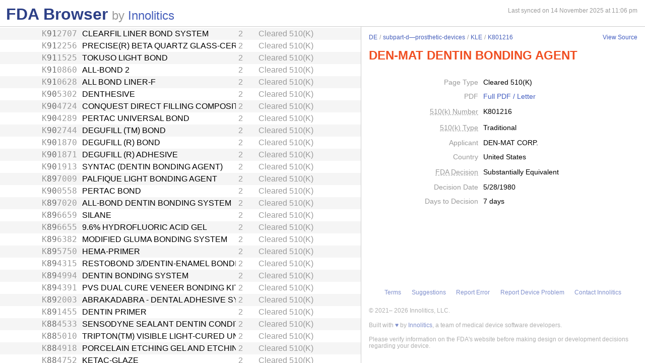

--- FILE ---
content_type: text/html; charset=utf-8
request_url: https://fda.innolitics.com/submissions/DE/subpart-d%E2%80%94prosthetic-devices/KLE/K801216
body_size: 44473
content:
<!DOCTYPE html><html lang="en-US" data-page="app"><head><meta charSet="utf-8" data-next-head=""/><meta name="viewport" content="width=device-width" data-next-head=""/><script async="" src="https://www.googletagmanager.com/gtag/js?id=G-YN99D9J483"></script><script type="text/javascript" id="hs-script-loader" async="" defer="" src="//js.hs-scripts.com/43564274.js"></script><title data-next-head="">FDA Browser - Cleared 510(K) - DEN-MAT DENTIN BONDING AGENT (K801216)</title><meta name="description" content="Information about Cleared 510(K) - DEN-MAT DENTIN BONDING AGENT (K801216)" data-next-head=""/><link rel="icon" href="/favicon.ico"/><link rel="preload" href="/_next/static/css/994f5cb3202cc21d.css" as="style"/><link rel="preload" href="/_next/static/css/3da4065353e1874f.css" as="style"/><script type="application/ld+json" data-next-head="">{"@context":"https://schema.org","@type":"BreadcrumbList","itemListElement":[{"@type":"ListItem","position":1,"name":"DE","item":"https://fda.innolitics.com/submissions/DE"},{"@type":"ListItem","position":2,"name":"subpart-d—prosthetic-devices","item":"https://fda.innolitics.com/submissions/DE/subpart-d—prosthetic-devices"},{"@type":"ListItem","position":3,"name":"KLE","item":"https://fda.innolitics.com/submissions/DE/subpart-d—prosthetic-devices/KLE"},{"@type":"ListItem","position":4,"name":"K801216","item":"https://fda.innolitics.com/submissions/DE/subpart-d—prosthetic-devices/KLE/K801216"}]}</script><script type="application/ld+json" data-next-head="">{"@context":"https://schema.org","@type":"CreativeWork","creator":"U.S. Dept. of Health and Human Services, Food and Drug Administration","author":"U.S. Dept. of Health and Human Services, Food and Drug Administration","headline":"K801216 Cleared 510(K)","keywords":"K801216,DEN-MAT DENTIN BONDING AGENT 510(K)"}</script><script type="application/ld+json" data-next-head="">{"@context":"https://schema.org","@type":"BreadcrumbList","itemListElement":[{"@type":"ListItem","position":1,"name":"DE","item":"https://fda.innolitics.com/submissions/DE"},{"@type":"ListItem","position":2,"name":"subpart-d—prosthetic-devices","item":"https://fda.innolitics.com/submissions/DE/subpart-d—prosthetic-devices"},{"@type":"ListItem","position":3,"name":"KLE","item":"https://fda.innolitics.com/submissions/DE/subpart-d—prosthetic-devices/KLE"},{"@type":"ListItem","position":4,"name":"K801216","item":"https://fda.innolitics.com/submissions/DE/subpart-d—prosthetic-devices/KLE/K801216"}]}</script><script type="application/ld+json" data-next-head="">{"@context":"https://schema.org","@type":"CreativeWork","creator":"U.S. Dept. of Health and Human Services, Food and Drug Administration","author":"U.S. Dept. of Health and Human Services, Food and Drug Administration","headline":"K801216 Cleared 510(K)","keywords":"K801216,DEN-MAT DENTIN BONDING AGENT 510(K)"}</script><script>window.dataLayer = window.dataLayer || [];
function gtag(){dataLayer.push(arguments);}
gtag('js', new Date());
gtag('config', 'undefined');</script><style type="text/css">.fresnel-container{margin:0;padding:0;}
@media not all and (min-width:0px) and (max-width:575.98px){.fresnel-at-xs{display:none!important;}}
@media not all and (min-width:576px) and (max-width:767.98px){.fresnel-at-sm{display:none!important;}}
@media not all and (min-width:768px) and (max-width:991.98px){.fresnel-at-md{display:none!important;}}
@media not all and (min-width:992px) and (max-width:1199.98px){.fresnel-at-lg{display:none!important;}}
@media not all and (min-width:1200px) and (max-width:1399.98px){.fresnel-at-xl{display:none!important;}}
@media not all and (min-width:1400px){.fresnel-at-xxl{display:none!important;}}
@media not all and (max-width:575.98px){.fresnel-lessThan-sm{display:none!important;}}
@media not all and (max-width:767.98px){.fresnel-lessThan-md{display:none!important;}}
@media not all and (max-width:991.98px){.fresnel-lessThan-lg{display:none!important;}}
@media not all and (max-width:1199.98px){.fresnel-lessThan-xl{display:none!important;}}
@media not all and (max-width:1399.98px){.fresnel-lessThan-xxl{display:none!important;}}
@media not all and (min-width:576px){.fresnel-greaterThan-xs{display:none!important;}}
@media not all and (min-width:768px){.fresnel-greaterThan-sm{display:none!important;}}
@media not all and (min-width:992px){.fresnel-greaterThan-md{display:none!important;}}
@media not all and (min-width:1200px){.fresnel-greaterThan-lg{display:none!important;}}
@media not all and (min-width:1400px){.fresnel-greaterThan-xl{display:none!important;}}
@media not all and (min-width:0px){.fresnel-greaterThanOrEqual-xs{display:none!important;}}
@media not all and (min-width:576px){.fresnel-greaterThanOrEqual-sm{display:none!important;}}
@media not all and (min-width:768px){.fresnel-greaterThanOrEqual-md{display:none!important;}}
@media not all and (min-width:992px){.fresnel-greaterThanOrEqual-lg{display:none!important;}}
@media not all and (min-width:1200px){.fresnel-greaterThanOrEqual-xl{display:none!important;}}
@media not all and (min-width:1400px){.fresnel-greaterThanOrEqual-xxl{display:none!important;}}
@media not all and (min-width:0px) and (max-width:575.98px){.fresnel-between-xs-sm{display:none!important;}}
@media not all and (min-width:0px) and (max-width:767.98px){.fresnel-between-xs-md{display:none!important;}}
@media not all and (min-width:0px) and (max-width:991.98px){.fresnel-between-xs-lg{display:none!important;}}
@media not all and (min-width:0px) and (max-width:1199.98px){.fresnel-between-xs-xl{display:none!important;}}
@media not all and (min-width:0px) and (max-width:1399.98px){.fresnel-between-xs-xxl{display:none!important;}}
@media not all and (min-width:576px) and (max-width:767.98px){.fresnel-between-sm-md{display:none!important;}}
@media not all and (min-width:576px) and (max-width:991.98px){.fresnel-between-sm-lg{display:none!important;}}
@media not all and (min-width:576px) and (max-width:1199.98px){.fresnel-between-sm-xl{display:none!important;}}
@media not all and (min-width:576px) and (max-width:1399.98px){.fresnel-between-sm-xxl{display:none!important;}}
@media not all and (min-width:768px) and (max-width:991.98px){.fresnel-between-md-lg{display:none!important;}}
@media not all and (min-width:768px) and (max-width:1199.98px){.fresnel-between-md-xl{display:none!important;}}
@media not all and (min-width:768px) and (max-width:1399.98px){.fresnel-between-md-xxl{display:none!important;}}
@media not all and (min-width:992px) and (max-width:1199.98px){.fresnel-between-lg-xl{display:none!important;}}
@media not all and (min-width:992px) and (max-width:1399.98px){.fresnel-between-lg-xxl{display:none!important;}}
@media not all and (min-width:1200px) and (max-width:1399.98px){.fresnel-between-xl-xxl{display:none!important;}}</style><link rel="stylesheet" href="/_next/static/css/994f5cb3202cc21d.css" data-n-g=""/><link rel="stylesheet" href="/_next/static/css/3da4065353e1874f.css" data-n-p=""/><noscript data-n-css=""></noscript><script defer="" noModule="" src="/_next/static/chunks/polyfills-42372ed130431b0a.js"></script><script src="/_next/static/chunks/webpack-a339f4a57035852b.js" defer=""></script><script src="/_next/static/chunks/framework-3311683cffde0ebf.js" defer=""></script><script src="/_next/static/chunks/main-2b132ca29e725f7c.js" defer=""></script><script src="/_next/static/chunks/pages/_app-cfee4b2b5ddfea68.js" defer=""></script><script src="/_next/static/chunks/230-c5d53324a1afe2e1.js" defer=""></script><script src="/_next/static/chunks/358-e512440afbf73fa4.js" defer=""></script><script src="/_next/static/chunks/451-4d8ff7f5a982d58b.js" defer=""></script><script src="/_next/static/chunks/pages/submissions/%5B...slug%5D-7b0b7231a94341df.js" defer=""></script><script src="/_next/static/re4BlsVg4LQ3TK_BIS18l/_buildManifest.js" defer=""></script><script src="/_next/static/re4BlsVg4LQ3TK_BIS18l/_ssgManifest.js" defer=""></script></head><body><div id="__next"><div class="root"><div class="root-body"><div class="FdaBrowserTree_container__KXc2S"><div class="fresnel-container fresnel-greaterThanOrEqual-md fresnel-_R_16_ global-pane-container"><main class="global-pane-container" data-direction="horizontal"><div class="Panes_pane-container__r4VdG pane-container" data-direction="horizontal"><div class="pane" style="--split-percent:56%" data-is-first="true"><div class="pane-content"><div class="pane-header"><div class="AppHeader_app-header__J19P8"><div class="wrapper"><h1 class="text-primary home-link"><a href="/">FDA Browser</a></h1><p class="text-large-heading text-muted">by <a href="https://innolitics.com?utm_source=fda_browser&amp;utm_medium=header" target="_blank">Innolitics</a></p></div></div><div class="fresnel-lessThan-md fresnel-_R_j76_ "></div></div><div class="pane-body tree-wrapper"><div tabindex="0" class="Tree_tree__dm7Wu"><ul data-has-selected="true"><li tabindex="0" class="even" aria-expanded="false" id="AN"><a href="/submissions/AN"><div class="content" style="--depth:0"><span class="arrow-holder"><span class="arrow"></span></span><div class="name" title="Anesthesiology">Anesthesiology</div><div class="fresnel-container fresnel-greaterThanOrEqual-md fresnel-_R_10d76_"><div class="type">Review Panel</div></div></div></a></li><li tabindex="0" class="odd" aria-expanded="false" id="CV"><a href="/submissions/CV"><div class="content" style="--depth:0"><span class="arrow-holder"><span class="arrow"></span></span><div class="name" title="Cardiovascular">Cardiovascular</div><div class="fresnel-container fresnel-greaterThanOrEqual-md fresnel-_R_10l76_"><div class="type">Review Panel</div></div></div></a></li><li tabindex="0" class="even" aria-expanded="false" id="CH"><a href="/submissions/CH"><div class="content" style="--depth:0"><span class="arrow-holder"><span class="arrow"></span></span><div class="name" title="Chemistry">Chemistry</div><div class="fresnel-container fresnel-greaterThanOrEqual-md fresnel-_R_10t76_"><div class="type">Review Panel</div></div></div></a></li><li tabindex="0" class="odd" aria-expanded="true" id="DE"><a href="/submissions/DE"><div class="content" style="--depth:0"><span class="arrow-holder"><span class="arrow open"></span></span><div class="name" title="Dental">Dental</div><div class="fresnel-container fresnel-greaterThanOrEqual-md fresnel-_R_49576_"><div class="type">Review Panel</div></div></div></a><ul><li tabindex="0" class="even" aria-expanded="false" id="DEDE-misc"><a href="/submissions/DE/DE-misc"><div class="content" style="--depth:1"><span class="arrow-holder"><span class="arrow"></span></span><div class="name" title="Miscellaneous">Miscellaneous</div><div class="fresnel-container fresnel-greaterThanOrEqual-md fresnel-_R_85h576_"><div class="type">Miscellaneous</div></div></div></a></li><li tabindex="0" class="odd" aria-expanded="false" id="DEsubpart-b—diagnostic-devices"><a href="/submissions/DE/subpart-b—diagnostic-devices"><div class="content" style="--depth:1"><span class="arrow-holder"><span class="arrow"></span></span><div class="name" title="Subpart B—Diagnostic Devices">Subpart B—Diagnostic Devices</div><div class="fresnel-container fresnel-greaterThanOrEqual-md fresnel-_R_89h576_"><div class="type">CFR Sub-Part</div></div></div></a></li><li tabindex="0" class="even" aria-expanded="false" id="DEsubpart-b—physical-medicine-diagnostic-devices"><a href="/submissions/DE/subpart-b—physical-medicine-diagnostic-devices"><div class="content" style="--depth:1"><span class="arrow-holder"><span class="arrow"></span></span><div class="name" title="Subpart B—Physical Medicine Diagnostic Devices">Subpart B—Physical Medicine Diagnostic Devices</div><div class="fresnel-container fresnel-greaterThanOrEqual-md fresnel-_R_8dh576_"><div class="type">CFR Sub-Part</div></div></div></a></li><li tabindex="0" class="odd" aria-expanded="false" id="DEsubpart-d—physical-medicine-prosthetic-devices"><a href="/submissions/DE/subpart-d—physical-medicine-prosthetic-devices"><div class="content" style="--depth:1"><span class="arrow-holder"><span class="arrow"></span></span><div class="name" title="Subpart D—Physical Medicine Prosthetic Devices">Subpart D—Physical Medicine Prosthetic Devices</div><div class="fresnel-container fresnel-greaterThanOrEqual-md fresnel-_R_8hh576_"><div class="type">CFR Sub-Part</div></div></div></a></li><li tabindex="0" class="even" aria-expanded="true" id="DEsubpart-d—prosthetic-devices"><a href="/submissions/DE/subpart-d—prosthetic-devices"><div class="content" style="--depth:1"><span class="arrow-holder"><span class="arrow open"></span></span><div class="name" title="Subpart D—Prosthetic Devices">Subpart D—Prosthetic Devices</div><div class="fresnel-container fresnel-greaterThanOrEqual-md fresnel-_R_12lh576_"><div class="type">CFR Sub-Part</div></div></div></a><ul><li tabindex="0" class="odd" aria-expanded="false" id="DEsubpart-d—prosthetic-devicesDZS"><a href="/submissions/DE/subpart-d—prosthetic-devices/DZS"><div class="content" style="--depth:2"><span class="arrow-holder"><span class="arrow"></span></span><div class="id fixed-width-text">DZS</div><div class="name" title="Capsule, Dental, Amalgam">Capsule, Dental, Amalgam</div><div class="fresnel-container fresnel-greaterThanOrEqual-md fresnel-_R_g1clh576_"><div class="category-id" title="Class I (low to moderate risk): general controls">1</div><div class="type">Product Code</div></div></div></a></li><li tabindex="0" class="even" aria-expanded="false" id="DEsubpart-d—prosthetic-devicesDYH"><a href="/submissions/DE/subpart-d—prosthetic-devices/DYH"><div class="content" style="--depth:2"><span class="arrow-holder"><span class="arrow"></span></span><div class="id fixed-width-text">DYH</div><div class="name" title="Adhesive, Bracket And Tooth Conditioner, Resin">Adhesive, Bracket And Tooth Conditioner, Resin</div><div class="fresnel-container fresnel-greaterThanOrEqual-md fresnel-_R_g2clh576_"><div class="category-id" title="Class II (moderate to high risk): general controls and special controls">2</div><div class="type">Product Code</div></div></div></a></li><li tabindex="0" class="odd" aria-expanded="false" id="DEsubpart-d—prosthetic-devicesDZE"><a href="/submissions/DE/subpart-d—prosthetic-devices/DZE"><div class="content" style="--depth:2"><span class="arrow-holder"><span class="arrow"></span></span><div class="id fixed-width-text">DZE</div><div class="name" title="Implant, Endosseous, Root-Form">Implant, Endosseous, Root-Form</div><div class="fresnel-container fresnel-greaterThanOrEqual-md fresnel-_R_g3clh576_"><div class="category-id" title="Class II (moderate to high risk): general controls and special controls">2</div><div class="type">Product Code</div></div></div></a></li><li tabindex="0" class="even" aria-expanded="false" id="DEsubpart-d—prosthetic-devicesEBC"><a href="/submissions/DE/subpart-d—prosthetic-devices/EBC"><div class="content" style="--depth:2"><span class="arrow-holder"><span class="arrow"></span></span><div class="id fixed-width-text">EBC</div><div class="name" title="Sealant, Pit And Fissure, And Conditioner">Sealant, Pit And Fissure, And Conditioner</div><div class="fresnel-container fresnel-greaterThanOrEqual-md fresnel-_R_g4clh576_"><div class="category-id" title="Class II (moderate to high risk): general controls and special controls">2</div><div class="type">Product Code</div></div></div></a></li><li tabindex="0" class="odd" aria-expanded="false" id="DEsubpart-d—prosthetic-devicesEBD"><a href="/submissions/DE/subpart-d—prosthetic-devices/EBD"><div class="content" style="--depth:2"><span class="arrow-holder"><span class="arrow"></span></span><div class="id fixed-width-text">EBD</div><div class="name" title="Coating, Filling Material, Resin">Coating, Filling Material, Resin</div><div class="fresnel-container fresnel-greaterThanOrEqual-md fresnel-_R_g5clh576_"><div class="category-id" title="Class II (moderate to high risk): general controls and special controls">2</div><div class="type">Product Code</div></div></div></a></li><li tabindex="0" class="even" aria-expanded="false" id="DEsubpart-d—prosthetic-devicesEBE"><a href="/submissions/DE/subpart-d—prosthetic-devices/EBE"><div class="content" style="--depth:2"><span class="arrow-holder"><span class="arrow"></span></span><div class="id fixed-width-text">EBE</div><div class="name" title="Coating, Denture Hydrophilic, Resin">Coating, Denture Hydrophilic, Resin</div><div class="fresnel-container fresnel-greaterThanOrEqual-md fresnel-_R_g6clh576_"><div class="category-id" title="Class II (moderate to high risk): general controls and special controls">2</div><div class="type">Product Code</div></div></div></a></li><li tabindex="0" class="odd" aria-expanded="false" id="DEsubpart-d—prosthetic-devicesEBF"><a href="/submissions/DE/subpart-d—prosthetic-devices/EBF"><div class="content" style="--depth:2"><span class="arrow-holder"><span class="arrow"></span></span><div class="id fixed-width-text">EBF</div><div class="name" title="Material, Tooth Shade, Resin">Material, Tooth Shade, Resin</div><div class="fresnel-container fresnel-greaterThanOrEqual-md fresnel-_R_g7clh576_"><div class="category-id" title="Class II (moderate to high risk): general controls and special controls">2</div><div class="type">Product Code</div></div></div></a></li><li tabindex="0" class="even" aria-expanded="false" id="DEsubpart-d—prosthetic-devicesEBG"><a href="/submissions/DE/subpart-d—prosthetic-devices/EBG"><div class="content" style="--depth:2"><span class="arrow-holder"><span class="arrow"></span></span><div class="id fixed-width-text">EBG</div><div class="name" title="Crown And Bridge, Temporary, Resin">Crown And Bridge, Temporary, Resin</div><div class="fresnel-container fresnel-greaterThanOrEqual-md fresnel-_R_g8clh576_"><div class="category-id" title="Class II (moderate to high risk): general controls and special controls">2</div><div class="type">Product Code</div></div></div></a></li><li tabindex="0" class="odd" aria-expanded="false" id="DEsubpart-d—prosthetic-devicesEBH"><a href="/submissions/DE/subpart-d—prosthetic-devices/EBH"><div class="content" style="--depth:2"><span class="arrow-holder"><span class="arrow"></span></span><div class="id fixed-width-text">EBH</div><div class="name" title="Material, Impression Tray, Resin">Material, Impression Tray, Resin</div><div class="fresnel-container fresnel-greaterThanOrEqual-md fresnel-_R_g9clh576_"><div class="category-id" title="Class I (low to moderate risk): general controls">1</div><div class="type">Product Code</div></div></div></a></li><li tabindex="0" class="even" aria-expanded="false" id="DEsubpart-d—prosthetic-devicesEBI"><a href="/submissions/DE/subpart-d—prosthetic-devices/EBI"><div class="content" style="--depth:2"><span class="arrow-holder"><span class="arrow"></span></span><div class="id fixed-width-text">EBI</div><div class="name" title="Resin, Denture, Relining, Repairing, Rebasing">Resin, Denture, Relining, Repairing, Rebasing</div><div class="fresnel-container fresnel-greaterThanOrEqual-md fresnel-_R_gaclh576_"><div class="category-id" title="Class II (moderate to high risk): general controls and special controls">2</div><div class="type">Product Code</div></div></div></a></li><li tabindex="0" class="odd" aria-expanded="false" id="DEsubpart-d—prosthetic-devicesEBL"><a href="/submissions/DE/subpart-d—prosthetic-devices/EBL"><div class="content" style="--depth:2"><span class="arrow-holder"><span class="arrow"></span></span><div class="id fixed-width-text">EBL</div><div class="name" title="Pin, Retentive And Splinting, And Accessory Instruments">Pin, Retentive And Splinting, And Accessory Instruments</div><div class="fresnel-container fresnel-greaterThanOrEqual-md fresnel-_R_gbclh576_"><div class="category-id" title="Class I (low to moderate risk): general controls">1</div><div class="type">Product Code</div></div></div></a></li><li tabindex="0" class="even" aria-expanded="false" id="DEsubpart-d—prosthetic-devicesEBO"><a href="/submissions/DE/subpart-d—prosthetic-devices/EBO"><div class="content" style="--depth:2"><span class="arrow-holder"><span class="arrow"></span></span><div class="id fixed-width-text">EBO</div><div class="name" title="Denture Repair Kit">Denture Repair Kit</div><div class="fresnel-container fresnel-greaterThanOrEqual-md fresnel-_R_gcclh576_"><div class="category-id" title="Class II (moderate to high risk): general controls and special controls">2</div><div class="type">Product Code</div></div></div></a></li><li tabindex="0" class="odd" aria-expanded="false" id="DEsubpart-d—prosthetic-devicesEBP"><a href="/submissions/DE/subpart-d—prosthetic-devices/EBP"><div class="content" style="--depth:2"><span class="arrow-holder"><span class="arrow"></span></span><div class="id fixed-width-text">EBP</div><div class="name" title="Reliner, Denture, Over The Counter">Reliner, Denture, Over The Counter</div><div class="fresnel-container fresnel-greaterThanOrEqual-md fresnel-_R_gdclh576_"><div class="category-id" title="Class II (moderate to high risk): general controls and special controls">2</div><div class="type">Product Code</div></div></div></a></li><li tabindex="0" class="even" aria-expanded="false" id="DEsubpart-d—prosthetic-devicesEFD"><a href="/submissions/DE/subpart-d—prosthetic-devices/EFD"><div class="content" style="--depth:2"><span class="arrow-holder"><span class="arrow"></span></span><div class="id fixed-width-text">EFD</div><div class="name" title="Amalgamator, Dental, Ac-Powered">Amalgamator, Dental, Ac-Powered</div><div class="fresnel-container fresnel-greaterThanOrEqual-md fresnel-_R_geclh576_"><div class="category-id" title="Class I (low to moderate risk): general controls">1</div><div class="type">Product Code</div></div></div></a></li><li tabindex="0" class="odd" aria-expanded="false" id="DEsubpart-d—prosthetic-devicesEFT"><a href="/submissions/DE/subpart-d—prosthetic-devices/EFT"><div class="content" style="--depth:2"><span class="arrow-holder"><span class="arrow"></span></span><div class="id fixed-width-text">EFT</div><div class="name" title="Cleanser, Denture, Over The Counter">Cleanser, Denture, Over The Counter</div><div class="fresnel-container fresnel-greaterThanOrEqual-md fresnel-_R_gfclh576_"><div class="category-id" title="Class I (low to moderate risk): general controls">1</div><div class="type">Product Code</div></div></div></a></li><li tabindex="0" class="even" aria-expanded="false" id="DEsubpart-d—prosthetic-devicesEGG"><a href="/submissions/DE/subpart-d—prosthetic-devices/EGG"><div class="content" style="--depth:2"><span class="arrow-holder"><span class="arrow"></span></span><div class="id fixed-width-text">EGG</div><div class="name" title="Attachment, Precision, All">Attachment, Precision, All</div><div class="fresnel-container fresnel-greaterThanOrEqual-md fresnel-_R_ggclh576_"><div class="category-id" title="Class I (low to moderate risk): general controls">1</div><div class="type">Product Code</div></div></div></a></li><li tabindex="0" class="odd" aria-expanded="false" id="DEsubpart-d—prosthetic-devicesEHE"><a href="/submissions/DE/subpart-d—prosthetic-devices/EHE"><div class="content" style="--depth:2"><span class="arrow-holder"><span class="arrow"></span></span><div class="id fixed-width-text">EHE</div><div class="name" title="Dispenser, Mercury And/Or Alloy">Dispenser, Mercury And/Or Alloy</div><div class="fresnel-container fresnel-greaterThanOrEqual-md fresnel-_R_ghclh576_"><div class="category-id" title="Class I (low to moderate risk): general controls">1</div><div class="type">Product Code</div></div></div></a></li><li tabindex="0" class="even" aria-expanded="false" id="DEsubpart-d—prosthetic-devicesEHO"><a href="/submissions/DE/subpart-d—prosthetic-devices/EHO"><div class="content" style="--depth:2"><span class="arrow-holder"><span class="arrow"></span></span><div class="id fixed-width-text">EHO</div><div class="name" title="Bar, Preformed">Bar, Preformed</div><div class="fresnel-container fresnel-greaterThanOrEqual-md fresnel-_R_giclh576_"><div class="category-id" title="Class I (low to moderate risk): general controls">1</div><div class="type">Product Code</div></div></div></a></li><li tabindex="0" class="odd" aria-expanded="false" id="DEsubpart-d—prosthetic-devicesEHP"><a href="/submissions/DE/subpart-d—prosthetic-devices/EHP"><div class="content" style="--depth:2"><span class="arrow-holder"><span class="arrow"></span></span><div class="id fixed-width-text">EHP</div><div class="name" title="Clasp, Preformed">Clasp, Preformed</div><div class="fresnel-container fresnel-greaterThanOrEqual-md fresnel-_R_gjclh576_"><div class="category-id" title="Class I (low to moderate risk): general controls">1</div><div class="type">Product Code</div></div></div></a></li><li tabindex="0" class="even" aria-expanded="false" id="DEsubpart-d—prosthetic-devicesEHQ"><a href="/submissions/DE/subpart-d—prosthetic-devices/EHQ"><div class="content" style="--depth:2"><span class="arrow-holder"></span><div class="id fixed-width-text">EHQ</div><div class="name" title="Cusp, Preformed">Cusp, Preformed</div><div class="fresnel-container fresnel-greaterThanOrEqual-md fresnel-_R_gkclh576_"><div class="category-id" title="Class I (low to moderate risk): general controls">1</div><div class="type">Product Code</div></div></div></a></li><li tabindex="0" class="odd" aria-expanded="false" id="DEsubpart-d—prosthetic-devicesEHR"><a href="/submissions/DE/subpart-d—prosthetic-devices/EHR"><div class="content" style="--depth:2"><span class="arrow-holder"></span><div class="id fixed-width-text">EHR</div><div class="name" title="Pad, Denture, Over The Counter">Pad, Denture, Over The Counter</div><div class="fresnel-container fresnel-greaterThanOrEqual-md fresnel-_R_glclh576_"><div class="category-id" title="Class II (moderate to high risk): general controls and special controls">2</div><div class="type">Product Code</div></div></div></a></li><li tabindex="0" class="even" aria-expanded="false" id="DEsubpart-d—prosthetic-devicesEHS"><a href="/submissions/DE/subpart-d—prosthetic-devices/EHS"><div class="content" style="--depth:2"><span class="arrow-holder"><span class="arrow"></span></span><div class="id fixed-width-text">EHS</div><div class="name" title="Cushion, Denture, Over The Counter">Cushion, Denture, Over The Counter</div><div class="fresnel-container fresnel-greaterThanOrEqual-md fresnel-_R_gmclh576_"><div class="category-id" title="Class II (moderate to high risk): general controls and special controls">2</div><div class="type">Product Code</div></div></div></a></li><li tabindex="0" class="odd" aria-expanded="false" id="DEsubpart-d—prosthetic-devicesEIT"><a href="/submissions/DE/subpart-d—prosthetic-devices/EIT"><div class="content" style="--depth:2"><span class="arrow-holder"><span class="arrow"></span></span><div class="id fixed-width-text">EIT</div><div class="name" title="Applicator, Rapid Wax, Dental">Applicator, Rapid Wax, Dental</div><div class="fresnel-container fresnel-greaterThanOrEqual-md fresnel-_R_gnclh576_"><div class="category-id" title="Class II (moderate to high risk): general controls and special controls">2</div><div class="type">Product Code</div></div></div></a></li><li tabindex="0" class="even" aria-expanded="false" id="DEsubpart-d—prosthetic-devicesEJH"><a href="/submissions/DE/subpart-d—prosthetic-devices/EJH"><div class="content" style="--depth:2"><span class="arrow-holder"><span class="arrow"></span></span><div class="id fixed-width-text">EJH</div><div class="name" title="Alloy, Metal, Base">Alloy, Metal, Base</div><div class="fresnel-container fresnel-greaterThanOrEqual-md fresnel-_R_goclh576_"><div class="category-id" title="Class II (moderate to high risk): general controls and special controls">2</div><div class="type">Product Code</div></div></div></a></li><li tabindex="0" class="odd" aria-expanded="false" id="DEsubpart-d—prosthetic-devicesEJJ"><a href="/submissions/DE/subpart-d—prosthetic-devices/EJJ"><div class="content" style="--depth:2"><span class="arrow-holder"><span class="arrow"></span></span><div class="id fixed-width-text">EJJ</div><div class="name" title="Alloy, Amalgam">Alloy, Amalgam</div><div class="fresnel-container fresnel-greaterThanOrEqual-md fresnel-_R_gpclh576_"><div class="category-id" title="Class II (moderate to high risk): general controls and special controls">2</div><div class="type">Product Code</div></div></div></a></li><li tabindex="0" class="even" aria-expanded="false" id="DEsubpart-d—prosthetic-devicesEJK"><a href="/submissions/DE/subpart-d—prosthetic-devices/EJK"><div class="content" style="--depth:2"><span class="arrow-holder"><span class="arrow"></span></span><div class="id fixed-width-text">EJK</div><div class="name" title="Liner, Cavity, Calcium Hydroxide">Liner, Cavity, Calcium Hydroxide</div><div class="fresnel-container fresnel-greaterThanOrEqual-md fresnel-_R_gqclh576_"><div class="category-id" title="Class II (moderate to high risk): general controls and special controls">2</div><div class="type">Product Code</div></div></div></a></li><li tabindex="0" class="odd" aria-expanded="false" id="DEsubpart-d—prosthetic-devicesEJL"><a href="/submissions/DE/subpart-d—prosthetic-devices/EJL"><div class="content" style="--depth:2"><span class="arrow-holder"><span class="arrow"></span></span><div class="id fixed-width-text">EJL</div><div class="name" title="Bur, Dental">Bur, Dental</div><div class="fresnel-container fresnel-greaterThanOrEqual-md fresnel-_R_grclh576_"><div class="category-id" title="Class I (low to moderate risk): general controls">1</div><div class="type">Product Code</div></div></div></a></li><li tabindex="0" class="even" aria-expanded="false" id="DEsubpart-d—prosthetic-devicesEJP"><a href="/submissions/DE/subpart-d—prosthetic-devices/EJP"><div class="content" style="--depth:2"><span class="arrow-holder"><span class="arrow"></span></span><div class="id fixed-width-text">EJP</div><div class="name" title="Articulators">Articulators</div><div class="fresnel-container fresnel-greaterThanOrEqual-md fresnel-_R_gsclh576_"><div class="category-id" title="Class I (low to moderate risk): general controls">1</div><div class="type">Product Code</div></div></div></a></li><li tabindex="0" class="odd" aria-expanded="false" id="DEsubpart-d—prosthetic-devicesEJS"><a href="/submissions/DE/subpart-d—prosthetic-devices/EJS"><div class="content" style="--depth:2"><span class="arrow-holder"><span class="arrow"></span></span><div class="id fixed-width-text">EJS</div><div class="name" title="Alloy, Other Noble Metal">Alloy, Other Noble Metal</div><div class="fresnel-container fresnel-greaterThanOrEqual-md fresnel-_R_gtclh576_"><div class="category-id" title="Class II (moderate to high risk): general controls and special controls">2</div><div class="type">Product Code</div></div></div></a></li><li tabindex="0" class="even" aria-expanded="false" id="DEsubpart-d—prosthetic-devicesEJT"><a href="/submissions/DE/subpart-d—prosthetic-devices/EJT"><div class="content" style="--depth:2"><span class="arrow-holder"><span class="arrow"></span></span><div class="id fixed-width-text">EJT</div><div class="name" title="Alloy, Gold-Based Noble Metal">Alloy, Gold-Based Noble Metal</div><div class="fresnel-container fresnel-greaterThanOrEqual-md fresnel-_R_guclh576_"><div class="category-id" title="Class II (moderate to high risk): general controls and special controls">2</div><div class="type">Product Code</div></div></div></a></li><li tabindex="0" class="odd" aria-expanded="false" id="DEsubpart-d—prosthetic-devicesEJW"><a href="/submissions/DE/subpart-d—prosthetic-devices/EJW"><div class="content" style="--depth:2"><span class="arrow-holder"><span class="arrow"></span></span><div class="id fixed-width-text">EJW</div><div class="name" title="Clasp, Wire">Clasp, Wire</div><div class="fresnel-container fresnel-greaterThanOrEqual-md fresnel-_R_gvclh576_"><div class="category-id" title="Class I (low to moderate risk): general controls">1</div><div class="type">Product Code</div></div></div></a></li><li tabindex="0" class="even" aria-expanded="false" id="DEsubpart-d—prosthetic-devicesEJX"><a href="/submissions/DE/subpart-d—prosthetic-devices/EJX"><div class="content" style="--depth:2"><span class="arrow-holder"><span class="arrow"></span></span><div class="id fixed-width-text">EJX</div><div class="name" title="Anchor, Preformed">Anchor, Preformed</div><div class="fresnel-container fresnel-greaterThanOrEqual-md fresnel-_R_h0clh576_"><div class="category-id" title="Class I (low to moderate risk): general controls">1</div><div class="type">Product Code</div></div></div></a></li><li tabindex="0" class="odd" aria-expanded="false" id="DEsubpart-d—prosthetic-devicesEKL"><a href="/submissions/DE/subpart-d—prosthetic-devices/EKL"><div class="content" style="--depth:2"><span class="arrow-holder"><span class="arrow"></span></span><div class="id fixed-width-text">EKL</div><div class="name" title="Point, Silver, Endodontic">Point, Silver, Endodontic</div><div class="fresnel-container fresnel-greaterThanOrEqual-md fresnel-_R_h1clh576_"><div class="category-id" title="Class I (low to moderate risk): general controls">1</div><div class="type">Product Code</div></div></div></a></li><li tabindex="0" class="even" aria-expanded="false" id="DEsubpart-d—prosthetic-devicesEKM"><a href="/submissions/DE/subpart-d—prosthetic-devices/EKM"><div class="content" style="--depth:2"><span class="arrow-holder"><span class="arrow"></span></span><div class="id fixed-width-text">EKM</div><div class="name" title="Gutta-Percha">Gutta-Percha</div><div class="fresnel-container fresnel-greaterThanOrEqual-md fresnel-_R_h2clh576_"><div class="category-id" title="Class I (low to moderate risk): general controls">1</div><div class="type">Product Code</div></div></div></a></li><li tabindex="0" class="odd" aria-expanded="false" id="DEsubpart-d—prosthetic-devicesEKN"><a href="/submissions/DE/subpart-d—prosthetic-devices/EKN"><div class="content" style="--depth:2"><span class="arrow-holder"><span class="arrow"></span></span><div class="id fixed-width-text">EKN</div><div class="name" title="Point, Paper, Endodontic">Point, Paper, Endodontic</div><div class="fresnel-container fresnel-greaterThanOrEqual-md fresnel-_R_h3clh576_"><div class="category-id" title="Class I (low to moderate risk): general controls">1</div><div class="type">Product Code</div></div></div></a></li><li tabindex="0" class="even" aria-expanded="false" id="DEsubpart-d—prosthetic-devicesEKO"><a href="/submissions/DE/subpart-d—prosthetic-devices/EKO"><div class="content" style="--depth:2"><span class="arrow-holder"><span class="arrow"></span></span><div class="id fixed-width-text">EKO</div><div class="name" title="Denture Preformed (Partially Prefabricated Denture)">Denture Preformed (Partially Prefabricated Denture)</div><div class="fresnel-container fresnel-greaterThanOrEqual-md fresnel-_R_h4clh576_"><div class="category-id" title="Class II (moderate to high risk): general controls and special controls">2</div><div class="type">Product Code</div></div></div></a></li><li tabindex="0" class="odd" aria-expanded="false" id="DEsubpart-d—prosthetic-devicesELE"><a href="/submissions/DE/subpart-d—prosthetic-devices/ELE"><div class="content" style="--depth:2"><span class="arrow-holder"><span class="arrow"></span></span><div class="id fixed-width-text">ELE</div><div class="name" title="Implant, Subperiosteal">Implant, Subperiosteal</div><div class="fresnel-container fresnel-greaterThanOrEqual-md fresnel-_R_h5clh576_"><div class="category-id" title="Class II (moderate to high risk): general controls and special controls">2</div><div class="type">Product Code</div></div></div></a></li><li tabindex="0" class="even" aria-expanded="false" id="DEsubpart-d—prosthetic-devicesELJ"><a href="/submissions/DE/subpart-d—prosthetic-devices/ELJ"><div class="content" style="--depth:2"><span class="arrow-holder"></span><div class="id fixed-width-text">ELJ</div><div class="name" title="Teeth, Artificial, Posterior With Metal Insert">Teeth, Artificial, Posterior With Metal Insert</div><div class="fresnel-container fresnel-greaterThanOrEqual-md fresnel-_R_h6clh576_"><div class="category-id" title="Class I (low to moderate risk): general controls">1</div><div class="type">Product Code</div></div></div></a></li><li tabindex="0" class="odd" aria-expanded="false" id="DEsubpart-d—prosthetic-devicesELK"><a href="/submissions/DE/subpart-d—prosthetic-devices/ELK"><div class="content" style="--depth:2"><span class="arrow-holder"><span class="arrow"></span></span><div class="id fixed-width-text">ELK</div><div class="name" title="Teeth, Artificial, Backing And Facing">Teeth, Artificial, Backing And Facing</div><div class="fresnel-container fresnel-greaterThanOrEqual-md fresnel-_R_h7clh576_"><div class="category-id" title="Class I (low to moderate risk): general controls">1</div><div class="type">Product Code</div></div></div></a></li><li tabindex="0" class="even" aria-expanded="false" id="DEsubpart-d—prosthetic-devicesELL"><a href="/submissions/DE/subpart-d—prosthetic-devices/ELL"><div class="content" style="--depth:2"><span class="arrow-holder"><span class="arrow"></span></span><div class="id fixed-width-text">ELL</div><div class="name" title="Teeth, Porcelain">Teeth, Porcelain</div><div class="fresnel-container fresnel-greaterThanOrEqual-md fresnel-_R_h8clh576_"><div class="category-id" title="Class II (moderate to high risk): general controls and special controls">2</div><div class="type">Product Code</div></div></div></a></li><li tabindex="0" class="odd" aria-expanded="false" id="DEsubpart-d—prosthetic-devicesELM"><a href="/submissions/DE/subpart-d—prosthetic-devices/ELM"><div class="content" style="--depth:2"><span class="arrow-holder"><span class="arrow"></span></span><div class="id fixed-width-text">ELM</div><div class="name" title="Denture, Plastic, Teeth">Denture, Plastic, Teeth</div><div class="fresnel-container fresnel-greaterThanOrEqual-md fresnel-_R_h9clh576_"><div class="category-id" title="Class II (moderate to high risk): general controls and special controls">2</div><div class="type">Product Code</div></div></div></a></li><li tabindex="0" class="even" aria-expanded="false" id="DEsubpart-d—prosthetic-devicesELN"><a href="/submissions/DE/subpart-d—prosthetic-devices/ELN"><div class="content" style="--depth:2"><span class="arrow-holder"><span class="arrow"></span></span><div class="id fixed-width-text">ELN</div><div class="name" title="Teeth, Preformed Gold Denture">Teeth, Preformed Gold Denture</div><div class="fresnel-container fresnel-greaterThanOrEqual-md fresnel-_R_haclh576_"><div class="category-id" title="Class I (low to moderate risk): general controls">1</div><div class="type">Product Code</div></div></div></a></li><li tabindex="0" class="odd" aria-expanded="false" id="DEsubpart-d—prosthetic-devicesELO"><a href="/submissions/DE/subpart-d—prosthetic-devices/ELO"><div class="content" style="--depth:2"><span class="arrow-holder"></span><div class="id fixed-width-text">ELO</div><div class="name" title="Cusp, Gold And Stainless Steel">Cusp, Gold And Stainless Steel</div><div class="fresnel-container fresnel-greaterThanOrEqual-md fresnel-_R_hbclh576_"><div class="category-id" title="Class I (low to moderate risk): general controls">1</div><div class="type">Product Code</div></div></div></a></li><li tabindex="0" class="even" aria-expanded="false" id="DEsubpart-d—prosthetic-devicesELR"><a href="/submissions/DE/subpart-d—prosthetic-devices/ELR"><div class="content" style="--depth:2"><span class="arrow-holder"><span class="arrow"></span></span><div class="id fixed-width-text">ELR</div><div class="name" title="Post, Root Canal">Post, Root Canal</div><div class="fresnel-container fresnel-greaterThanOrEqual-md fresnel-_R_hcclh576_"><div class="category-id" title="Class I (low to moderate risk): general controls">1</div><div class="type">Product Code</div></div></div></a></li><li tabindex="0" class="odd" aria-expanded="false" id="DEsubpart-d—prosthetic-devicesELS"><a href="/submissions/DE/subpart-d—prosthetic-devices/ELS"><div class="content" style="--depth:2"><span class="arrow-holder"><span class="arrow"></span></span><div class="id fixed-width-text">ELS</div><div class="name" title="Splint, Endodontic Stabilizing">Splint, Endodontic Stabilizing</div><div class="fresnel-container fresnel-greaterThanOrEqual-md fresnel-_R_hdclh576_"><div class="category-id" title="Class II (moderate to high risk): general controls and special controls">2</div><div class="type">Product Code</div></div></div></a></li><li tabindex="0" class="even" aria-expanded="false" id="DEsubpart-d—prosthetic-devicesELW"><a href="/submissions/DE/subpart-d—prosthetic-devices/ELW"><div class="content" style="--depth:2"><span class="arrow-holder"><span class="arrow"></span></span><div class="id fixed-width-text">ELW</div><div class="name" title="Material, Impression">Material, Impression</div><div class="fresnel-container fresnel-greaterThanOrEqual-md fresnel-_R_heclh576_"><div class="category-id" title="Class II (moderate to high risk): general controls and special controls">2</div><div class="type">Product Code</div></div></div></a></li><li tabindex="0" class="odd" aria-expanded="false" id="DEsubpart-d—prosthetic-devicesELY"><a href="/submissions/DE/subpart-d—prosthetic-devices/ELY"><div class="content" style="--depth:2"><span class="arrow-holder"><span class="arrow"></span></span><div class="id fixed-width-text">ELY</div><div class="name" title="Mercury">Mercury</div><div class="fresnel-container fresnel-greaterThanOrEqual-md fresnel-_R_hfclh576_"><div class="category-id" title="Class II (moderate to high risk): general controls and special controls">2</div><div class="type">Product Code</div></div></div></a></li><li tabindex="0" class="even" aria-expanded="false" id="DEsubpart-d—prosthetic-devicesELZ"><a href="/submissions/DE/subpart-d—prosthetic-devices/ELZ"><div class="content" style="--depth:2"><span class="arrow-holder"><span class="arrow"></span></span><div class="id fixed-width-text">ELZ</div><div class="name" title="Crown, Preformed">Crown, Preformed</div><div class="fresnel-container fresnel-greaterThanOrEqual-md fresnel-_R_hgclh576_"><div class="category-id" title="Class I (low to moderate risk): general controls">1</div><div class="type">Product Code</div></div></div></a></li><li tabindex="0" class="odd" aria-expanded="false" id="DEsubpart-d—prosthetic-devicesEMA"><a href="/submissions/DE/subpart-d—prosthetic-devices/EMA"><div class="content" style="--depth:2"><span class="arrow-holder"><span class="arrow"></span></span><div class="id fixed-width-text">EMA</div><div class="name" title="Cement, Dental">Cement, Dental</div><div class="fresnel-container fresnel-greaterThanOrEqual-md fresnel-_R_hhclh576_"><div class="category-id" title="Class II (moderate to high risk): general controls and special controls">2</div><div class="type">Product Code</div></div></div></a></li><li tabindex="0" class="even" aria-expanded="false" id="DEsubpart-d—prosthetic-devicesEMB"><a href="/submissions/DE/subpart-d—prosthetic-devices/EMB"><div class="content" style="--depth:2"><span class="arrow-holder"><span class="arrow"></span></span><div class="id fixed-width-text">EMB</div><div class="name" title="Zinc Oxide Eugenol">Zinc Oxide Eugenol</div><div class="fresnel-container fresnel-greaterThanOrEqual-md fresnel-_R_hiclh576_"><div class="category-id" title="Class I (low to moderate risk): general controls">1</div><div class="type">Product Code</div></div></div></a></li><li tabindex="0" class="odd" aria-expanded="false" id="DEsubpart-d—prosthetic-devicesJER"><a href="/submissions/DE/subpart-d—prosthetic-devices/JER"><div class="content" style="--depth:2"><span class="arrow-holder"><span class="arrow"></span></span><div class="id fixed-width-text">JER</div><div class="name" title="Cleaner, Denture, Mechanical">Cleaner, Denture, Mechanical</div><div class="fresnel-container fresnel-greaterThanOrEqual-md fresnel-_R_hjclh576_"><div class="category-id" title="Class I (low to moderate risk): general controls">1</div><div class="type">Product Code</div></div></div></a></li><li tabindex="0" class="even" aria-expanded="false" id="DEsubpart-d—prosthetic-devicesKCR"><a href="/submissions/DE/subpart-d—prosthetic-devices/KCR"><div class="content" style="--depth:2"><span class="arrow-holder"><span class="arrow"></span></span><div class="id fixed-width-text">KCR</div><div class="name" title="Facebow">Facebow</div><div class="fresnel-container fresnel-greaterThanOrEqual-md fresnel-_R_hkclh576_"><div class="category-id" title="Class I (low to moderate risk): general controls">1</div><div class="type">Product Code</div></div></div></a></li><li tabindex="0" class="odd" aria-expanded="false" id="DEsubpart-d—prosthetic-devicesKCS"><a href="/submissions/DE/subpart-d—prosthetic-devices/KCS"><div class="content" style="--depth:2"><span class="arrow-holder"></span><div class="id fixed-width-text">KCS</div><div class="name" title="Pantograph">Pantograph</div><div class="fresnel-container fresnel-greaterThanOrEqual-md fresnel-_R_hlclh576_"><div class="category-id" title="Class I (low to moderate risk): general controls">1</div><div class="type">Product Code</div></div></div></a></li><li tabindex="0" class="even" aria-expanded="false" id="DEsubpart-d—prosthetic-devicesKIF"><a href="/submissions/DE/subpart-d—prosthetic-devices/KIF"><div class="content" style="--depth:2"><span class="arrow-holder"><span class="arrow"></span></span><div class="id fixed-width-text">KIF</div><div class="name" title="Resin, Root Canal Filling">Resin, Root Canal Filling</div><div class="fresnel-container fresnel-greaterThanOrEqual-md fresnel-_R_hmclh576_"><div class="category-id" title="Class II (moderate to high risk): general controls and special controls">2</div><div class="type">Product Code</div></div></div></a></li><li tabindex="0" class="odd" aria-expanded="true" id="DEsubpart-d—prosthetic-devicesKLE"><a href="/submissions/DE/subpart-d—prosthetic-devices/KLE"><div class="content" style="--depth:2"><span class="arrow-holder"><span class="arrow open"></span></span><div class="id fixed-width-text">KLE</div><div class="name" title="Agent, Tooth Bonding, Resin">Agent, Tooth Bonding, Resin</div><div class="fresnel-container fresnel-greaterThanOrEqual-md fresnel-_R_25nclh576_"><div class="category-id" title="Class II (moderate to high risk): general controls and special controls">2</div><div class="type">Product Code</div></div></div></a><ul><li tabindex="0" class="even" aria-expanded="false" id="DEsubpart-d—prosthetic-devicesKLEK252469"><a href="/submissions/DE/subpart-d—prosthetic-devices/KLE/K252469"><div class="content" style="--depth:3"><span class="arrow-holder"></span><div class="id fixed-width-text"><span>K</span><span class="emphasize">25</span><span>2469</span></div><div class="name" title="MAGNABOND SE; MAGNABOND UNIVERSAL; MAGNABOND UNIVERSAL DCA">MAGNABOND SE; MAGNABOND UNIVERSAL; MAGNABOND UNIVERSAL DCA</div><div class="fresnel-container fresnel-greaterThanOrEqual-md fresnel-_R_402pnclh576_"><div class="category-id" title="Class II (moderate to high risk): general controls and special controls">2</div><div class="type">Cleared 510(K)</div></div></div></a></li><li tabindex="0" class="odd" aria-expanded="false" id="DEsubpart-d—prosthetic-devicesKLEK251124"><a href="/submissions/DE/subpart-d—prosthetic-devices/KLE/K251124"><div class="content" style="--depth:3"><span class="arrow-holder"></span><div class="id fixed-width-text"><span>K</span><span class="emphasize">25</span><span>1124</span></div><div class="name" title="G-Bond Universal">G-Bond Universal</div><div class="fresnel-container fresnel-greaterThanOrEqual-md fresnel-_R_404pnclh576_"><div class="category-id" title="Class II (moderate to high risk): general controls and special controls">2</div><div class="type">Cleared 510(K)</div></div></div></a></li><li tabindex="0" class="even" aria-expanded="false" id="DEsubpart-d—prosthetic-devicesKLEK242530"><a href="/submissions/DE/subpart-d—prosthetic-devices/KLE/K242530"><div class="content" style="--depth:3"><span class="arrow-holder"></span><div class="id fixed-width-text"><span>K</span><span class="emphasize">24</span><span>2530</span></div><div class="name" title="HF-Etchant Hydrofluoric Acid Etching Gel">HF-Etchant Hydrofluoric Acid Etching Gel</div><div class="fresnel-container fresnel-greaterThanOrEqual-md fresnel-_R_406pnclh576_"><div class="category-id" title="Class II (moderate to high risk): general controls and special controls">2</div><div class="type">Cleared 510(K)</div></div></div></a></li><li tabindex="0" class="odd" aria-expanded="false" id="DEsubpart-d—prosthetic-devicesKLEK242749"><a href="/submissions/DE/subpart-d—prosthetic-devices/KLE/K242749"><div class="content" style="--depth:3"><span class="arrow-holder"></span><div class="id fixed-width-text"><span>K</span><span class="emphasize">24</span><span>2749</span></div><div class="name" title="TopCEM Ceramic Primer Ceramic Coupling Agent">TopCEM Ceramic Primer Ceramic Coupling Agent</div><div class="fresnel-container fresnel-greaterThanOrEqual-md fresnel-_R_408pnclh576_"><div class="category-id" title="Class II (moderate to high risk): general controls and special controls">2</div><div class="type">Cleared 510(K)</div></div></div></a></li><li tabindex="0" class="even" aria-expanded="false" id="DEsubpart-d—prosthetic-devicesKLEK242675"><a href="/submissions/DE/subpart-d—prosthetic-devices/KLE/K242675"><div class="content" style="--depth:3"><span class="arrow-holder"></span><div class="id fixed-width-text"><span>K</span><span class="emphasize">24</span><span>2675</span></div><div class="name" title="FineEtch (FineEtch-10 1.2ml, FineEtch-10 5ml, FineEtch-37 1.2ml FineEtch-37 5ml, FineEtch 37% 1.2ml 20ea pack)">FineEtch (FineEtch-10 1.2ml, FineEtch-10 5ml, FineEtch-37 1.2ml FineEtch-37 5ml, FineEtch 37% 1.2ml 20ea pack)</div><div class="fresnel-container fresnel-greaterThanOrEqual-md fresnel-_R_40apnclh576_"><div class="category-id" title="Class II (moderate to high risk): general controls and special controls">2</div><div class="type">Cleared 510(K)</div></div></div></a></li><li tabindex="0" class="odd" aria-expanded="false" id="DEsubpart-d—prosthetic-devicesKLEK240153"><a href="/submissions/DE/subpart-d—prosthetic-devices/KLE/K240153"><div class="content" style="--depth:3"><span class="arrow-holder"></span><div class="id fixed-width-text"><span>K</span><span class="emphasize">24</span><span>0153</span></div><div class="name" title="Ceramic Etchant (HF-5 and HF-9)">Ceramic Etchant (HF-5 and HF-9)</div><div class="fresnel-container fresnel-greaterThanOrEqual-md fresnel-_R_40cpnclh576_"><div class="category-id" title="Class II (moderate to high risk): general controls and special controls">2</div><div class="type">Cleared 510(K)</div></div></div></a></li><li tabindex="0" class="even" aria-expanded="false" id="DEsubpart-d—prosthetic-devicesKLEK241445"><a href="/submissions/DE/subpart-d—prosthetic-devices/KLE/K241445"><div class="content" style="--depth:3"><span class="arrow-holder"></span><div class="id fixed-width-text"><span>K</span><span class="emphasize">24</span><span>1445</span></div><div class="name" title="K-Bond Universal">K-Bond Universal</div><div class="fresnel-container fresnel-greaterThanOrEqual-md fresnel-_R_40epnclh576_"><div class="category-id" title="Class II (moderate to high risk): general controls and special controls">2</div><div class="type">Cleared 510(K)</div></div></div></a></li><li tabindex="0" class="odd" aria-expanded="false" id="DEsubpart-d—prosthetic-devicesKLEK241056"><a href="/submissions/DE/subpart-d—prosthetic-devices/KLE/K241056"><div class="content" style="--depth:3"><span class="arrow-holder"></span><div class="id fixed-width-text"><span>K</span><span class="emphasize">24</span><span>1056</span></div><div class="name" title="Light Cure Adhesive">Light Cure Adhesive</div><div class="fresnel-container fresnel-greaterThanOrEqual-md fresnel-_R_40gpnclh576_"><div class="category-id" title="Class II (moderate to high risk): general controls and special controls">2</div><div class="type">Cleared 510(K)</div></div></div></a></li><li tabindex="0" class="even" aria-expanded="false" id="DEsubpart-d—prosthetic-devicesKLEK240743"><a href="/submissions/DE/subpart-d—prosthetic-devices/KLE/K240743"><div class="content" style="--depth:3"><span class="arrow-holder"></span><div class="id fixed-width-text"><span>K</span><span class="emphasize">24</span><span>0743</span></div><div class="name" title="Peak Universal Bond">Peak Universal Bond</div><div class="fresnel-container fresnel-greaterThanOrEqual-md fresnel-_R_40ipnclh576_"><div class="category-id" title="Class II (moderate to high risk): general controls and special controls">2</div><div class="type">Cleared 510(K)</div></div></div></a></li><li tabindex="0" class="odd" aria-expanded="false" id="DEsubpart-d—prosthetic-devicesKLEK231039"><a href="/submissions/DE/subpart-d—prosthetic-devices/KLE/K231039"><div class="content" style="--depth:3"><span class="arrow-holder"></span><div class="id fixed-width-text"><span>K</span><span class="emphasize">23</span><span>1039</span></div><div class="name" title="CLEARFIL Universal Bond Quick 2">CLEARFIL Universal Bond Quick 2</div><div class="fresnel-container fresnel-greaterThanOrEqual-md fresnel-_R_40kpnclh576_"><div class="category-id" title="Class II (moderate to high risk): general controls and special controls">2</div><div class="type">Cleared 510(K)</div></div></div></a></li><li tabindex="0" class="odd" aria-expanded="false" id="DEsubpart-d—prosthetic-devicesKLEK231039"><a href="/submissions/DE/subpart-d—prosthetic-devices/KLE/K231039"><div class="content" style="--depth:3"><span class="arrow-holder"></span><div class="id fixed-width-text"><span>K</span><span class="emphasize">23</span><span>1039</span></div><div class="name" title="CLEARFIL Universal Bond Quick 2">CLEARFIL Universal Bond Quick 2</div><div class="fresnel-container fresnel-greaterThanOrEqual-md fresnel-_R_40mpnclh576_"><div class="category-id" title="Class II (moderate to high risk): general controls and special controls">2</div><div class="type">Cleared 510(K)</div></div></div></a></li><li tabindex="0" class="odd" aria-expanded="false" id="DEsubpart-d—prosthetic-devicesKLEK232978"><a href="/submissions/DE/subpart-d—prosthetic-devices/KLE/K232978"><div class="content" style="--depth:3"><span class="arrow-holder"></span><div class="id fixed-width-text"><span>K</span><span class="emphasize">23</span><span>2978</span></div><div class="name" title="DX. Bond V Dental Bonding Adhesive">DX. Bond V Dental Bonding Adhesive</div><div class="fresnel-container fresnel-greaterThanOrEqual-md fresnel-_R_40opnclh576_"><div class="category-id" title="Class II (moderate to high risk): general controls and special controls">2</div><div class="type">Cleared 510(K)</div></div></div></a></li><li tabindex="0" class="even" aria-expanded="false" id="DEsubpart-d—prosthetic-devicesKLEK231696"><a href="/submissions/DE/subpart-d—prosthetic-devices/KLE/K231696"><div class="content" style="--depth:3"><span class="arrow-holder"></span><div class="id fixed-width-text"><span>K</span><span class="emphasize">23</span><span>1696</span></div><div class="name" title="Fusion Bond 5, Fusion Bond 7, Fusion Bond DC, Renew MDP, Renew Universal">Fusion Bond 5, Fusion Bond 7, Fusion Bond DC, Renew MDP, Renew Universal</div><div class="fresnel-container fresnel-greaterThanOrEqual-md fresnel-_R_40qpnclh576_"><div class="category-id" title="Class II (moderate to high risk): general controls and special controls">2</div><div class="type">Cleared 510(K)</div></div></div></a></li><li tabindex="0" class="odd" aria-expanded="false" id="DEsubpart-d—prosthetic-devicesKLEK230465"><a href="/submissions/DE/subpart-d—prosthetic-devices/KLE/K230465"><div class="content" style="--depth:3"><span class="arrow-holder"></span><div class="id fixed-width-text"><span>K</span><span class="emphasize">23</span><span>0465</span></div><div class="name" title="Hi-Bond Universal">Hi-Bond Universal</div><div class="fresnel-container fresnel-greaterThanOrEqual-md fresnel-_R_40spnclh576_"><div class="category-id" title="Class II (moderate to high risk): general controls and special controls">2</div><div class="type">Cleared 510(K)</div></div></div></a></li><li tabindex="0" class="even" aria-expanded="false" id="DEsubpart-d—prosthetic-devicesKLEK230009"><a href="/submissions/DE/subpart-d—prosthetic-devices/KLE/K230009"><div class="content" style="--depth:3"><span class="arrow-holder"></span><div class="id fixed-width-text"><span>K</span><span class="emphasize">23</span><span>0009</span></div><div class="name" title="EZ Bond Universal">EZ Bond Universal</div><div class="fresnel-container fresnel-greaterThanOrEqual-md fresnel-_R_40upnclh576_"><div class="category-id" title="Class II (moderate to high risk): general controls and special controls">2</div><div class="type">Cleared 510(K)</div></div></div></a></li><li tabindex="0" class="odd" aria-expanded="false" id="DEsubpart-d—prosthetic-devicesKLEK222830"><a href="/submissions/DE/subpart-d—prosthetic-devices/KLE/K222830"><div class="content" style="--depth:3"><span class="arrow-holder"></span><div class="id fixed-width-text"><span>K</span><span class="emphasize">22</span><span>2830</span></div><div class="name" title="Rainbow 360">Rainbow 360</div><div class="fresnel-container fresnel-greaterThanOrEqual-md fresnel-_R_410pnclh576_"><div class="category-id" title="Class II (moderate to high risk): general controls and special controls">2</div><div class="type">Cleared 510(K)</div></div></div></a></li><li tabindex="0" class="even" aria-expanded="false" id="DEsubpart-d—prosthetic-devicesKLEK221450"><a href="/submissions/DE/subpart-d—prosthetic-devices/KLE/K221450"><div class="content" style="--depth:3"><span class="arrow-holder"></span><div class="id fixed-width-text"><span>K</span><span class="emphasize">22</span><span>1450</span></div><div class="name" title="Phosphoric Acid Etching Gel">Phosphoric Acid Etching Gel</div><div class="fresnel-container fresnel-greaterThanOrEqual-md fresnel-_R_412pnclh576_"><div class="category-id" title="Class II (moderate to high risk): general controls and special controls">2</div><div class="type">Cleared 510(K)</div></div></div></a></li><li tabindex="0" class="odd" aria-expanded="false" id="DEsubpart-d—prosthetic-devicesKLEK222357"><a href="/submissions/DE/subpart-d—prosthetic-devices/KLE/K222357"><div class="content" style="--depth:3"><span class="arrow-holder"></span><div class="id fixed-width-text"><span>K</span><span class="emphasize">22</span><span>2357</span></div><div class="name" title="DenMat Glutaraldehyde Desensitizer">DenMat Glutaraldehyde Desensitizer</div><div class="fresnel-container fresnel-greaterThanOrEqual-md fresnel-_R_414pnclh576_"><div class="category-id" title="Class II (moderate to high risk): general controls and special controls">2</div><div class="type">Cleared 510(K)</div></div></div></a></li><li tabindex="0" class="even" aria-expanded="false" id="DEsubpart-d—prosthetic-devicesKLEK221033"><a href="/submissions/DE/subpart-d—prosthetic-devices/KLE/K221033"><div class="content" style="--depth:3"><span class="arrow-holder"></span><div class="id fixed-width-text"><span>K</span><span class="emphasize">22</span><span>1033</span></div><div class="name" title="UniPrime A, UniPrime E, UniPrime E/C">UniPrime A, UniPrime E, UniPrime E/C</div><div class="fresnel-container fresnel-greaterThanOrEqual-md fresnel-_R_416pnclh576_"><div class="category-id" title="Class II (moderate to high risk): general controls and special controls">2</div><div class="type">Cleared 510(K)</div></div></div></a></li><li tabindex="0" class="odd" aria-expanded="false" id="DEsubpart-d—prosthetic-devicesKLEK220804"><a href="/submissions/DE/subpart-d—prosthetic-devices/KLE/K220804"><div class="content" style="--depth:3"><span class="arrow-holder"></span><div class="id fixed-width-text"><span>K</span><span class="emphasize">22</span><span>0804</span></div><div class="name" title="Dia-X Bond Universal">Dia-X Bond Universal</div><div class="fresnel-container fresnel-greaterThanOrEqual-md fresnel-_R_418pnclh576_"><div class="category-id" title="Class II (moderate to high risk): general controls and special controls">2</div><div class="type">Cleared 510(K)</div></div></div></a></li><li tabindex="0" class="even" aria-expanded="false" id="DEsubpart-d—prosthetic-devicesKLEK210804"><a href="/submissions/DE/subpart-d—prosthetic-devices/KLE/K210804"><div class="content" style="--depth:3"><span class="arrow-holder"></span><div class="id fixed-width-text"><span>K</span><span class="emphasize">21</span><span>0804</span></div><div class="name" title="Adhese Universal DC, Cention Primer">Adhese Universal DC, Cention Primer</div><div class="fresnel-container fresnel-greaterThanOrEqual-md fresnel-_R_41apnclh576_"><div class="category-id" title="Class II (moderate to high risk): general controls and special controls">2</div><div class="type">Cleared 510(K)</div></div></div></a></li><li tabindex="0" class="odd" aria-expanded="false" id="DEsubpart-d—prosthetic-devicesKLEK213965"><a href="/submissions/DE/subpart-d—prosthetic-devices/KLE/K213965"><div class="content" style="--depth:3"><span class="arrow-holder"></span><div class="id fixed-width-text"><span>K</span><span class="emphasize">21</span><span>3965</span></div><div class="name" title="BeautiBond Xtreme">BeautiBond Xtreme</div><div class="fresnel-container fresnel-greaterThanOrEqual-md fresnel-_R_41cpnclh576_"><div class="category-id" title="Class II (moderate to high risk): general controls and special controls">2</div><div class="type">Cleared 510(K)</div></div></div></a></li><li tabindex="0" class="even" aria-expanded="false" id="DEsubpart-d—prosthetic-devicesKLEK213401"><a href="/submissions/DE/subpart-d—prosthetic-devices/KLE/K213401"><div class="content" style="--depth:3"><span class="arrow-holder"></span><div class="id fixed-width-text"><span>K</span><span class="emphasize">21</span><span>3401</span></div><div class="name" title="DIAPLUS Universal">DIAPLUS Universal</div><div class="fresnel-container fresnel-greaterThanOrEqual-md fresnel-_R_41epnclh576_"><div class="category-id" title="Class II (moderate to high risk): general controls and special controls">2</div><div class="type">Cleared 510(K)</div></div></div></a></li><li tabindex="0" class="odd" aria-expanded="false" id="DEsubpart-d—prosthetic-devicesKLEK213093"><a href="/submissions/DE/subpart-d—prosthetic-devices/KLE/K213093"><div class="content" style="--depth:3"><span class="arrow-holder"></span><div class="id fixed-width-text"><span>K</span><span class="emphasize">21</span><span>3093</span></div><div class="name" title="STEP-1 PumEtch">STEP-1 PumEtch</div><div class="fresnel-container fresnel-greaterThanOrEqual-md fresnel-_R_41gpnclh576_"><div class="category-id" title="Class II (moderate to high risk): general controls and special controls">2</div><div class="type">Cleared 510(K)</div></div></div></a></li><li tabindex="0" class="even" aria-expanded="false" id="DEsubpart-d—prosthetic-devicesKLEK210186"><a href="/submissions/DE/subpart-d—prosthetic-devices/KLE/K210186"><div class="content" style="--depth:3"><span class="arrow-holder"></span><div class="id fixed-width-text"><span>K</span><span class="emphasize">21</span><span>0186</span></div><div class="name" title="PacBond One">PacBond One</div><div class="fresnel-container fresnel-greaterThanOrEqual-md fresnel-_R_41ipnclh576_"><div class="category-id" title="Class II (moderate to high risk): general controls and special controls">2</div><div class="type">Cleared 510(K)</div></div></div></a></li><li tabindex="0" class="odd" aria-expanded="false" id="DEsubpart-d—prosthetic-devicesKLEK210945"><a href="/submissions/DE/subpart-d—prosthetic-devices/KLE/K210945"><div class="content" style="--depth:3"><span class="arrow-holder"></span><div class="id fixed-width-text"><span>K</span><span class="emphasize">21</span><span>0945</span></div><div class="name" title="Ultra SEP">Ultra SEP</div><div class="fresnel-container fresnel-greaterThanOrEqual-md fresnel-_R_41kpnclh576_"><div class="category-id" title="Class II (moderate to high risk): general controls and special controls">2</div><div class="type">Cleared 510(K)</div></div></div></a></li><li tabindex="0" class="even" aria-expanded="false" id="DEsubpart-d—prosthetic-devicesKLEK203760"><a href="/submissions/DE/subpart-d—prosthetic-devices/KLE/K203760"><div class="content" style="--depth:3"><span class="arrow-holder"></span><div class="id fixed-width-text"><span>K</span><span class="emphasize">20</span><span>3760</span></div><div class="name" title="Tokuyama Universal Bond II">Tokuyama Universal Bond II</div><div class="fresnel-container fresnel-greaterThanOrEqual-md fresnel-_R_41mpnclh576_"><div class="category-id" title="Class II (moderate to high risk): general controls and special controls">2</div><div class="type">Cleared 510(K)</div></div></div></a></li><li tabindex="0" class="odd" aria-expanded="false" id="DEsubpart-d—prosthetic-devicesKLEK192913"><a href="/submissions/DE/subpart-d—prosthetic-devices/KLE/K192913"><div class="content" style="--depth:3"><span class="arrow-holder"></span><div class="id fixed-width-text"><span>K</span><span class="emphasize">19</span><span>2913</span></div><div class="name" title="R&amp;D Series Nova Compo-B Plus Bottle, R&amp;D Series Nova Compo-B Plus Single Dose">R&amp;D Series Nova Compo-B Plus Bottle, R&amp;D Series Nova Compo-B Plus Single Dose</div><div class="fresnel-container fresnel-greaterThanOrEqual-md fresnel-_R_41opnclh576_"><div class="category-id" title="Class II (moderate to high risk): general controls and special controls">2</div><div class="type">Cleared 510(K)</div></div></div></a></li><li tabindex="0" class="even" aria-expanded="false" id="DEsubpart-d—prosthetic-devicesKLEK200153"><a href="/submissions/DE/subpart-d—prosthetic-devices/KLE/K200153"><div class="content" style="--depth:3"><span class="arrow-holder"></span><div class="id fixed-width-text"><span>K</span><span class="emphasize">20</span><span>0153</span></div><div class="name" title="Bright Bond Universal">Bright Bond Universal</div><div class="fresnel-container fresnel-greaterThanOrEqual-md fresnel-_R_41qpnclh576_"><div class="category-id" title="Class II (moderate to high risk): general controls and special controls">2</div><div class="type">Cleared 510(K)</div></div></div></a></li><li tabindex="0" class="odd" aria-expanded="false" id="DEsubpart-d—prosthetic-devicesKLEK200682"><a href="/submissions/DE/subpart-d—prosthetic-devices/KLE/K200682"><div class="content" style="--depth:3"><span class="arrow-holder"></span><div class="id fixed-width-text"><span>K</span><span class="emphasize">20</span><span>0682</span></div><div class="name" title="BZF-29">BZF-29</div><div class="fresnel-container fresnel-greaterThanOrEqual-md fresnel-_R_41spnclh576_"><div class="category-id" title="Class II (moderate to high risk): general controls and special controls">2</div><div class="type">Cleared 510(K)</div></div></div></a></li><li tabindex="0" class="even" aria-expanded="false" id="DEsubpart-d—prosthetic-devicesKLEK201787"><a href="/submissions/DE/subpart-d—prosthetic-devices/KLE/K201787"><div class="content" style="--depth:3"><span class="arrow-holder"></span><div class="id fixed-width-text"><span>K</span><span class="emphasize">20</span><span>1787</span></div><div class="name" title="Light Cure Dental Adhesive">Light Cure Dental Adhesive</div><div class="fresnel-container fresnel-greaterThanOrEqual-md fresnel-_R_41upnclh576_"><div class="category-id" title="Class II (moderate to high risk): general controls and special controls">2</div><div class="type">Cleared 510(K)</div></div></div></a></li><li tabindex="0" class="odd" aria-expanded="false" id="DEsubpart-d—prosthetic-devicesKLEK200462"><a href="/submissions/DE/subpart-d—prosthetic-devices/KLE/K200462"><div class="content" style="--depth:3"><span class="arrow-holder"></span><div class="id fixed-width-text"><span>K</span><span class="emphasize">20</span><span>0462</span></div><div class="name" title="EtchPro Etching Gel">EtchPro Etching Gel</div><div class="fresnel-container fresnel-greaterThanOrEqual-md fresnel-_R_420pnclh576_"><div class="category-id" title="Class II (moderate to high risk): general controls and special controls">2</div><div class="type">Cleared 510(K)</div></div></div></a></li><li tabindex="0" class="even" aria-expanded="false" id="DEsubpart-d—prosthetic-devicesKLEK192392"><a href="/submissions/DE/subpart-d—prosthetic-devices/KLE/K192392"><div class="content" style="--depth:3"><span class="arrow-holder"></span><div class="id fixed-width-text"><span>K</span><span class="emphasize">19</span><span>2392</span></div><div class="name" title="DiaPlus">DiaPlus</div><div class="fresnel-container fresnel-greaterThanOrEqual-md fresnel-_R_422pnclh576_"><div class="category-id" title="Class II (moderate to high risk): general controls and special controls">2</div><div class="type">Cleared 510(K)</div></div></div></a></li><li tabindex="0" class="odd" aria-expanded="false" id="DEsubpart-d—prosthetic-devicesKLEK192273"><a href="/submissions/DE/subpart-d—prosthetic-devices/KLE/K192273"><div class="content" style="--depth:3"><span class="arrow-holder"></span><div class="id fixed-width-text"><span>K</span><span class="emphasize">19</span><span>2273</span></div><div class="name" title="DIAETCH Economic Package Type A, DIATECH Regular Package, DIAETCH Refill Package Type A, DIAETCH Intro Kit">DIAETCH Economic Package Type A, DIATECH Regular Package, DIAETCH Refill Package Type A, DIAETCH Intro Kit</div><div class="fresnel-container fresnel-greaterThanOrEqual-md fresnel-_R_424pnclh576_"><div class="category-id" title="Class II (moderate to high risk): general controls and special controls">2</div><div class="type">Cleared 510(K)</div></div></div></a></li><li tabindex="0" class="even" aria-expanded="false" id="DEsubpart-d—prosthetic-devicesKLEK183424"><a href="/submissions/DE/subpart-d—prosthetic-devices/KLE/K183424"><div class="content" style="--depth:3"><span class="arrow-holder"></span><div class="id fixed-width-text"><span>K</span><span class="emphasize">18</span><span>3424</span></div><div class="name" title="Ambar, Ambar APS, Ambar Universal APS">Ambar, Ambar APS, Ambar Universal APS</div><div class="fresnel-container fresnel-greaterThanOrEqual-md fresnel-_R_426pnclh576_"><div class="category-id" title="Class II (moderate to high risk): general controls and special controls">2</div><div class="type">Cleared 510(K)</div></div></div></a></li><li tabindex="0" class="odd" aria-expanded="false" id="DEsubpart-d—prosthetic-devicesKLEK191656"><a href="/submissions/DE/subpart-d—prosthetic-devices/KLE/K191656"><div class="content" style="--depth:3"><span class="arrow-holder"></span><div class="id fixed-width-text"><span>K</span><span class="emphasize">19</span><span>1656</span></div><div class="name" title="Zipbond">Zipbond</div><div class="fresnel-container fresnel-greaterThanOrEqual-md fresnel-_R_428pnclh576_"><div class="category-id" title="Class II (moderate to high risk): general controls and special controls">2</div><div class="type">Cleared 510(K)</div></div></div></a></li><li tabindex="0" class="even" aria-expanded="false" id="DEsubpart-d—prosthetic-devicesKLEK192961"><a href="/submissions/DE/subpart-d—prosthetic-devices/KLE/K192961"><div class="content" style="--depth:3"><span class="arrow-holder"></span><div class="id fixed-width-text"><span>K</span><span class="emphasize">19</span><span>2961</span></div><div class="name" title="ADH19">ADH19</div><div class="fresnel-container fresnel-greaterThanOrEqual-md fresnel-_R_42apnclh576_"><div class="category-id" title="Class II (moderate to high risk): general controls and special controls">2</div><div class="type">Cleared 510(K)</div></div></div></a></li><li tabindex="0" class="odd" aria-expanded="false" id="DEsubpart-d—prosthetic-devicesKLEK191523"><a href="/submissions/DE/subpart-d—prosthetic-devices/KLE/K191523"><div class="content" style="--depth:3"><span class="arrow-holder"></span><div class="id fixed-width-text"><span>K</span><span class="emphasize">19</span><span>1523</span></div><div class="name" title="Visalys Restorative Primer">Visalys Restorative Primer</div><div class="fresnel-container fresnel-greaterThanOrEqual-md fresnel-_R_42cpnclh576_"><div class="category-id" title="Class II (moderate to high risk): general controls and special controls">2</div><div class="type">Cleared 510(K)</div></div></div></a></li><li tabindex="0" class="even" aria-expanded="false" id="DEsubpart-d—prosthetic-devicesKLEK191524"><a href="/submissions/DE/subpart-d—prosthetic-devices/KLE/K191524"><div class="content" style="--depth:3"><span class="arrow-holder"></span><div class="id fixed-width-text"><span>K</span><span class="emphasize">19</span><span>1524</span></div><div class="name" title="Visalys Tooth Primer">Visalys Tooth Primer</div><div class="fresnel-container fresnel-greaterThanOrEqual-md fresnel-_R_42epnclh576_"><div class="category-id" title="Class II (moderate to high risk): general controls and special controls">2</div><div class="type">Cleared 510(K)</div></div></div></a></li><li tabindex="0" class="odd" aria-expanded="false" id="DEsubpart-d—prosthetic-devicesKLEK183391"><a href="/submissions/DE/subpart-d—prosthetic-devices/KLE/K183391"><div class="content" style="--depth:3"><span class="arrow-holder"></span><div class="id fixed-width-text"><span>K</span><span class="emphasize">18</span><span>3391</span></div><div class="name" title="Novidia Universal Bond">Novidia Universal Bond</div><div class="fresnel-container fresnel-greaterThanOrEqual-md fresnel-_R_42gpnclh576_"><div class="category-id" title="Class II (moderate to high risk): general controls and special controls">2</div><div class="type">Cleared 510(K)</div></div></div></a></li><li tabindex="0" class="even" aria-expanded="false" id="DEsubpart-d—prosthetic-devicesKLEK180917"><a href="/submissions/DE/subpart-d—prosthetic-devices/KLE/K180917"><div class="content" style="--depth:3"><span class="arrow-holder"></span><div class="id fixed-width-text"><span>K</span><span class="emphasize">18</span><span>0917</span></div><div class="name" title="GC Acrylic Primer">GC Acrylic Primer</div><div class="fresnel-container fresnel-greaterThanOrEqual-md fresnel-_R_42ipnclh576_"><div class="category-id" title="Class II (moderate to high risk): general controls and special controls">2</div><div class="type">Cleared 510(K)</div></div></div></a></li><li tabindex="0" class="odd" aria-expanded="false" id="DEsubpart-d—prosthetic-devicesKLEK182162"><a href="/submissions/DE/subpart-d—prosthetic-devices/KLE/K182162"><div class="content" style="--depth:3"><span class="arrow-holder"></span><div class="id fixed-width-text"><span>K</span><span class="emphasize">18</span><span>2162</span></div><div class="name" title="OptiBond eXTRa Universal">OptiBond eXTRa Universal</div><div class="fresnel-container fresnel-greaterThanOrEqual-md fresnel-_R_42kpnclh576_"><div class="category-id" title="Class II (moderate to high risk): general controls and special controls">2</div><div class="type">Cleared 510(K)</div></div></div></a></li><li tabindex="0" class="even" aria-expanded="false" id="DEsubpart-d—prosthetic-devicesKLEK181910"><a href="/submissions/DE/subpart-d—prosthetic-devices/KLE/K181910"><div class="content" style="--depth:3"><span class="arrow-holder"></span><div class="id fixed-width-text"><span>K</span><span class="emphasize">18</span><span>1910</span></div><div class="name" title="BracePaste MTP Light Cure Primer">BracePaste MTP Light Cure Primer</div><div class="fresnel-container fresnel-greaterThanOrEqual-md fresnel-_R_42mpnclh576_"><div class="category-id" title="Class II (moderate to high risk): general controls and special controls">2</div><div class="type">Cleared 510(K)</div></div></div></a></li><li tabindex="0" class="odd" aria-expanded="false" id="DEsubpart-d—prosthetic-devicesKLEK181476"><a href="/submissions/DE/subpart-d—prosthetic-devices/KLE/K181476"><div class="content" style="--depth:3"><span class="arrow-holder"></span><div class="id fixed-width-text"><span>K</span><span class="emphasize">18</span><span>1476</span></div><div class="name" title="Prime&amp;Bond active Universal Adhesive">Prime&amp;Bond active Universal Adhesive</div><div class="fresnel-container fresnel-greaterThanOrEqual-md fresnel-_R_42opnclh576_"><div class="category-id" title="Class II (moderate to high risk): general controls and special controls">2</div><div class="type">Cleared 510(K)</div></div></div></a></li><li tabindex="0" class="even" aria-expanded="false" id="DEsubpart-d—prosthetic-devicesKLEK180803"><a href="/submissions/DE/subpart-d—prosthetic-devices/KLE/K180803"><div class="content" style="--depth:3"><span class="arrow-holder"></span><div class="id fixed-width-text"><span>K</span><span class="emphasize">18</span><span>0803</span></div><div class="name" title="BeautiBond Universal">BeautiBond Universal</div><div class="fresnel-container fresnel-greaterThanOrEqual-md fresnel-_R_42qpnclh576_"><div class="category-id" title="Class II (moderate to high risk): general controls and special controls">2</div><div class="type">Cleared 510(K)</div></div></div></a></li><li tabindex="0" class="odd" aria-expanded="false" id="DEsubpart-d—prosthetic-devicesKLEK180802"><a href="/submissions/DE/subpart-d—prosthetic-devices/KLE/K180802"><div class="content" style="--depth:3"><span class="arrow-holder"></span><div class="id fixed-width-text"><span>K</span><span class="emphasize">18</span><span>0802</span></div><div class="name" title="Meta P&amp;Bond">Meta P&amp;Bond</div><div class="fresnel-container fresnel-greaterThanOrEqual-md fresnel-_R_42spnclh576_"><div class="category-id" title="Class II (moderate to high risk): general controls and special controls">2</div><div class="type">Cleared 510(K)</div></div></div></a></li><li tabindex="0" class="even" aria-expanded="false" id="DEsubpart-d—prosthetic-devicesKLEK172953"><a href="/submissions/DE/subpart-d—prosthetic-devices/KLE/K172953"><div class="content" style="--depth:3"><span class="arrow-holder"></span><div class="id fixed-width-text"><span>K</span><span class="emphasize">17</span><span>2953</span></div><div class="name" title="Acid Etchant">Acid Etchant</div><div class="fresnel-container fresnel-greaterThanOrEqual-md fresnel-_R_42upnclh576_"><div class="category-id" title="Class II (moderate to high risk): general controls and special controls">2</div><div class="type">Cleared 510(K)</div></div></div></a></li><li tabindex="0" class="odd" aria-expanded="false" id="DEsubpart-d—prosthetic-devicesKLEK172977"><a href="/submissions/DE/subpart-d—prosthetic-devices/KLE/K172977"><div class="content" style="--depth:3"><span class="arrow-holder"></span><div class="id fixed-width-text"><span>K</span><span class="emphasize">17</span><span>2977</span></div><div class="name" title="Nanova 2 Step Etch and Rinse Dental Adhesive, Nanova Etchant Gel">Nanova 2 Step Etch and Rinse Dental Adhesive, Nanova Etchant Gel</div><div class="fresnel-container fresnel-greaterThanOrEqual-md fresnel-_R_430pnclh576_"><div class="category-id" title="Class II (moderate to high risk): general controls and special controls">2</div><div class="type">Cleared 510(K)</div></div></div></a></li><li tabindex="0" class="even" aria-expanded="false" id="DEsubpart-d—prosthetic-devicesKLEK171226"><a href="/submissions/DE/subpart-d—prosthetic-devices/KLE/K171226"><div class="content" style="--depth:3"><span class="arrow-holder"></span><div class="id fixed-width-text"><span>K</span><span class="emphasize">17</span><span>1226</span></div><div class="name" title="TOKUYAMA UNIVERSAL BOND">TOKUYAMA UNIVERSAL BOND</div><div class="fresnel-container fresnel-greaterThanOrEqual-md fresnel-_R_432pnclh576_"><div class="category-id" title="Class II (moderate to high risk): general controls and special controls">2</div><div class="type">Cleared 510(K)</div></div></div></a></li><li tabindex="0" class="odd" aria-expanded="false" id="DEsubpart-d—prosthetic-devicesKLEK172176"><a href="/submissions/DE/subpart-d—prosthetic-devices/KLE/K172176"><div class="content" style="--depth:3"><span class="arrow-holder"></span><div class="id fixed-width-text"><span>K</span><span class="emphasize">17</span><span>2176</span></div><div class="name" title="Parkell Universal Adhesive">Parkell Universal Adhesive</div><div class="fresnel-container fresnel-greaterThanOrEqual-md fresnel-_R_434pnclh576_"><div class="category-id" title="Class II (moderate to high risk): general controls and special controls">2</div><div class="type">Cleared 510(K)</div></div></div></a></li><li tabindex="0" class="even" aria-expanded="false" id="DEsubpart-d—prosthetic-devicesKLEK172106"><a href="/submissions/DE/subpart-d—prosthetic-devices/KLE/K172106"><div class="content" style="--depth:3"><span class="arrow-holder"></span><div class="id fixed-width-text"><span>K</span><span class="emphasize">17</span><span>2106</span></div><div class="name" title="SHOFU MZ Primer Plus">SHOFU MZ Primer Plus</div><div class="fresnel-container fresnel-greaterThanOrEqual-md fresnel-_R_436pnclh576_"><div class="category-id" title="Class II (moderate to high risk): general controls and special controls">2</div><div class="type">Cleared 510(K)</div></div></div></a></li><li tabindex="0" class="odd" aria-expanded="false" id="DEsubpart-d—prosthetic-devicesKLEK161077"><a href="/submissions/DE/subpart-d—prosthetic-devices/KLE/K161077"><div class="content" style="--depth:3"><span class="arrow-holder"></span><div class="id fixed-width-text"><span>K</span><span class="emphasize">16</span><span>1077</span></div><div class="name" title="RnD TE and RnD SE">RnD TE and RnD SE</div><div class="fresnel-container fresnel-greaterThanOrEqual-md fresnel-_R_438pnclh576_"><div class="category-id" title="Class II (moderate to high risk): general controls and special controls">2</div><div class="type">Cleared 510(K)</div></div></div></a></li><li tabindex="0" class="even" aria-expanded="false" id="DEsubpart-d—prosthetic-devicesKLEK161891"><a href="/submissions/DE/subpart-d—prosthetic-devices/KLE/K161891"><div class="content" style="--depth:3"><span class="arrow-holder"></span><div class="id fixed-width-text"><span>K</span><span class="emphasize">16</span><span>1891</span></div><div class="name" title="HC Primer">HC Primer</div><div class="fresnel-container fresnel-greaterThanOrEqual-md fresnel-_R_43apnclh576_"><div class="category-id" title="Class II (moderate to high risk): general controls and special controls">2</div><div class="type">Cleared 510(K)</div></div></div></a></li><li tabindex="0" class="odd" aria-expanded="false" id="DEsubpart-d—prosthetic-devicesKLEK161042"><a href="/submissions/DE/subpart-d—prosthetic-devices/KLE/K161042"><div class="content" style="--depth:3"><span class="arrow-holder"></span><div class="id fixed-width-text"><span>K</span><span class="emphasize">16</span><span>1042</span></div><div class="name" title="CLEARFIL Universal Bond Quick Bottle Standard Kit, CLEARFIL Universal Bond Quick Bottle Refill, CLEARFIL Universal Bond Quick Bottle Value pack">CLEARFIL Universal Bond Quick Bottle Standard Kit, CLEARFIL Universal Bond Quick Bottle Refill, CLEARFIL Universal Bond Quick Bottle Value pack</div><div class="fresnel-container fresnel-greaterThanOrEqual-md fresnel-_R_43cpnclh576_"><div class="category-id" title="Class II (moderate to high risk): general controls and special controls">2</div><div class="type">Cleared 510(K)</div></div></div></a></li><li tabindex="0" class="even" aria-expanded="false" id="DEsubpart-d—prosthetic-devicesKLEK161051"><a href="/submissions/DE/subpart-d—prosthetic-devices/KLE/K161051"><div class="content" style="--depth:3"><span class="arrow-holder"></span><div class="id fixed-width-text"><span>K</span><span class="emphasize">16</span><span>1051</span></div><div class="name" title="All-Bond Universal w/BAC (not finalized)">All-Bond Universal w/BAC (not finalized)</div><div class="fresnel-container fresnel-greaterThanOrEqual-md fresnel-_R_43epnclh576_"><div class="category-id" title="Class II (moderate to high risk): general controls and special controls">2</div><div class="type">Cleared 510(K)</div></div></div></a></li><li tabindex="0" class="odd" aria-expanded="false" id="DEsubpart-d—prosthetic-devicesKLEK152243"><a href="/submissions/DE/subpart-d—prosthetic-devices/KLE/K152243"><div class="content" style="--depth:3"><span class="arrow-holder"></span><div class="id fixed-width-text"><span>K</span><span class="emphasize">15</span><span>2243</span></div><div class="name" title="One Coat 7 Universal">One Coat 7 Universal</div><div class="fresnel-container fresnel-greaterThanOrEqual-md fresnel-_R_43gpnclh576_"><div class="category-id" title="Class II (moderate to high risk): general controls and special controls">2</div><div class="type">Cleared 510(K)</div></div></div></a></li><li tabindex="0" class="even" aria-expanded="false" id="DEsubpart-d—prosthetic-devicesKLEK152110"><a href="/submissions/DE/subpart-d—prosthetic-devices/KLE/K152110"><div class="content" style="--depth:3"><span class="arrow-holder"></span><div class="id fixed-width-text"><span>K</span><span class="emphasize">15</span><span>2110</span></div><div class="name" title="e-1 etchants">e-1 etchants</div><div class="fresnel-container fresnel-greaterThanOrEqual-md fresnel-_R_43ipnclh576_"><div class="category-id" title="Class II (moderate to high risk): general controls and special controls">2</div><div class="type">Cleared 510(K)</div></div></div></a></li><li tabindex="0" class="odd" aria-expanded="false" id="DEsubpart-d—prosthetic-devicesKLEK151619"><a href="/submissions/DE/subpart-d—prosthetic-devices/KLE/K151619"><div class="content" style="--depth:3"><span class="arrow-holder"></span><div class="id fixed-width-text"><span>K</span><span class="emphasize">15</span><span>1619</span></div><div class="name" title="Prime&amp;Bond Elect Universal Dental Adhesive">Prime&amp;Bond Elect Universal Dental Adhesive</div><div class="fresnel-container fresnel-greaterThanOrEqual-md fresnel-_R_43kpnclh576_"><div class="category-id" title="Class II (moderate to high risk): general controls and special controls">2</div><div class="type">Cleared 510(K)</div></div></div></a></li><li tabindex="0" class="even" aria-expanded="false" id="DEsubpart-d—prosthetic-devicesKLEK151518"><a href="/submissions/DE/subpart-d—prosthetic-devices/KLE/K151518"><div class="content" style="--depth:3"><span class="arrow-holder"></span><div class="id fixed-width-text"><span>K</span><span class="emphasize">15</span><span>1518</span></div><div class="name" title="BRUSH&amp;BOND PLUS">BRUSH&amp;BOND PLUS</div><div class="fresnel-container fresnel-greaterThanOrEqual-md fresnel-_R_43mpnclh576_"><div class="category-id" title="Class II (moderate to high risk): general controls and special controls">2</div><div class="type">Cleared 510(K)</div></div></div></a></li><li tabindex="0" class="odd" aria-expanded="false" id="DEsubpart-d—prosthetic-devicesKLEK150703"><a href="/submissions/DE/subpart-d—prosthetic-devices/KLE/K150703"><div class="content" style="--depth:3"><span class="arrow-holder"></span><div class="id fixed-width-text"><span>K</span><span class="emphasize">15</span><span>0703</span></div><div class="name" title="CLEARFIL CERAMIC PRIMER PLUS, CLEARFIL CERAMIC PRIMER PLUS (Trial)">CLEARFIL CERAMIC PRIMER PLUS, CLEARFIL CERAMIC PRIMER PLUS (Trial)</div><div class="fresnel-container fresnel-greaterThanOrEqual-md fresnel-_R_43opnclh576_"><div class="category-id" title="Class II (moderate to high risk): general controls and special controls">2</div><div class="type">Cleared 510(K)</div></div></div></a></li><li tabindex="0" class="even" aria-expanded="false" id="DEsubpart-d—prosthetic-devicesKLEK150933"><a href="/submissions/DE/subpart-d—prosthetic-devices/KLE/K150933"><div class="content" style="--depth:3"><span class="arrow-holder"></span><div class="id fixed-width-text"><span>K</span><span class="emphasize">15</span><span>0933</span></div><div class="name" title="iBond Universal &amp; iBond Ceramic Primer">iBond Universal &amp; iBond Ceramic Primer</div><div class="fresnel-container fresnel-greaterThanOrEqual-md fresnel-_R_43qpnclh576_"><div class="category-id" title="Class II (moderate to high risk): general controls and special controls">2</div><div class="type">Cleared 510(K)</div></div></div></a></li><li tabindex="0" class="odd" aria-expanded="false" id="DEsubpart-d—prosthetic-devicesKLEK150696"><a href="/submissions/DE/subpart-d—prosthetic-devices/KLE/K150696"><div class="content" style="--depth:3"><span class="arrow-holder"></span><div class="id fixed-width-text"><span>K</span><span class="emphasize">15</span><span>0696</span></div><div class="name" title="Jade 37% Phosphoric Acid Etchant Gel">Jade 37% Phosphoric Acid Etchant Gel</div><div class="fresnel-container fresnel-greaterThanOrEqual-md fresnel-_R_43spnclh576_"><div class="category-id" title="Class II (moderate to high risk): general controls and special controls">2</div><div class="type">Cleared 510(K)</div></div></div></a></li><li tabindex="0" class="even" aria-expanded="false" id="DEsubpart-d—prosthetic-devicesKLEK143140"><a href="/submissions/DE/subpart-d—prosthetic-devices/KLE/K143140"><div class="content" style="--depth:3"><span class="arrow-holder"></span><div class="id fixed-width-text"><span>K</span><span class="emphasize">14</span><span>3140</span></div><div class="name" title="G-Premio BOND">G-Premio BOND</div><div class="fresnel-container fresnel-greaterThanOrEqual-md fresnel-_R_43upnclh576_"><div class="category-id" title="Class II (moderate to high risk): general controls and special controls">2</div><div class="type">Cleared 510(K)</div></div></div></a></li><li tabindex="0" class="odd" aria-expanded="false" id="DEsubpart-d—prosthetic-devicesKLEK150164"><a href="/submissions/DE/subpart-d—prosthetic-devices/KLE/K150164"><div class="content" style="--depth:3"><span class="arrow-holder"></span><div class="id fixed-width-text"><span>K</span><span class="emphasize">15</span><span>0164</span></div><div class="name" title="Monobond Etch &amp; Prime">Monobond Etch &amp; Prime</div><div class="fresnel-container fresnel-greaterThanOrEqual-md fresnel-_R_440pnclh576_"><div class="category-id" title="Class II (moderate to high risk): general controls and special controls">2</div><div class="type">Cleared 510(K)</div></div></div></a></li><li tabindex="0" class="even" aria-expanded="false" id="DEsubpart-d—prosthetic-devicesKLEK142848"><a href="/submissions/DE/subpart-d—prosthetic-devices/KLE/K142848"><div class="content" style="--depth:3"><span class="arrow-holder"></span><div class="id fixed-width-text"><span>K</span><span class="emphasize">14</span><span>2848</span></div><div class="name" title="EAZY PRIMER">EAZY PRIMER</div><div class="fresnel-container fresnel-greaterThanOrEqual-md fresnel-_R_442pnclh576_"><div class="category-id" title="Class II (moderate to high risk): general controls and special controls">2</div><div class="type">Cleared 510(K)</div></div></div></a></li><li tabindex="0" class="odd" aria-expanded="false" id="DEsubpart-d—prosthetic-devicesKLEK141839"><a href="/submissions/DE/subpart-d—prosthetic-devices/KLE/K141839"><div class="content" style="--depth:3"><span class="arrow-holder"></span><div class="id fixed-width-text"><span>K</span><span class="emphasize">14</span><span>1839</span></div><div class="name" title="PREMIER ETCH">PREMIER ETCH</div><div class="fresnel-container fresnel-greaterThanOrEqual-md fresnel-_R_444pnclh576_"><div class="category-id" title="Class II (moderate to high risk): general controls and special controls">2</div><div class="type">Cleared 510(K)</div></div></div></a></li><li tabindex="0" class="even" aria-expanded="false" id="DEsubpart-d—prosthetic-devicesKLEK140537"><a href="/submissions/DE/subpart-d—prosthetic-devices/KLE/K140537"><div class="content" style="--depth:3"><span class="arrow-holder"></span><div class="id fixed-width-text"><span>K</span><span class="emphasize">14</span><span>0537</span></div><div class="name" title="TENURE4G">TENURE4G</div><div class="fresnel-container fresnel-greaterThanOrEqual-md fresnel-_R_446pnclh576_"><div class="category-id" title="Class II (moderate to high risk): general controls and special controls">2</div><div class="type">Cleared 510(K)</div></div></div></a></li><li tabindex="0" class="odd" aria-expanded="false" id="DEsubpart-d—prosthetic-devicesKLEK141610"><a href="/submissions/DE/subpart-d—prosthetic-devices/KLE/K141610"><div class="content" style="--depth:3"><span class="arrow-holder"></span><div class="id fixed-width-text"><span>K</span><span class="emphasize">14</span><span>1610</span></div><div class="name" title="FUTURABOND M+">FUTURABOND M+</div><div class="fresnel-container fresnel-greaterThanOrEqual-md fresnel-_R_448pnclh576_"><div class="category-id" title="Class II (moderate to high risk): general controls and special controls">2</div><div class="type">Cleared 510(K)</div></div></div></a></li><li tabindex="0" class="even" aria-expanded="false" id="DEsubpart-d—prosthetic-devicesKLEK131734"><a href="/submissions/DE/subpart-d—prosthetic-devices/KLE/K131734"><div class="content" style="--depth:3"><span class="arrow-holder"></span><div class="id fixed-width-text"><span>K</span><span class="emphasize">13</span><span>1734</span></div><div class="name" title="ALL-BOND UNIVERSAL SC (NOT FINALIZED)">ALL-BOND UNIVERSAL SC (NOT FINALIZED)</div><div class="fresnel-container fresnel-greaterThanOrEqual-md fresnel-_R_44apnclh576_"><div class="category-id" title="Class II (moderate to high risk): general controls and special controls">2</div><div class="type">Cleared 510(K)</div></div></div></a></li><li tabindex="0" class="odd" aria-expanded="false" id="DEsubpart-d—prosthetic-devicesKLEK133318"><a href="/submissions/DE/subpart-d—prosthetic-devices/KLE/K133318"><div class="content" style="--depth:3"><span class="arrow-holder"></span><div class="id fixed-width-text"><span>K</span><span class="emphasize">13</span><span>3318</span></div><div class="name" title="ADHESE UNIVERSAL">ADHESE UNIVERSAL</div><div class="fresnel-container fresnel-greaterThanOrEqual-md fresnel-_R_44cpnclh576_"><div class="category-id" title="Class II (moderate to high risk): general controls and special controls">2</div><div class="type">Cleared 510(K)</div></div></div></a></li><li tabindex="0" class="even" aria-expanded="false" id="DEsubpart-d—prosthetic-devicesKLEK132923"><a href="/submissions/DE/subpart-d—prosthetic-devices/KLE/K132923"><div class="content" style="--depth:3"><span class="arrow-holder"></span><div class="id fixed-width-text"><span>K</span><span class="emphasize">13</span><span>2923</span></div><div class="name" title="FUSION SINGLE LINK">FUSION SINGLE LINK</div><div class="fresnel-container fresnel-greaterThanOrEqual-md fresnel-_R_44epnclh576_"><div class="category-id" title="Class II (moderate to high risk): general controls and special controls">2</div><div class="type">Cleared 510(K)</div></div></div></a></li><li tabindex="0" class="odd" aria-expanded="false" id="DEsubpart-d—prosthetic-devicesKLEK133078"><a href="/submissions/DE/subpart-d—prosthetic-devices/KLE/K133078"><div class="content" style="--depth:3"><span class="arrow-holder"></span><div class="id fixed-width-text"><span>K</span><span class="emphasize">13</span><span>3078</span></div><div class="name" title="K-ETCHANT SYRINGE; NEEDLE TIP (E)">K-ETCHANT SYRINGE; NEEDLE TIP (E)</div><div class="fresnel-container fresnel-greaterThanOrEqual-md fresnel-_R_44gpnclh576_"><div class="category-id" title="Class II (moderate to high risk): general controls and special controls">2</div><div class="type">Cleared 510(K)</div></div></div></a></li><li tabindex="0" class="even" aria-expanded="false" id="DEsubpart-d—prosthetic-devicesKLEK132450"><a href="/submissions/DE/subpart-d—prosthetic-devices/KLE/K132450"><div class="content" style="--depth:3"><span class="arrow-holder"></span><div class="id fixed-width-text"><span>K</span><span class="emphasize">13</span><span>2450</span></div><div class="name" title="CLEARFIL UNIVERSAL BOND VALUE PACK, CLEARFIL UNIVERSALY BOND TRIAL, CLEARFIL UNIVERSAL BOND">CLEARFIL UNIVERSAL BOND VALUE PACK, CLEARFIL UNIVERSALY BOND TRIAL, CLEARFIL UNIVERSAL BOND</div><div class="fresnel-container fresnel-greaterThanOrEqual-md fresnel-_R_44ipnclh576_"><div class="category-id" title="Class II (moderate to high risk): general controls and special controls">2</div><div class="type">Cleared 510(K)</div></div></div></a></li><li tabindex="0" class="odd" aria-expanded="false" id="DEsubpart-d—prosthetic-devicesKLEK131043"><a href="/submissions/DE/subpart-d—prosthetic-devices/KLE/K131043"><div class="content" style="--depth:3"><span class="arrow-holder"></span><div class="id fixed-width-text"><span>K</span><span class="emphasize">13</span><span>1043</span></div><div class="name" title="APEX UNIVERSAL ADHESIVE">APEX UNIVERSAL ADHESIVE</div><div class="fresnel-container fresnel-greaterThanOrEqual-md fresnel-_R_44kpnclh576_"><div class="category-id" title="Class II (moderate to high risk): general controls and special controls">2</div><div class="type">Cleared 510(K)</div></div></div></a></li><li tabindex="0" class="even" aria-expanded="false" id="DEsubpart-d—prosthetic-devicesKLEK131357"><a href="/submissions/DE/subpart-d—prosthetic-devices/KLE/K131357"><div class="content" style="--depth:3"><span class="arrow-holder"></span><div class="id fixed-width-text"><span>K</span><span class="emphasize">13</span><span>1357</span></div><div class="name" title="PEAK Z">PEAK Z</div><div class="fresnel-container fresnel-greaterThanOrEqual-md fresnel-_R_44mpnclh576_"><div class="category-id" title="Class II (moderate to high risk): general controls and special controls">2</div><div class="type">Cleared 510(K)</div></div></div></a></li><li tabindex="0" class="odd" aria-expanded="false" id="DEsubpart-d—prosthetic-devicesKLEK131430"><a href="/submissions/DE/subpart-d—prosthetic-devices/KLE/K131430"><div class="content" style="--depth:3"><span class="arrow-holder"></span><div class="id fixed-width-text"><span>K</span><span class="emphasize">13</span><span>1430</span></div><div class="name" title="CLEARFIL DC ACTIVATOR; CLEARFIL DC ACTIVATOR TRIAL">CLEARFIL DC ACTIVATOR; CLEARFIL DC ACTIVATOR TRIAL</div><div class="fresnel-container fresnel-greaterThanOrEqual-md fresnel-_R_44opnclh576_"><div class="category-id" title="Class II (moderate to high risk): general controls and special controls">2</div><div class="type">Cleared 510(K)</div></div></div></a></li><li tabindex="0" class="even" aria-expanded="false" id="DEsubpart-d—prosthetic-devicesKLEK131049"><a href="/submissions/DE/subpart-d—prosthetic-devices/KLE/K131049"><div class="content" style="--depth:3"><span class="arrow-holder"></span><div class="id fixed-width-text"><span>K</span><span class="emphasize">13</span><span>1049</span></div><div class="name" title="ZRP">ZRP</div><div class="fresnel-container fresnel-greaterThanOrEqual-md fresnel-_R_44qpnclh576_"><div class="category-id" title="Class II (moderate to high risk): general controls and special controls">2</div><div class="type">Cleared 510(K)</div></div></div></a></li><li tabindex="0" class="odd" aria-expanded="false" id="DEsubpart-d—prosthetic-devicesKLEK131212"><a href="/submissions/DE/subpart-d—prosthetic-devices/KLE/K131212"><div class="content" style="--depth:3"><span class="arrow-holder"></span><div class="id fixed-width-text"><span>K</span><span class="emphasize">13</span><span>1212</span></div><div class="name" title="PREMIER CERAMIC PRIMER">PREMIER CERAMIC PRIMER</div><div class="fresnel-container fresnel-greaterThanOrEqual-md fresnel-_R_44spnclh576_"><div class="category-id" title="Class II (moderate to high risk): general controls and special controls">2</div><div class="type">Cleared 510(K)</div></div></div></a></li><li tabindex="0" class="even" aria-expanded="false" id="DEsubpart-d—prosthetic-devicesKLEK131432"><a href="/submissions/DE/subpart-d—prosthetic-devices/KLE/K131432"><div class="content" style="--depth:3"><span class="arrow-holder"></span><div class="id fixed-width-text"><span>K</span><span class="emphasize">13</span><span>1432</span></div><div class="name" title="CLEARFIL SE BOND 2 KIT; CLEARFIL SE BOND 2 VALUE PACK; CLEARFIL SE BOND 2 TRIAL PACK; CLEARFIL SE BOND 2 BOND; CLEARFIL">CLEARFIL SE BOND 2 KIT; CLEARFIL SE BOND 2 VALUE PACK; CLEARFIL SE BOND 2 TRIAL PACK; CLEARFIL SE BOND 2 BOND; CLEARFIL</div><div class="fresnel-container fresnel-greaterThanOrEqual-md fresnel-_R_44upnclh576_"><div class="category-id" title="Class II (moderate to high risk): general controls and special controls">2</div><div class="type">Cleared 510(K)</div></div></div></a></li><li tabindex="0" class="odd" aria-expanded="false" id="DEsubpart-d—prosthetic-devicesKLEK131248"><a href="/submissions/DE/subpart-d—prosthetic-devices/KLE/K131248"><div class="content" style="--depth:3"><span class="arrow-holder"></span><div class="id fixed-width-text"><span>K</span><span class="emphasize">13</span><span>1248</span></div><div class="name" title="ETCH GEL">ETCH GEL</div><div class="fresnel-container fresnel-greaterThanOrEqual-md fresnel-_R_450pnclh576_"><div class="category-id" title="Class II (moderate to high risk): general controls and special controls">2</div><div class="type">Cleared 510(K)</div></div></div></a></li><li tabindex="0" class="even" aria-expanded="false" id="DEsubpart-d—prosthetic-devicesKLEK130486"><a href="/submissions/DE/subpart-d—prosthetic-devices/KLE/K130486"><div class="content" style="--depth:3"><span class="arrow-holder"></span><div class="id fixed-width-text"><span>K</span><span class="emphasize">13</span><span>0486</span></div><div class="name" title="FUTURABOND  UNIVERSAL">FUTURABOND  UNIVERSAL</div><div class="fresnel-container fresnel-greaterThanOrEqual-md fresnel-_R_452pnclh576_"><div class="category-id" title="Class II (moderate to high risk): general controls and special controls">2</div><div class="type">Cleared 510(K)</div></div></div></a></li><li tabindex="0" class="odd" aria-expanded="false" id="DEsubpart-d—prosthetic-devicesKLEK122522"><a href="/submissions/DE/subpart-d—prosthetic-devices/KLE/K122522"><div class="content" style="--depth:3"><span class="arrow-holder"></span><div class="id fixed-width-text"><span>K</span><span class="emphasize">12</span><span>2522</span></div><div class="name" title="DENTOETCH QUICKBOND BOND ACTIVATOR">DENTOETCH QUICKBOND BOND ACTIVATOR</div><div class="fresnel-container fresnel-greaterThanOrEqual-md fresnel-_R_454pnclh576_"><div class="category-id" title="Class II (moderate to high risk): general controls and special controls">2</div><div class="type">Cleared 510(K)</div></div></div></a></li><li tabindex="0" class="even" aria-expanded="false" id="DEsubpart-d—prosthetic-devicesKLEK123278"><a href="/submissions/DE/subpart-d—prosthetic-devices/KLE/K123278"><div class="content" style="--depth:3"><span class="arrow-holder"></span><div class="id fixed-width-text"><span>K</span><span class="emphasize">12</span><span>3278</span></div><div class="name" title="IBOND SELF ETCH BOTTLE ASSORTMENT, IBOND SELF ETCH BOTTLE VALUE PACK, IBOND SELF ETCH SINGLE DOSE ASSORTMENT, IBOND SELF">IBOND SELF ETCH BOTTLE ASSORTMENT, IBOND SELF ETCH BOTTLE VALUE PACK, IBOND SELF ETCH SINGLE DOSE ASSORTMENT, IBOND SELF</div><div class="fresnel-container fresnel-greaterThanOrEqual-md fresnel-_R_456pnclh576_"><div class="category-id" title="Class II (moderate to high risk): general controls and special controls">2</div><div class="type">Cleared 510(K)</div></div></div></a></li><li tabindex="0" class="odd" aria-expanded="false" id="DEsubpart-d—prosthetic-devicesKLEK123119"><a href="/submissions/DE/subpart-d—prosthetic-devices/KLE/K123119"><div class="content" style="--depth:3"><span class="arrow-holder"></span><div class="id fixed-width-text"><span>K</span><span class="emphasize">12</span><span>3119</span></div><div class="name" title="CERARESIN BOND">CERARESIN BOND</div><div class="fresnel-container fresnel-greaterThanOrEqual-md fresnel-_R_458pnclh576_"><div class="category-id" title="Class II (moderate to high risk): general controls and special controls">2</div><div class="type">Cleared 510(K)</div></div></div></a></li><li tabindex="0" class="even" aria-expanded="false" id="DEsubpart-d—prosthetic-devicesKLEK120620"><a href="/submissions/DE/subpart-d—prosthetic-devices/KLE/K120620"><div class="content" style="--depth:3"><span class="arrow-holder"></span><div class="id fixed-width-text"><span>K</span><span class="emphasize">12</span><span>0620</span></div><div class="name" title="CLEAN AND BOOST">CLEAN AND BOOST</div><div class="fresnel-container fresnel-greaterThanOrEqual-md fresnel-_R_45apnclh576_"><div class="category-id" title="Class II (moderate to high risk): general controls and special controls">2</div><div class="type">Cleared 510(K)</div></div></div></a></li><li tabindex="0" class="odd" aria-expanded="false" id="DEsubpart-d—prosthetic-devicesKLEK120767"><a href="/submissions/DE/subpart-d—prosthetic-devices/KLE/K120767"><div class="content" style="--depth:3"><span class="arrow-holder"></span><div class="id fixed-width-text"><span>K</span><span class="emphasize">12</span><span>0767</span></div><div class="name" title="ES BOND">ES BOND</div><div class="fresnel-container fresnel-greaterThanOrEqual-md fresnel-_R_45cpnclh576_"><div class="category-id" title="Class II (moderate to high risk): general controls and special controls">2</div><div class="type">Cleared 510(K)</div></div></div></a></li><li tabindex="0" class="even" aria-expanded="false" id="DEsubpart-d—prosthetic-devicesKLEK120213"><a href="/submissions/DE/subpart-d—prosthetic-devices/KLE/K120213"><div class="content" style="--depth:3"><span class="arrow-holder"></span><div class="id fixed-width-text"><span>K</span><span class="emphasize">12</span><span>0213</span></div><div class="name" title="ETCH-RITE SUPREME">ETCH-RITE SUPREME</div><div class="fresnel-container fresnel-greaterThanOrEqual-md fresnel-_R_45epnclh576_"><div class="category-id" title="Class II (moderate to high risk): general controls and special controls">2</div><div class="type">Cleared 510(K)</div></div></div></a></li><li tabindex="0" class="odd" aria-expanded="false" id="DEsubpart-d—prosthetic-devicesKLEK112597"><a href="/submissions/DE/subpart-d—prosthetic-devices/KLE/K112597"><div class="content" style="--depth:3"><span class="arrow-holder"></span><div class="id fixed-width-text"><span>K</span><span class="emphasize">11</span><span>2597</span></div><div class="name" title="SEITY 37% PHOSPHORIC ACID ETCHANT GEL">SEITY 37% PHOSPHORIC ACID ETCHANT GEL</div><div class="fresnel-container fresnel-greaterThanOrEqual-md fresnel-_R_45gpnclh576_"><div class="category-id" title="Class II (moderate to high risk): general controls and special controls">2</div><div class="type">Cleared 510(K)</div></div></div></a></li><li tabindex="0" class="even" aria-expanded="false" id="DEsubpart-d—prosthetic-devicesKLEK112118"><a href="/submissions/DE/subpart-d—prosthetic-devices/KLE/K112118"><div class="content" style="--depth:3"><span class="arrow-holder"></span><div class="id fixed-width-text"><span>K</span><span class="emphasize">11</span><span>2118</span></div><div class="name" title="DREAMBOND">DREAMBOND</div><div class="fresnel-container fresnel-greaterThanOrEqual-md fresnel-_R_45ipnclh576_"><div class="category-id" title="Class II (moderate to high risk): general controls and special controls">2</div><div class="type">Cleared 510(K)</div></div></div></a></li><li tabindex="0" class="odd" aria-expanded="false" id="DEsubpart-d—prosthetic-devicesKLEK111975"><a href="/submissions/DE/subpart-d—prosthetic-devices/KLE/K111975"><div class="content" style="--depth:3"><span class="arrow-holder"></span><div class="id fixed-width-text"><span>K</span><span class="emphasize">11</span><span>1975</span></div><div class="name" title="CLEARFIL TRI-S BOND PLUS SINGLE DOSE STANDARD / VALUE / INTRODUCTORY PACK">CLEARFIL TRI-S BOND PLUS SINGLE DOSE STANDARD / VALUE / INTRODUCTORY PACK</div><div class="fresnel-container fresnel-greaterThanOrEqual-md fresnel-_R_45kpnclh576_"><div class="category-id" title="Class II (moderate to high risk): general controls and special controls">2</div><div class="type">Cleared 510(K)</div></div></div></a></li><li tabindex="0" class="even" aria-expanded="false" id="DEsubpart-d—prosthetic-devicesKLEK111980"><a href="/submissions/DE/subpart-d—prosthetic-devices/KLE/K111980"><div class="content" style="--depth:3"><span class="arrow-holder"></span><div class="id fixed-width-text"><span>K</span><span class="emphasize">11</span><span>1980</span></div><div class="name" title="CLEARFIL TRI-S BOND PLUS">CLEARFIL TRI-S BOND PLUS</div><div class="fresnel-container fresnel-greaterThanOrEqual-md fresnel-_R_45mpnclh576_"><div class="category-id" title="Class II (moderate to high risk): general controls and special controls">2</div><div class="type">Cleared 510(K)</div></div></div></a></li><li tabindex="0" class="odd" aria-expanded="false" id="DEsubpart-d—prosthetic-devicesKLEK111876"><a href="/submissions/DE/subpart-d—prosthetic-devices/KLE/K111876"><div class="content" style="--depth:3"><span class="arrow-holder"></span><div class="id fixed-width-text"><span>K</span><span class="emphasize">11</span><span>1876</span></div><div class="name" title="Z BOND, PRELUDE ONE">Z BOND, PRELUDE ONE</div><div class="fresnel-container fresnel-greaterThanOrEqual-md fresnel-_R_45opnclh576_"><div class="category-id" title="Class II (moderate to high risk): general controls and special controls">2</div><div class="type">Cleared 510(K)</div></div></div></a></li><li tabindex="0" class="even" aria-expanded="false" id="DEsubpart-d—prosthetic-devicesKLEK110403"><a href="/submissions/DE/subpart-d—prosthetic-devices/KLE/K110403"><div class="content" style="--depth:3"><span class="arrow-holder"></span><div class="id fixed-width-text"><span>K</span><span class="emphasize">11</span><span>0403</span></div><div class="name" title="PROLINK ADHESIVES (PROLINK, PROLINK SE)">PROLINK ADHESIVES (PROLINK, PROLINK SE)</div><div class="fresnel-container fresnel-greaterThanOrEqual-md fresnel-_R_45qpnclh576_"><div class="category-id" title="Class II (moderate to high risk): general controls and special controls">2</div><div class="type">Cleared 510(K)</div></div></div></a></li><li tabindex="0" class="odd" aria-expanded="false" id="DEsubpart-d—prosthetic-devicesKLEK111431"><a href="/submissions/DE/subpart-d—prosthetic-devices/KLE/K111431"><div class="content" style="--depth:3"><span class="arrow-holder"></span><div class="id fixed-width-text"><span>K</span><span class="emphasize">11</span><span>1431</span></div><div class="name" title="B1P ADHESIVE">B1P ADHESIVE</div><div class="fresnel-container fresnel-greaterThanOrEqual-md fresnel-_R_45spnclh576_"><div class="category-id" title="Class II (moderate to high risk): general controls and special controls">2</div><div class="type">Cleared 510(K)</div></div></div></a></li><li tabindex="0" class="even" aria-expanded="false" id="DEsubpart-d—prosthetic-devicesKLEK110302"><a href="/submissions/DE/subpart-d—prosthetic-devices/KLE/K110302"><div class="content" style="--depth:3"><span class="arrow-holder"></span><div class="id fixed-width-text"><span>K</span><span class="emphasize">11</span><span>0302</span></div><div class="name" title="ADHESIVE EXL-759">ADHESIVE EXL-759</div><div class="fresnel-container fresnel-greaterThanOrEqual-md fresnel-_R_45upnclh576_"><div class="category-id" title="Class II (moderate to high risk): general controls and special controls">2</div><div class="type">Cleared 510(K)</div></div></div></a></li><li tabindex="0" class="odd" aria-expanded="false" id="DEsubpart-d—prosthetic-devicesKLEK110252"><a href="/submissions/DE/subpart-d—prosthetic-devices/KLE/K110252"><div class="content" style="--depth:3"><span class="arrow-holder"></span><div class="id fixed-width-text"><span>K</span><span class="emphasize">11</span><span>0252</span></div><div class="name" title="BEAUTIBOND MULTI PR PLUS">BEAUTIBOND MULTI PR PLUS</div><div class="fresnel-container fresnel-greaterThanOrEqual-md fresnel-_R_460pnclh576_"><div class="category-id" title="Class II (moderate to high risk): general controls and special controls">2</div><div class="type">Cleared 510(K)</div></div></div></a></li><li tabindex="0" class="even" aria-expanded="false" id="DEsubpart-d—prosthetic-devicesKLEK110235"><a href="/submissions/DE/subpart-d—prosthetic-devices/KLE/K110235"><div class="content" style="--depth:3"><span class="arrow-holder"></span><div class="id fixed-width-text"><span>K</span><span class="emphasize">11</span><span>0235</span></div><div class="name" title="BEAUTIBOND MULTI">BEAUTIBOND MULTI</div><div class="fresnel-container fresnel-greaterThanOrEqual-md fresnel-_R_462pnclh576_"><div class="category-id" title="Class II (moderate to high risk): general controls and special controls">2</div><div class="type">Cleared 510(K)</div></div></div></a></li><li tabindex="0" class="odd" aria-expanded="false" id="DEsubpart-d—prosthetic-devicesKLEK102254"><a href="/submissions/DE/subpart-d—prosthetic-devices/KLE/K102254"><div class="content" style="--depth:3"><span class="arrow-holder"></span><div class="id fixed-width-text"><span>K</span><span class="emphasize">10</span><span>2254</span></div><div class="name" title="DMP SINGLE BONDING">DMP SINGLE BONDING</div><div class="fresnel-container fresnel-greaterThanOrEqual-md fresnel-_R_464pnclh576_"><div class="category-id" title="Class II (moderate to high risk): general controls and special controls">2</div><div class="type">Cleared 510(K)</div></div></div></a></li><li tabindex="0" class="even" aria-expanded="false" id="DEsubpart-d—prosthetic-devicesKLEK102844"><a href="/submissions/DE/subpart-d—prosthetic-devices/KLE/K102844"><div class="content" style="--depth:3"><span class="arrow-holder"></span><div class="id fixed-width-text"><span>K</span><span class="emphasize">10</span><span>2844</span></div><div class="name" title="ALL-BOUND 3">ALL-BOUND 3</div><div class="fresnel-container fresnel-greaterThanOrEqual-md fresnel-_R_466pnclh576_"><div class="category-id" title="Class II (moderate to high risk): general controls and special controls">2</div><div class="type">Cleared 510(K)</div></div></div></a></li><li tabindex="0" class="odd" aria-expanded="false" id="DEsubpart-d—prosthetic-devicesKLEK101485"><a href="/submissions/DE/subpart-d—prosthetic-devices/KLE/K101485"><div class="content" style="--depth:3"><span class="arrow-holder"></span><div class="id fixed-width-text"><span>K</span><span class="emphasize">10</span><span>1485</span></div><div class="name" title="ALL-ETCH, ALL- ETCH WITH BAC; UNI- ETCH, UNI- ETCH WITH BAC; ETCH- 37, ETCH- 37 WITH BAC; DARK- ETCH, DARK ETCH (BLUE- E">ALL-ETCH, ALL- ETCH WITH BAC; UNI- ETCH, UNI- ETCH WITH BAC; ETCH- 37, ETCH- 37 WITH BAC; DARK- ETCH, DARK ETCH (BLUE- E</div><div class="fresnel-container fresnel-greaterThanOrEqual-md fresnel-_R_468pnclh576_"><div class="category-id" title="Class II (moderate to high risk): general controls and special controls">2</div><div class="type">Cleared 510(K)</div></div></div></a></li><li tabindex="0" class="even" aria-expanded="false" id="DEsubpart-d—prosthetic-devicesKLEK101423"><a href="/submissions/DE/subpart-d—prosthetic-devices/KLE/K101423"><div class="content" style="--depth:3"><span class="arrow-holder"></span><div class="id fixed-width-text"><span>K</span><span class="emphasize">10</span><span>1423</span></div><div class="name" title="OPTIBOND XTR">OPTIBOND XTR</div><div class="fresnel-container fresnel-greaterThanOrEqual-md fresnel-_R_46apnclh576_"><div class="category-id" title="Class II (moderate to high risk): general controls and special controls">2</div><div class="type">Cleared 510(K)</div></div></div></a></li><li tabindex="0" class="odd" aria-expanded="false" id="DEsubpart-d—prosthetic-devicesKLEK100752"><a href="/submissions/DE/subpart-d—prosthetic-devices/KLE/K100752"><div class="content" style="--depth:3"><span class="arrow-holder"></span><div class="id fixed-width-text"><span>K</span><span class="emphasize">10</span><span>0752</span></div><div class="name" title="PEAK UNIVERSAL BOND (LIGHT CURE RESIN ADHESIVE AND CHLORHEXIDINE)">PEAK UNIVERSAL BOND (LIGHT CURE RESIN ADHESIVE AND CHLORHEXIDINE)</div><div class="fresnel-container fresnel-greaterThanOrEqual-md fresnel-_R_46cpnclh576_"><div class="category-id" title="Class II (moderate to high risk): general controls and special controls">2</div><div class="type">Cleared 510(K)</div></div></div></a></li><li tabindex="0" class="even" aria-expanded="false" id="DEsubpart-d—prosthetic-devicesKLEK100347"><a href="/submissions/DE/subpart-d—prosthetic-devices/KLE/K100347"><div class="content" style="--depth:3"><span class="arrow-holder"></span><div class="id fixed-width-text"><span>K</span><span class="emphasize">10</span><span>0347</span></div><div class="name" title="OPTIBOND SE">OPTIBOND SE</div><div class="fresnel-container fresnel-greaterThanOrEqual-md fresnel-_R_46epnclh576_"><div class="category-id" title="Class II (moderate to high risk): general controls and special controls">2</div><div class="type">Cleared 510(K)</div></div></div></a></li><li tabindex="0" class="odd" aria-expanded="false" id="DEsubpart-d—prosthetic-devicesKLEK093014"><a href="/submissions/DE/subpart-d—prosthetic-devices/KLE/K093014"><div class="content" style="--depth:3"><span class="arrow-holder"></span><div class="id fixed-width-text"><span>K</span><span class="emphasize">09</span><span>3014</span></div><div class="name" title="AMERICAN DENTAL PRODUCTS SE BONDEASY">AMERICAN DENTAL PRODUCTS SE BONDEASY</div><div class="fresnel-container fresnel-greaterThanOrEqual-md fresnel-_R_46gpnclh576_"><div class="category-id" title="Class II (moderate to high risk): general controls and special controls">2</div><div class="type">Cleared 510(K)</div></div></div></a></li><li tabindex="0" class="even" aria-expanded="false" id="DEsubpart-d—prosthetic-devicesKLEK093744"><a href="/submissions/DE/subpart-d—prosthetic-devices/KLE/K093744"><div class="content" style="--depth:3"><span class="arrow-holder"></span><div class="id fixed-width-text"><span>K</span><span class="emphasize">09</span><span>3744</span></div><div class="name" title="EXCITE F AND EXCITE DSC">EXCITE F AND EXCITE DSC</div><div class="fresnel-container fresnel-greaterThanOrEqual-md fresnel-_R_46ipnclh576_"><div class="category-id" title="Class II (moderate to high risk): general controls and special controls">2</div><div class="type">Cleared 510(K)</div></div></div></a></li><li tabindex="0" class="odd" aria-expanded="false" id="DEsubpart-d—prosthetic-devicesKLEK092616"><a href="/submissions/DE/subpart-d—prosthetic-devices/KLE/K092616"><div class="content" style="--depth:3"><span class="arrow-holder"></span><div class="id fixed-width-text"><span>K</span><span class="emphasize">09</span><span>2616</span></div><div class="name" title="ASCENT BOND UNIVERSAL ADHESIVE SYSTEM, MODELS 006-00029, 006-00030, 006-00044, 006-00045">ASCENT BOND UNIVERSAL ADHESIVE SYSTEM, MODELS 006-00029, 006-00030, 006-00044, 006-00045</div><div class="fresnel-container fresnel-greaterThanOrEqual-md fresnel-_R_46kpnclh576_"><div class="category-id" title="Class II (moderate to high risk): general controls and special controls">2</div><div class="type">Cleared 510(K)</div></div></div></a></li><li tabindex="0" class="even" aria-expanded="false" id="DEsubpart-d—prosthetic-devicesKLEK091705"><a href="/submissions/DE/subpart-d—prosthetic-devices/KLE/K091705"><div class="content" style="--depth:3"><span class="arrow-holder"></span><div class="id fixed-width-text"><span>K</span><span class="emphasize">09</span><span>1705</span></div><div class="name" title="PRIMER PLUS">PRIMER PLUS</div><div class="fresnel-container fresnel-greaterThanOrEqual-md fresnel-_R_46mpnclh576_"><div class="category-id" title="Class II (moderate to high risk): general controls and special controls">2</div><div class="type">Cleared 510(K)</div></div></div></a></li><li tabindex="0" class="odd" aria-expanded="false" id="DEsubpart-d—prosthetic-devicesKLEK091300"><a href="/submissions/DE/subpart-d—prosthetic-devices/KLE/K091300"><div class="content" style="--depth:3"><span class="arrow-holder"></span><div class="id fixed-width-text"><span>K</span><span class="emphasize">09</span><span>1300</span></div><div class="name" title="ASCENT PORCELAIN PRIMER, MODEL 006-00078, 00600079">ASCENT PORCELAIN PRIMER, MODEL 006-00078, 00600079</div><div class="fresnel-container fresnel-greaterThanOrEqual-md fresnel-_R_46opnclh576_"><div class="category-id" title="Class II (moderate to high risk): general controls and special controls">2</div><div class="type">Cleared 510(K)</div></div></div></a></li><li tabindex="0" class="even" aria-expanded="false" id="DEsubpart-d—prosthetic-devicesKLEK090941"><a href="/submissions/DE/subpart-d—prosthetic-devices/KLE/K090941"><div class="content" style="--depth:3"><span class="arrow-holder"></span><div class="id fixed-width-text"><span>K</span><span class="emphasize">09</span><span>0941</span></div><div class="name" title="ADHESE ONE F">ADHESE ONE F</div><div class="fresnel-container fresnel-greaterThanOrEqual-md fresnel-_R_46qpnclh576_"><div class="category-id" title="Class II (moderate to high risk): general controls and special controls">2</div><div class="type">Cleared 510(K)</div></div></div></a></li><li tabindex="0" class="odd" aria-expanded="false" id="DEsubpart-d—prosthetic-devicesKLEK090826"><a href="/submissions/DE/subpart-d—prosthetic-devices/KLE/K090826"><div class="content" style="--depth:3"><span class="arrow-holder"></span><div class="id fixed-width-text"><span>K</span><span class="emphasize">09</span><span>0826</span></div><div class="name" title="MONOBOND PLUS">MONOBOND PLUS</div><div class="fresnel-container fresnel-greaterThanOrEqual-md fresnel-_R_46spnclh576_"><div class="category-id" title="Class II (moderate to high risk): general controls and special controls">2</div><div class="type">Cleared 510(K)</div></div></div></a></li><li tabindex="0" class="even" aria-expanded="false" id="DEsubpart-d—prosthetic-devicesKLEK090106"><a href="/submissions/DE/subpart-d—prosthetic-devices/KLE/K090106"><div class="content" style="--depth:3"><span class="arrow-holder"></span><div class="id fixed-width-text"><span>K</span><span class="emphasize">09</span><span>0106</span></div><div class="name" title="PRELUDE ONE">PRELUDE ONE</div><div class="fresnel-container fresnel-greaterThanOrEqual-md fresnel-_R_46upnclh576_"><div class="category-id" title="Class II (moderate to high risk): general controls and special controls">2</div><div class="type">Cleared 510(K)</div></div></div></a></li><li tabindex="0" class="odd" aria-expanded="false" id="DEsubpart-d—prosthetic-devicesKLEK083652"><a href="/submissions/DE/subpart-d—prosthetic-devices/KLE/K083652"><div class="content" style="--depth:3"><span class="arrow-holder"></span><div class="id fixed-width-text"><span>K</span><span class="emphasize">08</span><span>3652</span></div><div class="name" title="IBOND TOTAL ETCH">IBOND TOTAL ETCH</div><div class="fresnel-container fresnel-greaterThanOrEqual-md fresnel-_R_470pnclh576_"><div class="category-id" title="Class II (moderate to high risk): general controls and special controls">2</div><div class="type">Cleared 510(K)</div></div></div></a></li><li tabindex="0" class="even" aria-expanded="false" id="DEsubpart-d—prosthetic-devicesKLEK082744"><a href="/submissions/DE/subpart-d—prosthetic-devices/KLE/K082744"><div class="content" style="--depth:3"><span class="arrow-holder"></span><div class="id fixed-width-text"><span>K</span><span class="emphasize">08</span><span>2744</span></div><div class="name" title="BEAUTIBOND">BEAUTIBOND</div><div class="fresnel-container fresnel-greaterThanOrEqual-md fresnel-_R_472pnclh576_"><div class="category-id" title="Class II (moderate to high risk): general controls and special controls">2</div><div class="type">Cleared 510(K)</div></div></div></a></li><li tabindex="0" class="odd" aria-expanded="false" id="DEsubpart-d—prosthetic-devicesKLEK082753"><a href="/submissions/DE/subpart-d—prosthetic-devices/KLE/K082753"><div class="content" style="--depth:3"><span class="arrow-holder"></span><div class="id fixed-width-text"><span>K</span><span class="emphasize">08</span><span>2753</span></div><div class="name" title="FUTURABOND M/FUTURABOND M SINGLE DOSE">FUTURABOND M/FUTURABOND M SINGLE DOSE</div><div class="fresnel-container fresnel-greaterThanOrEqual-md fresnel-_R_474pnclh576_"><div class="category-id" title="Class II (moderate to high risk): general controls and special controls">2</div><div class="type">Cleared 510(K)</div></div></div></a></li><li tabindex="0" class="even" aria-expanded="false" id="DEsubpart-d—prosthetic-devicesKLEK082768"><a href="/submissions/DE/subpart-d—prosthetic-devices/KLE/K082768"><div class="content" style="--depth:3"><span class="arrow-holder"></span><div class="id fixed-width-text"><span>K</span><span class="emphasize">08</span><span>2768</span></div><div class="name" title="G-BOND PLUS">G-BOND PLUS</div><div class="fresnel-container fresnel-greaterThanOrEqual-md fresnel-_R_476pnclh576_"><div class="category-id" title="Class II (moderate to high risk): general controls and special controls">2</div><div class="type">Cleared 510(K)</div></div></div></a></li><li tabindex="0" class="odd" aria-expanded="false" id="DEsubpart-d—prosthetic-devicesKLEK072480"><a href="/submissions/DE/subpart-d—prosthetic-devices/KLE/K072480"><div class="content" style="--depth:3"><span class="arrow-holder"></span><div class="id fixed-width-text"><span>K</span><span class="emphasize">07</span><span>2480</span></div><div class="name" title="GENERATION 8 SE ADHESIVE">GENERATION 8 SE ADHESIVE</div><div class="fresnel-container fresnel-greaterThanOrEqual-md fresnel-_R_478pnclh576_"><div class="category-id" title="Class II (moderate to high risk): general controls and special controls">2</div><div class="type">Cleared 510(K)</div></div></div></a></li><li tabindex="0" class="even" aria-expanded="false" id="DEsubpart-d—prosthetic-devicesKLEK071688"><a href="/submissions/DE/subpart-d—prosthetic-devices/KLE/K071688"><div class="content" style="--depth:3"><span class="arrow-holder"></span><div class="id fixed-width-text"><span>K</span><span class="emphasize">07</span><span>1688</span></div><div class="name" title="RELIANCE S.E.P.">RELIANCE S.E.P.</div><div class="fresnel-container fresnel-greaterThanOrEqual-md fresnel-_R_47apnclh576_"><div class="category-id" title="Class II (moderate to high risk): general controls and special controls">2</div><div class="type">Cleared 510(K)</div></div></div></a></li><li tabindex="0" class="odd" aria-expanded="false" id="DEsubpart-d—prosthetic-devicesKLEK071500"><a href="/submissions/DE/subpart-d—prosthetic-devices/KLE/K071500"><div class="content" style="--depth:3"><span class="arrow-holder"></span><div class="id fixed-width-text"><span>K</span><span class="emphasize">07</span><span>1500</span></div><div class="name" title="NANO-BOND II ADHESIVE SYSTEM">NANO-BOND II ADHESIVE SYSTEM</div><div class="fresnel-container fresnel-greaterThanOrEqual-md fresnel-_R_47cpnclh576_"><div class="category-id" title="Class II (moderate to high risk): general controls and special controls">2</div><div class="type">Cleared 510(K)</div></div></div></a></li><li tabindex="0" class="even" aria-expanded="false" id="DEsubpart-d—prosthetic-devicesKLEK071131"><a href="/submissions/DE/subpart-d—prosthetic-devices/KLE/K071131"><div class="content" style="--depth:3"><span class="arrow-holder"></span><div class="id fixed-width-text"><span>K</span><span class="emphasize">07</span><span>1131</span></div><div class="name" title="UNO">UNO</div><div class="fresnel-container fresnel-greaterThanOrEqual-md fresnel-_R_47epnclh576_"><div class="category-id" title="Class II (moderate to high risk): general controls and special controls">2</div><div class="type">Cleared 510(K)</div></div></div></a></li><li tabindex="0" class="odd" aria-expanded="false" id="DEsubpart-d—prosthetic-devicesKLEK071260"><a href="/submissions/DE/subpart-d—prosthetic-devices/KLE/K071260"><div class="content" style="--depth:3"><span class="arrow-holder"></span><div class="id fixed-width-text"><span>K</span><span class="emphasize">07</span><span>1260</span></div><div class="name" title="HERMES BOND 3">HERMES BOND 3</div><div class="fresnel-container fresnel-greaterThanOrEqual-md fresnel-_R_47gpnclh576_"><div class="category-id" title="Class II (moderate to high risk): general controls and special controls">2</div><div class="type">Cleared 510(K)</div></div></div></a></li><li tabindex="0" class="even" aria-expanded="false" id="DEsubpart-d—prosthetic-devicesKLEK071452"><a href="/submissions/DE/subpart-d—prosthetic-devices/KLE/K071452"><div class="content" style="--depth:3"><span class="arrow-holder"></span><div class="id fixed-width-text"><span>K</span><span class="emphasize">07</span><span>1452</span></div><div class="name" title="FL BOND II">FL BOND II</div><div class="fresnel-container fresnel-greaterThanOrEqual-md fresnel-_R_47ipnclh576_"><div class="category-id" title="Class II (moderate to high risk): general controls and special controls">2</div><div class="type">Cleared 510(K)</div></div></div></a></li><li tabindex="0" class="odd" aria-expanded="false" id="DEsubpart-d—prosthetic-devicesKLEK070723"><a href="/submissions/DE/subpart-d—prosthetic-devices/KLE/K070723"><div class="content" style="--depth:3"><span class="arrow-holder"></span><div class="id fixed-width-text"><span>K</span><span class="emphasize">07</span><span>0723</span></div><div class="name" title="FUTURABOND DC/SINGLE DOSE">FUTURABOND DC/SINGLE DOSE</div><div class="fresnel-container fresnel-greaterThanOrEqual-md fresnel-_R_47kpnclh576_"><div class="category-id" title="Class II (moderate to high risk): general controls and special controls">2</div><div class="type">Cleared 510(K)</div></div></div></a></li><li tabindex="0" class="even" aria-expanded="false" id="DEsubpart-d—prosthetic-devicesKLEK070956"><a href="/submissions/DE/subpart-d—prosthetic-devices/KLE/K070956"><div class="content" style="--depth:3"><span class="arrow-holder"></span><div class="id fixed-width-text"><span>K</span><span class="emphasize">07</span><span>0956</span></div><div class="name" title="SEA2 SELF ETCH ADHESIVE">SEA2 SELF ETCH ADHESIVE</div><div class="fresnel-container fresnel-greaterThanOrEqual-md fresnel-_R_47mpnclh576_"><div class="category-id" title="Class II (moderate to high risk): general controls and special controls">2</div><div class="type">Cleared 510(K)</div></div></div></a></li><li tabindex="0" class="odd" aria-expanded="false" id="DEsubpart-d—prosthetic-devicesKLEK070646"><a href="/submissions/DE/subpart-d—prosthetic-devices/KLE/K070646"><div class="content" style="--depth:3"><span class="arrow-holder"></span><div class="id fixed-width-text"><span>K</span><span class="emphasize">07</span><span>0646</span></div><div class="name" title="ADHESE ONE">ADHESE ONE</div><div class="fresnel-container fresnel-greaterThanOrEqual-md fresnel-_R_47opnclh576_"><div class="category-id" title="Class II (moderate to high risk): general controls and special controls">2</div><div class="type">Cleared 510(K)</div></div></div></a></li><li tabindex="0" class="even" aria-expanded="false" id="DEsubpart-d—prosthetic-devicesKLEK070413"><a href="/submissions/DE/subpart-d—prosthetic-devices/KLE/K070413"><div class="content" style="--depth:3"><span class="arrow-holder"></span><div class="id fixed-width-text"><span>K</span><span class="emphasize">07</span><span>0413</span></div><div class="name" title="ASCENT UNIVERSAL ADHESIVE, MODEL 006-00028">ASCENT UNIVERSAL ADHESIVE, MODEL 006-00028</div><div class="fresnel-container fresnel-greaterThanOrEqual-md fresnel-_R_47qpnclh576_"><div class="category-id" title="Class II (moderate to high risk): general controls and special controls">2</div><div class="type">Cleared 510(K)</div></div></div></a></li><li tabindex="0" class="odd" aria-expanded="false" id="DEsubpart-d—prosthetic-devicesKLEK070215"><a href="/submissions/DE/subpart-d—prosthetic-devices/KLE/K070215"><div class="content" style="--depth:3"><span class="arrow-holder"></span><div class="id fixed-width-text"><span>K</span><span class="emphasize">07</span><span>0215</span></div><div class="name" title="TOKUYAMA BOND FORCE">TOKUYAMA BOND FORCE</div><div class="fresnel-container fresnel-greaterThanOrEqual-md fresnel-_R_47spnclh576_"><div class="category-id" title="Class II (moderate to high risk): general controls and special controls">2</div><div class="type">Cleared 510(K)</div></div></div></a></li><li tabindex="0" class="even" aria-expanded="false" id="DEsubpart-d—prosthetic-devicesKLEK063444"><a href="/submissions/DE/subpart-d—prosthetic-devices/KLE/K063444"><div class="content" style="--depth:3"><span class="arrow-holder"></span><div class="id fixed-width-text"><span>K</span><span class="emphasize">06</span><span>3444</span></div><div class="name" title="TOTAL ETCH BONDING AGENT">TOTAL ETCH BONDING AGENT</div><div class="fresnel-container fresnel-greaterThanOrEqual-md fresnel-_R_47upnclh576_"><div class="category-id" title="Class II (moderate to high risk): general controls and special controls">2</div><div class="type">Cleared 510(K)</div></div></div></a></li><li tabindex="0" class="odd" aria-expanded="false" id="DEsubpart-d—prosthetic-devicesKLEK070538"><a href="/submissions/DE/subpart-d—prosthetic-devices/KLE/K070538"><div class="content" style="--depth:3"><span class="arrow-holder"></span><div class="id fixed-width-text"><span>K</span><span class="emphasize">07</span><span>0538</span></div><div class="name" title="XP BOND DUAL CURE UNIVERSAL TOTAL ETCH ADHESIVE">XP BOND DUAL CURE UNIVERSAL TOTAL ETCH ADHESIVE</div><div class="fresnel-container fresnel-greaterThanOrEqual-md fresnel-_R_480pnclh576_"><div class="category-id" title="Class II (moderate to high risk): general controls and special controls">2</div><div class="type">Cleared 510(K)</div></div></div></a></li><li tabindex="0" class="even" aria-expanded="false" id="DEsubpart-d—prosthetic-devicesKLEK063780"><a href="/submissions/DE/subpart-d—prosthetic-devices/KLE/K063780"><div class="content" style="--depth:3"><span class="arrow-holder"></span><div class="id fixed-width-text"><span>K</span><span class="emphasize">06</span><span>3780</span></div><div class="name" title="ACE BOND SE">ACE BOND SE</div><div class="fresnel-container fresnel-greaterThanOrEqual-md fresnel-_R_482pnclh576_"><div class="category-id" title="Class II (moderate to high risk): general controls and special controls">2</div><div class="type">Cleared 510(K)</div></div></div></a></li><li tabindex="0" class="odd" aria-expanded="false" id="DEsubpart-d—prosthetic-devicesKLEK063558"><a href="/submissions/DE/subpart-d—prosthetic-devices/KLE/K063558"><div class="content" style="--depth:3"><span class="arrow-holder"></span><div class="id fixed-width-text"><span>K</span><span class="emphasize">06</span><span>3558</span></div><div class="name" title="PEAK SE, MODEL 5135">PEAK SE, MODEL 5135</div><div class="fresnel-container fresnel-greaterThanOrEqual-md fresnel-_R_484pnclh576_"><div class="category-id" title="Class II (moderate to high risk): general controls and special controls">2</div><div class="type">Cleared 510(K)</div></div></div></a></li><li tabindex="0" class="even" aria-expanded="false" id="DEsubpart-d—prosthetic-devicesKLEK063557"><a href="/submissions/DE/subpart-d—prosthetic-devices/KLE/K063557"><div class="content" style="--depth:3"><span class="arrow-holder"></span><div class="id fixed-width-text"><span>K</span><span class="emphasize">06</span><span>3557</span></div><div class="name" title="PEAK BOND, MODEL 5133">PEAK BOND, MODEL 5133</div><div class="fresnel-container fresnel-greaterThanOrEqual-md fresnel-_R_486pnclh576_"><div class="category-id" title="Class II (moderate to high risk): general controls and special controls">2</div><div class="type">Cleared 510(K)</div></div></div></a></li><li tabindex="0" class="odd" aria-expanded="false" id="DEsubpart-d—prosthetic-devicesKLEK063062"><a href="/submissions/DE/subpart-d—prosthetic-devices/KLE/K063062"><div class="content" style="--depth:3"><span class="arrow-holder"></span><div class="id fixed-width-text"><span>K</span><span class="emphasize">06</span><span>3062</span></div><div class="name" title="HKBOND 2006">HKBOND 2006</div><div class="fresnel-container fresnel-greaterThanOrEqual-md fresnel-_R_488pnclh576_"><div class="category-id" title="Class II (moderate to high risk): general controls and special controls">2</div><div class="type">Cleared 510(K)</div></div></div></a></li><li tabindex="0" class="even" aria-expanded="false" id="DEsubpart-d—prosthetic-devicesKLEK062713"><a href="/submissions/DE/subpart-d—prosthetic-devices/KLE/K062713"><div class="content" style="--depth:3"><span class="arrow-holder"></span><div class="id fixed-width-text"><span>K</span><span class="emphasize">06</span><span>2713</span></div><div class="name" title="ADHESIVE DC ACTIVATOR">ADHESIVE DC ACTIVATOR</div><div class="fresnel-container fresnel-greaterThanOrEqual-md fresnel-_R_48apnclh576_"><div class="category-id" title="Class II (moderate to high risk): general controls and special controls">2</div><div class="type">Cleared 510(K)</div></div></div></a></li><li tabindex="0" class="odd" aria-expanded="false" id="DEsubpart-d—prosthetic-devicesKLEK061998"><a href="/submissions/DE/subpart-d—prosthetic-devices/KLE/K061998"><div class="content" style="--depth:3"><span class="arrow-holder"></span><div class="id fixed-width-text"><span>K</span><span class="emphasize">06</span><span>1998</span></div><div class="name" title="PREMIER SELF-ETCHING BOND ENHANCER">PREMIER SELF-ETCHING BOND ENHANCER</div><div class="fresnel-container fresnel-greaterThanOrEqual-md fresnel-_R_48cpnclh576_"><div class="category-id" title="Class II (moderate to high risk): general controls and special controls">2</div><div class="type">Cleared 510(K)</div></div></div></a></li><li tabindex="0" class="even" aria-expanded="false" id="DEsubpart-d—prosthetic-devicesKLEK062382"><a href="/submissions/DE/subpart-d—prosthetic-devices/KLE/K062382"><div class="content" style="--depth:3"><span class="arrow-holder"></span><div class="id fixed-width-text"><span>K</span><span class="emphasize">06</span><span>2382</span></div><div class="name" title="CLEARFIL DC BOND">CLEARFIL DC BOND</div><div class="fresnel-container fresnel-greaterThanOrEqual-md fresnel-_R_48epnclh576_"><div class="category-id" title="Class II (moderate to high risk): general controls and special controls">2</div><div class="type">Cleared 510(K)</div></div></div></a></li><li tabindex="0" class="odd" aria-expanded="false" id="DEsubpart-d—prosthetic-devicesKLEK061611"><a href="/submissions/DE/subpart-d—prosthetic-devices/KLE/K061611"><div class="content" style="--depth:3"><span class="arrow-holder"></span><div class="id fixed-width-text"><span>K</span><span class="emphasize">06</span><span>1611</span></div><div class="name" title="BOSWORTH DENTIN RESIN">BOSWORTH DENTIN RESIN</div><div class="fresnel-container fresnel-greaterThanOrEqual-md fresnel-_R_48gpnclh576_"><div class="category-id" title="Class II (moderate to high risk): general controls and special controls">2</div><div class="type">Cleared 510(K)</div></div></div></a></li><li tabindex="0" class="even" aria-expanded="false" id="DEsubpart-d—prosthetic-devicesKLEK060882"><a href="/submissions/DE/subpart-d—prosthetic-devices/KLE/K060882"><div class="content" style="--depth:3"><span class="arrow-holder"></span><div class="id fixed-width-text"><span>K</span><span class="emphasize">06</span><span>0882</span></div><div class="name" title="EXCEL BOND DC, MODEL 28-200100">EXCEL BOND DC, MODEL 28-200100</div><div class="fresnel-container fresnel-greaterThanOrEqual-md fresnel-_R_48ipnclh576_"><div class="category-id" title="Class II (moderate to high risk): general controls and special controls">2</div><div class="type">Cleared 510(K)</div></div></div></a></li><li tabindex="0" class="odd" aria-expanded="false" id="DEsubpart-d—prosthetic-devicesKLEK061981"><a href="/submissions/DE/subpart-d—prosthetic-devices/KLE/K061981"><div class="content" style="--depth:3"><span class="arrow-holder"></span><div class="id fixed-width-text"><span>K</span><span class="emphasize">06</span><span>1981</span></div><div class="name" title="SURPASS">SURPASS</div><div class="fresnel-container fresnel-greaterThanOrEqual-md fresnel-_R_48kpnclh576_"><div class="category-id" title="Class II (moderate to high risk): general controls and special controls">2</div><div class="type">Cleared 510(K)</div></div></div></a></li><li tabindex="0" class="even" aria-expanded="false" id="DEsubpart-d—prosthetic-devicesKLEK061322"><a href="/submissions/DE/subpart-d—prosthetic-devices/KLE/K061322"><div class="content" style="--depth:3"><span class="arrow-holder"></span><div class="id fixed-width-text"><span>K</span><span class="emphasize">06</span><span>1322</span></div><div class="name" title="PORCELAIN PRIMER">PORCELAIN PRIMER</div><div class="fresnel-container fresnel-greaterThanOrEqual-md fresnel-_R_48mpnclh576_"><div class="category-id" title="Class II (moderate to high risk): general controls and special controls">2</div><div class="type">Cleared 510(K)</div></div></div></a></li><li tabindex="0" class="odd" aria-expanded="false" id="DEsubpart-d—prosthetic-devicesKLEK060684"><a href="/submissions/DE/subpart-d—prosthetic-devices/KLE/K060684"><div class="content" style="--depth:3"><span class="arrow-holder"></span><div class="id fixed-width-text"><span>K</span><span class="emphasize">06</span><span>0684</span></div><div class="name" title="ADPER PROMPT, ADPER PROMPT L-POP">ADPER PROMPT, ADPER PROMPT L-POP</div><div class="fresnel-container fresnel-greaterThanOrEqual-md fresnel-_R_48opnclh576_"><div class="category-id" title="Class II (moderate to high risk): general controls and special controls">2</div><div class="type">Cleared 510(K)</div></div></div></a></li><li tabindex="0" class="even" aria-expanded="false" id="DEsubpart-d—prosthetic-devicesKLEK060469"><a href="/submissions/DE/subpart-d—prosthetic-devices/KLE/K060469"><div class="content" style="--depth:3"><span class="arrow-holder"></span><div class="id fixed-width-text"><span>K</span><span class="emphasize">06</span><span>0469</span></div><div class="name" title="OPTIBOND ALL-IN-ONE">OPTIBOND ALL-IN-ONE</div><div class="fresnel-container fresnel-greaterThanOrEqual-md fresnel-_R_48qpnclh576_"><div class="category-id" title="Class II (moderate to high risk): general controls and special controls">2</div><div class="type">Cleared 510(K)</div></div></div></a></li><li tabindex="0" class="odd" aria-expanded="false" id="DEsubpart-d—prosthetic-devicesKLEK053103"><a href="/submissions/DE/subpart-d—prosthetic-devices/KLE/K053103"><div class="content" style="--depth:3"><span class="arrow-holder"></span><div class="id fixed-width-text"><span>K</span><span class="emphasize">05</span><span>3103</span></div><div class="name" title="INTERFACE">INTERFACE</div><div class="fresnel-container fresnel-greaterThanOrEqual-md fresnel-_R_48spnclh576_"><div class="category-id" title="Class II (moderate to high risk): general controls and special controls">2</div><div class="type">Cleared 510(K)</div></div></div></a></li><li tabindex="0" class="even" aria-expanded="false" id="DEsubpart-d—prosthetic-devicesKLEK053392"><a href="/submissions/DE/subpart-d—prosthetic-devices/KLE/K053392"><div class="content" style="--depth:3"><span class="arrow-holder"></span><div class="id fixed-width-text"><span>K</span><span class="emphasize">05</span><span>3392</span></div><div class="name" title="FUTURABOND NR SINGLE DOSE">FUTURABOND NR SINGLE DOSE</div><div class="fresnel-container fresnel-greaterThanOrEqual-md fresnel-_R_48upnclh576_"><div class="category-id" title="Class II (moderate to high risk): general controls and special controls">2</div><div class="type">Cleared 510(K)</div></div></div></a></li><li tabindex="0" class="odd" aria-expanded="false" id="DEsubpart-d—prosthetic-devicesKLEK052699"><a href="/submissions/DE/subpart-d—prosthetic-devices/KLE/K052699"><div class="content" style="--depth:3"><span class="arrow-holder"></span><div class="id fixed-width-text"><span>K</span><span class="emphasize">05</span><span>2699</span></div><div class="name" title="VERSA-LINK PORCELAIN BONDING SYSTEM">VERSA-LINK PORCELAIN BONDING SYSTEM</div><div class="fresnel-container fresnel-greaterThanOrEqual-md fresnel-_R_490pnclh576_"><div class="category-id" title="Class II (moderate to high risk): general controls and special controls">2</div><div class="type">Cleared 510(K)</div></div></div></a></li><li tabindex="0" class="even" aria-expanded="false" id="DEsubpart-d—prosthetic-devicesKLEK052501"><a href="/submissions/DE/subpart-d—prosthetic-devices/KLE/K052501"><div class="content" style="--depth:3"><span class="arrow-holder"></span><div class="id fixed-width-text"><span>K</span><span class="emphasize">05</span><span>2501</span></div><div class="name" title="MULTIPLE RESIN TOOTH BONDING AGENT">MULTIPLE RESIN TOOTH BONDING AGENT</div><div class="fresnel-container fresnel-greaterThanOrEqual-md fresnel-_R_492pnclh576_"><div class="category-id" title="Class II (moderate to high risk): general controls and special controls">2</div><div class="type">Cleared 510(K)</div></div></div></a></li><li tabindex="0" class="odd" aria-expanded="false" id="DEsubpart-d—prosthetic-devicesKLEK052189"><a href="/submissions/DE/subpart-d—prosthetic-devices/KLE/K052189"><div class="content" style="--depth:3"><span class="arrow-holder"></span><div class="id fixed-width-text"><span>K</span><span class="emphasize">05</span><span>2189</span></div><div class="name" title="REVENEER CERAMIC REPAIR SYSTEM">REVENEER CERAMIC REPAIR SYSTEM</div><div class="fresnel-container fresnel-greaterThanOrEqual-md fresnel-_R_494pnclh576_"><div class="category-id" title="Class II (moderate to high risk): general controls and special controls">2</div><div class="type">Cleared 510(K)</div></div></div></a></li><li tabindex="0" class="even" aria-expanded="false" id="DEsubpart-d—prosthetic-devicesKLEK051796"><a href="/submissions/DE/subpart-d—prosthetic-devices/KLE/K051796"><div class="content" style="--depth:3"><span class="arrow-holder"></span><div class="id fixed-width-text"><span>K</span><span class="emphasize">05</span><span>1796</span></div><div class="name" title="CLEARFIL TRI-S BOND SINGLE DOSE">CLEARFIL TRI-S BOND SINGLE DOSE</div><div class="fresnel-container fresnel-greaterThanOrEqual-md fresnel-_R_496pnclh576_"><div class="category-id" title="Class II (moderate to high risk): general controls and special controls">2</div><div class="type">Cleared 510(K)</div></div></div></a></li><li tabindex="0" class="odd" aria-expanded="false" id="DEsubpart-d—prosthetic-devicesKLEK051707"><a href="/submissions/DE/subpart-d—prosthetic-devices/KLE/K051707"><div class="content" style="--depth:3"><span class="arrow-holder"></span><div class="id fixed-width-text"><span>K</span><span class="emphasize">05</span><span>1707</span></div><div class="name" title="ECLIPSE BONDING AGENT">ECLIPSE BONDING AGENT</div><div class="fresnel-container fresnel-greaterThanOrEqual-md fresnel-_R_498pnclh576_"><div class="category-id" title="Class II (moderate to high risk): general controls and special controls">2</div><div class="type">Cleared 510(K)</div></div></div></a></li><li tabindex="0" class="even" aria-expanded="false" id="DEsubpart-d—prosthetic-devicesKLEK051463"><a href="/submissions/DE/subpart-d—prosthetic-devices/KLE/K051463"><div class="content" style="--depth:3"><span class="arrow-holder"></span><div class="id fixed-width-text"><span>K</span><span class="emphasize">05</span><span>1463</span></div><div class="name" title="XENO ADHESIVE WITH ACTIVATOR">XENO ADHESIVE WITH ACTIVATOR</div><div class="fresnel-container fresnel-greaterThanOrEqual-md fresnel-_R_49apnclh576_"><div class="category-id" title="Class II (moderate to high risk): general controls and special controls">2</div><div class="type">Cleared 510(K)</div></div></div></a></li><li tabindex="0" class="odd" aria-expanded="false" id="DEsubpart-d—prosthetic-devicesKLEK051050"><a href="/submissions/DE/subpart-d—prosthetic-devices/KLE/K051050"><div class="content" style="--depth:3"><span class="arrow-holder"></span><div class="id fixed-width-text"><span>K</span><span class="emphasize">05</span><span>1050</span></div><div class="name" title="SEBOND PINK LIGHT 5G, SEBOND PINK DARK 5G, SEBOND SMART 5ML, SEBOND GRIP 3G, MODELS 644090, 644091, 640066, 644092">SEBOND PINK LIGHT 5G, SEBOND PINK DARK 5G, SEBOND SMART 5ML, SEBOND GRIP 3G, MODELS 644090, 644091, 640066, 644092</div><div class="fresnel-container fresnel-greaterThanOrEqual-md fresnel-_R_49cpnclh576_"><div class="category-id" title="Class II (moderate to high risk): general controls and special controls">2</div><div class="type">Cleared 510(K)</div></div></div></a></li><li tabindex="0" class="even" aria-expanded="false" id="DEsubpart-d—prosthetic-devicesKLEK051006"><a href="/submissions/DE/subpart-d—prosthetic-devices/KLE/K051006"><div class="content" style="--depth:3"><span class="arrow-holder"></span><div class="id fixed-width-text"><span>K</span><span class="emphasize">05</span><span>1006</span></div><div class="name" title="IBOND NEXT GENERATION">IBOND NEXT GENERATION</div><div class="fresnel-container fresnel-greaterThanOrEqual-md fresnel-_R_49epnclh576_"><div class="category-id" title="Class II (moderate to high risk): general controls and special controls">2</div><div class="type">Cleared 510(K)</div></div></div></a></li><li tabindex="0" class="odd" aria-expanded="false" id="DEsubpart-d—prosthetic-devicesKLEK050647"><a href="/submissions/DE/subpart-d—prosthetic-devices/KLE/K050647"><div class="content" style="--depth:3"><span class="arrow-holder"></span><div class="id fixed-width-text"><span>K</span><span class="emphasize">05</span><span>0647</span></div><div class="name" title="ALL-IN-ONE">ALL-IN-ONE</div><div class="fresnel-container fresnel-greaterThanOrEqual-md fresnel-_R_49gpnclh576_"><div class="category-id" title="Class II (moderate to high risk): general controls and special controls">2</div><div class="type">Cleared 510(K)</div></div></div></a></li><li tabindex="0" class="even" aria-expanded="false" id="DEsubpart-d—prosthetic-devicesKLEK050331"><a href="/submissions/DE/subpart-d—prosthetic-devices/KLE/K050331"><div class="content" style="--depth:3"><span class="arrow-holder"></span><div class="id fixed-width-text"><span>K</span><span class="emphasize">05</span><span>0331</span></div><div class="name" title="ADHESIVE 1">ADHESIVE 1</div><div class="fresnel-container fresnel-greaterThanOrEqual-md fresnel-_R_49ipnclh576_"><div class="category-id" title="Class II (moderate to high risk): general controls and special controls">2</div><div class="type">Cleared 510(K)</div></div></div></a></li><li tabindex="0" class="odd" aria-expanded="false" id="DEsubpart-d—prosthetic-devicesKLEK043170"><a href="/submissions/DE/subpart-d—prosthetic-devices/KLE/K043170"><div class="content" style="--depth:3"><span class="arrow-holder"></span><div class="id fixed-width-text"><span>K</span><span class="emphasize">04</span><span>3170</span></div><div class="name" title="BOSWORTH BOND">BOSWORTH BOND</div><div class="fresnel-container fresnel-greaterThanOrEqual-md fresnel-_R_49kpnclh576_"><div class="category-id" title="Class II (moderate to high risk): general controls and special controls">2</div><div class="type">Cleared 510(K)</div></div></div></a></li><li tabindex="0" class="even" aria-expanded="false" id="DEsubpart-d—prosthetic-devicesKLEK050386"><a href="/submissions/DE/subpart-d—prosthetic-devices/KLE/K050386"><div class="content" style="--depth:3"><span class="arrow-holder"></span><div class="id fixed-width-text"><span>K</span><span class="emphasize">05</span><span>0386</span></div><div class="name" title="PRIME &amp; BOND NT DUAL CURE NANO-TECHNOLOGY UNIVERSAL DENTAL ADHESIVE SYSTEM">PRIME &amp; BOND NT DUAL CURE NANO-TECHNOLOGY UNIVERSAL DENTAL ADHESIVE SYSTEM</div><div class="fresnel-container fresnel-greaterThanOrEqual-md fresnel-_R_49mpnclh576_"><div class="category-id" title="Class II (moderate to high risk): general controls and special controls">2</div><div class="type">Cleared 510(K)</div></div></div></a></li><li tabindex="0" class="odd" aria-expanded="false" id="DEsubpart-d—prosthetic-devicesKLEK043043"><a href="/submissions/DE/subpart-d—prosthetic-devices/KLE/K043043"><div class="content" style="--depth:3"><span class="arrow-holder"></span><div class="id fixed-width-text"><span>K</span><span class="emphasize">04</span><span>3043</span></div><div class="name" title="HERMES BOND 2">HERMES BOND 2</div><div class="fresnel-container fresnel-greaterThanOrEqual-md fresnel-_R_49opnclh576_"><div class="category-id" title="Class II (moderate to high risk): general controls and special controls">2</div><div class="type">Cleared 510(K)</div></div></div></a></li><li tabindex="0" class="even" aria-expanded="false" id="DEsubpart-d—prosthetic-devicesKLEK043562"><a href="/submissions/DE/subpart-d—prosthetic-devices/KLE/K043562"><div class="content" style="--depth:3"><span class="arrow-holder"></span><div class="id fixed-width-text"><span>K</span><span class="emphasize">04</span><span>3562</span></div><div class="name" title="BC PLUS">BC PLUS</div><div class="fresnel-container fresnel-greaterThanOrEqual-md fresnel-_R_49qpnclh576_"><div class="category-id" title="Class II (moderate to high risk): general controls and special controls">2</div><div class="type">Cleared 510(K)</div></div></div></a></li><li tabindex="0" class="odd" aria-expanded="false" id="DEsubpart-d—prosthetic-devicesKLEK042913"><a href="/submissions/DE/subpart-d—prosthetic-devices/KLE/K042913"><div class="content" style="--depth:3"><span class="arrow-holder"></span><div class="id fixed-width-text"><span>K</span><span class="emphasize">04</span><span>2913</span></div><div class="name" title="CLEARFIL TRI-S BOND">CLEARFIL TRI-S BOND</div><div class="fresnel-container fresnel-greaterThanOrEqual-md fresnel-_R_49spnclh576_"><div class="category-id" title="Class II (moderate to high risk): general controls and special controls">2</div><div class="type">Cleared 510(K)</div></div></div></a></li><li tabindex="0" class="even" aria-expanded="false" id="DEsubpart-d—prosthetic-devicesKLEK042806"><a href="/submissions/DE/subpart-d—prosthetic-devices/KLE/K042806"><div class="content" style="--depth:3"><span class="arrow-holder"></span><div class="id fixed-width-text"><span>K</span><span class="emphasize">04</span><span>2806</span></div><div class="name" title="QUADRANT UNIT-1-BOND">QUADRANT UNIT-1-BOND</div><div class="fresnel-container fresnel-greaterThanOrEqual-md fresnel-_R_49upnclh576_"><div class="category-id" title="Class II (moderate to high risk): general controls and special controls">2</div><div class="type">Cleared 510(K)</div></div></div></a></li><li tabindex="0" class="odd" aria-expanded="false" id="DEsubpart-d—prosthetic-devicesKLEK042614"><a href="/submissions/DE/subpart-d—prosthetic-devices/KLE/K042614"><div class="content" style="--depth:3"><span class="arrow-holder"></span><div class="id fixed-width-text"><span>K</span><span class="emphasize">04</span><span>2614</span></div><div class="name" title="S&amp;C-SELF ETCH PR-BOND">S&amp;C-SELF ETCH PR-BOND</div><div class="fresnel-container fresnel-greaterThanOrEqual-md fresnel-_R_4a0pnclh576_"><div class="category-id" title="Class II (moderate to high risk): general controls and special controls">2</div><div class="type">Cleared 510(K)</div></div></div></a></li><li tabindex="0" class="even" aria-expanded="false" id="DEsubpart-d—prosthetic-devicesKLEK041680"><a href="/submissions/DE/subpart-d—prosthetic-devices/KLE/K041680"><div class="content" style="--depth:3"><span class="arrow-holder"></span><div class="id fixed-width-text"><span>K</span><span class="emphasize">04</span><span>1680</span></div><div class="name" title="ORAJEL ADVANCED TOOTH DESENSITIZER">ORAJEL ADVANCED TOOTH DESENSITIZER</div><div class="fresnel-container fresnel-greaterThanOrEqual-md fresnel-_R_4a2pnclh576_"><div class="category-id" title="Class II (moderate to high risk): general controls and special controls">2</div><div class="type">Cleared 510(K)</div></div></div></a></li><li tabindex="0" class="odd" aria-expanded="false" id="DEsubpart-d—prosthetic-devicesKLEK042670"><a href="/submissions/DE/subpart-d—prosthetic-devices/KLE/K042670"><div class="content" style="--depth:3"><span class="arrow-holder"></span><div class="id fixed-width-text"><span>K</span><span class="emphasize">04</span><span>2670</span></div><div class="name" title="FUTURABOND NR">FUTURABOND NR</div><div class="fresnel-container fresnel-greaterThanOrEqual-md fresnel-_R_4a4pnclh576_"><div class="category-id" title="Class II (moderate to high risk): general controls and special controls">2</div><div class="type">Cleared 510(K)</div></div></div></a></li><li tabindex="0" class="even" aria-expanded="false" id="DEsubpart-d—prosthetic-devicesKLEK040079"><a href="/submissions/DE/subpart-d—prosthetic-devices/KLE/K040079"><div class="content" style="--depth:3"><span class="arrow-holder"></span><div class="id fixed-width-text"><span>K</span><span class="emphasize">04</span><span>0079</span></div><div class="name" title="M.L. PRIMER">M.L. PRIMER</div><div class="fresnel-container fresnel-greaterThanOrEqual-md fresnel-_R_4a6pnclh576_"><div class="category-id" title="Class II (moderate to high risk): general controls and special controls">2</div><div class="type">Cleared 510(K)</div></div></div></a></li><li tabindex="0" class="odd" aria-expanded="false" id="DEsubpart-d—prosthetic-devicesKLEK041960"><a href="/submissions/DE/subpart-d—prosthetic-devices/KLE/K041960"><div class="content" style="--depth:3"><span class="arrow-holder"></span><div class="id fixed-width-text"><span>K</span><span class="emphasize">04</span><span>1960</span></div><div class="name" title="COMPOSITE/COMPOMER REPAIR KIT">COMPOSITE/COMPOMER REPAIR KIT</div><div class="fresnel-container fresnel-greaterThanOrEqual-md fresnel-_R_4a8pnclh576_"><div class="category-id" title="Class II (moderate to high risk): general controls and special controls">2</div><div class="type">Cleared 510(K)</div></div></div></a></li><li tabindex="0" class="even" aria-expanded="false" id="DEsubpart-d—prosthetic-devicesKLEK041471"><a href="/submissions/DE/subpart-d—prosthetic-devices/KLE/K041471"><div class="content" style="--depth:3"><span class="arrow-holder"></span><div class="id fixed-width-text"><span>K</span><span class="emphasize">04</span><span>1471</span></div><div class="name" title="G-BOND">G-BOND</div><div class="fresnel-container fresnel-greaterThanOrEqual-md fresnel-_R_4aapnclh576_"><div class="category-id" title="Class II (moderate to high risk): general controls and special controls">2</div><div class="type">Cleared 510(K)</div></div></div></a></li><li tabindex="0" class="odd" aria-expanded="false" id="DEsubpart-d—prosthetic-devicesKLEK040952"><a href="/submissions/DE/subpart-d—prosthetic-devices/KLE/K040952"><div class="content" style="--depth:3"><span class="arrow-holder"></span><div class="id fixed-width-text"><span>K</span><span class="emphasize">04</span><span>0952</span></div><div class="name" title="PRELUDE">PRELUDE</div><div class="fresnel-container fresnel-greaterThanOrEqual-md fresnel-_R_4acpnclh576_"><div class="category-id" title="Class II (moderate to high risk): general controls and special controls">2</div><div class="type">Cleared 510(K)</div></div></div></a></li><li tabindex="0" class="even" aria-expanded="false" id="DEsubpart-d—prosthetic-devicesKLEK041343"><a href="/submissions/DE/subpart-d—prosthetic-devices/KLE/K041343"><div class="content" style="--depth:3"><span class="arrow-holder"></span><div class="id fixed-width-text"><span>K</span><span class="emphasize">04</span><span>1343</span></div><div class="name" title="XENO NM LIGHT CURED DENTAL ADHESIVE">XENO NM LIGHT CURED DENTAL ADHESIVE</div><div class="fresnel-container fresnel-greaterThanOrEqual-md fresnel-_R_4aepnclh576_"><div class="category-id" title="Class II (moderate to high risk): general controls and special controls">2</div><div class="type">Cleared 510(K)</div></div></div></a></li><li tabindex="0" class="odd" aria-expanded="false" id="DEsubpart-d—prosthetic-devicesKLEK040857"><a href="/submissions/DE/subpart-d—prosthetic-devices/KLE/K040857"><div class="content" style="--depth:3"><span class="arrow-holder"></span><div class="id fixed-width-text"><span>K</span><span class="emphasize">04</span><span>0857</span></div><div class="name" title="MODIFICATION TO ADPER PROMPT">MODIFICATION TO ADPER PROMPT</div><div class="fresnel-container fresnel-greaterThanOrEqual-md fresnel-_R_4agpnclh576_"><div class="category-id" title="Class II (moderate to high risk): general controls and special controls">2</div><div class="type">Cleared 510(K)</div></div></div></a></li><li tabindex="0" class="even" aria-expanded="false" id="DEsubpart-d—prosthetic-devicesKLEK033974"><a href="/submissions/DE/subpart-d—prosthetic-devices/KLE/K033974"><div class="content" style="--depth:3"><span class="arrow-holder"></span><div class="id fixed-width-text"><span>K</span><span class="emphasize">03</span><span>3974</span></div><div class="name" title="HERMES BOND">HERMES BOND</div><div class="fresnel-container fresnel-greaterThanOrEqual-md fresnel-_R_4aipnclh576_"><div class="category-id" title="Class II (moderate to high risk): general controls and special controls">2</div><div class="type">Cleared 510(K)</div></div></div></a></li><li tabindex="0" class="odd" aria-expanded="false" id="DEsubpart-d—prosthetic-devicesKLEK033938"><a href="/submissions/DE/subpart-d—prosthetic-devices/KLE/K033938"><div class="content" style="--depth:3"><span class="arrow-holder"></span><div class="id fixed-width-text"><span>K</span><span class="emphasize">03</span><span>3938</span></div><div class="name" title="CLEARFIL PROTECT BOND">CLEARFIL PROTECT BOND</div><div class="fresnel-container fresnel-greaterThanOrEqual-md fresnel-_R_4akpnclh576_"><div class="category-id" title="Class II (moderate to high risk): general controls and special controls">2</div><div class="type">Cleared 510(K)</div></div></div></a></li><li tabindex="0" class="even" aria-expanded="false" id="DEsubpart-d—prosthetic-devicesKLEK033760"><a href="/submissions/DE/subpart-d—prosthetic-devices/KLE/K033760"><div class="content" style="--depth:3"><span class="arrow-holder"></span><div class="id fixed-width-text"><span>K</span><span class="emphasize">03</span><span>3760</span></div><div class="name" title="ONE COAT SE BOND">ONE COAT SE BOND</div><div class="fresnel-container fresnel-greaterThanOrEqual-md fresnel-_R_4ampnclh576_"><div class="category-id" title="Class II (moderate to high risk): general controls and special controls">2</div><div class="type">Cleared 510(K)</div></div></div></a></li><li tabindex="0" class="odd" aria-expanded="false" id="DEsubpart-d—prosthetic-devicesKLEK032953"><a href="/submissions/DE/subpart-d—prosthetic-devices/KLE/K032953"><div class="content" style="--depth:3"><span class="arrow-holder"></span><div class="id fixed-width-text"><span>K</span><span class="emphasize">03</span><span>2953</span></div><div class="name" title="EMBRACE WETBOND RESTORATION AND PFM REPAIR KIT">EMBRACE WETBOND RESTORATION AND PFM REPAIR KIT</div><div class="fresnel-container fresnel-greaterThanOrEqual-md fresnel-_R_4aopnclh576_"><div class="category-id" title="Class II (moderate to high risk): general controls and special controls">2</div><div class="type">Cleared 510(K)</div></div></div></a></li><li tabindex="0" class="even" aria-expanded="false" id="DEsubpart-d—prosthetic-devicesKLEK032626"><a href="/submissions/DE/subpart-d—prosthetic-devices/KLE/K032626"><div class="content" style="--depth:3"><span class="arrow-holder"></span><div class="id fixed-width-text"><span>K</span><span class="emphasize">03</span><span>2626</span></div><div class="name" title="PERMAQUICK SE BONDING SYSTEM">PERMAQUICK SE BONDING SYSTEM</div><div class="fresnel-container fresnel-greaterThanOrEqual-md fresnel-_R_4aqpnclh576_"><div class="category-id" title="Class II (moderate to high risk): general controls and special controls">2</div><div class="type">Cleared 510(K)</div></div></div></a></li><li tabindex="0" class="odd" aria-expanded="false" id="DEsubpart-d—prosthetic-devicesKLEK032179"><a href="/submissions/DE/subpart-d—prosthetic-devices/KLE/K032179"><div class="content" style="--depth:3"><span class="arrow-holder"></span><div class="id fixed-width-text"><span>K</span><span class="emphasize">03</span><span>2179</span></div><div class="name" title="COMP. E">COMP. E</div><div class="fresnel-container fresnel-greaterThanOrEqual-md fresnel-_R_4aspnclh576_"><div class="category-id" title="Class II (moderate to high risk): general controls and special controls">2</div><div class="type">Cleared 510(K)</div></div></div></a></li><li tabindex="0" class="even" aria-expanded="false" id="DEsubpart-d—prosthetic-devicesKLEK031915"><a href="/submissions/DE/subpart-d—prosthetic-devices/KLE/K031915"><div class="content" style="--depth:3"><span class="arrow-holder"></span><div class="id fixed-width-text"><span>K</span><span class="emphasize">03</span><span>1915</span></div><div class="name" title="PULPDENT ETCH-RITE ROYALE">PULPDENT ETCH-RITE ROYALE</div><div class="fresnel-container fresnel-greaterThanOrEqual-md fresnel-_R_4aupnclh576_"><div class="category-id" title="Class II (moderate to high risk): general controls and special controls">2</div><div class="type">Cleared 510(K)</div></div></div></a></li><li tabindex="0" class="odd" aria-expanded="false" id="DEsubpart-d—prosthetic-devicesKLEK031444"><a href="/submissions/DE/subpart-d—prosthetic-devices/KLE/K031444"><div class="content" style="--depth:3"><span class="arrow-holder"></span><div class="id fixed-width-text"><span>K</span><span class="emphasize">03</span><span>1444</span></div><div class="name" title="OPTIBOND FL">OPTIBOND FL</div><div class="fresnel-container fresnel-greaterThanOrEqual-md fresnel-_R_4b0pnclh576_"><div class="category-id" title="Class II (moderate to high risk): general controls and special controls">2</div><div class="type">Cleared 510(K)</div></div></div></a></li><li tabindex="0" class="even" aria-expanded="false" id="DEsubpart-d—prosthetic-devicesKLEK030844"><a href="/submissions/DE/subpart-d—prosthetic-devices/KLE/K030844"><div class="content" style="--depth:3"><span class="arrow-holder"></span><div class="id fixed-width-text"><span>K</span><span class="emphasize">03</span><span>0844</span></div><div class="name" title="FINAL VARNISH LC">FINAL VARNISH LC</div><div class="fresnel-container fresnel-greaterThanOrEqual-md fresnel-_R_4b2pnclh576_"><div class="category-id" title="Class II (moderate to high risk): general controls and special controls">2</div><div class="type">Cleared 510(K)</div></div></div></a></li><li tabindex="0" class="odd" aria-expanded="false" id="DEsubpart-d—prosthetic-devicesKLEK030743"><a href="/submissions/DE/subpart-d—prosthetic-devices/KLE/K030743"><div class="content" style="--depth:3"><span class="arrow-holder"></span><div class="id fixed-width-text"><span>K</span><span class="emphasize">03</span><span>0743</span></div><div class="name" title="ETCHANT 40%">ETCHANT 40%</div><div class="fresnel-container fresnel-greaterThanOrEqual-md fresnel-_R_4b4pnclh576_"><div class="category-id" title="Class II (moderate to high risk): general controls and special controls">2</div><div class="type">Cleared 510(K)</div></div></div></a></li><li tabindex="0" class="even" aria-expanded="false" id="DEsubpart-d—prosthetic-devicesKLEK024356"><a href="/submissions/DE/subpart-d—prosthetic-devices/KLE/K024356"><div class="content" style="--depth:3"><span class="arrow-holder"></span><div class="id fixed-width-text"><span>K</span><span class="emphasize">02</span><span>4356</span></div><div class="name" title="CLEARFIL SILANE KIT">CLEARFIL SILANE KIT</div><div class="fresnel-container fresnel-greaterThanOrEqual-md fresnel-_R_4b6pnclh576_"><div class="category-id" title="Class II (moderate to high risk): general controls and special controls">2</div><div class="type">Cleared 510(K)</div></div></div></a></li><li tabindex="0" class="odd" aria-expanded="false" id="DEsubpart-d—prosthetic-devicesKLEK023842"><a href="/submissions/DE/subpart-d—prosthetic-devices/KLE/K023842"><div class="content" style="--depth:3"><span class="arrow-holder"></span><div class="id fixed-width-text"><span>K</span><span class="emphasize">02</span><span>3842</span></div><div class="name" title="CLEARFIL SE BOND PLUS">CLEARFIL SE BOND PLUS</div><div class="fresnel-container fresnel-greaterThanOrEqual-md fresnel-_R_4b8pnclh576_"><div class="category-id" title="Class II (moderate to high risk): general controls and special controls">2</div><div class="type">Cleared 510(K)</div></div></div></a></li><li tabindex="0" class="even" aria-expanded="false" id="DEsubpart-d—prosthetic-devicesKLEK023776"><a href="/submissions/DE/subpart-d—prosthetic-devices/KLE/K023776"><div class="content" style="--depth:3"><span class="arrow-holder"></span><div class="id fixed-width-text"><span>K</span><span class="emphasize">02</span><span>3776</span></div><div class="name" title="XENO III DENTAL ADHESIVE">XENO III DENTAL ADHESIVE</div><div class="fresnel-container fresnel-greaterThanOrEqual-md fresnel-_R_4bapnclh576_"><div class="category-id" title="Class II (moderate to high risk): general controls and special controls">2</div><div class="type">Cleared 510(K)</div></div></div></a></li><li tabindex="0" class="odd" aria-expanded="false" id="DEsubpart-d—prosthetic-devicesKLEK022973"><a href="/submissions/DE/subpart-d—prosthetic-devices/KLE/K022973"><div class="content" style="--depth:3"><span class="arrow-holder"></span><div class="id fixed-width-text"><span>K</span><span class="emphasize">02</span><span>2973</span></div><div class="name" title="ADHESIVE 14">ADHESIVE 14</div><div class="fresnel-container fresnel-greaterThanOrEqual-md fresnel-_R_4bcpnclh576_"><div class="category-id" title="Class II (moderate to high risk): general controls and special controls">2</div><div class="type">Cleared 510(K)</div></div></div></a></li><li tabindex="0" class="even" aria-expanded="false" id="DEsubpart-d—prosthetic-devicesKLEK023042"><a href="/submissions/DE/subpart-d—prosthetic-devices/KLE/K023042"><div class="content" style="--depth:3"><span class="arrow-holder"></span><div class="id fixed-width-text"><span>K</span><span class="emphasize">02</span><span>3042</span></div><div class="name" title="PQ1">PQ1</div><div class="fresnel-container fresnel-greaterThanOrEqual-md fresnel-_R_4bepnclh576_"><div class="category-id" title="Class II (moderate to high risk): general controls and special controls">2</div><div class="type">Cleared 510(K)</div></div></div></a></li><li tabindex="0" class="odd" aria-expanded="false" id="DEsubpart-d—prosthetic-devicesKLEK022612"><a href="/submissions/DE/subpart-d—prosthetic-devices/KLE/K022612"><div class="content" style="--depth:3"><span class="arrow-holder"></span><div class="id fixed-width-text"><span>K</span><span class="emphasize">02</span><span>2612</span></div><div class="name" title="IBOND GLUMA INSIDE">IBOND GLUMA INSIDE</div><div class="fresnel-container fresnel-greaterThanOrEqual-md fresnel-_R_4bgpnclh576_"><div class="category-id" title="Class II (moderate to high risk): general controls and special controls">2</div><div class="type">Cleared 510(K)</div></div></div></a></li><li tabindex="0" class="even" aria-expanded="false" id="DEsubpart-d—prosthetic-devicesKLEK021427"><a href="/submissions/DE/subpart-d—prosthetic-devices/KLE/K021427"><div class="content" style="--depth:3"><span class="arrow-holder"></span><div class="id fixed-width-text"><span>K</span><span class="emphasize">02</span><span>1427</span></div><div class="name" title="CLEARFIL SA PRIMER">CLEARFIL SA PRIMER</div><div class="fresnel-container fresnel-greaterThanOrEqual-md fresnel-_R_4bipnclh576_"><div class="category-id" title="Class II (moderate to high risk): general controls and special controls">2</div><div class="type">Cleared 510(K)</div></div></div></a></li><li tabindex="0" class="odd" aria-expanded="false" id="DEsubpart-d—prosthetic-devicesKLEK020514"><a href="/submissions/DE/subpart-d—prosthetic-devices/KLE/K020514"><div class="content" style="--depth:3"><span class="arrow-holder"></span><div class="id fixed-width-text"><span>K</span><span class="emphasize">02</span><span>0514</span></div><div class="name" title="PULPDENT GLAZE II">PULPDENT GLAZE II</div><div class="fresnel-container fresnel-greaterThanOrEqual-md fresnel-_R_4bkpnclh576_"><div class="category-id" title="Class II (moderate to high risk): general controls and special controls">2</div><div class="type">Cleared 510(K)</div></div></div></a></li><li tabindex="0" class="even" aria-expanded="false" id="DEsubpart-d—prosthetic-devicesKLEK020570"><a href="/submissions/DE/subpart-d—prosthetic-devices/KLE/K020570"><div class="content" style="--depth:3"><span class="arrow-holder"></span><div class="id fixed-width-text"><span>K</span><span class="emphasize">02</span><span>0570</span></div><div class="name" title="SIMPLICITY">SIMPLICITY</div><div class="fresnel-container fresnel-greaterThanOrEqual-md fresnel-_R_4bmpnclh576_"><div class="category-id" title="Class II (moderate to high risk): general controls and special controls">2</div><div class="type">Cleared 510(K)</div></div></div></a></li><li tabindex="0" class="odd" aria-expanded="false" id="DEsubpart-d—prosthetic-devicesKLEK020499"><a href="/submissions/DE/subpart-d—prosthetic-devices/KLE/K020499"><div class="content" style="--depth:3"><span class="arrow-holder"></span><div class="id fixed-width-text"><span>K</span><span class="emphasize">02</span><span>0499</span></div><div class="name" title="BOND-3 ADHESIVE">BOND-3 ADHESIVE</div><div class="fresnel-container fresnel-greaterThanOrEqual-md fresnel-_R_4bopnclh576_"><div class="category-id" title="Class II (moderate to high risk): general controls and special controls">2</div><div class="type">Cleared 510(K)</div></div></div></a></li><li tabindex="0" class="even" aria-expanded="false" id="DEsubpart-d—prosthetic-devicesKLEK020303"><a href="/submissions/DE/subpart-d—prosthetic-devices/KLE/K020303"><div class="content" style="--depth:3"><span class="arrow-holder"></span><div class="id fixed-width-text"><span>K</span><span class="emphasize">02</span><span>0303</span></div><div class="name" title="XR PRIMER 2">XR PRIMER 2</div><div class="fresnel-container fresnel-greaterThanOrEqual-md fresnel-_R_4bqpnclh576_"><div class="category-id" title="Class II (moderate to high risk): general controls and special controls">2</div><div class="type">Cleared 510(K)</div></div></div></a></li><li tabindex="0" class="odd" aria-expanded="false" id="DEsubpart-d—prosthetic-devicesKLEK020946"><a href="/submissions/DE/subpart-d—prosthetic-devices/KLE/K020946"><div class="content" style="--depth:3"><span class="arrow-holder"></span><div class="id fixed-width-text"><span>K</span><span class="emphasize">02</span><span>0946</span></div><div class="name" title="ADPER PROMPT">ADPER PROMPT</div><div class="fresnel-container fresnel-greaterThanOrEqual-md fresnel-_R_4bspnclh576_"><div class="category-id" title="Class II (moderate to high risk): general controls and special controls">2</div><div class="type">Cleared 510(K)</div></div></div></a></li><li tabindex="0" class="even" aria-expanded="false" id="DEsubpart-d—prosthetic-devicesKLEK020239"><a href="/submissions/DE/subpart-d—prosthetic-devices/KLE/K020239"><div class="content" style="--depth:3"><span class="arrow-holder"></span><div class="id fixed-width-text"><span>K</span><span class="emphasize">02</span><span>0239</span></div><div class="name" title="TOUCH&amp;BOND-PLUS">TOUCH&amp;BOND-PLUS</div><div class="fresnel-container fresnel-greaterThanOrEqual-md fresnel-_R_4bupnclh576_"><div class="category-id" title="Class II (moderate to high risk): general controls and special controls">2</div><div class="type">Cleared 510(K)</div></div></div></a></li><li tabindex="0" class="odd" aria-expanded="false" id="DEsubpart-d—prosthetic-devicesKLEK014027"><a href="/submissions/DE/subpart-d—prosthetic-devices/KLE/K014027"><div class="content" style="--depth:3"><span class="arrow-holder"></span><div class="id fixed-width-text"><span>K</span><span class="emphasize">01</span><span>4027</span></div><div class="name" title="OPTIBOND SOLO PLUS 4">OPTIBOND SOLO PLUS 4</div><div class="fresnel-container fresnel-greaterThanOrEqual-md fresnel-_R_4c0pnclh576_"><div class="category-id" title="Class II (moderate to high risk): general controls and special controls">2</div><div class="type">Cleared 510(K)</div></div></div></a></li><li tabindex="0" class="even" aria-expanded="false" id="DEsubpart-d—prosthetic-devicesKLEK013543"><a href="/submissions/DE/subpart-d—prosthetic-devices/KLE/K013543"><div class="content" style="--depth:3"><span class="arrow-holder"></span><div class="id fixed-width-text"><span>K</span><span class="emphasize">01</span><span>3543</span></div><div class="name" title="BOND-1 C &amp; B">BOND-1 C &amp; B</div><div class="fresnel-container fresnel-greaterThanOrEqual-md fresnel-_R_4c2pnclh576_"><div class="category-id" title="Class II (moderate to high risk): general controls and special controls">2</div><div class="type">Cleared 510(K)</div></div></div></a></li><li tabindex="0" class="odd" aria-expanded="false" id="DEsubpart-d—prosthetic-devicesKLEK013997"><a href="/submissions/DE/subpart-d—prosthetic-devices/KLE/K013997"><div class="content" style="--depth:3"><span class="arrow-holder"></span><div class="id fixed-width-text"><span>K</span><span class="emphasize">01</span><span>3997</span></div><div class="name" title="UNIFIL BOND">UNIFIL BOND</div><div class="fresnel-container fresnel-greaterThanOrEqual-md fresnel-_R_4c4pnclh576_"><div class="category-id" title="Class II (moderate to high risk): general controls and special controls">2</div><div class="type">Cleared 510(K)</div></div></div></a></li><li tabindex="0" class="even" aria-expanded="false" id="DEsubpart-d—prosthetic-devicesKLEK020050"><a href="/submissions/DE/subpart-d—prosthetic-devices/KLE/K020050"><div class="content" style="--depth:3"><span class="arrow-holder"></span><div class="id fixed-width-text"><span>K</span><span class="emphasize">02</span><span>0050</span></div><div class="name" title="ENAMEL BONDING SYSTEM">ENAMEL BONDING SYSTEM</div><div class="fresnel-container fresnel-greaterThanOrEqual-md fresnel-_R_4c6pnclh576_"><div class="category-id" title="Class II (moderate to high risk): general controls and special controls">2</div><div class="type">Cleared 510(K)</div></div></div></a></li><li tabindex="0" class="odd" aria-expanded="false" id="DEsubpart-d—prosthetic-devicesKLEK013542"><a href="/submissions/DE/subpart-d—prosthetic-devices/KLE/K013542"><div class="content" style="--depth:3"><span class="arrow-holder"></span><div class="id fixed-width-text"><span>K</span><span class="emphasize">01</span><span>3542</span></div><div class="name" title="DENTIN CONDITIONING AND ADHESIVE SYSTEM (BOND-1)">DENTIN CONDITIONING AND ADHESIVE SYSTEM (BOND-1)</div><div class="fresnel-container fresnel-greaterThanOrEqual-md fresnel-_R_4c8pnclh576_"><div class="category-id" title="Class II (moderate to high risk): general controls and special controls">2</div><div class="type">Cleared 510(K)</div></div></div></a></li><li tabindex="0" class="even" aria-expanded="false" id="DEsubpart-d—prosthetic-devicesKLEK013584"><a href="/submissions/DE/subpart-d—prosthetic-devices/KLE/K013584"><div class="content" style="--depth:3"><span class="arrow-holder"></span><div class="id fixed-width-text"><span>K</span><span class="emphasize">01</span><span>3584</span></div><div class="name" title="EXCITE SELF ETCH">EXCITE SELF ETCH</div><div class="fresnel-container fresnel-greaterThanOrEqual-md fresnel-_R_4capnclh576_"><div class="category-id" title="Class II (moderate to high risk): general controls and special controls">2</div><div class="type">Cleared 510(K)</div></div></div></a></li><li tabindex="0" class="odd" aria-expanded="false" id="DEsubpart-d—prosthetic-devicesKLEK013519"><a href="/submissions/DE/subpart-d—prosthetic-devices/KLE/K013519"><div class="content" style="--depth:3"><span class="arrow-holder"></span><div class="id fixed-width-text"><span>K</span><span class="emphasize">01</span><span>3519</span></div><div class="name" title="SIMPLE">SIMPLE</div><div class="fresnel-container fresnel-greaterThanOrEqual-md fresnel-_R_4ccpnclh576_"><div class="category-id" title="Class II (moderate to high risk): general controls and special controls">2</div><div class="type">Cleared 510(K)</div></div></div></a></li><li tabindex="0" class="even" aria-expanded="false" id="DEsubpart-d—prosthetic-devicesKLEK012082"><a href="/submissions/DE/subpart-d—prosthetic-devices/KLE/K012082"><div class="content" style="--depth:3"><span class="arrow-holder"></span><div class="id fixed-width-text"><span>K</span><span class="emphasize">01</span><span>2082</span></div><div class="name" title="OPTIBOND SOLO PLUS ACTIVATOR">OPTIBOND SOLO PLUS ACTIVATOR</div><div class="fresnel-container fresnel-greaterThanOrEqual-md fresnel-_R_4cepnclh576_"><div class="category-id" title="Class II (moderate to high risk): general controls and special controls">2</div><div class="type">Cleared 510(K)</div></div></div></a></li><li tabindex="0" class="odd" aria-expanded="false" id="DEsubpart-d—prosthetic-devicesKLEK012734"><a href="/submissions/DE/subpart-d—prosthetic-devices/KLE/K012734"><div class="content" style="--depth:3"><span class="arrow-holder"></span><div class="id fixed-width-text"><span>K</span><span class="emphasize">01</span><span>2734</span></div><div class="name" title="CLEARFIL NEW BOND">CLEARFIL NEW BOND</div><div class="fresnel-container fresnel-greaterThanOrEqual-md fresnel-_R_4cgpnclh576_"><div class="category-id" title="Class II (moderate to high risk): general controls and special controls">2</div><div class="type">Cleared 510(K)</div></div></div></a></li><li tabindex="0" class="even" aria-expanded="false" id="DEsubpart-d—prosthetic-devicesKLEK012730"><a href="/submissions/DE/subpart-d—prosthetic-devices/KLE/K012730"><div class="content" style="--depth:3"><span class="arrow-holder"></span><div class="id fixed-width-text"><span>K</span><span class="emphasize">01</span><span>2730</span></div><div class="name" title="CLEARFIL PORCELAIN BOND ACTIVATOR">CLEARFIL PORCELAIN BOND ACTIVATOR</div><div class="fresnel-container fresnel-greaterThanOrEqual-md fresnel-_R_4cipnclh576_"><div class="category-id" title="Class II (moderate to high risk): general controls and special controls">2</div><div class="type">Cleared 510(K)</div></div></div></a></li><li tabindex="0" class="odd" aria-expanded="false" id="DEsubpart-d—prosthetic-devicesKLEK012729"><a href="/submissions/DE/subpart-d—prosthetic-devices/KLE/K012729"><div class="content" style="--depth:3"><span class="arrow-holder"></span><div class="id fixed-width-text"><span>K</span><span class="emphasize">01</span><span>2729</span></div><div class="name" title="CLEARFIL REPAIR">CLEARFIL REPAIR</div><div class="fresnel-container fresnel-greaterThanOrEqual-md fresnel-_R_4ckpnclh576_"><div class="category-id" title="Class II (moderate to high risk): general controls and special controls">2</div><div class="type">Cleared 510(K)</div></div></div></a></li><li tabindex="0" class="even" aria-expanded="false" id="DEsubpart-d—prosthetic-devicesKLEK012442"><a href="/submissions/DE/subpart-d—prosthetic-devices/KLE/K012442"><div class="content" style="--depth:3"><span class="arrow-holder"></span><div class="id fixed-width-text"><span>K</span><span class="emphasize">01</span><span>2442</span></div><div class="name" title="MODIFICATION TO CLEARFIL SE BOND">MODIFICATION TO CLEARFIL SE BOND</div><div class="fresnel-container fresnel-greaterThanOrEqual-md fresnel-_R_4cmpnclh576_"><div class="category-id" title="Class II (moderate to high risk): general controls and special controls">2</div><div class="type">Cleared 510(K)</div></div></div></a></li><li tabindex="0" class="odd" aria-expanded="false" id="DEsubpart-d—prosthetic-devicesKLEK012440"><a href="/submissions/DE/subpart-d—prosthetic-devices/KLE/K012440"><div class="content" style="--depth:3"><span class="arrow-holder"></span><div class="id fixed-width-text"><span>K</span><span class="emphasize">01</span><span>2440</span></div><div class="name" title="MODIFICATION TO CLEARFIL LINER BOND 2V">MODIFICATION TO CLEARFIL LINER BOND 2V</div><div class="fresnel-container fresnel-greaterThanOrEqual-md fresnel-_R_4copnclh576_"><div class="category-id" title="Class II (moderate to high risk): general controls and special controls">2</div><div class="type">Cleared 510(K)</div></div></div></a></li><li tabindex="0" class="even" aria-expanded="false" id="DEsubpart-d—prosthetic-devicesKLEK012436"><a href="/submissions/DE/subpart-d—prosthetic-devices/KLE/K012436"><div class="content" style="--depth:3"><span class="arrow-holder"></span><div class="id fixed-width-text"><span>K</span><span class="emphasize">01</span><span>2436</span></div><div class="name" title="MODIFICATION TO ALLOY PRIMER">MODIFICATION TO ALLOY PRIMER</div><div class="fresnel-container fresnel-greaterThanOrEqual-md fresnel-_R_4cqpnclh576_"><div class="category-id" title="Class II (moderate to high risk): general controls and special controls">2</div><div class="type">Cleared 510(K)</div></div></div></a></li><li tabindex="0" class="odd" aria-expanded="false" id="DEsubpart-d—prosthetic-devicesKLEK012432"><a href="/submissions/DE/subpart-d—prosthetic-devices/KLE/K012432"><div class="content" style="--depth:3"><span class="arrow-holder"></span><div class="id fixed-width-text"><span>K</span><span class="emphasize">01</span><span>2432</span></div><div class="name" title="MODIFICATION TO CLEARFIL PHOTO BOND">MODIFICATION TO CLEARFIL PHOTO BOND</div><div class="fresnel-container fresnel-greaterThanOrEqual-md fresnel-_R_4cspnclh576_"><div class="category-id" title="Class II (moderate to high risk): general controls and special controls">2</div><div class="type">Cleared 510(K)</div></div></div></a></li><li tabindex="0" class="even" aria-expanded="false" id="DEsubpart-d—prosthetic-devicesKLEK012322"><a href="/submissions/DE/subpart-d—prosthetic-devices/KLE/K012322"><div class="content" style="--depth:3"><span class="arrow-holder"></span><div class="id fixed-width-text"><span>K</span><span class="emphasize">01</span><span>2322</span></div><div class="name" title="OPTIBOND 2">OPTIBOND 2</div><div class="fresnel-container fresnel-greaterThanOrEqual-md fresnel-_R_4cupnclh576_"><div class="category-id" title="Class II (moderate to high risk): general controls and special controls">2</div><div class="type">Cleared 510(K)</div></div></div></a></li><li tabindex="0" class="odd" aria-expanded="false" id="DEsubpart-d—prosthetic-devicesKLEK010547"><a href="/submissions/DE/subpart-d—prosthetic-devices/KLE/K010547"><div class="content" style="--depth:3"><span class="arrow-holder"></span><div class="id fixed-width-text"><span>K</span><span class="emphasize">01</span><span>0547</span></div><div class="name" title="VERTEX SEALAND L/C ORTHODONTIC SEALANT">VERTEX SEALAND L/C ORTHODONTIC SEALANT</div><div class="fresnel-container fresnel-greaterThanOrEqual-md fresnel-_R_4d0pnclh576_"><div class="category-id" title="Class II (moderate to high risk): general controls and special controls">2</div><div class="type">Cleared 510(K)</div></div></div></a></li><li tabindex="0" class="even" aria-expanded="false" id="DEsubpart-d—prosthetic-devicesKLEK010415"><a href="/submissions/DE/subpart-d—prosthetic-devices/KLE/K010415"><div class="content" style="--depth:3"><span class="arrow-holder"></span><div class="id fixed-width-text"><span>K</span><span class="emphasize">01</span><span>0415</span></div><div class="name" title="ISODAN">ISODAN</div><div class="fresnel-container fresnel-greaterThanOrEqual-md fresnel-_R_4d2pnclh576_"><div class="category-id" title="Class II (moderate to high risk): general controls and special controls">2</div><div class="type">Cleared 510(K)</div></div></div></a></li><li tabindex="0" class="odd" aria-expanded="false" id="DEsubpart-d—prosthetic-devicesKLEK011490"><a href="/submissions/DE/subpart-d—prosthetic-devices/KLE/K011490"><div class="content" style="--depth:3"><span class="arrow-holder"></span><div class="id fixed-width-text"><span>K</span><span class="emphasize">01</span><span>1490</span></div><div class="name" title="MODIFICATION TO EXCITE">MODIFICATION TO EXCITE</div><div class="fresnel-container fresnel-greaterThanOrEqual-md fresnel-_R_4d4pnclh576_"><div class="category-id" title="Class II (moderate to high risk): general controls and special controls">2</div><div class="type">Cleared 510(K)</div></div></div></a></li><li tabindex="0" class="even" aria-expanded="false" id="DEsubpart-d—prosthetic-devicesKLEK011167"><a href="/submissions/DE/subpart-d—prosthetic-devices/KLE/K011167"><div class="content" style="--depth:3"><span class="arrow-holder"></span><div class="id fixed-width-text"><span>K</span><span class="emphasize">01</span><span>1167</span></div><div class="name" title="XSE">XSE</div><div class="fresnel-container fresnel-greaterThanOrEqual-md fresnel-_R_4d6pnclh576_"><div class="category-id" title="Class II (moderate to high risk): general controls and special controls">2</div><div class="type">Cleared 510(K)</div></div></div></a></li><li tabindex="0" class="odd" aria-expanded="false" id="DEsubpart-d—prosthetic-devicesKLEK003293"><a href="/submissions/DE/subpart-d—prosthetic-devices/KLE/K003293"><div class="content" style="--depth:3"><span class="arrow-holder"></span><div class="id fixed-width-text"><span>K</span><span class="emphasize">00</span><span>3293</span></div><div class="name" title="EXCITE DSC">EXCITE DSC</div><div class="fresnel-container fresnel-greaterThanOrEqual-md fresnel-_R_4d8pnclh576_"><div class="category-id" title="Class II (moderate to high risk): general controls and special controls">2</div><div class="type">Cleared 510(K)</div></div></div></a></li><li tabindex="0" class="even" aria-expanded="false" id="DEsubpart-d—prosthetic-devicesKLEK003011"><a href="/submissions/DE/subpart-d—prosthetic-devices/KLE/K003011"><div class="content" style="--depth:3"><span class="arrow-holder"></span><div class="id fixed-width-text"><span>K</span><span class="emphasize">00</span><span>3011</span></div><div class="name" title="SELF ETCH BONDING PRIMER">SELF ETCH BONDING PRIMER</div><div class="fresnel-container fresnel-greaterThanOrEqual-md fresnel-_R_4dapnclh576_"><div class="category-id" title="Class II (moderate to high risk): general controls and special controls">2</div><div class="type">Cleared 510(K)</div></div></div></a></li><li tabindex="0" class="odd" aria-expanded="false" id="DEsubpart-d—prosthetic-devicesKLEK003153"><a href="/submissions/DE/subpart-d—prosthetic-devices/KLE/K003153"><div class="content" style="--depth:3"><span class="arrow-holder"></span><div class="id fixed-width-text"><span>K</span><span class="emphasize">00</span><span>3153</span></div><div class="name" title="SOLOBOND PLUS">SOLOBOND PLUS</div><div class="fresnel-container fresnel-greaterThanOrEqual-md fresnel-_R_4dcpnclh576_"><div class="category-id" title="Class II (moderate to high risk): general controls and special controls">2</div><div class="type">Cleared 510(K)</div></div></div></a></li><li tabindex="0" class="even" aria-expanded="false" id="DEsubpart-d—prosthetic-devicesKLEK002502"><a href="/submissions/DE/subpart-d—prosthetic-devices/KLE/K002502"><div class="content" style="--depth:3"><span class="arrow-holder"></span><div class="id fixed-width-text"><span>K</span><span class="emphasize">00</span><span>2502</span></div><div class="name" title="CERAM-PRIME">CERAM-PRIME</div><div class="fresnel-container fresnel-greaterThanOrEqual-md fresnel-_R_4depnclh576_"><div class="category-id" title="Class II (moderate to high risk): general controls and special controls">2</div><div class="type">Cleared 510(K)</div></div></div></a></li><li tabindex="0" class="odd" aria-expanded="false" id="DEsubpart-d—prosthetic-devicesKLEK001914"><a href="/submissions/DE/subpart-d—prosthetic-devices/KLE/K001914"><div class="content" style="--depth:3"><span class="arrow-holder"></span><div class="id fixed-width-text"><span>K</span><span class="emphasize">00</span><span>1914</span></div><div class="name" title="CLEARFIL REPAIR">CLEARFIL REPAIR</div><div class="fresnel-container fresnel-greaterThanOrEqual-md fresnel-_R_4dgpnclh576_"><div class="category-id" title="Class II (moderate to high risk): general controls and special controls">2</div><div class="type">Cleared 510(K)</div></div></div></a></li><li tabindex="0" class="even" aria-expanded="false" id="DEsubpart-d—prosthetic-devicesKLEK001494"><a href="/submissions/DE/subpart-d—prosthetic-devices/KLE/K001494"><div class="content" style="--depth:3"><span class="arrow-holder"></span><div class="id fixed-width-text"><span>K</span><span class="emphasize">00</span><span>1494</span></div><div class="name" title="MODIFICATION TO PROMPT L-POP">MODIFICATION TO PROMPT L-POP</div><div class="fresnel-container fresnel-greaterThanOrEqual-md fresnel-_R_4dipnclh576_"><div class="category-id" title="Class II (moderate to high risk): general controls and special controls">2</div><div class="type">Cleared 510(K)</div></div></div></a></li><li tabindex="0" class="odd" aria-expanded="false" id="DEsubpart-d—prosthetic-devicesKLEK000189"><a href="/submissions/DE/subpart-d—prosthetic-devices/KLE/K000189"><div class="content" style="--depth:3"><span class="arrow-holder"></span><div class="id fixed-width-text"><span>K</span><span class="emphasize">00</span><span>0189</span></div><div class="name" title="PQ1">PQ1</div><div class="fresnel-container fresnel-greaterThanOrEqual-md fresnel-_R_4dkpnclh576_"><div class="category-id" title="Class II (moderate to high risk): general controls and special controls">2</div><div class="type">Cleared 510(K)</div></div></div></a></li><li tabindex="0" class="even" aria-expanded="false" id="DEsubpart-d—prosthetic-devicesKLEK000954"><a href="/submissions/DE/subpart-d—prosthetic-devices/KLE/K000954"><div class="content" style="--depth:3"><span class="arrow-holder"></span><div class="id fixed-width-text"><span>K</span><span class="emphasize">00</span><span>0954</span></div><div class="name" title="KERR GEL ETCHANT">KERR GEL ETCHANT</div><div class="fresnel-container fresnel-greaterThanOrEqual-md fresnel-_R_4dmpnclh576_"><div class="category-id" title="Class II (moderate to high risk): general controls and special controls">2</div><div class="type">Cleared 510(K)</div></div></div></a></li><li tabindex="0" class="odd" aria-expanded="false" id="DEsubpart-d—prosthetic-devicesKLEK994359"><a href="/submissions/DE/subpart-d—prosthetic-devices/KLE/K994359"><div class="content" style="--depth:3"><span class="arrow-holder"></span><div class="id fixed-width-text"><span>K</span><span class="emphasize">99</span><span>4359</span></div><div class="name" title="BOND 1 C &amp; B">BOND 1 C &amp; B</div><div class="fresnel-container fresnel-greaterThanOrEqual-md fresnel-_R_4dopnclh576_"><div class="category-id" title="Class II (moderate to high risk): general controls and special controls">2</div><div class="type">Cleared 510(K)</div></div></div></a></li><li tabindex="0" class="even" aria-expanded="false" id="DEsubpart-d—prosthetic-devicesKLEK994302"><a href="/submissions/DE/subpart-d—prosthetic-devices/KLE/K994302"><div class="content" style="--depth:3"><span class="arrow-holder"></span><div class="id fixed-width-text"><span>K</span><span class="emphasize">99</span><span>4302</span></div><div class="name" title="RESIN TOOTH BONDING AGENT">RESIN TOOTH BONDING AGENT</div><div class="fresnel-container fresnel-greaterThanOrEqual-md fresnel-_R_4dqpnclh576_"><div class="category-id" title="Class II (moderate to high risk): general controls and special controls">2</div><div class="type">Cleared 510(K)</div></div></div></a></li><li tabindex="0" class="odd" aria-expanded="false" id="DEsubpart-d—prosthetic-devicesKLEK993917"><a href="/submissions/DE/subpart-d—prosthetic-devices/KLE/K993917"><div class="content" style="--depth:3"><span class="arrow-holder"></span><div class="id fixed-width-text"><span>K</span><span class="emphasize">99</span><span>3917</span></div><div class="name" title="TOKUYAMA ONE-UP-BOND F">TOKUYAMA ONE-UP-BOND F</div><div class="fresnel-container fresnel-greaterThanOrEqual-md fresnel-_R_4dspnclh576_"><div class="category-id" title="Class II (moderate to high risk): general controls and special controls">2</div><div class="type">Cleared 510(K)</div></div></div></a></li><li tabindex="0" class="even" aria-expanded="false" id="DEsubpart-d—prosthetic-devicesKLEK993683"><a href="/submissions/DE/subpart-d—prosthetic-devices/KLE/K993683"><div class="content" style="--depth:3"><span class="arrow-holder"></span><div class="id fixed-width-text"><span>K</span><span class="emphasize">99</span><span>3683</span></div><div class="name" title="PULPDENT UNO-DUO">PULPDENT UNO-DUO</div><div class="fresnel-container fresnel-greaterThanOrEqual-md fresnel-_R_4dupnclh576_"><div class="category-id" title="Class II (moderate to high risk): general controls and special controls">2</div><div class="type">Cleared 510(K)</div></div></div></a></li><li tabindex="0" class="odd" aria-expanded="false" id="DEsubpart-d—prosthetic-devicesKLEK993013"><a href="/submissions/DE/subpart-d—prosthetic-devices/KLE/K993013"><div class="content" style="--depth:3"><span class="arrow-holder"></span><div class="id fixed-width-text"><span>K</span><span class="emphasize">99</span><span>3013</span></div><div class="name" title="SURE BOND">SURE BOND</div><div class="fresnel-container fresnel-greaterThanOrEqual-md fresnel-_R_4e0pnclh576_"><div class="category-id" title="Class II (moderate to high risk): general controls and special controls">2</div><div class="type">Cleared 510(K)</div></div></div></a></li><li tabindex="0" class="even" aria-expanded="false" id="DEsubpart-d—prosthetic-devicesKLEK992838"><a href="/submissions/DE/subpart-d—prosthetic-devices/KLE/K992838"><div class="content" style="--depth:3"><span class="arrow-holder"></span><div class="id fixed-width-text"><span>K</span><span class="emphasize">99</span><span>2838</span></div><div class="name" title="ADHERE CONDITIONER, ADHERE PRIMER, ADHERE LC ADHESIVE, ADHERE DC ADHERE DC ACTIVATOR, ADHERE CYLANATE">ADHERE CONDITIONER, ADHERE PRIMER, ADHERE LC ADHESIVE, ADHERE DC ADHERE DC ACTIVATOR, ADHERE CYLANATE</div><div class="fresnel-container fresnel-greaterThanOrEqual-md fresnel-_R_4e2pnclh576_"><div class="category-id" title="Class II (moderate to high risk): general controls and special controls">2</div><div class="type">Cleared 510(K)</div></div></div></a></li><li tabindex="0" class="odd" aria-expanded="false" id="DEsubpart-d—prosthetic-devicesKLEK992879"><a href="/submissions/DE/subpart-d—prosthetic-devices/KLE/K992879"><div class="content" style="--depth:3"><span class="arrow-holder"></span><div class="id fixed-width-text"><span>K</span><span class="emphasize">99</span><span>2879</span></div><div class="name" title="ECUSIT COMPOSITE REPAIR">ECUSIT COMPOSITE REPAIR</div><div class="fresnel-container fresnel-greaterThanOrEqual-md fresnel-_R_4e4pnclh576_"><div class="category-id" title="Class II (moderate to high risk): general controls and special controls">2</div><div class="type">Cleared 510(K)</div></div></div></a></li><li tabindex="0" class="even" aria-expanded="false" id="DEsubpart-d—prosthetic-devicesKLEK992985"><a href="/submissions/DE/subpart-d—prosthetic-devices/KLE/K992985"><div class="content" style="--depth:3"><span class="arrow-holder"></span><div class="id fixed-width-text"><span>K</span><span class="emphasize">99</span><span>2985</span></div><div class="name" title="GLUMA COMFORT BOND">GLUMA COMFORT BOND</div><div class="fresnel-container fresnel-greaterThanOrEqual-md fresnel-_R_4e6pnclh576_"><div class="category-id" title="Class II (moderate to high risk): general controls and special controls">2</div><div class="type">Cleared 510(K)</div></div></div></a></li><li tabindex="0" class="odd" aria-expanded="false" id="DEsubpart-d—prosthetic-devicesKLEK992292"><a href="/submissions/DE/subpart-d—prosthetic-devices/KLE/K992292"><div class="content" style="--depth:3"><span class="arrow-holder"></span><div class="id fixed-width-text"><span>K</span><span class="emphasize">99</span><span>2292</span></div><div class="name" title="GLUMA COMFORT BOND + DESENSITIZER">GLUMA COMFORT BOND + DESENSITIZER</div><div class="fresnel-container fresnel-greaterThanOrEqual-md fresnel-_R_4e8pnclh576_"><div class="category-id" title="Class II (moderate to high risk): general controls and special controls">2</div><div class="type">Cleared 510(K)</div></div></div></a></li><li tabindex="0" class="even" aria-expanded="false" id="DEsubpart-d—prosthetic-devicesKLEK992048"><a href="/submissions/DE/subpart-d—prosthetic-devices/KLE/K992048"><div class="content" style="--depth:3"><span class="arrow-holder"></span><div class="id fixed-width-text"><span>K</span><span class="emphasize">99</span><span>2048</span></div><div class="name" title="MODIFICATION OF PROMPT L-POP">MODIFICATION OF PROMPT L-POP</div><div class="fresnel-container fresnel-greaterThanOrEqual-md fresnel-_R_4eapnclh576_"><div class="category-id" title="Class II (moderate to high risk): general controls and special controls">2</div><div class="type">Cleared 510(K)</div></div></div></a></li><li tabindex="0" class="odd" aria-expanded="false" id="DEsubpart-d—prosthetic-devicesKLEK991808"><a href="/submissions/DE/subpart-d—prosthetic-devices/KLE/K991808"><div class="content" style="--depth:3"><span class="arrow-holder"></span><div class="id fixed-width-text"><span>K</span><span class="emphasize">99</span><span>1808</span></div><div class="name" title="OPTIBOND SOLO PLUS 2">OPTIBOND SOLO PLUS 2</div><div class="fresnel-container fresnel-greaterThanOrEqual-md fresnel-_R_4ecpnclh576_"><div class="category-id" title="Class II (moderate to high risk): general controls and special controls">2</div><div class="type">Cleared 510(K)</div></div></div></a></li><li tabindex="0" class="even" aria-expanded="false" id="DEsubpart-d—prosthetic-devicesKLEK990534"><a href="/submissions/DE/subpart-d—prosthetic-devices/KLE/K990534"><div class="content" style="--depth:3"><span class="arrow-holder"></span><div class="id fixed-width-text"><span>K</span><span class="emphasize">99</span><span>0534</span></div><div class="name" title="EXCITE">EXCITE</div><div class="fresnel-container fresnel-greaterThanOrEqual-md fresnel-_R_4eepnclh576_"><div class="category-id" title="Class II (moderate to high risk): general controls and special controls">2</div><div class="type">Cleared 510(K)</div></div></div></a></li><li tabindex="0" class="odd" aria-expanded="false" id="DEsubpart-d—prosthetic-devicesKLEK990498"><a href="/submissions/DE/subpart-d—prosthetic-devices/KLE/K990498"><div class="content" style="--depth:3"><span class="arrow-holder"></span><div class="id fixed-width-text"><span>K</span><span class="emphasize">99</span><span>0498</span></div><div class="name" title="OPTIBOND SOLO PLUS">OPTIBOND SOLO PLUS</div><div class="fresnel-container fresnel-greaterThanOrEqual-md fresnel-_R_4egpnclh576_"><div class="category-id" title="Class II (moderate to high risk): general controls and special controls">2</div><div class="type">Cleared 510(K)</div></div></div></a></li><li tabindex="0" class="even" aria-expanded="false" id="DEsubpart-d—prosthetic-devicesKLEK984503"><a href="/submissions/DE/subpart-d—prosthetic-devices/KLE/K984503"><div class="content" style="--depth:3"><span class="arrow-holder"></span><div class="id fixed-width-text"><span>K</span><span class="emphasize">98</span><span>4503</span></div><div class="name" title="ALPHA BOND DENTIN/ENAMEL BONDING AGENT, MODEL 213-000">ALPHA BOND DENTIN/ENAMEL BONDING AGENT, MODEL 213-000</div><div class="fresnel-container fresnel-greaterThanOrEqual-md fresnel-_R_4eipnclh576_"><div class="category-id" title="Class II (moderate to high risk): general controls and special controls">2</div><div class="type">Cleared 510(K)</div></div></div></a></li><li tabindex="0" class="odd" aria-expanded="false" id="DEsubpart-d—prosthetic-devicesKLEK990143"><a href="/submissions/DE/subpart-d—prosthetic-devices/KLE/K990143"><div class="content" style="--depth:3"><span class="arrow-holder"></span><div class="id fixed-width-text"><span>K</span><span class="emphasize">99</span><span>0143</span></div><div class="name" title="GLUMA ONE BOND">GLUMA ONE BOND</div><div class="fresnel-container fresnel-greaterThanOrEqual-md fresnel-_R_4ekpnclh576_"><div class="category-id" title="Class II (moderate to high risk): general controls and special controls">2</div><div class="type">Cleared 510(K)</div></div></div></a></li><li tabindex="0" class="even" aria-expanded="false" id="DEsubpart-d—prosthetic-devicesKLEK990040"><a href="/submissions/DE/subpart-d—prosthetic-devices/KLE/K990040"><div class="content" style="--depth:3"><span class="arrow-holder"></span><div class="id fixed-width-text"><span>K</span><span class="emphasize">99</span><span>0040</span></div><div class="name" title="CLEARFIL SE BOND">CLEARFIL SE BOND</div><div class="fresnel-container fresnel-greaterThanOrEqual-md fresnel-_R_4empnclh576_"><div class="category-id" title="Class II (moderate to high risk): general controls and special controls">2</div><div class="type">Cleared 510(K)</div></div></div></a></li><li tabindex="0" class="odd" aria-expanded="false" id="DEsubpart-d—prosthetic-devicesKLEK984246"><a href="/submissions/DE/subpart-d—prosthetic-devices/KLE/K984246"><div class="content" style="--depth:3"><span class="arrow-holder"></span><div class="id fixed-width-text"><span>K</span><span class="emphasize">98</span><span>4246</span></div><div class="name" title="PROMPT L-POP">PROMPT L-POP</div><div class="fresnel-container fresnel-greaterThanOrEqual-md fresnel-_R_4eopnclh576_"><div class="category-id" title="Class II (moderate to high risk): general controls and special controls">2</div><div class="type">Cleared 510(K)</div></div></div></a></li><li tabindex="0" class="even" aria-expanded="false" id="DEsubpart-d—prosthetic-devicesKLEK983414"><a href="/submissions/DE/subpart-d—prosthetic-devices/KLE/K983414"><div class="content" style="--depth:3"><span class="arrow-holder"></span><div class="id fixed-width-text"><span>K</span><span class="emphasize">98</span><span>3414</span></div><div class="name" title="EVERBOND">EVERBOND</div><div class="fresnel-container fresnel-greaterThanOrEqual-md fresnel-_R_4eqpnclh576_"><div class="category-id" title="Class II (moderate to high risk): general controls and special controls">2</div><div class="type">Cleared 510(K)</div></div></div></a></li><li tabindex="0" class="odd" aria-expanded="false" id="DEsubpart-d—prosthetic-devicesKLEK983668"><a href="/submissions/DE/subpart-d—prosthetic-devices/KLE/K983668"><div class="content" style="--depth:3"><span class="arrow-holder"></span><div class="id fixed-width-text"><span>K</span><span class="emphasize">98</span><span>3668</span></div><div class="name" title="MODIFICATION OF PQ1">MODIFICATION OF PQ1</div><div class="fresnel-container fresnel-greaterThanOrEqual-md fresnel-_R_4espnclh576_"><div class="category-id" title="Class II (moderate to high risk): general controls and special controls">2</div><div class="type">Cleared 510(K)</div></div></div></a></li><li tabindex="0" class="even" aria-expanded="false" id="DEsubpart-d—prosthetic-devicesKLEK983545"><a href="/submissions/DE/subpart-d—prosthetic-devices/KLE/K983545"><div class="content" style="--depth:3"><span class="arrow-holder"></span><div class="id fixed-width-text"><span>K</span><span class="emphasize">98</span><span>3545</span></div><div class="name" title="QUADRANT UNIBOND">QUADRANT UNIBOND</div><div class="fresnel-container fresnel-greaterThanOrEqual-md fresnel-_R_4eupnclh576_"><div class="category-id" title="Class II (moderate to high risk): general controls and special controls">2</div><div class="type">Cleared 510(K)</div></div></div></a></li><li tabindex="0" class="odd" aria-expanded="false" id="DEsubpart-d—prosthetic-devicesKLEK982394"><a href="/submissions/DE/subpart-d—prosthetic-devices/KLE/K982394"><div class="content" style="--depth:3"><span class="arrow-holder"></span><div class="id fixed-width-text"><span>K</span><span class="emphasize">98</span><span>2394</span></div><div class="name" title="PRIME &amp; BOND NT DUAL CURE UNIVERSAL DENTAL ADHESIVE SYSTEM">PRIME &amp; BOND NT DUAL CURE UNIVERSAL DENTAL ADHESIVE SYSTEM</div><div class="fresnel-container fresnel-greaterThanOrEqual-md fresnel-_R_4f0pnclh576_"><div class="category-id" title="Class II (moderate to high risk): general controls and special controls">2</div><div class="type">Cleared 510(K)</div></div></div></a></li><li tabindex="0" class="even" aria-expanded="false" id="DEsubpart-d—prosthetic-devicesKLEK982007"><a href="/submissions/DE/subpart-d—prosthetic-devices/KLE/K982007"><div class="content" style="--depth:3"><span class="arrow-holder"></span><div class="id fixed-width-text"><span>K</span><span class="emphasize">98</span><span>2007</span></div><div class="name" title="TRUBYTE DENTURE BOND DENTURE BONDING AGENT">TRUBYTE DENTURE BOND DENTURE BONDING AGENT</div><div class="fresnel-container fresnel-greaterThanOrEqual-md fresnel-_R_4f2pnclh576_"><div class="category-id" title="Class II (moderate to high risk): general controls and special controls">2</div><div class="type">Cleared 510(K)</div></div></div></a></li><li tabindex="0" class="odd" aria-expanded="false" id="DEsubpart-d—prosthetic-devicesKLEK981514"><a href="/submissions/DE/subpart-d—prosthetic-devices/KLE/K981514"><div class="content" style="--depth:3"><span class="arrow-holder"></span><div class="id fixed-width-text"><span>K</span><span class="emphasize">98</span><span>1514</span></div><div class="name" title="GC FUJI BOND LC">GC FUJI BOND LC</div><div class="fresnel-container fresnel-greaterThanOrEqual-md fresnel-_R_4f4pnclh576_"><div class="category-id" title="Class II (moderate to high risk): general controls and special controls">2</div><div class="type">Cleared 510(K)</div></div></div></a></li><li tabindex="0" class="even" aria-expanded="false" id="DEsubpart-d—prosthetic-devicesKLEK981383"><a href="/submissions/DE/subpart-d—prosthetic-devices/KLE/K981383"><div class="content" style="--depth:3"><span class="arrow-holder"></span><div class="id fixed-width-text"><span>K</span><span class="emphasize">98</span><span>1383</span></div><div class="name" title="ALLOYBOND">ALLOYBOND</div><div class="fresnel-container fresnel-greaterThanOrEqual-md fresnel-_R_4f6pnclh576_"><div class="category-id" title="Class II (moderate to high risk): general controls and special controls">2</div><div class="type">Cleared 510(K)</div></div></div></a></li><li tabindex="0" class="odd" aria-expanded="false" id="DEsubpart-d—prosthetic-devicesKLEK974906"><a href="/submissions/DE/subpart-d—prosthetic-devices/KLE/K974906"><div class="content" style="--depth:3"><span class="arrow-holder"></span><div class="id fixed-width-text"><span>K</span><span class="emphasize">97</span><span>4906</span></div><div class="name" title="ONE COAT BOND DENTIN/ENAMEL ADHESIVE SYSTEM">ONE COAT BOND DENTIN/ENAMEL ADHESIVE SYSTEM</div><div class="fresnel-container fresnel-greaterThanOrEqual-md fresnel-_R_4f8pnclh576_"><div class="category-id" title="Class II (moderate to high risk): general controls and special controls">2</div><div class="type">Cleared 510(K)</div></div></div></a></li><li tabindex="0" class="even" aria-expanded="false" id="DEsubpart-d—prosthetic-devicesKLEK980539"><a href="/submissions/DE/subpart-d—prosthetic-devices/KLE/K980539"><div class="content" style="--depth:3"><span class="arrow-holder"></span><div class="id fixed-width-text"><span>K</span><span class="emphasize">98</span><span>0539</span></div><div class="name" title="SOLOBOND M">SOLOBOND M</div><div class="fresnel-container fresnel-greaterThanOrEqual-md fresnel-_R_4fapnclh576_"><div class="category-id" title="Class II (moderate to high risk): general controls and special controls">2</div><div class="type">Cleared 510(K)</div></div></div></a></li><li tabindex="0" class="odd" aria-expanded="false" id="DEsubpart-d—prosthetic-devicesKLEK973002"><a href="/submissions/DE/subpart-d—prosthetic-devices/KLE/K973002"><div class="content" style="--depth:3"><span class="arrow-holder"></span><div class="id fixed-width-text"><span>K</span><span class="emphasize">97</span><span>3002</span></div><div class="name" title="HURRISEAL DENTIN DESENSITIZER">HURRISEAL DENTIN DESENSITIZER</div><div class="fresnel-container fresnel-greaterThanOrEqual-md fresnel-_R_4fcpnclh576_"><div class="category-id" title="Class II (moderate to high risk): general controls and special controls">2</div><div class="type">Cleared 510(K)</div></div></div></a></li><li tabindex="0" class="even" aria-expanded="false" id="DEsubpart-d—prosthetic-devicesKLEK974786"><a href="/submissions/DE/subpart-d—prosthetic-devices/KLE/K974786"><div class="content" style="--depth:3"><span class="arrow-holder"></span><div class="id fixed-width-text"><span>K</span><span class="emphasize">97</span><span>4786</span></div><div class="name" title="PREPQUICK">PREPQUICK</div><div class="fresnel-container fresnel-greaterThanOrEqual-md fresnel-_R_4fepnclh576_"><div class="category-id" title="Class II (moderate to high risk): general controls and special controls">2</div><div class="type">Cleared 510(K)</div></div></div></a></li><li tabindex="0" class="odd" aria-expanded="false" id="DEsubpart-d—prosthetic-devicesKLEK973285"><a href="/submissions/DE/subpart-d—prosthetic-devices/KLE/K973285"><div class="content" style="--depth:3"><span class="arrow-holder"></span><div class="id fixed-width-text"><span>K</span><span class="emphasize">97</span><span>3285</span></div><div class="name" title="D/SENSE-T">D/SENSE-T</div><div class="fresnel-container fresnel-greaterThanOrEqual-md fresnel-_R_4fgpnclh576_"><div class="category-id" title="Class II (moderate to high risk): general controls and special controls">2</div><div class="type">Cleared 510(K)</div></div></div></a></li><li tabindex="0" class="even" aria-expanded="false" id="DEsubpart-d—prosthetic-devicesKLEK974390"><a href="/submissions/DE/subpart-d—prosthetic-devices/KLE/K974390"><div class="content" style="--depth:3"><span class="arrow-holder"></span><div class="id fixed-width-text"><span>K</span><span class="emphasize">97</span><span>4390</span></div><div class="name" title="GLUMA ONE BOND">GLUMA ONE BOND</div><div class="fresnel-container fresnel-greaterThanOrEqual-md fresnel-_R_4fipnclh576_"><div class="category-id" title="Class II (moderate to high risk): general controls and special controls">2</div><div class="type">Cleared 510(K)</div></div></div></a></li><li tabindex="0" class="odd" aria-expanded="false" id="DEsubpart-d—prosthetic-devicesKLEK974486"><a href="/submissions/DE/subpart-d—prosthetic-devices/KLE/K974486"><div class="content" style="--depth:3"><span class="arrow-holder"></span><div class="id fixed-width-text"><span>K</span><span class="emphasize">97</span><span>4486</span></div><div class="name" title="CLEARFIL LINER BOND  2V">CLEARFIL LINER BOND  2V</div><div class="fresnel-container fresnel-greaterThanOrEqual-md fresnel-_R_4fkpnclh576_"><div class="category-id" title="Class II (moderate to high risk): general controls and special controls">2</div><div class="type">Cleared 510(K)</div></div></div></a></li><li tabindex="0" class="even" aria-expanded="false" id="DEsubpart-d—prosthetic-devicesKLEK974283"><a href="/submissions/DE/subpart-d—prosthetic-devices/KLE/K974283"><div class="content" style="--depth:3"><span class="arrow-holder"></span><div class="id fixed-width-text"><span>K</span><span class="emphasize">97</span><span>4283</span></div><div class="name" title="PQ 1">PQ 1</div><div class="fresnel-container fresnel-greaterThanOrEqual-md fresnel-_R_4fmpnclh576_"><div class="category-id" title="Class II (moderate to high risk): general controls and special controls">2</div><div class="type">Cleared 510(K)</div></div></div></a></li><li tabindex="0" class="odd" aria-expanded="false" id="DEsubpart-d—prosthetic-devicesKLEK974089"><a href="/submissions/DE/subpart-d—prosthetic-devices/KLE/K974089"><div class="content" style="--depth:3"><span class="arrow-holder"></span><div class="id fixed-width-text"><span>K</span><span class="emphasize">97</span><span>4089</span></div><div class="name" title="ALLOY PRIMER">ALLOY PRIMER</div><div class="fresnel-container fresnel-greaterThanOrEqual-md fresnel-_R_4fopnclh576_"><div class="category-id" title="Class II (moderate to high risk): general controls and special controls">2</div><div class="type">Cleared 510(K)</div></div></div></a></li><li tabindex="0" class="even" aria-expanded="false" id="DEsubpart-d—prosthetic-devicesKLEK973092"><a href="/submissions/DE/subpart-d—prosthetic-devices/KLE/K973092"><div class="content" style="--depth:3"><span class="arrow-holder"></span><div class="id fixed-width-text"><span>K</span><span class="emphasize">97</span><span>3092</span></div><div class="name" title="STAE">STAE</div><div class="fresnel-container fresnel-greaterThanOrEqual-md fresnel-_R_4fqpnclh576_"><div class="category-id" title="Class II (moderate to high risk): general controls and special controls">2</div><div class="type">Cleared 510(K)</div></div></div></a></li><li tabindex="0" class="odd" aria-expanded="false" id="DEsubpart-d—prosthetic-devicesKLEK973185"><a href="/submissions/DE/subpart-d—prosthetic-devices/KLE/K973185"><div class="content" style="--depth:3"><span class="arrow-holder"></span><div class="id fixed-width-text"><span>K</span><span class="emphasize">97</span><span>3185</span></div><div class="name" title="AMERICAN DENTAL PRODUCTS HB-35 DESENSITIZER WITH FLUORIDE">AMERICAN DENTAL PRODUCTS HB-35 DESENSITIZER WITH FLUORIDE</div><div class="fresnel-container fresnel-greaterThanOrEqual-md fresnel-_R_4fspnclh576_"><div class="category-id" title="Class II (moderate to high risk): general controls and special controls">2</div><div class="type">Cleared 510(K)</div></div></div></a></li><li tabindex="0" class="even" aria-expanded="false" id="DEsubpart-d—prosthetic-devicesKLEK973245"><a href="/submissions/DE/subpart-d—prosthetic-devices/KLE/K973245"><div class="content" style="--depth:3"><span class="arrow-holder"></span><div class="id fixed-width-text"><span>K</span><span class="emphasize">97</span><span>3245</span></div><div class="name" title="TOKUSO REBASE MR. BOND">TOKUSO REBASE MR. BOND</div><div class="fresnel-container fresnel-greaterThanOrEqual-md fresnel-_R_4fupnclh576_"><div class="category-id" title="Class II (moderate to high risk): general controls and special controls">2</div><div class="type">Cleared 510(K)</div></div></div></a></li><li tabindex="0" class="odd" aria-expanded="false" id="DEsubpart-d—prosthetic-devicesKLEK971733"><a href="/submissions/DE/subpart-d—prosthetic-devices/KLE/K971733"><div class="content" style="--depth:3"><span class="arrow-holder"></span><div class="id fixed-width-text"><span>K</span><span class="emphasize">97</span><span>1733</span></div><div class="name" title="2 BOND 2">2 BOND 2</div><div class="fresnel-container fresnel-greaterThanOrEqual-md fresnel-_R_4g0pnclh576_"><div class="category-id" title="Class II (moderate to high risk): general controls and special controls">2</div><div class="type">Cleared 510(K)</div></div></div></a></li><li tabindex="0" class="even" aria-expanded="false" id="DEsubpart-d—prosthetic-devicesKLEK972101"><a href="/submissions/DE/subpart-d—prosthetic-devices/KLE/K972101"><div class="content" style="--depth:3"><span class="arrow-holder"></span><div class="id fixed-width-text"><span>K</span><span class="emphasize">97</span><span>2101</span></div><div class="name" title="SOLITAIRE">SOLITAIRE</div><div class="fresnel-container fresnel-greaterThanOrEqual-md fresnel-_R_4g2pnclh576_"><div class="category-id" title="Class II (moderate to high risk): general controls and special controls">2</div><div class="type">Cleared 510(K)</div></div></div></a></li><li tabindex="0" class="odd" aria-expanded="false" id="DEsubpart-d—prosthetic-devicesKLEK972858"><a href="/submissions/DE/subpart-d—prosthetic-devices/KLE/K972858"><div class="content" style="--depth:3"><span class="arrow-holder"></span><div class="id fixed-width-text"><span>K</span><span class="emphasize">97</span><span>2858</span></div><div class="name" title="KERR NEXUS ONE BOTTLE ADHESIVE">KERR NEXUS ONE BOTTLE ADHESIVE</div><div class="fresnel-container fresnel-greaterThanOrEqual-md fresnel-_R_4g4pnclh576_"><div class="category-id" title="Class II (moderate to high risk): general controls and special controls">2</div><div class="type">Cleared 510(K)</div></div></div></a></li><li tabindex="0" class="even" aria-expanded="false" id="DEsubpart-d—prosthetic-devicesKLEK973388"><a href="/submissions/DE/subpart-d—prosthetic-devices/KLE/K973388"><div class="content" style="--depth:3"><span class="arrow-holder"></span><div class="id fixed-width-text"><span>K</span><span class="emphasize">97</span><span>3388</span></div><div class="name" title="DENTIN CONDITIONING AND ADHESIVE (BOND 1)">DENTIN CONDITIONING AND ADHESIVE (BOND 1)</div><div class="fresnel-container fresnel-greaterThanOrEqual-md fresnel-_R_4g6pnclh576_"><div class="category-id" title="Class II (moderate to high risk): general controls and special controls">2</div><div class="type">Cleared 510(K)</div></div></div></a></li><li tabindex="0" class="odd" aria-expanded="false" id="DEsubpart-d—prosthetic-devicesKLEK972421"><a href="/submissions/DE/subpart-d—prosthetic-devices/KLE/K972421"><div class="content" style="--depth:3"><span class="arrow-holder"></span><div class="id fixed-width-text"><span>K</span><span class="emphasize">97</span><span>2421</span></div><div class="name" title="EASY BOND">EASY BOND</div><div class="fresnel-container fresnel-greaterThanOrEqual-md fresnel-_R_4g8pnclh576_"><div class="category-id" title="Class II (moderate to high risk): general controls and special controls">2</div><div class="type">Cleared 510(K)</div></div></div></a></li><li tabindex="0" class="even" aria-expanded="false" id="DEsubpart-d—prosthetic-devicesKLEK972594"><a href="/submissions/DE/subpart-d—prosthetic-devices/KLE/K972594"><div class="content" style="--depth:3"><span class="arrow-holder"></span><div class="id fixed-width-text"><span>K</span><span class="emphasize">97</span><span>2594</span></div><div class="name" title="METALPRIMER II">METALPRIMER II</div><div class="fresnel-container fresnel-greaterThanOrEqual-md fresnel-_R_4gapnclh576_"><div class="category-id" title="Class II (moderate to high risk): general controls and special controls">2</div><div class="type">Cleared 510(K)</div></div></div></a></li><li tabindex="0" class="odd" aria-expanded="false" id="DEsubpart-d—prosthetic-devicesKLEK971121"><a href="/submissions/DE/subpart-d—prosthetic-devices/KLE/K971121"><div class="content" style="--depth:3"><span class="arrow-holder"></span><div class="id fixed-width-text"><span>K</span><span class="emphasize">97</span><span>1121</span></div><div class="name" title="ENCORE BOND">ENCORE BOND</div><div class="fresnel-container fresnel-greaterThanOrEqual-md fresnel-_R_4gcpnclh576_"><div class="category-id" title="Class II (moderate to high risk): general controls and special controls">2</div><div class="type">Cleared 510(K)</div></div></div></a></li><li tabindex="0" class="even" aria-expanded="false" id="DEsubpart-d—prosthetic-devicesKLEK970848"><a href="/submissions/DE/subpart-d—prosthetic-devices/KLE/K970848"><div class="content" style="--depth:3"><span class="arrow-holder"></span><div class="id fixed-width-text"><span>K</span><span class="emphasize">97</span><span>0848</span></div><div class="name" title="SILOC SYSTEM">SILOC SYSTEM</div><div class="fresnel-container fresnel-greaterThanOrEqual-md fresnel-_R_4gepnclh576_"><div class="category-id" title="Class II (moderate to high risk): general controls and special controls">2</div><div class="type">Cleared 510(K)</div></div></div></a></li><li tabindex="0" class="odd" aria-expanded="false" id="DEsubpart-d—prosthetic-devicesKLEK964867"><a href="/submissions/DE/subpart-d—prosthetic-devices/KLE/K964867"><div class="content" style="--depth:3"><span class="arrow-holder"></span><div class="id fixed-width-text"><span>K</span><span class="emphasize">96</span><span>4867</span></div><div class="name" title="HYBRID RESIN COMPOSITE">HYBRID RESIN COMPOSITE</div><div class="fresnel-container fresnel-greaterThanOrEqual-md fresnel-_R_4ggpnclh576_"><div class="category-id" title="Class II (moderate to high risk): general controls and special controls">2</div><div class="type">Cleared 510(K)</div></div></div></a></li><li tabindex="0" class="even" aria-expanded="false" id="DEsubpart-d—prosthetic-devicesKLEK964038"><a href="/submissions/DE/subpart-d—prosthetic-devices/KLE/K964038"><div class="content" style="--depth:3"><span class="arrow-holder"></span><div class="id fixed-width-text"><span>K</span><span class="emphasize">96</span><span>4038</span></div><div class="name" title="CHARISMA F, CHARISMA CREACTIVE, SOLID BOND, &amp; ESTICID -20FG">CHARISMA F, CHARISMA CREACTIVE, SOLID BOND, &amp; ESTICID -20FG</div><div class="fresnel-container fresnel-greaterThanOrEqual-md fresnel-_R_4gipnclh576_"><div class="category-id" title="Class II (moderate to high risk): general controls and special controls">2</div><div class="type">Cleared 510(K)</div></div></div></a></li><li tabindex="0" class="odd" aria-expanded="false" id="DEsubpart-d—prosthetic-devicesKLEK965138"><a href="/submissions/DE/subpart-d—prosthetic-devices/KLE/K965138"><div class="content" style="--depth:3"><span class="arrow-holder"></span><div class="id fixed-width-text"><span>K</span><span class="emphasize">96</span><span>5138</span></div><div class="name" title="DENTINSENSE B/C">DENTINSENSE B/C</div><div class="fresnel-container fresnel-greaterThanOrEqual-md fresnel-_R_4gkpnclh576_"><div class="category-id" title="Class II (moderate to high risk): general controls and special controls">2</div><div class="type">Cleared 510(K)</div></div></div></a></li><li tabindex="0" class="even" aria-expanded="false" id="DEsubpart-d—prosthetic-devicesKLEK964735"><a href="/submissions/DE/subpart-d—prosthetic-devices/KLE/K964735"><div class="content" style="--depth:3"><span class="arrow-holder"></span><div class="id fixed-width-text"><span>K</span><span class="emphasize">96</span><span>4735</span></div><div class="name" title="DENTINSENSE">DENTINSENSE</div><div class="fresnel-container fresnel-greaterThanOrEqual-md fresnel-_R_4gmpnclh576_"><div class="category-id" title="Class II (moderate to high risk): general controls and special controls">2</div><div class="type">Cleared 510(K)</div></div></div></a></li><li tabindex="0" class="odd" aria-expanded="false" id="DEsubpart-d—prosthetic-devicesKLEK964525"><a href="/submissions/DE/subpart-d—prosthetic-devices/KLE/K964525"><div class="content" style="--depth:3"><span class="arrow-holder"></span><div class="id fixed-width-text"><span>K</span><span class="emphasize">96</span><span>4525</span></div><div class="name" title="PRIME &amp; BOND 2.1 M.P. DENTIN/ENAMEL BONDING AGENT W/ACTIVATOR">PRIME &amp; BOND 2.1 M.P. DENTIN/ENAMEL BONDING AGENT W/ACTIVATOR</div><div class="fresnel-container fresnel-greaterThanOrEqual-md fresnel-_R_4gopnclh576_"><div class="category-id" title="Class II (moderate to high risk): general controls and special controls">2</div><div class="type">Cleared 510(K)</div></div></div></a></li><li tabindex="0" class="even" aria-expanded="false" id="DEsubpart-d—prosthetic-devicesKLEK964133"><a href="/submissions/DE/subpart-d—prosthetic-devices/KLE/K964133"><div class="content" style="--depth:3"><span class="arrow-holder"></span><div class="id fixed-width-text"><span>K</span><span class="emphasize">96</span><span>4133</span></div><div class="name" title="AMERICAN DENTAL PRODUCTS HG 35 DESENSITIZER WITH FLUORIDE">AMERICAN DENTAL PRODUCTS HG 35 DESENSITIZER WITH FLUORIDE</div><div class="fresnel-container fresnel-greaterThanOrEqual-md fresnel-_R_4gqpnclh576_"><div class="category-id" title="Class II (moderate to high risk): general controls and special controls">2</div><div class="type">Cleared 510(K)</div></div></div></a></li><li tabindex="0" class="odd" aria-expanded="false" id="DEsubpart-d—prosthetic-devicesKLEK964140"><a href="/submissions/DE/subpart-d—prosthetic-devices/KLE/K964140"><div class="content" style="--depth:3"><span class="arrow-holder"></span><div class="id fixed-width-text"><span>K</span><span class="emphasize">96</span><span>4140</span></div><div class="name" title="GLUMA CONDITIONER">GLUMA CONDITIONER</div><div class="fresnel-container fresnel-greaterThanOrEqual-md fresnel-_R_4gspnclh576_"><div class="category-id" title="Class II (moderate to high risk): general controls and special controls">2</div><div class="type">Cleared 510(K)</div></div></div></a></li><li tabindex="0" class="even" aria-expanded="false" id="DEsubpart-d—prosthetic-devicesKLEK964000"><a href="/submissions/DE/subpart-d—prosthetic-devices/KLE/K964000"><div class="content" style="--depth:3"><span class="arrow-holder"></span><div class="id fixed-width-text"><span>K</span><span class="emphasize">96</span><span>4000</span></div><div class="name" title="BISFIL 2B">BISFIL 2B</div><div class="fresnel-container fresnel-greaterThanOrEqual-md fresnel-_R_4gupnclh576_"><div class="category-id" title="Class II (moderate to high risk): general controls and special controls">2</div><div class="type">Cleared 510(K)</div></div></div></a></li><li tabindex="0" class="odd" aria-expanded="false" id="DEsubpart-d—prosthetic-devicesKLEK962812"><a href="/submissions/DE/subpart-d—prosthetic-devices/KLE/K962812"><div class="content" style="--depth:3"><span class="arrow-holder"></span><div class="id fixed-width-text"><span>K</span><span class="emphasize">96</span><span>2812</span></div><div class="name" title="GLUMA DESENSITIZER/GLUMA 3 PRIMER">GLUMA DESENSITIZER/GLUMA 3 PRIMER</div><div class="fresnel-container fresnel-greaterThanOrEqual-md fresnel-_R_4h0pnclh576_"><div class="category-id" title="Class II (moderate to high risk): general controls and special controls">2</div><div class="type">Cleared 510(K)</div></div></div></a></li><li tabindex="0" class="even" aria-expanded="false" id="DEsubpart-d—prosthetic-devicesKLEK962428"><a href="/submissions/DE/subpart-d—prosthetic-devices/KLE/K962428"><div class="content" style="--depth:3"><span class="arrow-holder"></span><div class="id fixed-width-text"><span>K</span><span class="emphasize">96</span><span>2428</span></div><div class="name" title="EBS (ESPE BONDING SYSTEM)">EBS (ESPE BONDING SYSTEM)</div><div class="fresnel-container fresnel-greaterThanOrEqual-md fresnel-_R_4h2pnclh576_"><div class="category-id" title="Class II (moderate to high risk): general controls and special controls">2</div><div class="type">Cleared 510(K)</div></div></div></a></li><li tabindex="0" class="odd" aria-expanded="false" id="DEsubpart-d—prosthetic-devicesKLEK962785"><a href="/submissions/DE/subpart-d—prosthetic-devices/KLE/K962785"><div class="content" style="--depth:3"><span class="arrow-holder"></span><div class="id fixed-width-text"><span>K</span><span class="emphasize">96</span><span>2785</span></div><div class="name" title="3M DENT SYSTEM">3M DENT SYSTEM</div><div class="fresnel-container fresnel-greaterThanOrEqual-md fresnel-_R_4h4pnclh576_"><div class="category-id" title="Class II (moderate to high risk): general controls and special controls">2</div><div class="type">Cleared 510(K)</div></div></div></a></li><li tabindex="0" class="even" aria-expanded="false" id="DEsubpart-d—prosthetic-devicesKLEK962515"><a href="/submissions/DE/subpart-d—prosthetic-devices/KLE/K962515"><div class="content" style="--depth:3"><span class="arrow-holder"></span><div class="id fixed-width-text"><span>K</span><span class="emphasize">96</span><span>2515</span></div><div class="name" title="KERR ADVANCED ADHESIVE">KERR ADVANCED ADHESIVE</div><div class="fresnel-container fresnel-greaterThanOrEqual-md fresnel-_R_4h6pnclh576_"><div class="category-id" title="Class II (moderate to high risk): general controls and special controls">2</div><div class="type">Cleared 510(K)</div></div></div></a></li><li tabindex="0" class="odd" aria-expanded="false" id="DEsubpart-d—prosthetic-devicesKLEK962348"><a href="/submissions/DE/subpart-d—prosthetic-devices/KLE/K962348"><div class="content" style="--depth:3"><span class="arrow-holder"></span><div class="id fixed-width-text"><span>K</span><span class="emphasize">96</span><span>2348</span></div><div class="name" title="PRIME &amp; BOND 2.1 MULTIPURPOSE DENTIN/ENAMEL BONDING AGENT">PRIME &amp; BOND 2.1 MULTIPURPOSE DENTIN/ENAMEL BONDING AGENT</div><div class="fresnel-container fresnel-greaterThanOrEqual-md fresnel-_R_4h8pnclh576_"><div class="category-id" title="Class II (moderate to high risk): general controls and special controls">2</div><div class="type">Cleared 510(K)</div></div></div></a></li><li tabindex="0" class="even" aria-expanded="false" id="DEsubpart-d—prosthetic-devicesKLEK960696"><a href="/submissions/DE/subpart-d—prosthetic-devices/KLE/K960696"><div class="content" style="--depth:3"><span class="arrow-holder"></span><div class="id fixed-width-text"><span>K</span><span class="emphasize">96</span><span>0696</span></div><div class="name" title="PERMALUTE COMPOSITE LUTING/RESTORATIVE RESIN SYSTEM">PERMALUTE COMPOSITE LUTING/RESTORATIVE RESIN SYSTEM</div><div class="fresnel-container fresnel-greaterThanOrEqual-md fresnel-_R_4hapnclh576_"><div class="category-id" title="Class II (moderate to high risk): general controls and special controls">2</div><div class="type">Cleared 510(K)</div></div></div></a></li><li tabindex="0" class="odd" aria-expanded="false" id="DEsubpart-d—prosthetic-devicesKLEK962277"><a href="/submissions/DE/subpart-d—prosthetic-devices/KLE/K962277"><div class="content" style="--depth:3"><span class="arrow-holder"></span><div class="id fixed-width-text"><span>K</span><span class="emphasize">96</span><span>2277</span></div><div class="name" title="SELF CURE BONDING AGENT">SELF CURE BONDING AGENT</div><div class="fresnel-container fresnel-greaterThanOrEqual-md fresnel-_R_4hcpnclh576_"><div class="category-id" title="Class II (moderate to high risk): general controls and special controls">2</div><div class="type">Cleared 510(K)</div></div></div></a></li><li tabindex="0" class="even" aria-expanded="false" id="DEsubpart-d—prosthetic-devicesKLEK961822"><a href="/submissions/DE/subpart-d—prosthetic-devices/KLE/K961822"><div class="content" style="--depth:3"><span class="arrow-holder"></span><div class="id fixed-width-text"><span>K</span><span class="emphasize">96</span><span>1822</span></div><div class="name" title="WET-PREP">WET-PREP</div><div class="fresnel-container fresnel-greaterThanOrEqual-md fresnel-_R_4hepnclh576_"><div class="category-id" title="Class II (moderate to high risk): general controls and special controls">2</div><div class="type">Cleared 510(K)</div></div></div></a></li><li tabindex="0" class="odd" aria-expanded="false" id="DEsubpart-d—prosthetic-devicesKLEK960697"><a href="/submissions/DE/subpart-d—prosthetic-devices/KLE/K960697"><div class="content" style="--depth:3"><span class="arrow-holder"></span><div class="id fixed-width-text"><span>K</span><span class="emphasize">96</span><span>0697</span></div><div class="name" title="ULTRACID AND ULTRACID F DISINFECTING SOLUTION">ULTRACID AND ULTRACID F DISINFECTING SOLUTION</div><div class="fresnel-container fresnel-greaterThanOrEqual-md fresnel-_R_4hgpnclh576_"><div class="category-id" title="Class II (moderate to high risk): general controls and special controls">2</div><div class="type">Cleared 510(K)</div></div></div></a></li><li tabindex="0" class="even" aria-expanded="false" id="DEsubpart-d—prosthetic-devicesKLEK960823"><a href="/submissions/DE/subpart-d—prosthetic-devices/KLE/K960823"><div class="content" style="--depth:3"><span class="arrow-holder"></span><div class="id fixed-width-text"><span>K</span><span class="emphasize">96</span><span>0823</span></div><div class="name" title="PRIME &amp; BOND 2.0 MULTIPURPOSE DENTIN/ENAMEL BONDING AGENT">PRIME &amp; BOND 2.0 MULTIPURPOSE DENTIN/ENAMEL BONDING AGENT</div><div class="fresnel-container fresnel-greaterThanOrEqual-md fresnel-_R_4hipnclh576_"><div class="category-id" title="Class II (moderate to high risk): general controls and special controls">2</div><div class="type">Cleared 510(K)</div></div></div></a></li><li tabindex="0" class="odd" aria-expanded="false" id="DEsubpart-d—prosthetic-devicesKLEK960365"><a href="/submissions/DE/subpart-d—prosthetic-devices/KLE/K960365"><div class="content" style="--depth:3"><span class="arrow-holder"></span><div class="id fixed-width-text"><span>K</span><span class="emphasize">96</span><span>0365</span></div><div class="name" title="ALPHA-DENT HEMA DESENTIZER(748-000)/WITH FLUORIDE(747-000)">ALPHA-DENT HEMA DESENTIZER(748-000)/WITH FLUORIDE(747-000)</div><div class="fresnel-container fresnel-greaterThanOrEqual-md fresnel-_R_4hkpnclh576_"><div class="category-id" title="Class II (moderate to high risk): general controls and special controls">2</div><div class="type">Cleared 510(K)</div></div></div></a></li><li tabindex="0" class="even" aria-expanded="false" id="DEsubpart-d—prosthetic-devicesKLEK955328"><a href="/submissions/DE/subpart-d—prosthetic-devices/KLE/K955328"><div class="content" style="--depth:3"><span class="arrow-holder"></span><div class="id fixed-width-text"><span>K</span><span class="emphasize">95</span><span>5328</span></div><div class="name" title="CONFI-BOND">CONFI-BOND</div><div class="fresnel-container fresnel-greaterThanOrEqual-md fresnel-_R_4hmpnclh576_"><div class="category-id" title="Class II (moderate to high risk): general controls and special controls">2</div><div class="type">Cleared 510(K)</div></div></div></a></li><li tabindex="0" class="odd" aria-expanded="false" id="DEsubpart-d—prosthetic-devicesKLEK960879"><a href="/submissions/DE/subpart-d—prosthetic-devices/KLE/K960879"><div class="content" style="--depth:3"><span class="arrow-holder"></span><div class="id fixed-width-text"><span>K</span><span class="emphasize">96</span><span>0879</span></div><div class="name" title="AMALGAMIBOND PLUS">AMALGAMIBOND PLUS</div><div class="fresnel-container fresnel-greaterThanOrEqual-md fresnel-_R_4hopnclh576_"><div class="category-id" title="Class II (moderate to high risk): general controls and special controls">2</div><div class="type">Cleared 510(K)</div></div></div></a></li><li tabindex="0" class="even" aria-expanded="false" id="DEsubpart-d—prosthetic-devicesKLEK955740"><a href="/submissions/DE/subpart-d—prosthetic-devices/KLE/K955740"><div class="content" style="--depth:3"><span class="arrow-holder"></span><div class="id fixed-width-text"><span>K</span><span class="emphasize">95</span><span>5740</span></div><div class="name" title="GLUFLORMA">GLUFLORMA</div><div class="fresnel-container fresnel-greaterThanOrEqual-md fresnel-_R_4hqpnclh576_"><div class="category-id" title="Class II (moderate to high risk): general controls and special controls">2</div><div class="type">Cleared 510(K)</div></div></div></a></li><li tabindex="0" class="odd" aria-expanded="false" id="DEsubpart-d—prosthetic-devicesKLEK955279"><a href="/submissions/DE/subpart-d—prosthetic-devices/KLE/K955279"><div class="content" style="--depth:3"><span class="arrow-holder"></span><div class="id fixed-width-text"><span>K</span><span class="emphasize">95</span><span>5279</span></div><div class="name" title="D-SENSE">D-SENSE</div><div class="fresnel-container fresnel-greaterThanOrEqual-md fresnel-_R_4hspnclh576_"><div class="category-id" title="Class II (moderate to high risk): general controls and special controls">2</div><div class="type">Cleared 510(K)</div></div></div></a></li><li tabindex="0" class="even" aria-expanded="false" id="DEsubpart-d—prosthetic-devicesKLEK954708"><a href="/submissions/DE/subpart-d—prosthetic-devices/KLE/K954708"><div class="content" style="--depth:3"><span class="arrow-holder"></span><div class="id fixed-width-text"><span>K</span><span class="emphasize">95</span><span>4708</span></div><div class="name" title="SILANE PRIMER">SILANE PRIMER</div><div class="fresnel-container fresnel-greaterThanOrEqual-md fresnel-_R_4hupnclh576_"><div class="category-id" title="Class II (moderate to high risk): general controls and special controls">2</div><div class="type">Cleared 510(K)</div></div></div></a></li><li tabindex="0" class="odd" aria-expanded="false" id="DEsubpart-d—prosthetic-devicesKLEK954133"><a href="/submissions/DE/subpart-d—prosthetic-devices/KLE/K954133"><div class="content" style="--depth:3"><span class="arrow-holder"></span><div class="id fixed-width-text"><span>K</span><span class="emphasize">95</span><span>4133</span></div><div class="name" title="AMERICAN DENTAL PRODUCTS WETTING AGENT &amp; DESENSITIZER">AMERICAN DENTAL PRODUCTS WETTING AGENT &amp; DESENSITIZER</div><div class="fresnel-container fresnel-greaterThanOrEqual-md fresnel-_R_4i0pnclh576_"><div class="category-id" title="Class II (moderate to high risk): general controls and special controls">2</div><div class="type">Cleared 510(K)</div></div></div></a></li><li tabindex="0" class="even" aria-expanded="false" id="DEsubpart-d—prosthetic-devicesKLEK953613"><a href="/submissions/DE/subpart-d—prosthetic-devices/KLE/K953613"><div class="content" style="--depth:3"><span class="arrow-holder"></span><div class="id fixed-width-text"><span>K</span><span class="emphasize">95</span><span>3613</span></div><div class="name" title="IMPERVA ENSURABOND">IMPERVA ENSURABOND</div><div class="fresnel-container fresnel-greaterThanOrEqual-md fresnel-_R_4i2pnclh576_"><div class="category-id" title="Class II (moderate to high risk): general controls and special controls">2</div><div class="type">Cleared 510(K)</div></div></div></a></li><li tabindex="0" class="odd" aria-expanded="false" id="DEsubpart-d—prosthetic-devicesKLEK953612"><a href="/submissions/DE/subpart-d—prosthetic-devices/KLE/K953612"><div class="content" style="--depth:3"><span class="arrow-holder"></span><div class="id fixed-width-text"><span>K</span><span class="emphasize">95</span><span>3612</span></div><div class="name" title="IMPERVA FLUOROBOND">IMPERVA FLUOROBOND</div><div class="fresnel-container fresnel-greaterThanOrEqual-md fresnel-_R_4i4pnclh576_"><div class="category-id" title="Class II (moderate to high risk): general controls and special controls">2</div><div class="type">Cleared 510(K)</div></div></div></a></li><li tabindex="0" class="even" aria-expanded="false" id="DEsubpart-d—prosthetic-devicesKLEK953504"><a href="/submissions/DE/subpart-d—prosthetic-devices/KLE/K953504"><div class="content" style="--depth:3"><span class="arrow-holder"></span><div class="id fixed-width-text"><span>K</span><span class="emphasize">95</span><span>3504</span></div><div class="name" title="MICROPRIME">MICROPRIME</div><div class="fresnel-container fresnel-greaterThanOrEqual-md fresnel-_R_4i6pnclh576_"><div class="category-id" title="Class II (moderate to high risk): general controls and special controls">2</div><div class="type">Cleared 510(K)</div></div></div></a></li><li tabindex="0" class="odd" aria-expanded="false" id="DEsubpart-d—prosthetic-devicesKLEK953405"><a href="/submissions/DE/subpart-d—prosthetic-devices/KLE/K953405"><div class="content" style="--depth:3"><span class="arrow-holder"></span><div class="id fixed-width-text"><span>K</span><span class="emphasize">95</span><span>3405</span></div><div class="name" title="HEMA-BENZ">HEMA-BENZ</div><div class="fresnel-container fresnel-greaterThanOrEqual-md fresnel-_R_4i8pnclh576_"><div class="category-id" title="Class II (moderate to high risk): general controls and special controls">2</div><div class="type">Cleared 510(K)</div></div></div></a></li><li tabindex="0" class="even" aria-expanded="false" id="DEsubpart-d—prosthetic-devicesKLEK953166"><a href="/submissions/DE/subpart-d—prosthetic-devices/KLE/K953166"><div class="content" style="--depth:3"><span class="arrow-holder"></span><div class="id fixed-width-text"><span>K</span><span class="emphasize">95</span><span>3166</span></div><div class="name" title="FUJI BOND LC">FUJI BOND LC</div><div class="fresnel-container fresnel-greaterThanOrEqual-md fresnel-_R_4iapnclh576_"><div class="category-id" title="Class II (moderate to high risk): general controls and special controls">2</div><div class="type">Cleared 510(K)</div></div></div></a></li><li tabindex="0" class="odd" aria-expanded="false" id="DEsubpart-d—prosthetic-devicesKLEK953476"><a href="/submissions/DE/subpart-d—prosthetic-devices/KLE/K953476"><div class="content" style="--depth:3"><span class="arrow-holder"></span><div class="id fixed-width-text"><span>K</span><span class="emphasize">95</span><span>3476</span></div><div class="name" title="MULTI-PRIME AKA/MONO-PRIME">MULTI-PRIME AKA/MONO-PRIME</div><div class="fresnel-container fresnel-greaterThanOrEqual-md fresnel-_R_4icpnclh576_"><div class="category-id" title="Class II (moderate to high risk): general controls and special controls">2</div><div class="type">Cleared 510(K)</div></div></div></a></li><li tabindex="0" class="even" aria-expanded="false" id="DEsubpart-d—prosthetic-devicesKLEK953859"><a href="/submissions/DE/subpart-d—prosthetic-devices/KLE/K953859"><div class="content" style="--depth:3"><span class="arrow-holder"></span><div class="id fixed-width-text"><span>K</span><span class="emphasize">95</span><span>3859</span></div><div class="name" title="BOND-IT DUAL CURE ACTIVATOR">BOND-IT DUAL CURE ACTIVATOR</div><div class="fresnel-container fresnel-greaterThanOrEqual-md fresnel-_R_4iepnclh576_"><div class="category-id" title="Class II (moderate to high risk): general controls and special controls">2</div><div class="type">Cleared 510(K)</div></div></div></a></li><li tabindex="0" class="odd" aria-expanded="false" id="DEsubpart-d—prosthetic-devicesKLEK953592"><a href="/submissions/DE/subpart-d—prosthetic-devices/KLE/K953592"><div class="content" style="--depth:3"><span class="arrow-holder"></span><div class="id fixed-width-text"><span>K</span><span class="emphasize">95</span><span>3592</span></div><div class="name" title="REVOLUTION BOND">REVOLUTION BOND</div><div class="fresnel-container fresnel-greaterThanOrEqual-md fresnel-_R_4igpnclh576_"><div class="category-id" title="Class II (moderate to high risk): general controls and special controls">2</div><div class="type">Cleared 510(K)</div></div></div></a></li><li tabindex="0" class="even" aria-expanded="false" id="DEsubpart-d—prosthetic-devicesKLEK953527"><a href="/submissions/DE/subpart-d—prosthetic-devices/KLE/K953527"><div class="content" style="--depth:3"><span class="arrow-holder"></span><div class="id fixed-width-text"><span>K</span><span class="emphasize">95</span><span>3527</span></div><div class="name" title="PERMUALUTE INDIRECT RESTORATIVE BONDING PRIMERS">PERMUALUTE INDIRECT RESTORATIVE BONDING PRIMERS</div><div class="fresnel-container fresnel-greaterThanOrEqual-md fresnel-_R_4iipnclh576_"><div class="category-id" title="Class II (moderate to high risk): general controls and special controls">2</div><div class="type">Cleared 510(K)</div></div></div></a></li><li tabindex="0" class="odd" aria-expanded="false" id="DEsubpart-d—prosthetic-devicesKLEK952124"><a href="/submissions/DE/subpart-d—prosthetic-devices/KLE/K952124"><div class="content" style="--depth:3"><span class="arrow-holder"></span><div class="id fixed-width-text"><span>K</span><span class="emphasize">95</span><span>2124</span></div><div class="name" title="ABOND">ABOND</div><div class="fresnel-container fresnel-greaterThanOrEqual-md fresnel-_R_4ikpnclh576_"><div class="category-id" title="Class II (moderate to high risk): general controls and special controls">2</div><div class="type">Cleared 510(K)</div></div></div></a></li><li tabindex="0" class="even" aria-expanded="false" id="DEsubpart-d—prosthetic-devicesKLEK952123"><a href="/submissions/DE/subpart-d—prosthetic-devices/KLE/K952123"><div class="content" style="--depth:3"><span class="arrow-holder"></span><div class="id fixed-width-text"><span>K</span><span class="emphasize">95</span><span>2123</span></div><div class="name" title="MS EMULSION">MS EMULSION</div><div class="fresnel-container fresnel-greaterThanOrEqual-md fresnel-_R_4impnclh576_"><div class="category-id" title="Class II (moderate to high risk): general controls and special controls">2</div><div class="type">Cleared 510(K)</div></div></div></a></li><li tabindex="0" class="odd" aria-expanded="false" id="DEsubpart-d—prosthetic-devicesKLEK951864"><a href="/submissions/DE/subpart-d—prosthetic-devices/KLE/K951864"><div class="content" style="--depth:3"><span class="arrow-holder"></span><div class="id fixed-width-text"><span>K</span><span class="emphasize">95</span><span>1864</span></div><div class="name" title="PRIME &amp; BOND DIRECT COMPOSITE BONDING AGENT">PRIME &amp; BOND DIRECT COMPOSITE BONDING AGENT</div><div class="fresnel-container fresnel-greaterThanOrEqual-md fresnel-_R_4iopnclh576_"><div class="category-id" title="Class II (moderate to high risk): general controls and special controls">2</div><div class="type">Cleared 510(K)</div></div></div></a></li><li tabindex="0" class="even" aria-expanded="false" id="DEsubpart-d—prosthetic-devicesKLEK951867"><a href="/submissions/DE/subpart-d—prosthetic-devices/KLE/K951867"><div class="content" style="--depth:3"><span class="arrow-holder"></span><div class="id fixed-width-text"><span>K</span><span class="emphasize">95</span><span>1867</span></div><div class="name" title="PERMAQUIK BONDING PRIMER">PERMAQUIK BONDING PRIMER</div><div class="fresnel-container fresnel-greaterThanOrEqual-md fresnel-_R_4iqpnclh576_"><div class="category-id" title="Class II (moderate to high risk): general controls and special controls">2</div><div class="type">Cleared 510(K)</div></div></div></a></li><li tabindex="0" class="odd" aria-expanded="false" id="DEsubpart-d—prosthetic-devicesKLEK951583"><a href="/submissions/DE/subpart-d—prosthetic-devices/KLE/K951583"><div class="content" style="--depth:3"><span class="arrow-holder"></span><div class="id fixed-width-text"><span>K</span><span class="emphasize">95</span><span>1583</span></div><div class="name" title="PERMAQUIK BONDING PRIMER">PERMAQUIK BONDING PRIMER</div><div class="fresnel-container fresnel-greaterThanOrEqual-md fresnel-_R_4ispnclh576_"><div class="category-id" title="Class II (moderate to high risk): general controls and special controls">2</div><div class="type">Cleared 510(K)</div></div></div></a></li><li tabindex="0" class="even" aria-expanded="false" id="DEsubpart-d—prosthetic-devicesKLEK951220"><a href="/submissions/DE/subpart-d—prosthetic-devices/KLE/K951220"><div class="content" style="--depth:3"><span class="arrow-holder"></span><div class="id fixed-width-text"><span>K</span><span class="emphasize">95</span><span>1220</span></div><div class="name" title="HEMA-GLU">HEMA-GLU</div><div class="fresnel-container fresnel-greaterThanOrEqual-md fresnel-_R_4iupnclh576_"><div class="category-id" title="Class II (moderate to high risk): general controls and special controls">2</div><div class="type">Cleared 510(K)</div></div></div></a></li><li tabindex="0" class="odd" aria-expanded="false" id="DEsubpart-d—prosthetic-devicesKLEK950905"><a href="/submissions/DE/subpart-d—prosthetic-devices/KLE/K950905"><div class="content" style="--depth:3"><span class="arrow-holder"></span><div class="id fixed-width-text"><span>K</span><span class="emphasize">95</span><span>0905</span></div><div class="name" title="C&amp;B-METABOND RADIOPAQUE POWDER">C&amp;B-METABOND RADIOPAQUE POWDER</div><div class="fresnel-container fresnel-greaterThanOrEqual-md fresnel-_R_4j0pnclh576_"><div class="category-id" title="Class II (moderate to high risk): general controls and special controls">2</div><div class="type">Cleared 510(K)</div></div></div></a></li><li tabindex="0" class="even" aria-expanded="false" id="DEsubpart-d—prosthetic-devicesKLEK950860"><a href="/submissions/DE/subpart-d—prosthetic-devices/KLE/K950860"><div class="content" style="--depth:3"><span class="arrow-holder"></span><div class="id fixed-width-text"><span>K</span><span class="emphasize">95</span><span>0860</span></div><div class="name" title="PERMALUTE">PERMALUTE</div><div class="fresnel-container fresnel-greaterThanOrEqual-md fresnel-_R_4j2pnclh576_"><div class="category-id" title="Class II (moderate to high risk): general controls and special controls">2</div><div class="type">Cleared 510(K)</div></div></div></a></li><li tabindex="0" class="odd" aria-expanded="false" id="DEsubpart-d—prosthetic-devicesKLEK945604"><a href="/submissions/DE/subpart-d—prosthetic-devices/KLE/K945604"><div class="content" style="--depth:3"><span class="arrow-holder"></span><div class="id fixed-width-text"><span>K</span><span class="emphasize">94</span><span>5604</span></div><div class="name" title="ECLIPTOMER">ECLIPTOMER</div><div class="fresnel-container fresnel-greaterThanOrEqual-md fresnel-_R_4j4pnclh576_"><div class="category-id" title="Class II (moderate to high risk): general controls and special controls">2</div><div class="type">Cleared 510(K)</div></div></div></a></li><li tabindex="0" class="even" aria-expanded="false" id="DEsubpart-d—prosthetic-devicesKLEK945112"><a href="/submissions/DE/subpart-d—prosthetic-devices/KLE/K945112"><div class="content" style="--depth:3"><span class="arrow-holder"></span><div class="id fixed-width-text"><span>K</span><span class="emphasize">94</span><span>5112</span></div><div class="name" title="PULPDENT DUAL CURE UNFILLED BONDING RESIN">PULPDENT DUAL CURE UNFILLED BONDING RESIN</div><div class="fresnel-container fresnel-greaterThanOrEqual-md fresnel-_R_4j6pnclh576_"><div class="category-id" title="Class II (moderate to high risk): general controls and special controls">2</div><div class="type">Cleared 510(K)</div></div></div></a></li><li tabindex="0" class="odd" aria-expanded="false" id="DEsubpart-d—prosthetic-devicesKLEK933360"><a href="/submissions/DE/subpart-d—prosthetic-devices/KLE/K933360"><div class="content" style="--depth:3"><span class="arrow-holder"></span><div class="id fixed-width-text"><span>K</span><span class="emphasize">93</span><span>3360</span></div><div class="name" title="GLUMA 3 STEP BONDING SYSTEM/ GLUMA 3 PRIMER/DESENSITIZER">GLUMA 3 STEP BONDING SYSTEM/ GLUMA 3 PRIMER/DESENSITIZER</div><div class="fresnel-container fresnel-greaterThanOrEqual-md fresnel-_R_4j8pnclh576_"><div class="category-id" title="Class II (moderate to high risk): general controls and special controls">2</div><div class="type">Cleared 510(K)</div></div></div></a></li><li tabindex="0" class="even" aria-expanded="false" id="DEsubpart-d—prosthetic-devicesKLEK943738"><a href="/submissions/DE/subpart-d—prosthetic-devices/KLE/K943738"><div class="content" style="--depth:3"><span class="arrow-holder"></span><div class="id fixed-width-text"><span>K</span><span class="emphasize">94</span><span>3738</span></div><div class="name" title="OPTIBOND-D">OPTIBOND-D</div><div class="fresnel-container fresnel-greaterThanOrEqual-md fresnel-_R_4japnclh576_"><div class="category-id" title="Class II (moderate to high risk): general controls and special controls">2</div><div class="type">Cleared 510(K)</div></div></div></a></li><li tabindex="0" class="odd" aria-expanded="false" id="DEsubpart-d—prosthetic-devicesKLEK943373"><a href="/submissions/DE/subpart-d—prosthetic-devices/KLE/K943373"><div class="content" style="--depth:3"><span class="arrow-holder"></span><div class="id fixed-width-text"><span>K</span><span class="emphasize">94</span><span>3373</span></div><div class="name" title="PERMAGEN F/DC">PERMAGEN F/DC</div><div class="fresnel-container fresnel-greaterThanOrEqual-md fresnel-_R_4jcpnclh576_"><div class="category-id" title="Class II (moderate to high risk): general controls and special controls">2</div><div class="type">Cleared 510(K)</div></div></div></a></li><li tabindex="0" class="even" aria-expanded="false" id="DEsubpart-d—prosthetic-devicesKLEK943165"><a href="/submissions/DE/subpart-d—prosthetic-devices/KLE/K943165"><div class="content" style="--depth:3"><span class="arrow-holder"></span><div class="id fixed-width-text"><span>K</span><span class="emphasize">94</span><span>3165</span></div><div class="name" title="CLEARFIL PHOTO BOND">CLEARFIL PHOTO BOND</div><div class="fresnel-container fresnel-greaterThanOrEqual-md fresnel-_R_4jepnclh576_"><div class="category-id" title="Class II (moderate to high risk): general controls and special controls">2</div><div class="type">Cleared 510(K)</div></div></div></a></li><li tabindex="0" class="odd" aria-expanded="false" id="DEsubpart-d—prosthetic-devicesKLEK943170"><a href="/submissions/DE/subpart-d—prosthetic-devices/KLE/K943170"><div class="content" style="--depth:3"><span class="arrow-holder"></span><div class="id fixed-width-text"><span>K</span><span class="emphasize">94</span><span>3170</span></div><div class="name" title="CLEARFIL LINER BOND 2">CLEARFIL LINER BOND 2</div><div class="fresnel-container fresnel-greaterThanOrEqual-md fresnel-_R_4jgpnclh576_"><div class="category-id" title="Class II (moderate to high risk): general controls and special controls">2</div><div class="type">Cleared 510(K)</div></div></div></a></li><li tabindex="0" class="even" aria-expanded="false" id="DEsubpart-d—prosthetic-devicesKLEK943167"><a href="/submissions/DE/subpart-d—prosthetic-devices/KLE/K943167"><div class="content" style="--depth:3"><span class="arrow-holder"></span><div class="id fixed-width-text"><span>K</span><span class="emphasize">94</span><span>3167</span></div><div class="name" title="CLEARFIL NEW BOND">CLEARFIL NEW BOND</div><div class="fresnel-container fresnel-greaterThanOrEqual-md fresnel-_R_4jipnclh576_"><div class="category-id" title="Class II (moderate to high risk): general controls and special controls">2</div><div class="type">Cleared 510(K)</div></div></div></a></li><li tabindex="0" class="odd" aria-expanded="false" id="DEsubpart-d—prosthetic-devicesKLEK943166"><a href="/submissions/DE/subpart-d—prosthetic-devices/KLE/K943166"><div class="content" style="--depth:3"><span class="arrow-holder"></span><div class="id fixed-width-text"><span>K</span><span class="emphasize">94</span><span>3166</span></div><div class="name" title="CLEARFIL LINER BOND SYSTEM">CLEARFIL LINER BOND SYSTEM</div><div class="fresnel-container fresnel-greaterThanOrEqual-md fresnel-_R_4jkpnclh576_"><div class="category-id" title="Class II (moderate to high risk): general controls and special controls">2</div><div class="type">Cleared 510(K)</div></div></div></a></li><li tabindex="0" class="even" aria-expanded="false" id="DEsubpart-d—prosthetic-devicesKLEK942017"><a href="/submissions/DE/subpart-d—prosthetic-devices/KLE/K942017"><div class="content" style="--depth:3"><span class="arrow-holder"></span><div class="id fixed-width-text"><span>K</span><span class="emphasize">94</span><span>2017</span></div><div class="name" title="V-PRIMER">V-PRIMER</div><div class="fresnel-container fresnel-greaterThanOrEqual-md fresnel-_R_4jmpnclh576_"><div class="category-id" title="Class II (moderate to high risk): general controls and special controls">2</div><div class="type">Cleared 510(K)</div></div></div></a></li><li tabindex="0" class="odd" aria-expanded="false" id="DEsubpart-d—prosthetic-devicesKLEK942493"><a href="/submissions/DE/subpart-d—prosthetic-devices/KLE/K942493"><div class="content" style="--depth:3"><span class="arrow-holder"></span><div class="id fixed-width-text"><span>K</span><span class="emphasize">94</span><span>2493</span></div><div class="name" title="SCOTCHBOND MULTI-PURPOSE PLUS DENTAL ADHESIVE SYSTEM">SCOTCHBOND MULTI-PURPOSE PLUS DENTAL ADHESIVE SYSTEM</div><div class="fresnel-container fresnel-greaterThanOrEqual-md fresnel-_R_4jopnclh576_"><div class="category-id" title="Class II (moderate to high risk): general controls and special controls">2</div><div class="type">Cleared 510(K)</div></div></div></a></li><li tabindex="0" class="even" aria-expanded="false" id="DEsubpart-d—prosthetic-devicesKLEK941572"><a href="/submissions/DE/subpart-d—prosthetic-devices/KLE/K941572"><div class="content" style="--depth:3"><span class="arrow-holder"></span><div class="id fixed-width-text"><span>K</span><span class="emphasize">94</span><span>1572</span></div><div class="name" title="FLUORIDE-PSA PRIME/ADHESIVE">FLUORIDE-PSA PRIME/ADHESIVE</div><div class="fresnel-container fresnel-greaterThanOrEqual-md fresnel-_R_4jqpnclh576_"><div class="category-id" title="Class II (moderate to high risk): general controls and special controls">2</div><div class="type">Cleared 510(K)</div></div></div></a></li><li tabindex="0" class="odd" aria-expanded="false" id="DEsubpart-d—prosthetic-devicesKLEK940513"><a href="/submissions/DE/subpart-d—prosthetic-devices/KLE/K940513"><div class="content" style="--depth:3"><span class="arrow-holder"></span><div class="id fixed-width-text"><span>K</span><span class="emphasize">94</span><span>0513</span></div><div class="name" title="OPTIBOND">OPTIBOND</div><div class="fresnel-container fresnel-greaterThanOrEqual-md fresnel-_R_4jspnclh576_"><div class="category-id" title="Class II (moderate to high risk): general controls and special controls">2</div><div class="type">Cleared 510(K)</div></div></div></a></li><li tabindex="0" class="even" aria-expanded="false" id="DEsubpart-d—prosthetic-devicesKLEK936222"><a href="/submissions/DE/subpart-d—prosthetic-devices/KLE/K936222"><div class="content" style="--depth:3"><span class="arrow-holder"></span><div class="id fixed-width-text"><span>K</span><span class="emphasize">93</span><span>6222</span></div><div class="name" title="DENTIN CONDITIONING AND ADHESIVE SYSTEM">DENTIN CONDITIONING AND ADHESIVE SYSTEM</div><div class="fresnel-container fresnel-greaterThanOrEqual-md fresnel-_R_4jupnclh576_"><div class="category-id" title="Class II (moderate to high risk): general controls and special controls">2</div><div class="type">Cleared 510(K)</div></div></div></a></li><li tabindex="0" class="odd" aria-expanded="false" id="DEsubpart-d—prosthetic-devicesKLEK935961"><a href="/submissions/DE/subpart-d—prosthetic-devices/KLE/K935961"><div class="content" style="--depth:3"><span class="arrow-holder"></span><div class="id fixed-width-text"><span>K</span><span class="emphasize">93</span><span>5961</span></div><div class="name" title="GC FUJI COAT LC">GC FUJI COAT LC</div><div class="fresnel-container fresnel-greaterThanOrEqual-md fresnel-_R_4k0pnclh576_"><div class="category-id" title="Class II (moderate to high risk): general controls and special controls">2</div><div class="type">Cleared 510(K)</div></div></div></a></li><li tabindex="0" class="even" aria-expanded="false" id="DEsubpart-d—prosthetic-devicesKLEK935735"><a href="/submissions/DE/subpart-d—prosthetic-devices/KLE/K935735"><div class="content" style="--depth:3"><span class="arrow-holder"></span><div class="id fixed-width-text"><span>K</span><span class="emphasize">93</span><span>5735</span></div><div class="name" title="ATTACHMENT BOND">ATTACHMENT BOND</div><div class="fresnel-container fresnel-greaterThanOrEqual-md fresnel-_R_4k2pnclh576_"><div class="category-id" title="Class II (moderate to high risk): general controls and special controls">2</div><div class="type">Cleared 510(K)</div></div></div></a></li><li tabindex="0" class="odd" aria-expanded="false" id="DEsubpart-d—prosthetic-devicesKLEK936100"><a href="/submissions/DE/subpart-d—prosthetic-devices/KLE/K936100"><div class="content" style="--depth:3"><span class="arrow-holder"></span><div class="id fixed-width-text"><span>K</span><span class="emphasize">93</span><span>6100</span></div><div class="name" title="CLEARFIL LINER BOND 2">CLEARFIL LINER BOND 2</div><div class="fresnel-container fresnel-greaterThanOrEqual-md fresnel-_R_4k4pnclh576_"><div class="category-id" title="Class II (moderate to high risk): general controls and special controls">2</div><div class="type">Cleared 510(K)</div></div></div></a></li><li tabindex="0" class="even" aria-expanded="false" id="DEsubpart-d—prosthetic-devicesKLEK934596"><a href="/submissions/DE/subpart-d—prosthetic-devices/KLE/K934596"><div class="content" style="--depth:3"><span class="arrow-holder"></span><div class="id fixed-width-text"><span>K</span><span class="emphasize">93</span><span>4596</span></div><div class="name" title="BISCO DUO LINK D/C LUTING COMPOSITE">BISCO DUO LINK D/C LUTING COMPOSITE</div><div class="fresnel-container fresnel-greaterThanOrEqual-md fresnel-_R_4k6pnclh576_"><div class="category-id" title="Class II (moderate to high risk): general controls and special controls">2</div><div class="type">Cleared 510(K)</div></div></div></a></li><li tabindex="0" class="odd" aria-expanded="false" id="DEsubpart-d—prosthetic-devicesKLEK934690"><a href="/submissions/DE/subpart-d—prosthetic-devices/KLE/K934690"><div class="content" style="--depth:3"><span class="arrow-holder"></span><div class="id fixed-width-text"><span>K</span><span class="emphasize">93</span><span>4690</span></div><div class="name" title="KERR OPTIBOND, MODIFICATION">KERR OPTIBOND, MODIFICATION</div><div class="fresnel-container fresnel-greaterThanOrEqual-md fresnel-_R_4k8pnclh576_"><div class="category-id" title="Class II (moderate to high risk): general controls and special controls">2</div><div class="type">Cleared 510(K)</div></div></div></a></li><li tabindex="0" class="even" aria-expanded="false" id="DEsubpart-d—prosthetic-devicesKLEK931710"><a href="/submissions/DE/subpart-d—prosthetic-devices/KLE/K931710"><div class="content" style="--depth:3"><span class="arrow-holder"></span><div class="id fixed-width-text"><span>K</span><span class="emphasize">93</span><span>1710</span></div><div class="name" title="PULPDENT DENTAL BOND ENHANCER 2-B">PULPDENT DENTAL BOND ENHANCER 2-B</div><div class="fresnel-container fresnel-greaterThanOrEqual-md fresnel-_R_4kapnclh576_"><div class="category-id" title="Class II (moderate to high risk): general controls and special controls">2</div><div class="type">Cleared 510(K)</div></div></div></a></li><li tabindex="0" class="odd" aria-expanded="false" id="DEsubpart-d—prosthetic-devicesKLEK932379"><a href="/submissions/DE/subpart-d—prosthetic-devices/KLE/K932379"><div class="content" style="--depth:3"><span class="arrow-holder"></span><div class="id fixed-width-text"><span>K</span><span class="emphasize">93</span><span>2379</span></div><div class="name" title="ALL-BOND(R) JR.">ALL-BOND(R) JR.</div><div class="fresnel-container fresnel-greaterThanOrEqual-md fresnel-_R_4kcpnclh576_"><div class="category-id" title="Class II (moderate to high risk): general controls and special controls">2</div><div class="type">Cleared 510(K)</div></div></div></a></li><li tabindex="0" class="even" aria-expanded="false" id="DEsubpart-d—prosthetic-devicesKLEK931870"><a href="/submissions/DE/subpart-d—prosthetic-devices/KLE/K931870"><div class="content" style="--depth:3"><span class="arrow-holder"></span><div class="id fixed-width-text"><span>K</span><span class="emphasize">93</span><span>1870</span></div><div class="name" title="BONDING RESIN PRODUCT LINE">BONDING RESIN PRODUCT LINE</div><div class="fresnel-container fresnel-greaterThanOrEqual-md fresnel-_R_4kepnclh576_"><div class="category-id" title="Class II (moderate to high risk): general controls and special controls">2</div><div class="type">Cleared 510(K)</div></div></div></a></li><li tabindex="0" class="odd" aria-expanded="false" id="DEsubpart-d—prosthetic-devicesKLEK931838"><a href="/submissions/DE/subpart-d—prosthetic-devices/KLE/K931838"><div class="content" style="--depth:3"><span class="arrow-holder"></span><div class="id fixed-width-text"><span>K</span><span class="emphasize">93</span><span>1838</span></div><div class="name" title="DENTHESIVE II">DENTHESIVE II</div><div class="fresnel-container fresnel-greaterThanOrEqual-md fresnel-_R_4kgpnclh576_"><div class="category-id" title="Class II (moderate to high risk): general controls and special controls">2</div><div class="type">Cleared 510(K)</div></div></div></a></li><li tabindex="0" class="even" aria-expanded="false" id="DEsubpart-d—prosthetic-devicesKLEK931812"><a href="/submissions/DE/subpart-d—prosthetic-devices/KLE/K931812"><div class="content" style="--depth:3"><span class="arrow-holder"></span><div class="id fixed-width-text"><span>K</span><span class="emphasize">93</span><span>1812</span></div><div class="name" title="NEW DENTINE ADHESIVE">NEW DENTINE ADHESIVE</div><div class="fresnel-container fresnel-greaterThanOrEqual-md fresnel-_R_4kipnclh576_"><div class="category-id" title="Class II (moderate to high risk): general controls and special controls">2</div><div class="type">Cleared 510(K)</div></div></div></a></li><li tabindex="0" class="odd" aria-expanded="false" id="DEsubpart-d—prosthetic-devicesKLEK930504"><a href="/submissions/DE/subpart-d—prosthetic-devices/KLE/K930504"><div class="content" style="--depth:3"><span class="arrow-holder"></span><div class="id fixed-width-text"><span>K</span><span class="emphasize">93</span><span>0504</span></div><div class="name" title="NEW DENTIN PRIMER">NEW DENTIN PRIMER</div><div class="fresnel-container fresnel-greaterThanOrEqual-md fresnel-_R_4kkpnclh576_"><div class="category-id" title="Class II (moderate to high risk): general controls and special controls">2</div><div class="type">Cleared 510(K)</div></div></div></a></li><li tabindex="0" class="even" aria-expanded="false" id="DEsubpart-d—prosthetic-devicesKLEK930989"><a href="/submissions/DE/subpart-d—prosthetic-devices/KLE/K930989"><div class="content" style="--depth:3"><span class="arrow-holder"></span><div class="id fixed-width-text"><span>K</span><span class="emphasize">93</span><span>0989</span></div><div class="name" title="PULPDENT UNFILLED DUAL CURE BONDING RESIN">PULPDENT UNFILLED DUAL CURE BONDING RESIN</div><div class="fresnel-container fresnel-greaterThanOrEqual-md fresnel-_R_4kmpnclh576_"><div class="category-id" title="Class II (moderate to high risk): general controls and special controls">2</div><div class="type">Cleared 510(K)</div></div></div></a></li><li tabindex="0" class="odd" aria-expanded="false" id="DEsubpart-d—prosthetic-devicesKLEK924378"><a href="/submissions/DE/subpart-d—prosthetic-devices/KLE/K924378"><div class="content" style="--depth:3"><span class="arrow-holder"></span><div class="id fixed-width-text"><span>K</span><span class="emphasize">92</span><span>4378</span></div><div class="name" title="RESTOBOND 4">RESTOBOND 4</div><div class="fresnel-container fresnel-greaterThanOrEqual-md fresnel-_R_4kopnclh576_"><div class="category-id" title="Class II (moderate to high risk): general controls and special controls">2</div><div class="type">Cleared 510(K)</div></div></div></a></li><li tabindex="0" class="even" aria-expanded="false" id="DEsubpart-d—prosthetic-devicesKLEK913581"><a href="/submissions/DE/subpart-d—prosthetic-devices/KLE/K913581"><div class="content" style="--depth:3"><span class="arrow-holder"></span><div class="id fixed-width-text"><span>K</span><span class="emphasize">91</span><span>3581</span></div><div class="name" title="WILDE ADHESIVE BONDING SYSTEM">WILDE ADHESIVE BONDING SYSTEM</div><div class="fresnel-container fresnel-greaterThanOrEqual-md fresnel-_R_4kqpnclh576_"><div class="category-id" title="Class II (moderate to high risk): general controls and special controls">2</div><div class="type">Cleared 510(K)</div></div></div></a></li><li tabindex="0" class="odd" aria-expanded="false" id="DEsubpart-d—prosthetic-devicesKLEK925404"><a href="/submissions/DE/subpart-d—prosthetic-devices/KLE/K925404"><div class="content" style="--depth:3"><span class="arrow-holder"></span><div class="id fixed-width-text"><span>K</span><span class="emphasize">92</span><span>5404</span></div><div class="name" title="CLEARFIL PORCELAIN BOND ACTIVATOR">CLEARFIL PORCELAIN BOND ACTIVATOR</div><div class="fresnel-container fresnel-greaterThanOrEqual-md fresnel-_R_4kspnclh576_"><div class="category-id" title="Class II (moderate to high risk): general controls and special controls">2</div><div class="type">Cleared 510(K)</div></div></div></a></li><li tabindex="0" class="even" aria-expanded="false" id="DEsubpart-d—prosthetic-devicesKLEK924670"><a href="/submissions/DE/subpart-d—prosthetic-devices/KLE/K924670"><div class="content" style="--depth:3"><span class="arrow-holder"></span><div class="id fixed-width-text"><span>K</span><span class="emphasize">92</span><span>4670</span></div><div class="name" title="DENTIN RELIEF">DENTIN RELIEF</div><div class="fresnel-container fresnel-greaterThanOrEqual-md fresnel-_R_4kupnclh576_"><div class="category-id" title="Class II (moderate to high risk): general controls and special controls">2</div><div class="type">Cleared 510(K)</div></div></div></a></li><li tabindex="0" class="odd" aria-expanded="false" id="DEsubpart-d—prosthetic-devicesKLEK924181"><a href="/submissions/DE/subpart-d—prosthetic-devices/KLE/K924181"><div class="content" style="--depth:3"><span class="arrow-holder"></span><div class="id fixed-width-text"><span>K</span><span class="emphasize">92</span><span>4181</span></div><div class="name" title="POLIBOND">POLIBOND</div><div class="fresnel-container fresnel-greaterThanOrEqual-md fresnel-_R_4l0pnclh576_"><div class="category-id" title="Class II (moderate to high risk): general controls and special controls">2</div><div class="type">Cleared 510(K)</div></div></div></a></li><li tabindex="0" class="even" aria-expanded="false" id="DEsubpart-d—prosthetic-devicesKLEK923842"><a href="/submissions/DE/subpart-d—prosthetic-devices/KLE/K923842"><div class="content" style="--depth:3"><span class="arrow-holder"></span><div class="id fixed-width-text"><span>K</span><span class="emphasize">92</span><span>3842</span></div><div class="name" title="BISCO UNIVERSAL BOND-3">BISCO UNIVERSAL BOND-3</div><div class="fresnel-container fresnel-greaterThanOrEqual-md fresnel-_R_4l2pnclh576_"><div class="category-id" title="Class II (moderate to high risk): general controls and special controls">2</div><div class="type">Cleared 510(K)</div></div></div></a></li><li tabindex="0" class="odd" aria-expanded="false" id="DEsubpart-d—prosthetic-devicesKLEK923546"><a href="/submissions/DE/subpart-d—prosthetic-devices/KLE/K923546"><div class="content" style="--depth:3"><span class="arrow-holder"></span><div class="id fixed-width-text"><span>K</span><span class="emphasize">92</span><span>3546</span></div><div class="name" title="OPTIBOND">OPTIBOND</div><div class="fresnel-container fresnel-greaterThanOrEqual-md fresnel-_R_4l4pnclh576_"><div class="category-id" title="Class II (moderate to high risk): general controls and special controls">2</div><div class="type">Cleared 510(K)</div></div></div></a></li><li tabindex="0" class="even" aria-expanded="false" id="DEsubpart-d—prosthetic-devicesKLEK922615"><a href="/submissions/DE/subpart-d—prosthetic-devices/KLE/K922615"><div class="content" style="--depth:3"><span class="arrow-holder"></span><div class="id fixed-width-text"><span>K</span><span class="emphasize">92</span><span>2615</span></div><div class="name" title="COLTENE A.R.T. BOND">COLTENE A.R.T. BOND</div><div class="fresnel-container fresnel-greaterThanOrEqual-md fresnel-_R_4l6pnclh576_"><div class="category-id" title="Class II (moderate to high risk): general controls and special controls">2</div><div class="type">Cleared 510(K)</div></div></div></a></li><li tabindex="0" class="odd" aria-expanded="false" id="DEsubpart-d—prosthetic-devicesKLEK921701"><a href="/submissions/DE/subpart-d—prosthetic-devices/KLE/K921701"><div class="content" style="--depth:3"><span class="arrow-holder"></span><div class="id fixed-width-text"><span>K</span><span class="emphasize">92</span><span>1701</span></div><div class="name" title="DURAFILL BOND">DURAFILL BOND</div><div class="fresnel-container fresnel-greaterThanOrEqual-md fresnel-_R_4l8pnclh576_"><div class="category-id" title="Class II (moderate to high risk): general controls and special controls">2</div><div class="type">Cleared 510(K)</div></div></div></a></li><li tabindex="0" class="even" aria-expanded="false" id="DEsubpart-d—prosthetic-devicesKLEK920424"><a href="/submissions/DE/subpart-d—prosthetic-devices/KLE/K920424"><div class="content" style="--depth:3"><span class="arrow-holder"></span><div class="id fixed-width-text"><span>K</span><span class="emphasize">92</span><span>0424</span></div><div class="name" title="SCOTCHBOND BRAND MULTI-PURPOSE ADHESIVE SYSTEM">SCOTCHBOND BRAND MULTI-PURPOSE ADHESIVE SYSTEM</div><div class="fresnel-container fresnel-greaterThanOrEqual-md fresnel-_R_4lapnclh576_"><div class="category-id" title="Class II (moderate to high risk): general controls and special controls">2</div><div class="type">Cleared 510(K)</div></div></div></a></li><li tabindex="0" class="odd" aria-expanded="false" id="DEsubpart-d—prosthetic-devicesKLEK915511"><a href="/submissions/DE/subpart-d—prosthetic-devices/KLE/K915511"><div class="content" style="--depth:3"><span class="arrow-holder"></span><div class="id fixed-width-text"><span>K</span><span class="emphasize">91</span><span>5511</span></div><div class="name" title="MIRAGE COMPLETE KIT AND MIRAGE ABC KIT">MIRAGE COMPLETE KIT AND MIRAGE ABC KIT</div><div class="fresnel-container fresnel-greaterThanOrEqual-md fresnel-_R_4lcpnclh576_"><div class="category-id" title="Class II (moderate to high risk): general controls and special controls">2</div><div class="type">Cleared 510(K)</div></div></div></a></li><li tabindex="0" class="even" aria-expanded="false" id="DEsubpart-d—prosthetic-devicesKLEK915830"><a href="/submissions/DE/subpart-d—prosthetic-devices/KLE/K915830"><div class="content" style="--depth:3"><span class="arrow-holder"></span><div class="id fixed-width-text"><span>K</span><span class="emphasize">91</span><span>5830</span></div><div class="name" title="PRISMA UNIVERSAL BOND(R) 3">PRISMA UNIVERSAL BOND(R) 3</div><div class="fresnel-container fresnel-greaterThanOrEqual-md fresnel-_R_4lepnclh576_"><div class="category-id" title="Class II (moderate to high risk): general controls and special controls">2</div><div class="type">Cleared 510(K)</div></div></div></a></li><li tabindex="0" class="odd" aria-expanded="false" id="DEsubpart-d—prosthetic-devicesKLEK910069"><a href="/submissions/DE/subpart-d—prosthetic-devices/KLE/K910069"><div class="content" style="--depth:3"><span class="arrow-holder"></span><div class="id fixed-width-text"><span>K</span><span class="emphasize">91</span><span>0069</span></div><div class="name" title="SR-ISOSIT SPECTRA LINK SYSTEM">SR-ISOSIT SPECTRA LINK SYSTEM</div><div class="fresnel-container fresnel-greaterThanOrEqual-md fresnel-_R_4lgpnclh576_"><div class="category-id" title="Class II (moderate to high risk): general controls and special controls">2</div><div class="type">Cleared 510(K)</div></div></div></a></li><li tabindex="0" class="even" aria-expanded="false" id="DEsubpart-d—prosthetic-devicesKLEK913965"><a href="/submissions/DE/subpart-d—prosthetic-devices/KLE/K913965"><div class="content" style="--depth:3"><span class="arrow-holder"></span><div class="id fixed-width-text"><span>K</span><span class="emphasize">91</span><span>3965</span></div><div class="name" title="ESPE(R) -SIL">ESPE(R) -SIL</div><div class="fresnel-container fresnel-greaterThanOrEqual-md fresnel-_R_4lipnclh576_"><div class="category-id" title="Class II (moderate to high risk): general controls and special controls">2</div><div class="type">Cleared 510(K)</div></div></div></a></li><li tabindex="0" class="odd" aria-expanded="false" id="DEsubpart-d—prosthetic-devicesKLEK913946"><a href="/submissions/DE/subpart-d—prosthetic-devices/KLE/K913946"><div class="content" style="--depth:3"><span class="arrow-holder"></span><div class="id fixed-width-text"><span>K</span><span class="emphasize">91</span><span>3946</span></div><div class="name" title="IMPERVA DUAL">IMPERVA DUAL</div><div class="fresnel-container fresnel-greaterThanOrEqual-md fresnel-_R_4lkpnclh576_"><div class="category-id" title="Class II (moderate to high risk): general controls and special controls">2</div><div class="type">Cleared 510(K)</div></div></div></a></li><li tabindex="0" class="even" aria-expanded="false" id="DEsubpart-d—prosthetic-devicesKLEK911282"><a href="/submissions/DE/subpart-d—prosthetic-devices/KLE/K911282"><div class="content" style="--depth:3"><span class="arrow-holder"></span><div class="id fixed-width-text"><span>K</span><span class="emphasize">91</span><span>1282</span></div><div class="name" title="PULPDENT ENAMEL BONDING AGENT">PULPDENT ENAMEL BONDING AGENT</div><div class="fresnel-container fresnel-greaterThanOrEqual-md fresnel-_R_4lmpnclh576_"><div class="category-id" title="Class II (moderate to high risk): general controls and special controls">2</div><div class="type">Cleared 510(K)</div></div></div></a></li><li tabindex="0" class="odd" aria-expanded="false" id="DEsubpart-d—prosthetic-devicesKLEK912707"><a href="/submissions/DE/subpart-d—prosthetic-devices/KLE/K912707"><div class="content" style="--depth:3"><span class="arrow-holder"></span><div class="id fixed-width-text"><span>K</span><span class="emphasize">91</span><span>2707</span></div><div class="name" title="CLEARFIL LINER BOND SYSTEM">CLEARFIL LINER BOND SYSTEM</div><div class="fresnel-container fresnel-greaterThanOrEqual-md fresnel-_R_4lopnclh576_"><div class="category-id" title="Class II (moderate to high risk): general controls and special controls">2</div><div class="type">Cleared 510(K)</div></div></div></a></li><li tabindex="0" class="even" aria-expanded="false" id="DEsubpart-d—prosthetic-devicesKLEK912256"><a href="/submissions/DE/subpart-d—prosthetic-devices/KLE/K912256"><div class="content" style="--depth:3"><span class="arrow-holder"></span><div class="id fixed-width-text"><span>K</span><span class="emphasize">91</span><span>2256</span></div><div class="name" title="PRECISE(R) BETA QUARTZ GLASS-CERAMIC INSERT">PRECISE(R) BETA QUARTZ GLASS-CERAMIC INSERT</div><div class="fresnel-container fresnel-greaterThanOrEqual-md fresnel-_R_4lqpnclh576_"><div class="category-id" title="Class II (moderate to high risk): general controls and special controls">2</div><div class="type">Cleared 510(K)</div></div></div></a></li><li tabindex="0" class="odd" aria-expanded="false" id="DEsubpart-d—prosthetic-devicesKLEK911525"><a href="/submissions/DE/subpart-d—prosthetic-devices/KLE/K911525"><div class="content" style="--depth:3"><span class="arrow-holder"></span><div class="id fixed-width-text"><span>K</span><span class="emphasize">91</span><span>1525</span></div><div class="name" title="TOKUSO LIGHT BOND">TOKUSO LIGHT BOND</div><div class="fresnel-container fresnel-greaterThanOrEqual-md fresnel-_R_4lspnclh576_"><div class="category-id" title="Class II (moderate to high risk): general controls and special controls">2</div><div class="type">Cleared 510(K)</div></div></div></a></li><li tabindex="0" class="even" aria-expanded="false" id="DEsubpart-d—prosthetic-devicesKLEK910860"><a href="/submissions/DE/subpart-d—prosthetic-devices/KLE/K910860"><div class="content" style="--depth:3"><span class="arrow-holder"></span><div class="id fixed-width-text"><span>K</span><span class="emphasize">91</span><span>0860</span></div><div class="name" title="ALL-BOND 2">ALL-BOND 2</div><div class="fresnel-container fresnel-greaterThanOrEqual-md fresnel-_R_4lupnclh576_"><div class="category-id" title="Class II (moderate to high risk): general controls and special controls">2</div><div class="type">Cleared 510(K)</div></div></div></a></li><li tabindex="0" class="odd" aria-expanded="false" id="DEsubpart-d—prosthetic-devicesKLEK910628"><a href="/submissions/DE/subpart-d—prosthetic-devices/KLE/K910628"><div class="content" style="--depth:3"><span class="arrow-holder"></span><div class="id fixed-width-text"><span>K</span><span class="emphasize">91</span><span>0628</span></div><div class="name" title="ALL BOND LINER-F">ALL BOND LINER-F</div><div class="fresnel-container fresnel-greaterThanOrEqual-md fresnel-_R_4m0pnclh576_"><div class="category-id" title="Class II (moderate to high risk): general controls and special controls">2</div><div class="type">Cleared 510(K)</div></div></div></a></li><li tabindex="0" class="even" aria-expanded="false" id="DEsubpart-d—prosthetic-devicesKLEK905302"><a href="/submissions/DE/subpart-d—prosthetic-devices/KLE/K905302"><div class="content" style="--depth:3"><span class="arrow-holder"></span><div class="id fixed-width-text"><span>K</span><span class="emphasize">90</span><span>5302</span></div><div class="name" title="DENTHESIVE">DENTHESIVE</div><div class="fresnel-container fresnel-greaterThanOrEqual-md fresnel-_R_4m2pnclh576_"><div class="category-id" title="Class II (moderate to high risk): general controls and special controls">2</div><div class="type">Cleared 510(K)</div></div></div></a></li><li tabindex="0" class="odd" aria-expanded="false" id="DEsubpart-d—prosthetic-devicesKLEK904724"><a href="/submissions/DE/subpart-d—prosthetic-devices/KLE/K904724"><div class="content" style="--depth:3"><span class="arrow-holder"></span><div class="id fixed-width-text"><span>K</span><span class="emphasize">90</span><span>4724</span></div><div class="name" title="CONQUEST DIRECT FILLING COMPOSITE (DFC)">CONQUEST DIRECT FILLING COMPOSITE (DFC)</div><div class="fresnel-container fresnel-greaterThanOrEqual-md fresnel-_R_4m4pnclh576_"><div class="category-id" title="Class II (moderate to high risk): general controls and special controls">2</div><div class="type">Cleared 510(K)</div></div></div></a></li><li tabindex="0" class="even" aria-expanded="false" id="DEsubpart-d—prosthetic-devicesKLEK904289"><a href="/submissions/DE/subpart-d—prosthetic-devices/KLE/K904289"><div class="content" style="--depth:3"><span class="arrow-holder"></span><div class="id fixed-width-text"><span>K</span><span class="emphasize">90</span><span>4289</span></div><div class="name" title="PERTAC UNIVERSAL BOND">PERTAC UNIVERSAL BOND</div><div class="fresnel-container fresnel-greaterThanOrEqual-md fresnel-_R_4m6pnclh576_"><div class="category-id" title="Class II (moderate to high risk): general controls and special controls">2</div><div class="type">Cleared 510(K)</div></div></div></a></li><li tabindex="0" class="odd" aria-expanded="false" id="DEsubpart-d—prosthetic-devicesKLEK902744"><a href="/submissions/DE/subpart-d—prosthetic-devices/KLE/K902744"><div class="content" style="--depth:3"><span class="arrow-holder"></span><div class="id fixed-width-text"><span>K</span><span class="emphasize">90</span><span>2744</span></div><div class="name" title="DEGUFILL (TM) BOND">DEGUFILL (TM) BOND</div><div class="fresnel-container fresnel-greaterThanOrEqual-md fresnel-_R_4m8pnclh576_"><div class="category-id" title="Class II (moderate to high risk): general controls and special controls">2</div><div class="type">Cleared 510(K)</div></div></div></a></li><li tabindex="0" class="even" aria-expanded="false" id="DEsubpart-d—prosthetic-devicesKLEK901870"><a href="/submissions/DE/subpart-d—prosthetic-devices/KLE/K901870"><div class="content" style="--depth:3"><span class="arrow-holder"></span><div class="id fixed-width-text"><span>K</span><span class="emphasize">90</span><span>1870</span></div><div class="name" title="DEGUFILL (R) BOND">DEGUFILL (R) BOND</div><div class="fresnel-container fresnel-greaterThanOrEqual-md fresnel-_R_4mapnclh576_"><div class="category-id" title="Class II (moderate to high risk): general controls and special controls">2</div><div class="type">Cleared 510(K)</div></div></div></a></li><li tabindex="0" class="odd" aria-expanded="false" id="DEsubpart-d—prosthetic-devicesKLEK901871"><a href="/submissions/DE/subpart-d—prosthetic-devices/KLE/K901871"><div class="content" style="--depth:3"><span class="arrow-holder"></span><div class="id fixed-width-text"><span>K</span><span class="emphasize">90</span><span>1871</span></div><div class="name" title="DEGUFILL (R) ADHESIVE">DEGUFILL (R) ADHESIVE</div><div class="fresnel-container fresnel-greaterThanOrEqual-md fresnel-_R_4mcpnclh576_"><div class="category-id" title="Class II (moderate to high risk): general controls and special controls">2</div><div class="type">Cleared 510(K)</div></div></div></a></li><li tabindex="0" class="even" aria-expanded="false" id="DEsubpart-d—prosthetic-devicesKLEK901913"><a href="/submissions/DE/subpart-d—prosthetic-devices/KLE/K901913"><div class="content" style="--depth:3"><span class="arrow-holder"></span><div class="id fixed-width-text"><span>K</span><span class="emphasize">90</span><span>1913</span></div><div class="name" title="SYNTAC (DENTIN BONDING AGENT)">SYNTAC (DENTIN BONDING AGENT)</div><div class="fresnel-container fresnel-greaterThanOrEqual-md fresnel-_R_4mepnclh576_"><div class="category-id" title="Class II (moderate to high risk): general controls and special controls">2</div><div class="type">Cleared 510(K)</div></div></div></a></li><li tabindex="0" class="odd" aria-expanded="false" id="DEsubpart-d—prosthetic-devicesKLEK897009"><a href="/submissions/DE/subpart-d—prosthetic-devices/KLE/K897009"><div class="content" style="--depth:3"><span class="arrow-holder"></span><div class="id fixed-width-text"><span>K</span><span class="emphasize">89</span><span>7009</span></div><div class="name" title="PALFIQUE LIGHT BONDING AGENT">PALFIQUE LIGHT BONDING AGENT</div><div class="fresnel-container fresnel-greaterThanOrEqual-md fresnel-_R_4mgpnclh576_"><div class="category-id" title="Class II (moderate to high risk): general controls and special controls">2</div><div class="type">Cleared 510(K)</div></div></div></a></li><li tabindex="0" class="even" aria-expanded="false" id="DEsubpart-d—prosthetic-devicesKLEK900558"><a href="/submissions/DE/subpart-d—prosthetic-devices/KLE/K900558"><div class="content" style="--depth:3"><span class="arrow-holder"></span><div class="id fixed-width-text"><span>K</span><span class="emphasize">90</span><span>0558</span></div><div class="name" title="PERTAC BOND">PERTAC BOND</div><div class="fresnel-container fresnel-greaterThanOrEqual-md fresnel-_R_4mipnclh576_"><div class="category-id" title="Class II (moderate to high risk): general controls and special controls">2</div><div class="type">Cleared 510(K)</div></div></div></a></li><li tabindex="0" class="odd" aria-expanded="false" id="DEsubpart-d—prosthetic-devicesKLEK897020"><a href="/submissions/DE/subpart-d—prosthetic-devices/KLE/K897020"><div class="content" style="--depth:3"><span class="arrow-holder"></span><div class="id fixed-width-text"><span>K</span><span class="emphasize">89</span><span>7020</span></div><div class="name" title="ALL-BOND DENTIN BONDING SYSTEM">ALL-BOND DENTIN BONDING SYSTEM</div><div class="fresnel-container fresnel-greaterThanOrEqual-md fresnel-_R_4mkpnclh576_"><div class="category-id" title="Class II (moderate to high risk): general controls and special controls">2</div><div class="type">Cleared 510(K)</div></div></div></a></li><li tabindex="0" class="even" aria-expanded="false" id="DEsubpart-d—prosthetic-devicesKLEK896659"><a href="/submissions/DE/subpart-d—prosthetic-devices/KLE/K896659"><div class="content" style="--depth:3"><span class="arrow-holder"></span><div class="id fixed-width-text"><span>K</span><span class="emphasize">89</span><span>6659</span></div><div class="name" title="SILANE">SILANE</div><div class="fresnel-container fresnel-greaterThanOrEqual-md fresnel-_R_4mmpnclh576_"><div class="category-id" title="Class II (moderate to high risk): general controls and special controls">2</div><div class="type">Cleared 510(K)</div></div></div></a></li><li tabindex="0" class="odd" aria-expanded="false" id="DEsubpart-d—prosthetic-devicesKLEK896655"><a href="/submissions/DE/subpart-d—prosthetic-devices/KLE/K896655"><div class="content" style="--depth:3"><span class="arrow-holder"></span><div class="id fixed-width-text"><span>K</span><span class="emphasize">89</span><span>6655</span></div><div class="name" title="9.6% HYDROFLUORIC ACID GEL">9.6% HYDROFLUORIC ACID GEL</div><div class="fresnel-container fresnel-greaterThanOrEqual-md fresnel-_R_4mopnclh576_"><div class="category-id" title="Class II (moderate to high risk): general controls and special controls">2</div><div class="type">Cleared 510(K)</div></div></div></a></li><li tabindex="0" class="even" aria-expanded="false" id="DEsubpart-d—prosthetic-devicesKLEK896382"><a href="/submissions/DE/subpart-d—prosthetic-devices/KLE/K896382"><div class="content" style="--depth:3"><span class="arrow-holder"></span><div class="id fixed-width-text"><span>K</span><span class="emphasize">89</span><span>6382</span></div><div class="name" title="MODIFIED GLUMA BONDING SYSTEM">MODIFIED GLUMA BONDING SYSTEM</div><div class="fresnel-container fresnel-greaterThanOrEqual-md fresnel-_R_4mqpnclh576_"><div class="category-id" title="Class II (moderate to high risk): general controls and special controls">2</div><div class="type">Cleared 510(K)</div></div></div></a></li><li tabindex="0" class="odd" aria-expanded="false" id="DEsubpart-d—prosthetic-devicesKLEK895750"><a href="/submissions/DE/subpart-d—prosthetic-devices/KLE/K895750"><div class="content" style="--depth:3"><span class="arrow-holder"></span><div class="id fixed-width-text"><span>K</span><span class="emphasize">89</span><span>5750</span></div><div class="name" title="HEMA-PRIMER">HEMA-PRIMER</div><div class="fresnel-container fresnel-greaterThanOrEqual-md fresnel-_R_4mspnclh576_"><div class="category-id" title="Class II (moderate to high risk): general controls and special controls">2</div><div class="type">Cleared 510(K)</div></div></div></a></li><li tabindex="0" class="even" aria-expanded="false" id="DEsubpart-d—prosthetic-devicesKLEK894315"><a href="/submissions/DE/subpart-d—prosthetic-devices/KLE/K894315"><div class="content" style="--depth:3"><span class="arrow-holder"></span><div class="id fixed-width-text"><span>K</span><span class="emphasize">89</span><span>4315</span></div><div class="name" title="RESTOBOND 3/DENTIN-ENAMEL BONDING AGENT">RESTOBOND 3/DENTIN-ENAMEL BONDING AGENT</div><div class="fresnel-container fresnel-greaterThanOrEqual-md fresnel-_R_4mupnclh576_"><div class="category-id" title="Class II (moderate to high risk): general controls and special controls">2</div><div class="type">Cleared 510(K)</div></div></div></a></li><li tabindex="0" class="odd" aria-expanded="false" id="DEsubpart-d—prosthetic-devicesKLEK894994"><a href="/submissions/DE/subpart-d—prosthetic-devices/KLE/K894994"><div class="content" style="--depth:3"><span class="arrow-holder"></span><div class="id fixed-width-text"><span>K</span><span class="emphasize">89</span><span>4994</span></div><div class="name" title="DENTIN BONDING SYSTEM">DENTIN BONDING SYSTEM</div><div class="fresnel-container fresnel-greaterThanOrEqual-md fresnel-_R_4n0pnclh576_"><div class="category-id" title="Class II (moderate to high risk): general controls and special controls">2</div><div class="type">Cleared 510(K)</div></div></div></a></li><li tabindex="0" class="even" aria-expanded="false" id="DEsubpart-d—prosthetic-devicesKLEK894391"><a href="/submissions/DE/subpart-d—prosthetic-devices/KLE/K894391"><div class="content" style="--depth:3"><span class="arrow-holder"></span><div class="id fixed-width-text"><span>K</span><span class="emphasize">89</span><span>4391</span></div><div class="name" title="PVS DUAL CURE VENEER BONDING KIT">PVS DUAL CURE VENEER BONDING KIT</div><div class="fresnel-container fresnel-greaterThanOrEqual-md fresnel-_R_4n2pnclh576_"><div class="category-id" title="Class II (moderate to high risk): general controls and special controls">2</div><div class="type">Cleared 510(K)</div></div></div></a></li><li tabindex="0" class="odd" aria-expanded="false" id="DEsubpart-d—prosthetic-devicesKLEK892003"><a href="/submissions/DE/subpart-d—prosthetic-devices/KLE/K892003"><div class="content" style="--depth:3"><span class="arrow-holder"></span><div class="id fixed-width-text"><span>K</span><span class="emphasize">89</span><span>2003</span></div><div class="name" title="ABRAKADABRA - DENTAL ADHESIVE SYSTEM">ABRAKADABRA - DENTAL ADHESIVE SYSTEM</div><div class="fresnel-container fresnel-greaterThanOrEqual-md fresnel-_R_4n4pnclh576_"><div class="category-id" title="Class II (moderate to high risk): general controls and special controls">2</div><div class="type">Cleared 510(K)</div></div></div></a></li><li tabindex="0" class="even" aria-expanded="false" id="DEsubpart-d—prosthetic-devicesKLEK891455"><a href="/submissions/DE/subpart-d—prosthetic-devices/KLE/K891455"><div class="content" style="--depth:3"><span class="arrow-holder"></span><div class="id fixed-width-text"><span>K</span><span class="emphasize">89</span><span>1455</span></div><div class="name" title="DENTIN PRIMER">DENTIN PRIMER</div><div class="fresnel-container fresnel-greaterThanOrEqual-md fresnel-_R_4n6pnclh576_"><div class="category-id" title="Class II (moderate to high risk): general controls and special controls">2</div><div class="type">Cleared 510(K)</div></div></div></a></li><li tabindex="0" class="odd" aria-expanded="false" id="DEsubpart-d—prosthetic-devicesKLEK884533"><a href="/submissions/DE/subpart-d—prosthetic-devices/KLE/K884533"><div class="content" style="--depth:3"><span class="arrow-holder"></span><div class="id fixed-width-text"><span>K</span><span class="emphasize">88</span><span>4533</span></div><div class="name" title="SENSODYNE SEALANT DENTIN CONDITIONING SYSTEM">SENSODYNE SEALANT DENTIN CONDITIONING SYSTEM</div><div class="fresnel-container fresnel-greaterThanOrEqual-md fresnel-_R_4n8pnclh576_"><div class="category-id" title="Class II (moderate to high risk): general controls and special controls">2</div><div class="type">Cleared 510(K)</div></div></div></a></li><li tabindex="0" class="even" aria-expanded="false" id="DEsubpart-d—prosthetic-devicesKLEK885010"><a href="/submissions/DE/subpart-d—prosthetic-devices/KLE/K885010"><div class="content" style="--depth:3"><span class="arrow-holder"></span><div class="id fixed-width-text"><span>K</span><span class="emphasize">88</span><span>5010</span></div><div class="name" title="TRIPTON(TM) VISIBLE LIGHT-CURED UNIV. BONDING">TRIPTON(TM) VISIBLE LIGHT-CURED UNIV. BONDING</div><div class="fresnel-container fresnel-greaterThanOrEqual-md fresnel-_R_4napnclh576_"><div class="category-id" title="Class II (moderate to high risk): general controls and special controls">2</div><div class="type">Cleared 510(K)</div></div></div></a></li><li tabindex="0" class="odd" aria-expanded="false" id="DEsubpart-d—prosthetic-devicesKLEK884918"><a href="/submissions/DE/subpart-d—prosthetic-devices/KLE/K884918"><div class="content" style="--depth:3"><span class="arrow-holder"></span><div class="id fixed-width-text"><span>K</span><span class="emphasize">88</span><span>4918</span></div><div class="name" title="PORCELAIN ETCHING GEL AND ETCHING GEL BARRIER">PORCELAIN ETCHING GEL AND ETCHING GEL BARRIER</div><div class="fresnel-container fresnel-greaterThanOrEqual-md fresnel-_R_4ncpnclh576_"><div class="category-id" title="Class II (moderate to high risk): general controls and special controls">2</div><div class="type">Cleared 510(K)</div></div></div></a></li><li tabindex="0" class="even" aria-expanded="false" id="DEsubpart-d—prosthetic-devicesKLEK884752"><a href="/submissions/DE/subpart-d—prosthetic-devices/KLE/K884752"><div class="content" style="--depth:3"><span class="arrow-holder"></span><div class="id fixed-width-text"><span>K</span><span class="emphasize">88</span><span>4752</span></div><div class="name" title="KETAC-GLAZE">KETAC-GLAZE</div><div class="fresnel-container fresnel-greaterThanOrEqual-md fresnel-_R_4nepnclh576_"><div class="category-id" title="Class II (moderate to high risk): general controls and special controls">2</div><div class="type">Cleared 510(K)</div></div></div></a></li><li tabindex="0" class="odd" aria-expanded="false" id="DEsubpart-d—prosthetic-devicesKLEK884137"><a href="/submissions/DE/subpart-d—prosthetic-devices/KLE/K884137"><div class="content" style="--depth:3"><span class="arrow-holder"></span><div class="id fixed-width-text"><span>K</span><span class="emphasize">88</span><span>4137</span></div><div class="name" title="MIRAGE BOND">MIRAGE BOND</div><div class="fresnel-container fresnel-greaterThanOrEqual-md fresnel-_R_4ngpnclh576_"><div class="category-id" title="Class II (moderate to high risk): general controls and special controls">2</div><div class="type">Cleared 510(K)</div></div></div></a></li><li tabindex="0" class="even" aria-expanded="false" id="DEsubpart-d—prosthetic-devicesKLEK880684"><a href="/submissions/DE/subpart-d—prosthetic-devices/KLE/K880684"><div class="content" style="--depth:3"><span class="arrow-holder"></span><div class="id fixed-width-text"><span>K</span><span class="emphasize">88</span><span>0684</span></div><div class="name" title="XR PRIMER">XR PRIMER</div><div class="fresnel-container fresnel-greaterThanOrEqual-md fresnel-_R_4nipnclh576_"><div class="category-id" title="Class II (moderate to high risk): general controls and special controls">2</div><div class="type">Cleared 510(K)</div></div></div></a></li><li tabindex="0" class="odd" aria-expanded="false" id="DEsubpart-d—prosthetic-devicesKLEK874074"><a href="/submissions/DE/subpart-d—prosthetic-devices/KLE/K874074"><div class="content" style="--depth:3"><span class="arrow-holder"></span><div class="id fixed-width-text"><span>K</span><span class="emphasize">87</span><span>4074</span></div><div class="name" title="TEMPORARY DISCLOSING SOLUTION">TEMPORARY DISCLOSING SOLUTION</div><div class="fresnel-container fresnel-greaterThanOrEqual-md fresnel-_R_4nkpnclh576_"><div class="category-id" title="Class II (moderate to high risk): general controls and special controls">2</div><div class="type">Cleared 510(K)</div></div></div></a></li><li tabindex="0" class="even" aria-expanded="false" id="DEsubpart-d—prosthetic-devicesKLEK872959"><a href="/submissions/DE/subpart-d—prosthetic-devices/KLE/K872959"><div class="content" style="--depth:3"><span class="arrow-holder"></span><div class="id fixed-width-text"><span>K</span><span class="emphasize">87</span><span>2959</span></div><div class="name" title="CLEARFIL PHOTO BOND">CLEARFIL PHOTO BOND</div><div class="fresnel-container fresnel-greaterThanOrEqual-md fresnel-_R_4nmpnclh576_"><div class="category-id" title="Class II (moderate to high risk): general controls and special controls">2</div><div class="type">Cleared 510(K)</div></div></div></a></li><li tabindex="0" class="odd" aria-expanded="false" id="DEsubpart-d—prosthetic-devicesKLEK871636"><a href="/submissions/DE/subpart-d—prosthetic-devices/KLE/K871636"><div class="content" style="--depth:3"><span class="arrow-holder"></span><div class="id fixed-width-text"><span>K</span><span class="emphasize">87</span><span>1636</span></div><div class="name" title="CLEARFIL PORCELAIN BOND">CLEARFIL PORCELAIN BOND</div><div class="fresnel-container fresnel-greaterThanOrEqual-md fresnel-_R_4nopnclh576_"><div class="category-id" title="Class II (moderate to high risk): general controls and special controls">2</div><div class="type">Cleared 510(K)</div></div></div></a></li><li tabindex="0" class="even" aria-expanded="false" id="DEsubpart-d—prosthetic-devicesKLEK863522"><a href="/submissions/DE/subpart-d—prosthetic-devices/KLE/K863522"><div class="content" style="--depth:3"><span class="arrow-holder"></span><div class="id fixed-width-text"><span>K</span><span class="emphasize">86</span><span>3522</span></div><div class="name" title="MODIFIED SELF-CURE BONDING AGENT">MODIFIED SELF-CURE BONDING AGENT</div><div class="fresnel-container fresnel-greaterThanOrEqual-md fresnel-_R_4nqpnclh576_"><div class="category-id" title="Class II (moderate to high risk): general controls and special controls">2</div><div class="type">Cleared 510(K)</div></div></div></a></li><li tabindex="0" class="odd" aria-expanded="false" id="DEsubpart-d—prosthetic-devicesKLEK862829"><a href="/submissions/DE/subpart-d—prosthetic-devices/KLE/K862829"><div class="content" style="--depth:3"><span class="arrow-holder"></span><div class="id fixed-width-text"><span>K</span><span class="emphasize">86</span><span>2829</span></div><div class="name" title="PANAGRAF">PANAGRAF</div><div class="fresnel-container fresnel-greaterThanOrEqual-md fresnel-_R_4nspnclh576_"><div class="category-id" title="Class II (moderate to high risk): general controls and special controls">2</div><div class="type">Cleared 510(K)</div></div></div></a></li><li tabindex="0" class="even" aria-expanded="false" id="DEsubpart-d—prosthetic-devicesKLEK860971"><a href="/submissions/DE/subpart-d—prosthetic-devices/KLE/K860971"><div class="content" style="--depth:3"><span class="arrow-holder"></span><div class="id fixed-width-text"><span>K</span><span class="emphasize">86</span><span>0971</span></div><div class="name" title="DEN-MAT GOLD LINK (FORMERLY DEN-MAT METAL OPAQUER)">DEN-MAT GOLD LINK (FORMERLY DEN-MAT METAL OPAQUER)</div><div class="fresnel-container fresnel-greaterThanOrEqual-md fresnel-_R_4nupnclh576_"><div class="category-id" title="Class II (moderate to high risk): general controls and special controls">2</div><div class="type">Cleared 510(K)</div></div></div></a></li><li tabindex="0" class="odd" aria-expanded="false" id="DEsubpart-d—prosthetic-devicesKLEK860346"><a href="/submissions/DE/subpart-d—prosthetic-devices/KLE/K860346"><div class="content" style="--depth:3"><span class="arrow-holder"></span><div class="id fixed-width-text"><span>K</span><span class="emphasize">86</span><span>0346</span></div><div class="name" title="KERR PORCELITE">KERR PORCELITE</div><div class="fresnel-container fresnel-greaterThanOrEqual-md fresnel-_R_4o0pnclh576_"><div class="category-id" title="Class II (moderate to high risk): general controls and special controls">2</div><div class="type">Cleared 510(K)</div></div></div></a></li><li tabindex="0" class="even" aria-expanded="false" id="DEsubpart-d—prosthetic-devicesKLEK852660"><a href="/submissions/DE/subpart-d—prosthetic-devices/KLE/K852660"><div class="content" style="--depth:3"><span class="arrow-holder"></span><div class="id fixed-width-text"><span>K</span><span class="emphasize">85</span><span>2660</span></div><div class="name" title="ETCH AND BOND">ETCH AND BOND</div><div class="fresnel-container fresnel-greaterThanOrEqual-md fresnel-_R_4o2pnclh576_"><div class="category-id" title="Class II (moderate to high risk): general controls and special controls">2</div><div class="type">Cleared 510(K)</div></div></div></a></li><li tabindex="0" class="odd" aria-expanded="false" id="DEsubpart-d—prosthetic-devicesKLEK851056"><a href="/submissions/DE/subpart-d—prosthetic-devices/KLE/K851056"><div class="content" style="--depth:3"><span class="arrow-holder"></span><div class="id fixed-width-text"><span>K</span><span class="emphasize">85</span><span>1056</span></div><div class="name" title="OPAQUER/BONDING AGENT">OPAQUER/BONDING AGENT</div><div class="fresnel-container fresnel-greaterThanOrEqual-md fresnel-_R_4o4pnclh576_"><div class="category-id" title="Class II (moderate to high risk): general controls and special controls">2</div><div class="type">Cleared 510(K)</div></div></div></a></li><li tabindex="0" class="even" aria-expanded="false" id="DEsubpart-d—prosthetic-devicesKLEK843025"><a href="/submissions/DE/subpart-d—prosthetic-devices/KLE/K843025"><div class="content" style="--depth:3"><span class="arrow-holder"></span><div class="id fixed-width-text"><span>K</span><span class="emphasize">84</span><span>3025</span></div><div class="name" title="COMMAND ENAMEL-DENT DENTAL ADHESIVE">COMMAND ENAMEL-DENT DENTAL ADHESIVE</div><div class="fresnel-container fresnel-greaterThanOrEqual-md fresnel-_R_4o6pnclh576_"><div class="category-id" title="Class II (moderate to high risk): general controls and special controls">2</div><div class="type">Cleared 510(K)</div></div></div></a></li><li tabindex="0" class="odd" aria-expanded="false" id="DEsubpart-d—prosthetic-devicesKLEK843023"><a href="/submissions/DE/subpart-d—prosthetic-devices/KLE/K843023"><div class="content" style="--depth:3"><span class="arrow-holder"></span><div class="id fixed-width-text"><span>K</span><span class="emphasize">84</span><span>3023</span></div><div class="name" title="KERR PORCELAIN REPAIR PRIMER">KERR PORCELAIN REPAIR PRIMER</div><div class="fresnel-container fresnel-greaterThanOrEqual-md fresnel-_R_4o8pnclh576_"><div class="category-id" title="Class II (moderate to high risk): general controls and special controls">2</div><div class="type">Cleared 510(K)</div></div></div></a></li><li tabindex="0" class="even" aria-expanded="false" id="DEsubpart-d—prosthetic-devicesKLEK842078"><a href="/submissions/DE/subpart-d—prosthetic-devices/KLE/K842078"><div class="content" style="--depth:3"><span class="arrow-holder"></span><div class="id fixed-width-text"><span>K</span><span class="emphasize">84</span><span>2078</span></div><div class="name" title="JOHNSON &amp; JOHNSON FLAVORED ETCHING GEL">JOHNSON &amp; JOHNSON FLAVORED ETCHING GEL</div><div class="fresnel-container fresnel-greaterThanOrEqual-md fresnel-_R_4oapnclh576_"><div class="category-id" title="Class II (moderate to high risk): general controls and special controls">2</div><div class="type">Cleared 510(K)</div></div></div></a></li><li tabindex="0" class="odd" aria-expanded="false" id="DEsubpart-d—prosthetic-devicesKLEK840726"><a href="/submissions/DE/subpart-d—prosthetic-devices/KLE/K840726"><div class="content" style="--depth:3"><span class="arrow-holder"></span><div class="id fixed-width-text"><span>K</span><span class="emphasize">84</span><span>0726</span></div><div class="name" title="RESTODENT DENTIN BONDING AGENT">RESTODENT DENTIN BONDING AGENT</div><div class="fresnel-container fresnel-greaterThanOrEqual-md fresnel-_R_4ocpnclh576_"><div class="category-id" title="Class II (moderate to high risk): general controls and special controls">2</div><div class="type">Cleared 510(K)</div></div></div></a></li><li tabindex="0" class="even" aria-expanded="false" id="DEsubpart-d—prosthetic-devicesKLEK841458"><a href="/submissions/DE/subpart-d—prosthetic-devices/KLE/K841458"><div class="content" style="--depth:3"><span class="arrow-holder"></span><div class="id fixed-width-text"><span>K</span><span class="emphasize">84</span><span>1458</span></div><div class="name" title="NUMBER 20 R/L SYSTEM">NUMBER 20 R/L SYSTEM</div><div class="fresnel-container fresnel-greaterThanOrEqual-md fresnel-_R_4oepnclh576_"><div class="category-id" title="Class II (moderate to high risk): general controls and special controls">2</div><div class="type">Cleared 510(K)</div></div></div></a></li><li tabindex="0" class="odd" aria-expanded="false" id="DEsubpart-d—prosthetic-devicesKLEK841457"><a href="/submissions/DE/subpart-d—prosthetic-devices/KLE/K841457"><div class="content" style="--depth:3"><span class="arrow-holder"></span><div class="id fixed-width-text"><span>K</span><span class="emphasize">84</span><span>1457</span></div><div class="name" title="NUMBER 21 R/R SYSTEM">NUMBER 21 R/R SYSTEM</div><div class="fresnel-container fresnel-greaterThanOrEqual-md fresnel-_R_4ogpnclh576_"><div class="category-id" title="Class II (moderate to high risk): general controls and special controls">2</div><div class="type">Cleared 510(K)</div></div></div></a></li><li tabindex="0" class="even" aria-expanded="false" id="DEsubpart-d—prosthetic-devicesKLEK833718"><a href="/submissions/DE/subpart-d—prosthetic-devices/KLE/K833718"><div class="content" style="--depth:3"><span class="arrow-holder"></span><div class="id fixed-width-text"><span>K</span><span class="emphasize">83</span><span>3718</span></div><div class="name" title="ETCHING GEL">ETCHING GEL</div><div class="fresnel-container fresnel-greaterThanOrEqual-md fresnel-_R_4oipnclh576_"><div class="category-id" title="Class II (moderate to high risk): general controls and special controls">2</div><div class="type">Cleared 510(K)</div></div></div></a></li><li tabindex="0" class="odd" aria-expanded="false" id="DEsubpart-d—prosthetic-devicesKLEK833473"><a href="/submissions/DE/subpart-d—prosthetic-devices/KLE/K833473"><div class="content" style="--depth:3"><span class="arrow-holder"></span><div class="id fixed-width-text"><span>K</span><span class="emphasize">83</span><span>3473</span></div><div class="name" title="DENTIN BONDING AGENT">DENTIN BONDING AGENT</div><div class="fresnel-container fresnel-greaterThanOrEqual-md fresnel-_R_4okpnclh576_"><div class="category-id" title="Class II (moderate to high risk): general controls and special controls">2</div><div class="type">Cleared 510(K)</div></div></div></a></li><li tabindex="0" class="even" aria-expanded="false" id="DEsubpart-d—prosthetic-devicesKLEK830387"><a href="/submissions/DE/subpart-d—prosthetic-devices/KLE/K830387"><div class="content" style="--depth:3"><span class="arrow-holder"></span><div class="id fixed-width-text"><span>K</span><span class="emphasize">83</span><span>0387</span></div><div class="name" title="MICRODAPT DENTAL RESTORATIVE BONDING">MICRODAPT DENTAL RESTORATIVE BONDING</div><div class="fresnel-container fresnel-greaterThanOrEqual-md fresnel-_R_4ompnclh576_"><div class="category-id" title="Class II (moderate to high risk): general controls and special controls">2</div><div class="type">Cleared 510(K)</div></div></div></a></li><li tabindex="0" class="odd" aria-expanded="false" id="DEsubpart-d—prosthetic-devicesKLEK822451"><a href="/submissions/DE/subpart-d—prosthetic-devices/KLE/K822451"><div class="content" style="--depth:3"><span class="arrow-holder"></span><div class="id fixed-width-text"><span>K</span><span class="emphasize">82</span><span>2451</span></div><div class="name" title="AURAFILL* DENTAL RESTORATIVE BONDING AG.">AURAFILL* DENTAL RESTORATIVE BONDING AG.</div><div class="fresnel-container fresnel-greaterThanOrEqual-md fresnel-_R_4oopnclh576_"><div class="category-id" title="Class II (moderate to high risk): general controls and special controls">2</div><div class="type">Cleared 510(K)</div></div></div></a></li><li tabindex="0" class="even" aria-expanded="false" id="DEsubpart-d—prosthetic-devicesKLEK813180"><a href="/submissions/DE/subpart-d—prosthetic-devices/KLE/K813180"><div class="content" style="--depth:3"><span class="arrow-holder"></span><div class="id fixed-width-text"><span>K</span><span class="emphasize">81</span><span>3180</span></div><div class="name" title="SCOTCHBOND DENTAL ADHESIVE">SCOTCHBOND DENTAL ADHESIVE</div><div class="fresnel-container fresnel-greaterThanOrEqual-md fresnel-_R_4oqpnclh576_"><div class="category-id" title="Class II (moderate to high risk): general controls and special controls">2</div><div class="type">Cleared 510(K)</div></div></div></a></li><li tabindex="0" class="odd" aria-expanded="false" id="DEsubpart-d—prosthetic-devicesKLEK812116"><a href="/submissions/DE/subpart-d—prosthetic-devices/KLE/K812116"><div class="content" style="--depth:3"><span class="arrow-holder"></span><div class="id fixed-width-text"><span>K</span><span class="emphasize">81</span><span>2116</span></div><div class="name" title="PERMAGUM">PERMAGUM</div><div class="fresnel-container fresnel-greaterThanOrEqual-md fresnel-_R_4ospnclh576_"><div class="category-id" title="Class II (moderate to high risk): general controls and special controls">2</div><div class="type">Cleared 510(K)</div></div></div></a></li><li tabindex="0" class="even" aria-expanded="false" id="DEsubpart-d—prosthetic-devicesKLEK812117"><a href="/submissions/DE/subpart-d—prosthetic-devices/KLE/K812117"><div class="content" style="--depth:3"><span class="arrow-holder"></span><div class="id fixed-width-text"><span>K</span><span class="emphasize">81</span><span>2117</span></div><div class="name" title="PERMAGUM ADHESIVE">PERMAGUM ADHESIVE</div><div class="fresnel-container fresnel-greaterThanOrEqual-md fresnel-_R_4oupnclh576_"><div class="category-id" title="Class II (moderate to high risk): general controls and special controls">2</div><div class="type">Cleared 510(K)</div></div></div></a></li><li tabindex="0" class="odd" aria-expanded="false" id="DEsubpart-d—prosthetic-devicesKLEK810407"><a href="/submissions/DE/subpart-d—prosthetic-devices/KLE/K810407"><div class="content" style="--depth:3"><span class="arrow-holder"></span><div class="id fixed-width-text"><span>K</span><span class="emphasize">81</span><span>0407</span></div><div class="name" title="HYDROXYLATE ENAMEL BOND SYSTEM">HYDROXYLATE ENAMEL BOND SYSTEM</div><div class="fresnel-container fresnel-greaterThanOrEqual-md fresnel-_R_4p0pnclh576_"><div class="category-id" title="Class II (moderate to high risk): general controls and special controls">2</div><div class="type">Cleared 510(K)</div></div></div></a></li><li tabindex="0" class="even" aria-expanded="false" id="DEsubpart-d—prosthetic-devicesKLEK810265"><a href="/submissions/DE/subpart-d—prosthetic-devices/KLE/K810265"><div class="content" style="--depth:3"><span class="arrow-holder"></span><div class="id fixed-width-text"><span>K</span><span class="emphasize">81</span><span>0265</span></div><div class="name" title="VISIO-BAND">VISIO-BAND</div><div class="fresnel-container fresnel-greaterThanOrEqual-md fresnel-_R_4p2pnclh576_"><div class="category-id" title="Class II (moderate to high risk): general controls and special controls">2</div><div class="type">Cleared 510(K)</div></div></div></a></li><li tabindex="0" class="odd" aria-expanded="false" id="DEsubpart-d—prosthetic-devicesKLEK802681"><a href="/submissions/DE/subpart-d—prosthetic-devices/KLE/K802681"><div class="content" style="--depth:3"><span class="arrow-holder"></span><div class="id fixed-width-text"><span>K</span><span class="emphasize">80</span><span>2681</span></div><div class="name" title="HELIOBOND">HELIOBOND</div><div class="fresnel-container fresnel-greaterThanOrEqual-md fresnel-_R_4p4pnclh576_"><div class="category-id" title="Class II (moderate to high risk): general controls and special controls">2</div><div class="type">Cleared 510(K)</div></div></div></a></li><li tabindex="0" class="even" aria-expanded="false" id="DEsubpart-d—prosthetic-devicesKLEK802333"><a href="/submissions/DE/subpart-d—prosthetic-devices/KLE/K802333"><div class="content" style="--depth:3"><span class="arrow-holder"></span><div class="id fixed-width-text"><span>K</span><span class="emphasize">80</span><span>2333</span></div><div class="name" title="INSTANT BRIDGE">INSTANT BRIDGE</div><div class="fresnel-container fresnel-greaterThanOrEqual-md fresnel-_R_4p6pnclh576_"><div class="category-id" title="Class II (moderate to high risk): general controls and special controls">2</div><div class="type">Cleared 510(K)</div></div></div></a></li><li tabindex="0" class="odd focused" aria-expanded="false" id="DEsubpart-d—prosthetic-devicesKLEK801216"><a href="/submissions/DE/subpart-d—prosthetic-devices/KLE/K801216"><div class="content" style="--depth:3"><span class="arrow-holder"></span><div class="id fixed-width-text"><span>K</span><span class="emphasize">80</span><span>1216</span></div><div class="name" title="DEN-MAT DENTIN BONDING AGENT">DEN-MAT DENTIN BONDING AGENT</div><div class="fresnel-container fresnel-greaterThanOrEqual-md fresnel-_R_4p8pnclh576_"><div class="category-id" title="Class II (moderate to high risk): general controls and special controls">2</div><div class="type">Cleared 510(K)</div></div></div></a></li><li tabindex="0" class="even" aria-expanded="false" id="DEsubpart-d—prosthetic-devicesKLEK801093"><a href="/submissions/DE/subpart-d—prosthetic-devices/KLE/K801093"><div class="content" style="--depth:3"><span class="arrow-holder"></span><div class="id fixed-width-text"><span>K</span><span class="emphasize">80</span><span>1093</span></div><div class="name" title="PRISMA-BOND">PRISMA-BOND</div><div class="fresnel-container fresnel-greaterThanOrEqual-md fresnel-_R_4papnclh576_"><div class="category-id" title="Class II (moderate to high risk): general controls and special controls">2</div><div class="type">Cleared 510(K)</div></div></div></a></li><li tabindex="0" class="odd" aria-expanded="false" id="DEsubpart-d—prosthetic-devicesKLEK800389"><a href="/submissions/DE/subpart-d—prosthetic-devices/KLE/K800389"><div class="content" style="--depth:3"><span class="arrow-holder"></span><div class="id fixed-width-text"><span>K</span><span class="emphasize">80</span><span>0389</span></div><div class="name" title="ANTERIOR &amp; POST. RESTORATIVE PASTE SYS.">ANTERIOR &amp; POST. RESTORATIVE PASTE SYS.</div><div class="fresnel-container fresnel-greaterThanOrEqual-md fresnel-_R_4pcpnclh576_"><div class="category-id" title="Class II (moderate to high risk): general controls and special controls">2</div><div class="type">Cleared 510(K)</div></div></div></a></li><li tabindex="0" class="even" aria-expanded="false" id="DEsubpart-d—prosthetic-devicesKLEK800390"><a href="/submissions/DE/subpart-d—prosthetic-devices/KLE/K800390"><div class="content" style="--depth:3"><span class="arrow-holder"></span><div class="id fixed-width-text"><span>K</span><span class="emphasize">80</span><span>0390</span></div><div class="name" title="ANT. &amp; POST. RESTORATIVE POWDER LIQ.">ANT. &amp; POST. RESTORATIVE POWDER LIQ.</div><div class="fresnel-container fresnel-greaterThanOrEqual-md fresnel-_R_4pepnclh576_"><div class="category-id" title="Class II (moderate to high risk): general controls and special controls">2</div><div class="type">Cleared 510(K)</div></div></div></a></li><li tabindex="0" class="odd" aria-expanded="false" id="DEsubpart-d—prosthetic-devicesKLEK790833"><a href="/submissions/DE/subpart-d—prosthetic-devices/KLE/K790833"><div class="content" style="--depth:3"><span class="arrow-holder"></span><div class="id fixed-width-text"><span>K</span><span class="emphasize">79</span><span>0833</span></div><div class="name" title="VISIO-BOND">VISIO-BOND</div><div class="fresnel-container fresnel-greaterThanOrEqual-md fresnel-_R_4pgpnclh576_"><div class="category-id" title="Class II (moderate to high risk): general controls and special controls">2</div><div class="type">Cleared 510(K)</div></div></div></a></li><li tabindex="0" class="even" aria-expanded="false" id="DEsubpart-d—prosthetic-devicesKLEK782080"><a href="/submissions/DE/subpart-d—prosthetic-devices/KLE/K782080"><div class="content" style="--depth:3"><span class="arrow-holder"></span><div class="id fixed-width-text"><span>K</span><span class="emphasize">78</span><span>2080</span></div><div class="name" title="VENEER SYSTEM, MOSTIQUE LAMINATE">VENEER SYSTEM, MOSTIQUE LAMINATE</div><div class="fresnel-container fresnel-greaterThanOrEqual-md fresnel-_R_4pipnclh576_"><div class="category-id" title="Class II (moderate to high risk): general controls and special controls">2</div><div class="type">Cleared 510(K)</div></div></div></a></li><li tabindex="0" class="odd" aria-expanded="false" id="DEsubpart-d—prosthetic-devicesKLEK771328"><a href="/submissions/DE/subpart-d—prosthetic-devices/KLE/K771328"><div class="content" style="--depth:3"><span class="arrow-holder"></span><div class="id fixed-width-text"><span>K</span><span class="emphasize">77</span><span>1328</span></div><div class="name" title="UVIOBOND">UVIOBOND</div><div class="fresnel-container fresnel-greaterThanOrEqual-md fresnel-_R_4pkpnclh576_"><div class="category-id" title="Class II (moderate to high risk): general controls and special controls">2</div><div class="type">Cleared 510(K)</div></div></div></a></li><li tabindex="0" class="even" aria-expanded="false" id="DEsubpart-d—prosthetic-devicesKLEK771325"><a href="/submissions/DE/subpart-d—prosthetic-devices/KLE/K771325"><div class="content" style="--depth:3"><span class="arrow-holder"></span><div class="id fixed-width-text"><span>K</span><span class="emphasize">77</span><span>1325</span></div><div class="name" title="NIMETIC ETCHING GEL">NIMETIC ETCHING GEL</div><div class="fresnel-container fresnel-greaterThanOrEqual-md fresnel-_R_4pmpnclh576_"><div class="category-id" title="Class II (moderate to high risk): general controls and special controls">2</div><div class="type">Cleared 510(K)</div></div></div></a></li><li tabindex="0" class="odd" aria-expanded="false" id="DEsubpart-d—prosthetic-devicesKLEK771326"><a href="/submissions/DE/subpart-d—prosthetic-devices/KLE/K771326"><div class="content" style="--depth:3"><span class="arrow-holder"></span><div class="id fixed-width-text"><span>K</span><span class="emphasize">77</span><span>1326</span></div><div class="name" title="NIMETIC BONDING MATERIAL">NIMETIC BONDING MATERIAL</div><div class="fresnel-container fresnel-greaterThanOrEqual-md fresnel-_R_4popnclh576_"><div class="category-id" title="Class II (moderate to high risk): general controls and special controls">2</div><div class="type">Cleared 510(K)</div></div></div></a></li><li tabindex="0" class="even" aria-expanded="false" id="DEsubpart-d—prosthetic-devicesKLEK760400"><a href="/submissions/DE/subpart-d—prosthetic-devices/KLE/K760400"><div class="content" style="--depth:3"><span class="arrow-holder"></span><div class="id fixed-width-text"><span>K</span><span class="emphasize">76</span><span>0400</span></div><div class="name" title="BONDING AGENT, VYTOL">BONDING AGENT, VYTOL</div><div class="fresnel-container fresnel-greaterThanOrEqual-md fresnel-_R_4pqpnclh576_"><div class="category-id" title="Class II (moderate to high risk): general controls and special controls">2</div><div class="type">Cleared 510(K)</div></div></div></a></li><li tabindex="0" class="odd" aria-expanded="false" id="DEsubpart-d—prosthetic-devicesKLEK760324"><a href="/submissions/DE/subpart-d—prosthetic-devices/KLE/K760324"><div class="content" style="--depth:3"><span class="arrow-holder"></span><div class="id fixed-width-text"><span>K</span><span class="emphasize">76</span><span>0324</span></div><div class="name" title="BONDING AGENT, PRESTIGE">BONDING AGENT, PRESTIGE</div><div class="fresnel-container fresnel-greaterThanOrEqual-md fresnel-_R_4pspnclh576_"><div class="category-id" title="Class II (moderate to high risk): general controls and special controls">2</div><div class="type">Cleared 510(K)</div></div></div></a></li></ul></li><li tabindex="0" class="even" aria-expanded="false" id="DEsubpart-d—prosthetic-devicesKOL"><a href="/submissions/DE/subpart-d—prosthetic-devices/KOL"><div class="content" style="--depth:2"><span class="arrow-holder"><span class="arrow"></span></span><div class="id fixed-width-text">KOL</div><div class="name" title="Adhesive, Denture, Carboxymethylcellulose Sodium (32%) And Ethylene-Oxide Homopolymer">Adhesive, Denture, Carboxymethylcellulose Sodium (32%) And Ethylene-Oxide Homopolymer</div><div class="fresnel-container fresnel-greaterThanOrEqual-md fresnel-_R_hoclh576_"><div class="category-id" title="Class I (low to moderate risk): general controls">1</div><div class="type">Product Code</div></div></div></a></li><li tabindex="0" class="odd" aria-expanded="false" id="DEsubpart-d—prosthetic-devicesKOM"><a href="/submissions/DE/subpart-d—prosthetic-devices/KOM"><div class="content" style="--depth:2"><span class="arrow-holder"><span class="arrow"></span></span><div class="id fixed-width-text">KOM</div><div class="name" title="Adhesive, Denture, Acacia And Karaya With Sodium Borate">Adhesive, Denture, Acacia And Karaya With Sodium Borate</div><div class="fresnel-container fresnel-greaterThanOrEqual-md fresnel-_R_hpclh576_"><div class="category-id" title="Class I (low to moderate risk): general controls">1</div><div class="type">Product Code</div></div></div></a></li><li tabindex="0" class="even" aria-expanded="false" id="DEsubpart-d—prosthetic-devicesKON"><a href="/submissions/DE/subpart-d—prosthetic-devices/KON"><div class="content" style="--depth:2"><span class="arrow-holder"></span><div class="id fixed-width-text">KON</div><div class="name" title="Adhesive, Denture, Polyacrylamide Polymer (Modified Cationic)">Adhesive, Denture, Polyacrylamide Polymer (Modified Cationic)</div><div class="fresnel-container fresnel-greaterThanOrEqual-md fresnel-_R_hqclh576_"><div class="category-id" title="Class III (high risk): general controls and Premarket Approval (PMA)">3</div><div class="type">Product Code</div></div></div></a></li><li tabindex="0" class="odd" aria-expanded="false" id="DEsubpart-d—prosthetic-devicesKOO"><a href="/submissions/DE/subpart-d—prosthetic-devices/KOO"><div class="content" style="--depth:2"><span class="arrow-holder"><span class="arrow"></span></span><div class="id fixed-width-text">KOO</div><div class="name" title="Adhesive, Denture, Polyvinyl Methylether Maleic Acid Calcium-Sodium Double Salt">Adhesive, Denture, Polyvinyl Methylether Maleic Acid Calcium-Sodium Double Salt</div><div class="fresnel-container fresnel-greaterThanOrEqual-md fresnel-_R_hrclh576_"><div class="category-id" title="Class I (low to moderate risk): general controls">1</div><div class="type">Product Code</div></div></div></a></li><li tabindex="0" class="even" aria-expanded="false" id="DEsubpart-d—prosthetic-devicesKOP"><a href="/submissions/DE/subpart-d—prosthetic-devices/KOP"><div class="content" style="--depth:2"><span class="arrow-holder"><span class="arrow"></span></span><div class="id fixed-width-text">KOP</div><div class="name" title="Adhesive, Denture, Karaya">Adhesive, Denture, Karaya</div><div class="fresnel-container fresnel-greaterThanOrEqual-md fresnel-_R_hsclh576_"><div class="category-id" title="Class I (low to moderate risk): general controls">1</div><div class="type">Product Code</div></div></div></a></li><li tabindex="0" class="odd" aria-expanded="false" id="DEsubpart-d—prosthetic-devicesKOQ"><a href="/submissions/DE/subpart-d—prosthetic-devices/KOQ"><div class="content" style="--depth:2"><span class="arrow-holder"><span class="arrow"></span></span><div class="id fixed-width-text">KOQ</div><div class="name" title="Adhesive, Denture, Carboxymethylcellulose Sodium (40-100&amp;)">Adhesive, Denture, Carboxymethylcellulose Sodium (40-100&amp;)</div><div class="fresnel-container fresnel-greaterThanOrEqual-md fresnel-_R_htclh576_"><div class="category-id" title="Class I (low to moderate risk): general controls">1</div><div class="type">Product Code</div></div></div></a></li><li tabindex="0" class="even" aria-expanded="false" id="DEsubpart-d—prosthetic-devicesKOR"><a href="/submissions/DE/subpart-d—prosthetic-devices/KOR"><div class="content" style="--depth:2"><span class="arrow-holder"></span><div class="id fixed-width-text">KOR</div><div class="name" title="Adhesive, Denture, Karaya With Sodium Borate">Adhesive, Denture, Karaya With Sodium Borate</div><div class="fresnel-container fresnel-greaterThanOrEqual-md fresnel-_R_huclh576_"><div class="category-id" title="Class III (high risk): general controls and Premarket Approval (PMA)">3</div><div class="type">Product Code</div></div></div></a></li><li tabindex="0" class="odd" aria-expanded="false" id="DEsubpart-d—prosthetic-devicesKOS"><a href="/submissions/DE/subpart-d—prosthetic-devices/KOS"><div class="content" style="--depth:2"><span class="arrow-holder"></span><div class="id fixed-width-text">KOS</div><div class="name" title="Adhesive, Denture, Carboxymethylcellulose Sodium And Cationic Polyacrylamide Polymer">Adhesive, Denture, Carboxymethylcellulose Sodium And Cationic Polyacrylamide Polymer</div><div class="fresnel-container fresnel-greaterThanOrEqual-md fresnel-_R_hvclh576_"><div class="category-id" title="Class III (high risk): general controls and Premarket Approval (PMA)">3</div><div class="type">Product Code</div></div></div></a></li><li tabindex="0" class="even" aria-expanded="false" id="DEsubpart-d—prosthetic-devicesKOT"><a href="/submissions/DE/subpart-d—prosthetic-devices/KOT"><div class="content" style="--depth:2"><span class="arrow-holder"><span class="arrow"></span></span><div class="id fixed-width-text">KOT</div><div class="name" title="Carboxymethylcellulose Sodium Or Polyvinyl Methylether Maleic Acid Calcium-Sodium">Carboxymethylcellulose Sodium Or Polyvinyl Methylether Maleic Acid Calcium-Sodium</div><div class="fresnel-container fresnel-greaterThanOrEqual-md fresnel-_R_i0clh576_"><div class="category-id" title="Class I (low to moderate risk): general controls">1</div><div class="type">Product Code</div></div></div></a></li><li tabindex="0" class="odd" aria-expanded="false" id="DEsubpart-d—prosthetic-devicesKXR"><a href="/submissions/DE/subpart-d—prosthetic-devices/KXR"><div class="content" style="--depth:2"><span class="arrow-holder"><span class="arrow"></span></span><div class="id fixed-width-text">KXR</div><div class="name" title="Applicator, Resin">Applicator, Resin</div><div class="fresnel-container fresnel-greaterThanOrEqual-md fresnel-_R_i1clh576_"><div class="category-id" title="Class I (low to moderate risk): general controls">1</div><div class="type">Product Code</div></div></div></a></li><li tabindex="0" class="even" aria-expanded="false" id="DEsubpart-d—prosthetic-devicesKXW"><a href="/submissions/DE/subpart-d—prosthetic-devices/KXW"><div class="content" style="--depth:2"><span class="arrow-holder"></span><div class="id fixed-width-text">KXW</div><div class="name" title="Adhesive, Denture, Carboxymethylcellulose Sodium (49%) And Ethylene-Oxide Homopolymer">Adhesive, Denture, Carboxymethylcellulose Sodium (49%) And Ethylene-Oxide Homopolymer</div><div class="fresnel-container fresnel-greaterThanOrEqual-md fresnel-_R_i2clh576_"><div class="category-id" title="Class I (low to moderate risk): general controls">1</div><div class="type">Product Code</div></div></div></a></li><li tabindex="0" class="odd" aria-expanded="false" id="DEsubpart-d—prosthetic-devicesKXX"><a href="/submissions/DE/subpart-d—prosthetic-devices/KXX"><div class="content" style="--depth:2"><span class="arrow-holder"><span class="arrow"></span></span><div class="id fixed-width-text">KXX</div><div class="name" title="Adhesive, Denture, Karaya And Ethylene-Oxide Homopolymer">Adhesive, Denture, Karaya And Ethylene-Oxide Homopolymer</div><div class="fresnel-container fresnel-greaterThanOrEqual-md fresnel-_R_i3clh576_"><div class="category-id" title="Class I (low to moderate risk): general controls">1</div><div class="type">Product Code</div></div></div></a></li><li tabindex="0" class="even" aria-expanded="false" id="DEsubpart-d—prosthetic-devicesKXY"><a href="/submissions/DE/subpart-d—prosthetic-devices/KXY"><div class="content" style="--depth:2"><span class="arrow-holder"></span><div class="id fixed-width-text">KXY</div><div class="name" title="Polyvinyl Methylether Maleic Anhydride &amp;/Or Acid Copolymer &amp; Carboxymethylce">Polyvinyl Methylether Maleic Anhydride &amp;/Or Acid Copolymer &amp; Carboxymethylce</div><div class="fresnel-container fresnel-greaterThanOrEqual-md fresnel-_R_i4clh576_"><div class="category-id" title="Class III (high risk): general controls and Premarket Approval (PMA)">3</div><div class="type">Product Code</div></div></div></a></li><li tabindex="0" class="odd" aria-expanded="false" id="DEsubpart-d—prosthetic-devicesKZN"><a href="/submissions/DE/subpart-d—prosthetic-devices/KZN"><div class="content" style="--depth:2"><span class="arrow-holder"><span class="arrow"></span></span><div class="id fixed-width-text">KZN</div><div class="name" title="Scanner, Color">Scanner, Color</div><div class="fresnel-container fresnel-greaterThanOrEqual-md fresnel-_R_i5clh576_"><div class="category-id" title="Class II (moderate to high risk): general controls and special controls">2</div><div class="type">Product Code</div></div></div></a></li><li tabindex="0" class="even" aria-expanded="false" id="DEsubpart-d—prosthetic-devicesKZO"><a href="/submissions/DE/subpart-d—prosthetic-devices/KZO"><div class="content" style="--depth:2"><span class="arrow-holder"><span class="arrow"></span></span><div class="id fixed-width-text">KZO</div><div class="name" title="Ink, Arch Tracing">Ink, Arch Tracing</div><div class="fresnel-container fresnel-greaterThanOrEqual-md fresnel-_R_i6clh576_"><div class="category-id" title="Class I (low to moderate risk): general controls">1</div><div class="type">Product Code</div></div></div></a></li><li tabindex="0" class="odd" aria-expanded="false" id="DEsubpart-d—prosthetic-devicesKZP"><a href="/submissions/DE/subpart-d—prosthetic-devices/KZP"><div class="content" style="--depth:2"><span class="arrow-holder"><span class="arrow"></span></span><div class="id fixed-width-text">KZP</div><div class="name" title="Solution, Cement Dissolving">Solution, Cement Dissolving</div><div class="fresnel-container fresnel-greaterThanOrEqual-md fresnel-_R_i7clh576_"><div class="category-id" title="Class II (moderate to high risk): general controls and special controls">2</div><div class="type">Product Code</div></div></div></a></li><li tabindex="0" class="even" aria-expanded="false" id="DEsubpart-d—prosthetic-devicesLBH"><a href="/submissions/DE/subpart-d—prosthetic-devices/LBH"><div class="content" style="--depth:2"><span class="arrow-holder"><span class="arrow"></span></span><div class="id fixed-width-text">LBH</div><div class="name" title="Varnish, Cavity">Varnish, Cavity</div><div class="fresnel-container fresnel-greaterThanOrEqual-md fresnel-_R_i8clh576_"><div class="category-id" title="Class II (moderate to high risk): general controls and special controls">2</div><div class="type">Product Code</div></div></div></a></li><li tabindex="0" class="odd" aria-expanded="false" id="DEsubpart-d—prosthetic-devicesLPK"><a href="/submissions/DE/subpart-d—prosthetic-devices/LPK"><div class="content" style="--depth:2"><span class="arrow-holder"><span class="arrow"></span></span><div class="id fixed-width-text">LPK</div><div class="name" title="Bone Grafting Material, For Dental Bone Repair">Bone Grafting Material, For Dental Bone Repair</div><div class="fresnel-container fresnel-greaterThanOrEqual-md fresnel-_R_i9clh576_"><div class="category-id" title="Class II (moderate to high risk): general controls and special controls">2</div><div class="type">Product Code</div></div></div></a></li><li tabindex="0" class="even" aria-expanded="false" id="DEsubpart-d—prosthetic-devicesLYC"><a href="/submissions/DE/subpart-d—prosthetic-devices/LYC"><div class="content" style="--depth:2"><span class="arrow-holder"><span class="arrow"></span></span><div class="id fixed-width-text">LYC</div><div class="name" title="Bone Grafting Material, Synthetic">Bone Grafting Material, Synthetic</div><div class="fresnel-container fresnel-greaterThanOrEqual-md fresnel-_R_iaclh576_"><div class="category-id" title="Class II (moderate to high risk): general controls and special controls">2</div><div class="type">Product Code</div></div></div></a></li><li tabindex="0" class="odd" aria-expanded="false" id="DEsubpart-d—prosthetic-devicesLZD"><a href="/submissions/DE/subpart-d—prosthetic-devices/LZD"><div class="content" style="--depth:2"><span class="arrow-holder"><span class="arrow"></span></span><div class="id fixed-width-text">LZD</div><div class="name" title="Joint, Temporomandibular, Implant">Joint, Temporomandibular, Implant</div><div class="fresnel-container fresnel-greaterThanOrEqual-md fresnel-_R_ibclh576_"><div class="category-id" title="Class III (high risk): general controls and Premarket Approval (PMA)">3</div><div class="type">Product Code</div></div></div></a></li><li tabindex="0" class="even" aria-expanded="false" id="DEsubpart-d—prosthetic-devicesMMT"><a href="/submissions/DE/subpart-d—prosthetic-devices/MMT"><div class="content" style="--depth:2"><span class="arrow-holder"></span><div class="id fixed-width-text">MMT</div><div class="name" title="Resin, Root Canal Filling Containing Chloroform">Resin, Root Canal Filling Containing Chloroform</div><div class="fresnel-container fresnel-greaterThanOrEqual-md fresnel-_R_icclh576_"><div class="category-id" title="Class III (high risk): general controls and Premarket Approval (PMA)">3</div><div class="type">Product Code</div></div></div></a></li><li tabindex="0" class="odd" aria-expanded="false" id="DEsubpart-d—prosthetic-devicesMMU"><a href="/submissions/DE/subpart-d—prosthetic-devices/MMU"><div class="content" style="--depth:2"><span class="arrow-holder"></span><div class="id fixed-width-text">MMU</div><div class="name" title="Adhesive, Denture, Acacia And Karaya With Sodium Borate &gt; 12% By Weight">Adhesive, Denture, Acacia And Karaya With Sodium Borate &gt; 12% By Weight</div><div class="fresnel-container fresnel-greaterThanOrEqual-md fresnel-_R_idclh576_"><div class="category-id" title="Class III (high risk): general controls and Premarket Approval (PMA)">3</div><div class="type">Product Code</div></div></div></a></li><li tabindex="0" class="even" aria-expanded="false" id="DEsubpart-d—prosthetic-devicesMPI"><a href="/submissions/DE/subpart-d—prosthetic-devices/MPI"><div class="content" style="--depth:2"><span class="arrow-holder"><span class="arrow"></span></span><div class="id fixed-width-text">MPI</div><div class="name" title="Glenoid Fossa Prosthesis">Glenoid Fossa Prosthesis</div><div class="fresnel-container fresnel-greaterThanOrEqual-md fresnel-_R_ieclh576_"><div class="category-id" title="Class III (high risk): general controls and Premarket Approval (PMA)">3</div><div class="type">Product Code</div></div></div></a></li><li tabindex="0" class="odd" aria-expanded="false" id="DEsubpart-d—prosthetic-devicesMPJ"><a href="/submissions/DE/subpart-d—prosthetic-devices/MPJ"><div class="content" style="--depth:2"><span class="arrow-holder"></span><div class="id fixed-width-text">MPJ</div><div class="name" title="Interarticular Disc Prosthesis (Interpositional Implant)">Interarticular Disc Prosthesis (Interpositional Implant)</div><div class="fresnel-container fresnel-greaterThanOrEqual-md fresnel-_R_ifclh576_"><div class="category-id" title="Class III (high risk): general controls and Premarket Approval (PMA)">3</div><div class="type">Product Code</div></div></div></a></li><li tabindex="0" class="even" aria-expanded="false" id="DEsubpart-d—prosthetic-devicesMPL"><a href="/submissions/DE/subpart-d—prosthetic-devices/MPL"><div class="content" style="--depth:2"><span class="arrow-holder"></span><div class="id fixed-width-text">MPL</div><div class="name" title="Mandibular Condyle Prosthesis">Mandibular Condyle Prosthesis</div><div class="fresnel-container fresnel-greaterThanOrEqual-md fresnel-_R_igclh576_"><div class="category-id" title="Class III (high risk): general controls and Premarket Approval (PMA)">3</div><div class="type">Product Code</div></div></div></a></li><li tabindex="0" class="odd" aria-expanded="false" id="DEsubpart-d—prosthetic-devicesMZW"><a href="/submissions/DE/subpart-d—prosthetic-devices/MZW"><div class="content" style="--depth:2"><span class="arrow-holder"><span class="arrow"></span></span><div class="id fixed-width-text">MZW</div><div class="name" title="Dental Cement W/Out Zinc-Oxide Eugenol As An Ulcer Covering For Pain Relief">Dental Cement W/Out Zinc-Oxide Eugenol As An Ulcer Covering For Pain Relief</div><div class="fresnel-container fresnel-greaterThanOrEqual-md fresnel-_R_ihclh576_"><div class="category-id" title="Class II (moderate to high risk): general controls and special controls">2</div><div class="type">Product Code</div></div></div></a></li><li tabindex="0" class="even" aria-expanded="false" id="DEsubpart-d—prosthetic-devicesNDP"><a href="/submissions/DE/subpart-d—prosthetic-devices/NDP"><div class="content" style="--depth:2"><span class="arrow-holder"><span class="arrow"></span></span><div class="id fixed-width-text">NDP</div><div class="name" title="Accessories, Implant, Dental, Endosseous">Accessories, Implant, Dental, Endosseous</div><div class="fresnel-container fresnel-greaterThanOrEqual-md fresnel-_R_iiclh576_"><div class="category-id" title="Class I (low to moderate risk): general controls">1</div><div class="type">Product Code</div></div></div></a></li><li tabindex="0" class="odd" aria-expanded="false" id="DEsubpart-d—prosthetic-devicesNFE"><a href="/submissions/DE/subpart-d—prosthetic-devices/NFE"><div class="content" style="--depth:2"><span class="arrow-holder"></span><div class="id fixed-width-text">NFE</div><div class="name" title="Materials, Polytetrafluoroethylene Vitreous Carbon, For Maxillofacial Alveolar Ridge Augmentation">Materials, Polytetrafluoroethylene Vitreous Carbon, For Maxillofacial Alveolar Ridge Augmentation</div><div class="fresnel-container fresnel-greaterThanOrEqual-md fresnel-_R_ijclh576_"><div class="category-id" title="Class II (moderate to high risk): general controls and special controls">2</div><div class="type">Product Code</div></div></div></a></li><li tabindex="0" class="even" aria-expanded="false" id="DEsubpart-d—prosthetic-devicesNHA"><a href="/submissions/DE/subpart-d—prosthetic-devices/NHA"><div class="content" style="--depth:2"><span class="arrow-holder"><span class="arrow"></span></span><div class="id fixed-width-text">NHA</div><div class="name" title="Abutment, Implant, Dental, Endosseous">Abutment, Implant, Dental, Endosseous</div><div class="fresnel-container fresnel-greaterThanOrEqual-md fresnel-_R_ikclh576_"><div class="category-id" title="Class II (moderate to high risk): general controls and special controls">2</div><div class="type">Product Code</div></div></div></a></li><li tabindex="0" class="odd" aria-expanded="false" id="DEsubpart-d—prosthetic-devicesNKJ"><a href="/submissions/DE/subpart-d—prosthetic-devices/NKJ"><div class="content" style="--depth:2"><span class="arrow-holder"></span><div class="id fixed-width-text">NKJ</div><div class="name" title="Cushion, Pad, Denture, Wax Impregnated Cotton, Over The Counter">Cushion, Pad, Denture, Wax Impregnated Cotton, Over The Counter</div><div class="fresnel-container fresnel-greaterThanOrEqual-md fresnel-_R_ilclh576_"><div class="category-id" title="Class I (low to moderate risk): general controls">1</div><div class="type">Product Code</div></div></div></a></li><li tabindex="0" class="even" aria-expanded="false" id="DEsubpart-d—prosthetic-devicesNME"><a href="/submissions/DE/subpart-d—prosthetic-devices/NME"><div class="content" style="--depth:2"><span class="arrow-holder"></span><div class="id fixed-width-text">NME</div><div class="name" title="Bur, Diamond Coated, Reprocessed">Bur, Diamond Coated, Reprocessed</div><div class="fresnel-container fresnel-greaterThanOrEqual-md fresnel-_R_imclh576_"><div class="category-id" title="Class I (low to moderate risk): general controls">1</div><div class="type">Product Code</div></div></div></a></li><li tabindex="0" class="odd" aria-expanded="false" id="DEsubpart-d—prosthetic-devicesNOF"><a href="/submissions/DE/subpart-d—prosthetic-devices/NOF"><div class="content" style="--depth:2"><span class="arrow-holder"><span class="arrow"></span></span><div class="id fixed-width-text">NOF</div><div class="name" title="System, Optical Impression, Computer Assisted Design And Manufacturing (Cad/Cam) Of Dental Restorations">System, Optical Impression, Computer Assisted Design And Manufacturing (Cad/Cam) Of Dental Restorations</div><div class="fresnel-container fresnel-greaterThanOrEqual-md fresnel-_R_inclh576_"><div class="category-id" title="Class II (moderate to high risk): general controls and special controls">2</div><div class="type">Product Code</div></div></div></a></li><li tabindex="0" class="even" aria-expanded="false" id="DEsubpart-d—prosthetic-devicesNPK"><a href="/submissions/DE/subpart-d—prosthetic-devices/NPK"><div class="content" style="--depth:2"><span class="arrow-holder"><span class="arrow"></span></span><div class="id fixed-width-text">NPK</div><div class="name" title="Barrier, Synthetic, Intraoral">Barrier, Synthetic, Intraoral</div><div class="fresnel-container fresnel-greaterThanOrEqual-md fresnel-_R_ioclh576_"><div class="category-id" title="Class II (moderate to high risk): general controls and special controls">2</div><div class="type">Product Code</div></div></div></a></li><li tabindex="0" class="odd" aria-expanded="false" id="DEsubpart-d—prosthetic-devicesNPL"><a href="/submissions/DE/subpart-d—prosthetic-devices/NPL"><div class="content" style="--depth:2"><span class="arrow-holder"><span class="arrow"></span></span><div class="id fixed-width-text">NPL</div><div class="name" title="Barrier, Animal Source, Intraoral">Barrier, Animal Source, Intraoral</div><div class="fresnel-container fresnel-greaterThanOrEqual-md fresnel-_R_ipclh576_"><div class="category-id" title="Class II (moderate to high risk): general controls and special controls">2</div><div class="type">Product Code</div></div></div></a></li><li tabindex="0" class="even" aria-expanded="false" id="DEsubpart-d—prosthetic-devicesNPM"><a href="/submissions/DE/subpart-d—prosthetic-devices/NPM"><div class="content" style="--depth:2"><span class="arrow-holder"><span class="arrow"></span></span><div class="id fixed-width-text">NPM</div><div class="name" title="Bone Grafting Material, Animal Source">Bone Grafting Material, Animal Source</div><div class="fresnel-container fresnel-greaterThanOrEqual-md fresnel-_R_iqclh576_"><div class="category-id" title="Class II (moderate to high risk): general controls and special controls">2</div><div class="type">Product Code</div></div></div></a></li><li tabindex="0" class="odd" aria-expanded="false" id="DEsubpart-d—prosthetic-devicesNPZ"><a href="/submissions/DE/subpart-d—prosthetic-devices/NPZ"><div class="content" style="--depth:2"><span class="arrow-holder"><span class="arrow"></span></span><div class="id fixed-width-text">NPZ</div><div class="name" title="Bone Grafting Material, Dental, With Biologic Component">Bone Grafting Material, Dental, With Biologic Component</div><div class="fresnel-container fresnel-greaterThanOrEqual-md fresnel-_R_irclh576_"><div class="category-id" title="Class III (high risk): general controls and Premarket Approval (PMA)">3</div><div class="type">Product Code</div></div></div></a></li><li tabindex="0" class="even" aria-expanded="false" id="DEsubpart-d—prosthetic-devicesNQA"><a href="/submissions/DE/subpart-d—prosthetic-devices/NQA"><div class="content" style="--depth:2"><span class="arrow-holder"><span class="arrow"></span></span><div class="id fixed-width-text">NQA</div><div class="name" title="Biologic Material, Dental">Biologic Material, Dental</div><div class="fresnel-container fresnel-greaterThanOrEqual-md fresnel-_R_isclh576_"><div class="category-id" title="Class III (high risk): general controls and Premarket Approval (PMA)">3</div><div class="type">Product Code</div></div></div></a></li><li tabindex="0" class="odd" aria-expanded="false" id="DEsubpart-d—prosthetic-devicesNRQ"><a href="/submissions/DE/subpart-d—prosthetic-devices/NRQ"><div class="content" style="--depth:2"><span class="arrow-holder"><span class="arrow"></span></span><div class="id fixed-width-text">NRQ</div><div class="name" title="Blade-Form Endosseous Dental Implant">Blade-Form Endosseous Dental Implant</div><div class="fresnel-container fresnel-greaterThanOrEqual-md fresnel-_R_itclh576_"><div class="category-id" title="Class II (moderate to high risk): general controls and special controls">2</div><div class="type">Product Code</div></div></div></a></li><li tabindex="0" class="even" aria-expanded="false" id="DEsubpart-d—prosthetic-devicesNUN"><a href="/submissions/DE/subpart-d—prosthetic-devices/NUN"><div class="content" style="--depth:2"><span class="arrow-holder"><span class="arrow"></span></span><div class="id fixed-width-text">NUN</div><div class="name" title="Bone Grafting Material, Human Source">Bone Grafting Material, Human Source</div><div class="fresnel-container fresnel-greaterThanOrEqual-md fresnel-_R_iuclh576_"><div class="category-id" title="Class II (moderate to high risk): general controls and special controls">2</div><div class="type">Product Code</div></div></div></a></li><li tabindex="0" class="odd" aria-expanded="false" id="DEsubpart-d—prosthetic-devicesNUX"><a href="/submissions/DE/subpart-d—prosthetic-devices/NUX"><div class="content" style="--depth:2"><span class="arrow-holder"></span><div class="id fixed-width-text">NUX</div><div class="name" title="Cleanser, Denture, Prescription">Cleanser, Denture, Prescription</div><div class="fresnel-container fresnel-greaterThanOrEqual-md fresnel-_R_ivclh576_"><div class="category-id" title="Class I (low to moderate risk): general controls">1</div><div class="type">Product Code</div></div></div></a></li><li tabindex="0" class="even" aria-expanded="false" id="DEsubpart-d—prosthetic-devicesNYD"><a href="/submissions/DE/subpart-d—prosthetic-devices/NYD"><div class="content" style="--depth:2"><span class="arrow-holder"></span><div class="id fixed-width-text">NYD</div><div class="name" title="Endodontic Kit">Endodontic Kit</div><div class="fresnel-container fresnel-greaterThanOrEqual-md fresnel-_R_j0clh576_"><div class="category-id" title="Class II (moderate to high risk): general controls and special controls">2</div><div class="type">Product Code</div></div></div></a></li><li tabindex="0" class="odd" aria-expanded="false" id="DEsubpart-d—prosthetic-devicesOAT"><a href="/submissions/DE/subpart-d—prosthetic-devices/OAT"><div class="content" style="--depth:2"><span class="arrow-holder"><span class="arrow"></span></span><div class="id fixed-width-text">OAT</div><div class="name" title="Implant, Endosseous, Orthodontic">Implant, Endosseous, Orthodontic</div><div class="fresnel-container fresnel-greaterThanOrEqual-md fresnel-_R_j1clh576_"><div class="category-id" title="Class II (moderate to high risk): general controls and special controls">2</div><div class="type">Product Code</div></div></div></a></li><li tabindex="0" class="even" aria-expanded="false" id="DEsubpart-d—prosthetic-devicesNYE"><a href="/submissions/DE/subpart-d—prosthetic-devices/NYE"><div class="content" style="--depth:2"><span class="arrow-holder"></span><div class="id fixed-width-text">NYE</div><div class="name" title="Fixture Mount Kit">Fixture Mount Kit</div><div class="fresnel-container fresnel-greaterThanOrEqual-md fresnel-_R_j2clh576_"><div class="category-id" title="Class I (low to moderate risk): general controls">1</div><div class="type">Product Code</div></div></div></a></li><li tabindex="0" class="odd" aria-expanded="false" id="DEsubpart-d—prosthetic-devicesOFW"><a href="/submissions/DE/subpart-d—prosthetic-devices/OFW"><div class="content" style="--depth:2"><span class="arrow-holder"></span><div class="id fixed-width-text">OFW</div><div class="name" title="Restorative Instrument And Component Tray">Restorative Instrument And Component Tray</div><div class="fresnel-container fresnel-greaterThanOrEqual-md fresnel-_R_j3clh576_"><div class="category-id" title="Class II (moderate to high risk): general controls and special controls">2</div><div class="type">Product Code</div></div></div></a></li><li tabindex="0" class="even" aria-expanded="false" id="DEsubpart-d—prosthetic-devicesOFY"><a href="/submissions/DE/subpart-d—prosthetic-devices/OFY"><div class="content" style="--depth:2"><span class="arrow-holder"></span><div class="id fixed-width-text">OFY</div><div class="name" title="Dental Implant Surgical Tray">Dental Implant Surgical Tray</div><div class="fresnel-container fresnel-greaterThanOrEqual-md fresnel-_R_j4clh576_"><div class="category-id" title="Class I (low to moderate risk): general controls">1</div><div class="type">Product Code</div></div></div></a></li><li tabindex="0" class="odd" aria-expanded="false" id="DEsubpart-d—prosthetic-devicesOIV"><a href="/submissions/DE/subpart-d—prosthetic-devices/OIV"><div class="content" style="--depth:2"><span class="arrow-holder"><span class="arrow"></span></span><div class="id fixed-width-text">OIV</div><div class="name" title="Dental Amalgam">Dental Amalgam</div><div class="fresnel-container fresnel-greaterThanOrEqual-md fresnel-_R_j5clh576_"><div class="category-id" title="Class II (moderate to high risk): general controls and special controls">2</div><div class="type">Product Code</div></div></div></a></li><li tabindex="0" class="even" aria-expanded="false" id="DEsubpart-d—prosthetic-devicesPHR"><a href="/submissions/DE/subpart-d—prosthetic-devices/PHR"><div class="content" style="--depth:2"><span class="arrow-holder"><span class="arrow"></span></span><div class="id fixed-width-text">PHR</div><div class="name" title="Diammine Silver Fluoride Dental Hypersensitivity Varnish">Diammine Silver Fluoride Dental Hypersensitivity Varnish</div><div class="fresnel-container fresnel-greaterThanOrEqual-md fresnel-_R_j6clh576_"><div class="category-id" title="Class II (moderate to high risk): general controls and special controls">2</div><div class="type">Product Code</div></div></div></a></li><li tabindex="0" class="odd" aria-expanded="false" id="DEsubpart-d—prosthetic-devicesPME"><a href="/submissions/DE/subpart-d—prosthetic-devices/PME"><div class="content" style="--depth:2"><span class="arrow-holder"><span class="arrow"></span></span><div class="id fixed-width-text">PME</div><div class="name" title="External Cleaning Solution">External Cleaning Solution</div><div class="fresnel-container fresnel-greaterThanOrEqual-md fresnel-_R_j7clh576_"><div class="category-id" title="Class II (moderate to high risk): general controls and special controls">2</div><div class="type">Product Code</div></div></div></a></li><li tabindex="0" class="even" aria-expanded="false" id="DEsubpart-d—prosthetic-devicesPNP"><a href="/submissions/DE/subpart-d—prosthetic-devices/PNP"><div class="content" style="--depth:2"><span class="arrow-holder"><span class="arrow"></span></span><div class="id fixed-width-text">PNP</div><div class="name" title="Dental Abutment Design Software For Dental Laboratory">Dental Abutment Design Software For Dental Laboratory</div><div class="fresnel-container fresnel-greaterThanOrEqual-md fresnel-_R_j8clh576_"><div class="category-id" title="Class II (moderate to high risk): general controls and special controls">2</div><div class="type">Product Code</div></div></div></a></li><li tabindex="0" class="odd" aria-expanded="false" id="DEsubpart-d—prosthetic-devicesPOW"><a href="/submissions/DE/subpart-d—prosthetic-devices/POW"><div class="content" style="--depth:2"><span class="arrow-holder"><span class="arrow"></span></span><div class="id fixed-width-text">POW</div><div class="name" title="Crown And Bridge, Long-Term Temporary, Resin">Crown And Bridge, Long-Term Temporary, Resin</div><div class="fresnel-container fresnel-greaterThanOrEqual-md fresnel-_R_j9clh576_"><div class="category-id" title="Class II (moderate to high risk): general controls and special controls">2</div><div class="type">Product Code</div></div></div></a></li><li tabindex="0" class="even" aria-expanded="false" id="DEsubpart-d—prosthetic-devicesPZY"><a href="/submissions/DE/subpart-d—prosthetic-devices/PZY"><div class="content" style="--depth:2"><span class="arrow-holder"><span class="arrow"></span></span><div class="id fixed-width-text">PZY</div><div class="name" title="Additively Manufactured, Preformed, Resin Denture Tooth">Additively Manufactured, Preformed, Resin Denture Tooth</div><div class="fresnel-container fresnel-greaterThanOrEqual-md fresnel-_R_jaclh576_"><div class="category-id" title="Class II (moderate to high risk): general controls and special controls">2</div><div class="type">Product Code</div></div></div></a></li><li tabindex="0" class="odd" aria-expanded="false" id="DEsubpart-d—prosthetic-devicesQJK"><a href="/submissions/DE/subpart-d—prosthetic-devices/QJK"><div class="content" style="--depth:2"><span class="arrow-holder"></span><div class="id fixed-width-text">QJK</div><div class="name" title="Intraoral Camera">Intraoral Camera</div><div class="fresnel-container fresnel-greaterThanOrEqual-md fresnel-_R_jbclh576_"><div class="category-id" title="Class II (moderate to high risk): general controls and special controls">2</div><div class="type">Product Code</div></div></div></a></li><li tabindex="0" class="even" aria-expanded="false" id="DEsubpart-d—prosthetic-devicesQRQ"><a href="/submissions/DE/subpart-d—prosthetic-devices/QRQ"><div class="content" style="--depth:2"><span class="arrow-holder"></span><div class="id fixed-width-text">QRQ</div><div class="name" title="Non-Irrigation Endosseous Dental Implant Drill Bits">Non-Irrigation Endosseous Dental Implant Drill Bits</div><div class="fresnel-container fresnel-greaterThanOrEqual-md fresnel-_R_jcclh576_"><div class="category-id" title="Class I (low to moderate risk): general controls">1</div><div class="type">Product Code</div></div></div></a></li></ul></li><li tabindex="0" class="odd" aria-expanded="false" id="DEsubpart-e—surgical-devices"><a href="/submissions/DE/subpart-e—surgical-devices"><div class="content" style="--depth:1"><span class="arrow-holder"><span class="arrow"></span></span><div class="name" title="Subpart E—Surgical Devices">Subpart E—Surgical Devices</div><div class="fresnel-container fresnel-greaterThanOrEqual-md fresnel-_R_8ph576_"><div class="type">CFR Sub-Part</div></div></div></a></li><li tabindex="0" class="even" aria-expanded="false" id="DEsubpart-f—physical-medicine-therapeutic-devices"><a href="/submissions/DE/subpart-f—physical-medicine-therapeutic-devices"><div class="content" style="--depth:1"><span class="arrow-holder"><span class="arrow"></span></span><div class="name" title="Subpart F—Physical Medicine Therapeutic Devices">Subpart F—Physical Medicine Therapeutic Devices</div><div class="fresnel-container fresnel-greaterThanOrEqual-md fresnel-_R_8th576_"><div class="type">CFR Sub-Part</div></div></div></a></li><li tabindex="0" class="odd" aria-expanded="false" id="DEsubpart-f—therapeutic-devices"><a href="/submissions/DE/subpart-f—therapeutic-devices"><div class="content" style="--depth:1"><span class="arrow-holder"><span class="arrow"></span></span><div class="name" title="Subpart F—Therapeutic Devices">Subpart F—Therapeutic Devices</div><div class="fresnel-container fresnel-greaterThanOrEqual-md fresnel-_R_91h576_"><div class="type">CFR Sub-Part</div></div></div></a></li><li tabindex="0" class="even" aria-expanded="false" id="DEsubpart-g—general-hospital-and-personal-use-miscellaneous-devices"><a href="/submissions/DE/subpart-g—general-hospital-and-personal-use-miscellaneous-devices"><div class="content" style="--depth:1"><span class="arrow-holder"><span class="arrow"></span></span><div class="name" title="Subpart G—General Hospital and Personal Use Miscellaneous Devices">Subpart G—General Hospital and Personal Use Miscellaneous Devices</div><div class="fresnel-container fresnel-greaterThanOrEqual-md fresnel-_R_95h576_"><div class="type">CFR Sub-Part</div></div></div></a></li><li tabindex="0" class="odd" aria-expanded="false" id="DEsubpart-g—miscellaneous-devices"><a href="/submissions/DE/subpart-g—miscellaneous-devices"><div class="content" style="--depth:1"><span class="arrow-holder"><span class="arrow"></span></span><div class="name" title="Subpart G—Miscellaneous Devices">Subpart G—Miscellaneous Devices</div><div class="fresnel-container fresnel-greaterThanOrEqual-md fresnel-_R_99h576_"><div class="type">CFR Sub-Part</div></div></div></a></li></ul></li><li tabindex="0" class="even" aria-expanded="false" id="EN"><a href="/submissions/EN"><div class="content" style="--depth:0"><span class="arrow-holder"><span class="arrow"></span></span><div class="name" title="Ear, Nose, Throat">Ear, Nose, Throat</div><div class="fresnel-container fresnel-greaterThanOrEqual-md fresnel-_R_11d76_"><div class="type">Review Panel</div></div></div></a></li><li tabindex="0" class="odd" aria-expanded="false" id="GU"><a href="/submissions/GU"><div class="content" style="--depth:0"><span class="arrow-holder"><span class="arrow"></span></span><div class="name" title="Gastroenterology and Urology">Gastroenterology and Urology</div><div class="fresnel-container fresnel-greaterThanOrEqual-md fresnel-_R_11l76_"><div class="type">Review Panel</div></div></div></a></li><li tabindex="0" class="even" aria-expanded="false" id="HO"><a href="/submissions/HO"><div class="content" style="--depth:0"><span class="arrow-holder"><span class="arrow"></span></span><div class="name" title="General Hospital">General Hospital</div><div class="fresnel-container fresnel-greaterThanOrEqual-md fresnel-_R_11t76_"><div class="type">Review Panel</div></div></div></a></li><li tabindex="0" class="odd" aria-expanded="false" id="HE"><a href="/submissions/HE"><div class="content" style="--depth:0"><span class="arrow-holder"><span class="arrow"></span></span><div class="name" title="Hematology">Hematology</div><div class="fresnel-container fresnel-greaterThanOrEqual-md fresnel-_R_12576_"><div class="type">Review Panel</div></div></div></a></li><li tabindex="0" class="even" aria-expanded="false" id="IM"><a href="/submissions/IM"><div class="content" style="--depth:0"><span class="arrow-holder"><span class="arrow"></span></span><div class="name" title="Immunology">Immunology</div><div class="fresnel-container fresnel-greaterThanOrEqual-md fresnel-_R_12d76_"><div class="type">Review Panel</div></div></div></a></li><li tabindex="0" class="odd" aria-expanded="false" id="MI"><a href="/submissions/MI"><div class="content" style="--depth:0"><span class="arrow-holder"><span class="arrow"></span></span><div class="name" title="Microbiology">Microbiology</div><div class="fresnel-container fresnel-greaterThanOrEqual-md fresnel-_R_12l76_"><div class="type">Review Panel</div></div></div></a></li><li tabindex="0" class="even" aria-expanded="false" id="NE"><a href="/submissions/NE"><div class="content" style="--depth:0"><span class="arrow-holder"><span class="arrow"></span></span><div class="name" title="Neurology">Neurology</div><div class="fresnel-container fresnel-greaterThanOrEqual-md fresnel-_R_12t76_"><div class="type">Review Panel</div></div></div></a></li><li tabindex="0" class="odd" aria-expanded="false" id="OB"><a href="/submissions/OB"><div class="content" style="--depth:0"><span class="arrow-holder"><span class="arrow"></span></span><div class="name" title="Obstetrical and Gynecological">Obstetrical and Gynecological</div><div class="fresnel-container fresnel-greaterThanOrEqual-md fresnel-_R_13576_"><div class="type">Review Panel</div></div></div></a></li><li tabindex="0" class="even" aria-expanded="false" id="OP"><a href="/submissions/OP"><div class="content" style="--depth:0"><span class="arrow-holder"><span class="arrow"></span></span><div class="name" title="Ophthalmic">Ophthalmic</div><div class="fresnel-container fresnel-greaterThanOrEqual-md fresnel-_R_13d76_"><div class="type">Review Panel</div></div></div></a></li><li tabindex="0" class="odd" aria-expanded="false" id="OR"><a href="/submissions/OR"><div class="content" style="--depth:0"><span class="arrow-holder"><span class="arrow"></span></span><div class="name" title="Orthopedic">Orthopedic</div><div class="fresnel-container fresnel-greaterThanOrEqual-md fresnel-_R_13l76_"><div class="type">Review Panel</div></div></div></a></li><li tabindex="0" class="even" aria-expanded="false" id="PA"><a href="/submissions/PA"><div class="content" style="--depth:0"><span class="arrow-holder"><span class="arrow"></span></span><div class="name" title="Pathology">Pathology</div><div class="fresnel-container fresnel-greaterThanOrEqual-md fresnel-_R_13t76_"><div class="type">Review Panel</div></div></div></a></li><li tabindex="0" class="odd" aria-expanded="false" id="PM"><a href="/submissions/PM"><div class="content" style="--depth:0"><span class="arrow-holder"><span class="arrow"></span></span><div class="name" title="Physical Medicine">Physical Medicine</div><div class="fresnel-container fresnel-greaterThanOrEqual-md fresnel-_R_14576_"><div class="type">Review Panel</div></div></div></a></li><li tabindex="0" class="even" aria-expanded="false" id="RA"><a href="/submissions/RA"><div class="content" style="--depth:0"><span class="arrow-holder"><span class="arrow"></span></span><div class="name" title="Radiology">Radiology</div><div class="fresnel-container fresnel-greaterThanOrEqual-md fresnel-_R_14d76_"><div class="type">Review Panel</div></div></div></a></li><li tabindex="0" class="odd" aria-expanded="false" id="SU"><a href="/submissions/SU"><div class="content" style="--depth:0"><span class="arrow-holder"><span class="arrow"></span></span><div class="name" title="General and Plastic Surgery">General and Plastic Surgery</div><div class="fresnel-container fresnel-greaterThanOrEqual-md fresnel-_R_14l76_"><div class="type">Review Panel</div></div></div></a></li><li tabindex="0" class="even" aria-expanded="false" id="TX"><a href="/submissions/TX"><div class="content" style="--depth:0"><span class="arrow-holder"><span class="arrow"></span></span><div class="name" title="Toxicology">Toxicology</div><div class="fresnel-container fresnel-greaterThanOrEqual-md fresnel-_R_14t76_"><div class="type">Review Panel</div></div></div></a></li><li tabindex="0" class="odd" aria-expanded="false" id="MG"><a href="/submissions/MG"><div class="content" style="--depth:0"><span class="arrow-holder"><span class="arrow"></span></span><div class="name" title="Medical Genetics">Medical Genetics</div><div class="fresnel-container fresnel-greaterThanOrEqual-md fresnel-_R_15576_"><div class="type">Review Panel</div></div></div></a></li><li tabindex="0" class="even" aria-expanded="false" id="null-rvp"><a href="/submissions/null-rvp"><div class="content" style="--depth:0"><span class="arrow-holder"><span class="arrow"></span></span><div class="name" title="Unknown">Unknown</div><div class="fresnel-container fresnel-greaterThanOrEqual-md fresnel-_R_15d76_"><div class="type">Review Panel</div></div></div></a></li></ul></div></div></div></div><div class="pane" style="--split-percent:44%" data-is-last="true"><div class="pane-resizer"></div><div class="pane-content"><div class="fresnel-container fresnel-greaterThanOrEqual-md fresnel-_R_3b6_"><div class="pane-header"><div class="build-meta text-small" title="Data may be older than time of sync.
Built at 11/14/2025, 11:06:39 PM,
Commit: 3dc88ef">Last synced on 14 November 2025 at 11:06 pm</div></div></div><div class="pane-body"><div class="fresnel-container fresnel-lessThan-md fresnel-_R_db6_"></div><div class="detail-panel DetailPanel_detail-panel__CpEPc"><div class="top-bar"><div class="Breadcrumbs_breadcrumbs__wkT_r fresnel-greaterThanOrEqual-md fresnel-_R_4hlb6_ breadcrumbs text-small text-muted"><div class="part text-muted"><a title="Dental" href="https://fda.innolitics.com/submissions/DE">DE</a><span class="divider">/</span></div><div class="part text-muted"><a title="Subpart D—Prosthetic Devices" href="https://fda.innolitics.com/submissions/DE/subpart-d—prosthetic-devices">subpart-d—prosthetic-devices</a><span class="divider">/</span></div><div class="part text-muted"><a title="Agent, Tooth Bonding, Resin" href="https://fda.innolitics.com/submissions/DE/subpart-d—prosthetic-devices/KLE">KLE</a><span class="divider">/</span></div><div class="part text-muted"><a title="DEN-MAT DENTIN BONDING AGENT" href="https://fda.innolitics.com/submissions/DE/subpart-d—prosthetic-devices/KLE/K801216">K801216</a></div></div><a class="text-small" target="_blank" rel="noreferrer" href="https://www.accessdata.fda.gov/scripts/cdrh/cfdocs/cfpmn/pmn.cfm?ID=K801216">View Source</a></div><h2 class="text-secondary">DEN-MAT DENTIN BONDING AGENT</h2><dl><div><dt>Page Type</dt><dd>Cleared 510(K)</dd></div><div><dt><span>PDF</span></dt><dd><a target="_blank" rel="noreferrer" href="https://510k.innolitics.com/search/K801216">Full PDF / Letter</a></dd></div><div><dt><span title="When the CDCH receives the 510(k) submission, it assigns the submission a unique control number.  This number is commonly referred to as the &quot;510(k) number,&quot; or &quot;K number.&quot;  The 510(k) number begins with the letter &quot;K&quot; followed by 6 digits. The first two digits designate the calendar year the submission was received; the last four digits represent the submission number for the year, starting with 0001 and increasing with each new submission.">510(k) Number</span></dt><dd><span>K801216</span></dd></div><div><dt><span title="There are three types of 510(k)s that may be submitted to the FDA: Traditional, Special, and Abbreviated. The Special and Abbreviated 510(k) Programs facilitate the review of certain types of submissions subject to 510(k) requirements. Read more about this at the FDA page titled &quot;FDA&#x27;s Overview of the 510(k) Submission Program&quot; (fda.gov/medical-devices/premarket-notification-510k/510k-submission-programs).">510(k) Type</span></dt><dd><span>Traditional</span></dd></div><div><dt><span>Applicant</span></dt><dd><span>DEN-MAT CORP.</span></dd></div><div><dt><span>Country</span></dt><dd><span>United States</span></dd></div><div><dt><span title="Denotes the specific substantial equivalence decision rendered by FDA on a specific 510(k). &quot;Substantially Equivalent&quot; is the most common value, occurring in 97% of accepted submissions since 1990, followed by &quot;Substantially Equivalent for Some Indications&quot;, &quot;Substantially Equivalent - Kit&quot;, and &quot;Substantially Equivalent - With Limitations&quot;.">FDA Decision</span></dt><dd><span title="Expedited?: No
Third Party Reviewed?: No">Substantially Equivalent</span></dd></div><div><dt><span>Decision Date</span></dt><dd><span>5/28/1980</span></dd></div><div><dt><span>Days to Decision</span></dt><dd><span title="Date Received: 5/21/1980">7 days</span></dd></div></dl></div><footer class="Footer_site-footer__TYzYS text-very-muted"><div class="links-container"><div class="links"><a href="/terms">Terms</a><a href="https://forms.gle/hYi4KSqgeRbUiSNu7" target="_blank" rel="noreferrer">Suggestions</a><a href="https://forms.gle/hYi4KSqgeRbUiSNu7" target="_blank" rel="noreferrer">Report Error</a><a href="https://www.accessdata.fda.gov/scripts/medwatch/" target="_blank" rel="noreferrer">Report Device Problem</a><a href="https://innolitics.com/about/contact/?utm_source=fda_browser&amp;utm_medium=footer" target="_blank" rel="noreferrer">Contact Innolitics</a></div></div><span class="text-small">© <!-- -->2021– 2025<!-- --> Innolitics, LLC.</span><p class="text-small">Built with<!-- --> <a class="heart" href="https://innolitics.com/about/?utm_source=fda_browser&amp;utm_medium=footer" target="_blank" rel="noreferrer" title="Innolitics - We build quality software with care."></a> <!-- -->by <a href="https://innolitics.com/?utm_source=fda_browser&amp;utm_medium=footer">Innolitics</a>, a team of medical device software developers.</p><p class="text-small">Please verify information on the FDA&#x27;s website before making design or development decisions regarding your device.</p><div class="fresnel-container fresnel-lessThan-md fresnel-_R_5tb6_"></div></footer></div></div></div></div></main></div><div class="fresnel-container fresnel-lessThan-md fresnel-_R_1m_ global-pane-container"><main data-direction="vertical"><div class="Panes_pane-container__r4VdG pane-container" data-direction="vertical"><div class="pane" style="--split-percent:56%" data-is-first="true"><div class="pane-content"><div class="pane-header"><div class="AppHeader_app-header__J19P8"><div class="wrapper"><h1 class="text-primary home-link"><a href="/">FDA Browser</a></h1><p class="text-large-heading text-muted">by <a href="https://innolitics.com?utm_source=fda_browser&amp;utm_medium=header" target="_blank">Innolitics</a></p></div></div><div class="fresnel-lessThan-md fresnel-_R_j7m_ pane-header"></div></div><div class="pane-body tree-wrapper"><div tabindex="0" class="Tree_tree__dm7Wu"><ul data-has-selected="true"><li tabindex="0" class="even" aria-expanded="false" id="AN"><a href="/submissions/AN"><div class="content" style="--depth:0"><span class="arrow-holder"><span class="arrow"></span></span><div class="name" title="Anesthesiology">Anesthesiology</div><div class="fresnel-container fresnel-greaterThanOrEqual-md fresnel-_R_10d7m_"></div></div></a></li><li tabindex="0" class="odd" aria-expanded="false" id="CV"><a href="/submissions/CV"><div class="content" style="--depth:0"><span class="arrow-holder"><span class="arrow"></span></span><div class="name" title="Cardiovascular">Cardiovascular</div><div class="fresnel-container fresnel-greaterThanOrEqual-md fresnel-_R_10l7m_"></div></div></a></li><li tabindex="0" class="even" aria-expanded="false" id="CH"><a href="/submissions/CH"><div class="content" style="--depth:0"><span class="arrow-holder"><span class="arrow"></span></span><div class="name" title="Chemistry">Chemistry</div><div class="fresnel-container fresnel-greaterThanOrEqual-md fresnel-_R_10t7m_"></div></div></a></li><li tabindex="0" class="odd" aria-expanded="true" id="DE"><a href="/submissions/DE"><div class="content" style="--depth:0"><span class="arrow-holder"><span class="arrow open"></span></span><div class="name" title="Dental">Dental</div><div class="fresnel-container fresnel-greaterThanOrEqual-md fresnel-_R_4957m_"></div></div></a><ul><li tabindex="0" class="even" aria-expanded="false" id="DEDE-misc"><a href="/submissions/DE/DE-misc"><div class="content" style="--depth:1"><span class="arrow-holder"><span class="arrow"></span></span><div class="name" title="Miscellaneous">Miscellaneous</div><div class="fresnel-container fresnel-greaterThanOrEqual-md fresnel-_R_85h57m_"></div></div></a></li><li tabindex="0" class="odd" aria-expanded="false" id="DEsubpart-b—diagnostic-devices"><a href="/submissions/DE/subpart-b—diagnostic-devices"><div class="content" style="--depth:1"><span class="arrow-holder"><span class="arrow"></span></span><div class="name" title="Subpart B—Diagnostic Devices">Subpart B—Diagnostic Devices</div><div class="fresnel-container fresnel-greaterThanOrEqual-md fresnel-_R_89h57m_"></div></div></a></li><li tabindex="0" class="even" aria-expanded="false" id="DEsubpart-b—physical-medicine-diagnostic-devices"><a href="/submissions/DE/subpart-b—physical-medicine-diagnostic-devices"><div class="content" style="--depth:1"><span class="arrow-holder"><span class="arrow"></span></span><div class="name" title="Subpart B—Physical Medicine Diagnostic Devices">Subpart B—Physical Medicine Diagnostic Devices</div><div class="fresnel-container fresnel-greaterThanOrEqual-md fresnel-_R_8dh57m_"></div></div></a></li><li tabindex="0" class="odd" aria-expanded="false" id="DEsubpart-d—physical-medicine-prosthetic-devices"><a href="/submissions/DE/subpart-d—physical-medicine-prosthetic-devices"><div class="content" style="--depth:1"><span class="arrow-holder"><span class="arrow"></span></span><div class="name" title="Subpart D—Physical Medicine Prosthetic Devices">Subpart D—Physical Medicine Prosthetic Devices</div><div class="fresnel-container fresnel-greaterThanOrEqual-md fresnel-_R_8hh57m_"></div></div></a></li><li tabindex="0" class="even" aria-expanded="true" id="DEsubpart-d—prosthetic-devices"><a href="/submissions/DE/subpart-d—prosthetic-devices"><div class="content" style="--depth:1"><span class="arrow-holder"><span class="arrow open"></span></span><div class="name" title="Subpart D—Prosthetic Devices">Subpart D—Prosthetic Devices</div><div class="fresnel-container fresnel-greaterThanOrEqual-md fresnel-_R_12lh57m_"></div></div></a><ul><li tabindex="0" class="odd" aria-expanded="false" id="DEsubpart-d—prosthetic-devicesDZS"><a href="/submissions/DE/subpart-d—prosthetic-devices/DZS"><div class="content" style="--depth:2"><span class="arrow-holder"><span class="arrow"></span></span><div class="id fixed-width-text">DZS</div><div class="name" title="Capsule, Dental, Amalgam">Capsule, Dental, Amalgam</div><div class="fresnel-container fresnel-greaterThanOrEqual-md fresnel-_R_g1clh57m_"></div></div></a></li><li tabindex="0" class="even" aria-expanded="false" id="DEsubpart-d—prosthetic-devicesDYH"><a href="/submissions/DE/subpart-d—prosthetic-devices/DYH"><div class="content" style="--depth:2"><span class="arrow-holder"><span class="arrow"></span></span><div class="id fixed-width-text">DYH</div><div class="name" title="Adhesive, Bracket And Tooth Conditioner, Resin">Adhesive, Bracket And Tooth Conditioner, Resin</div><div class="fresnel-container fresnel-greaterThanOrEqual-md fresnel-_R_g2clh57m_"></div></div></a></li><li tabindex="0" class="odd" aria-expanded="false" id="DEsubpart-d—prosthetic-devicesDZE"><a href="/submissions/DE/subpart-d—prosthetic-devices/DZE"><div class="content" style="--depth:2"><span class="arrow-holder"><span class="arrow"></span></span><div class="id fixed-width-text">DZE</div><div class="name" title="Implant, Endosseous, Root-Form">Implant, Endosseous, Root-Form</div><div class="fresnel-container fresnel-greaterThanOrEqual-md fresnel-_R_g3clh57m_"></div></div></a></li><li tabindex="0" class="even" aria-expanded="false" id="DEsubpart-d—prosthetic-devicesEBC"><a href="/submissions/DE/subpart-d—prosthetic-devices/EBC"><div class="content" style="--depth:2"><span class="arrow-holder"><span class="arrow"></span></span><div class="id fixed-width-text">EBC</div><div class="name" title="Sealant, Pit And Fissure, And Conditioner">Sealant, Pit And Fissure, And Conditioner</div><div class="fresnel-container fresnel-greaterThanOrEqual-md fresnel-_R_g4clh57m_"></div></div></a></li><li tabindex="0" class="odd" aria-expanded="false" id="DEsubpart-d—prosthetic-devicesEBD"><a href="/submissions/DE/subpart-d—prosthetic-devices/EBD"><div class="content" style="--depth:2"><span class="arrow-holder"><span class="arrow"></span></span><div class="id fixed-width-text">EBD</div><div class="name" title="Coating, Filling Material, Resin">Coating, Filling Material, Resin</div><div class="fresnel-container fresnel-greaterThanOrEqual-md fresnel-_R_g5clh57m_"></div></div></a></li><li tabindex="0" class="even" aria-expanded="false" id="DEsubpart-d—prosthetic-devicesEBE"><a href="/submissions/DE/subpart-d—prosthetic-devices/EBE"><div class="content" style="--depth:2"><span class="arrow-holder"><span class="arrow"></span></span><div class="id fixed-width-text">EBE</div><div class="name" title="Coating, Denture Hydrophilic, Resin">Coating, Denture Hydrophilic, Resin</div><div class="fresnel-container fresnel-greaterThanOrEqual-md fresnel-_R_g6clh57m_"></div></div></a></li><li tabindex="0" class="odd" aria-expanded="false" id="DEsubpart-d—prosthetic-devicesEBF"><a href="/submissions/DE/subpart-d—prosthetic-devices/EBF"><div class="content" style="--depth:2"><span class="arrow-holder"><span class="arrow"></span></span><div class="id fixed-width-text">EBF</div><div class="name" title="Material, Tooth Shade, Resin">Material, Tooth Shade, Resin</div><div class="fresnel-container fresnel-greaterThanOrEqual-md fresnel-_R_g7clh57m_"></div></div></a></li><li tabindex="0" class="even" aria-expanded="false" id="DEsubpart-d—prosthetic-devicesEBG"><a href="/submissions/DE/subpart-d—prosthetic-devices/EBG"><div class="content" style="--depth:2"><span class="arrow-holder"><span class="arrow"></span></span><div class="id fixed-width-text">EBG</div><div class="name" title="Crown And Bridge, Temporary, Resin">Crown And Bridge, Temporary, Resin</div><div class="fresnel-container fresnel-greaterThanOrEqual-md fresnel-_R_g8clh57m_"></div></div></a></li><li tabindex="0" class="odd" aria-expanded="false" id="DEsubpart-d—prosthetic-devicesEBH"><a href="/submissions/DE/subpart-d—prosthetic-devices/EBH"><div class="content" style="--depth:2"><span class="arrow-holder"><span class="arrow"></span></span><div class="id fixed-width-text">EBH</div><div class="name" title="Material, Impression Tray, Resin">Material, Impression Tray, Resin</div><div class="fresnel-container fresnel-greaterThanOrEqual-md fresnel-_R_g9clh57m_"></div></div></a></li><li tabindex="0" class="even" aria-expanded="false" id="DEsubpart-d—prosthetic-devicesEBI"><a href="/submissions/DE/subpart-d—prosthetic-devices/EBI"><div class="content" style="--depth:2"><span class="arrow-holder"><span class="arrow"></span></span><div class="id fixed-width-text">EBI</div><div class="name" title="Resin, Denture, Relining, Repairing, Rebasing">Resin, Denture, Relining, Repairing, Rebasing</div><div class="fresnel-container fresnel-greaterThanOrEqual-md fresnel-_R_gaclh57m_"></div></div></a></li><li tabindex="0" class="odd" aria-expanded="false" id="DEsubpart-d—prosthetic-devicesEBL"><a href="/submissions/DE/subpart-d—prosthetic-devices/EBL"><div class="content" style="--depth:2"><span class="arrow-holder"><span class="arrow"></span></span><div class="id fixed-width-text">EBL</div><div class="name" title="Pin, Retentive And Splinting, And Accessory Instruments">Pin, Retentive And Splinting, And Accessory Instruments</div><div class="fresnel-container fresnel-greaterThanOrEqual-md fresnel-_R_gbclh57m_"></div></div></a></li><li tabindex="0" class="even" aria-expanded="false" id="DEsubpart-d—prosthetic-devicesEBO"><a href="/submissions/DE/subpart-d—prosthetic-devices/EBO"><div class="content" style="--depth:2"><span class="arrow-holder"><span class="arrow"></span></span><div class="id fixed-width-text">EBO</div><div class="name" title="Denture Repair Kit">Denture Repair Kit</div><div class="fresnel-container fresnel-greaterThanOrEqual-md fresnel-_R_gcclh57m_"></div></div></a></li><li tabindex="0" class="odd" aria-expanded="false" id="DEsubpart-d—prosthetic-devicesEBP"><a href="/submissions/DE/subpart-d—prosthetic-devices/EBP"><div class="content" style="--depth:2"><span class="arrow-holder"><span class="arrow"></span></span><div class="id fixed-width-text">EBP</div><div class="name" title="Reliner, Denture, Over The Counter">Reliner, Denture, Over The Counter</div><div class="fresnel-container fresnel-greaterThanOrEqual-md fresnel-_R_gdclh57m_"></div></div></a></li><li tabindex="0" class="even" aria-expanded="false" id="DEsubpart-d—prosthetic-devicesEFD"><a href="/submissions/DE/subpart-d—prosthetic-devices/EFD"><div class="content" style="--depth:2"><span class="arrow-holder"><span class="arrow"></span></span><div class="id fixed-width-text">EFD</div><div class="name" title="Amalgamator, Dental, Ac-Powered">Amalgamator, Dental, Ac-Powered</div><div class="fresnel-container fresnel-greaterThanOrEqual-md fresnel-_R_geclh57m_"></div></div></a></li><li tabindex="0" class="odd" aria-expanded="false" id="DEsubpart-d—prosthetic-devicesEFT"><a href="/submissions/DE/subpart-d—prosthetic-devices/EFT"><div class="content" style="--depth:2"><span class="arrow-holder"><span class="arrow"></span></span><div class="id fixed-width-text">EFT</div><div class="name" title="Cleanser, Denture, Over The Counter">Cleanser, Denture, Over The Counter</div><div class="fresnel-container fresnel-greaterThanOrEqual-md fresnel-_R_gfclh57m_"></div></div></a></li><li tabindex="0" class="even" aria-expanded="false" id="DEsubpart-d—prosthetic-devicesEGG"><a href="/submissions/DE/subpart-d—prosthetic-devices/EGG"><div class="content" style="--depth:2"><span class="arrow-holder"><span class="arrow"></span></span><div class="id fixed-width-text">EGG</div><div class="name" title="Attachment, Precision, All">Attachment, Precision, All</div><div class="fresnel-container fresnel-greaterThanOrEqual-md fresnel-_R_ggclh57m_"></div></div></a></li><li tabindex="0" class="odd" aria-expanded="false" id="DEsubpart-d—prosthetic-devicesEHE"><a href="/submissions/DE/subpart-d—prosthetic-devices/EHE"><div class="content" style="--depth:2"><span class="arrow-holder"><span class="arrow"></span></span><div class="id fixed-width-text">EHE</div><div class="name" title="Dispenser, Mercury And/Or Alloy">Dispenser, Mercury And/Or Alloy</div><div class="fresnel-container fresnel-greaterThanOrEqual-md fresnel-_R_ghclh57m_"></div></div></a></li><li tabindex="0" class="even" aria-expanded="false" id="DEsubpart-d—prosthetic-devicesEHO"><a href="/submissions/DE/subpart-d—prosthetic-devices/EHO"><div class="content" style="--depth:2"><span class="arrow-holder"><span class="arrow"></span></span><div class="id fixed-width-text">EHO</div><div class="name" title="Bar, Preformed">Bar, Preformed</div><div class="fresnel-container fresnel-greaterThanOrEqual-md fresnel-_R_giclh57m_"></div></div></a></li><li tabindex="0" class="odd" aria-expanded="false" id="DEsubpart-d—prosthetic-devicesEHP"><a href="/submissions/DE/subpart-d—prosthetic-devices/EHP"><div class="content" style="--depth:2"><span class="arrow-holder"><span class="arrow"></span></span><div class="id fixed-width-text">EHP</div><div class="name" title="Clasp, Preformed">Clasp, Preformed</div><div class="fresnel-container fresnel-greaterThanOrEqual-md fresnel-_R_gjclh57m_"></div></div></a></li><li tabindex="0" class="even" aria-expanded="false" id="DEsubpart-d—prosthetic-devicesEHQ"><a href="/submissions/DE/subpart-d—prosthetic-devices/EHQ"><div class="content" style="--depth:2"><span class="arrow-holder"></span><div class="id fixed-width-text">EHQ</div><div class="name" title="Cusp, Preformed">Cusp, Preformed</div><div class="fresnel-container fresnel-greaterThanOrEqual-md fresnel-_R_gkclh57m_"></div></div></a></li><li tabindex="0" class="odd" aria-expanded="false" id="DEsubpart-d—prosthetic-devicesEHR"><a href="/submissions/DE/subpart-d—prosthetic-devices/EHR"><div class="content" style="--depth:2"><span class="arrow-holder"></span><div class="id fixed-width-text">EHR</div><div class="name" title="Pad, Denture, Over The Counter">Pad, Denture, Over The Counter</div><div class="fresnel-container fresnel-greaterThanOrEqual-md fresnel-_R_glclh57m_"></div></div></a></li><li tabindex="0" class="even" aria-expanded="false" id="DEsubpart-d—prosthetic-devicesEHS"><a href="/submissions/DE/subpart-d—prosthetic-devices/EHS"><div class="content" style="--depth:2"><span class="arrow-holder"><span class="arrow"></span></span><div class="id fixed-width-text">EHS</div><div class="name" title="Cushion, Denture, Over The Counter">Cushion, Denture, Over The Counter</div><div class="fresnel-container fresnel-greaterThanOrEqual-md fresnel-_R_gmclh57m_"></div></div></a></li><li tabindex="0" class="odd" aria-expanded="false" id="DEsubpart-d—prosthetic-devicesEIT"><a href="/submissions/DE/subpart-d—prosthetic-devices/EIT"><div class="content" style="--depth:2"><span class="arrow-holder"><span class="arrow"></span></span><div class="id fixed-width-text">EIT</div><div class="name" title="Applicator, Rapid Wax, Dental">Applicator, Rapid Wax, Dental</div><div class="fresnel-container fresnel-greaterThanOrEqual-md fresnel-_R_gnclh57m_"></div></div></a></li><li tabindex="0" class="even" aria-expanded="false" id="DEsubpart-d—prosthetic-devicesEJH"><a href="/submissions/DE/subpart-d—prosthetic-devices/EJH"><div class="content" style="--depth:2"><span class="arrow-holder"><span class="arrow"></span></span><div class="id fixed-width-text">EJH</div><div class="name" title="Alloy, Metal, Base">Alloy, Metal, Base</div><div class="fresnel-container fresnel-greaterThanOrEqual-md fresnel-_R_goclh57m_"></div></div></a></li><li tabindex="0" class="odd" aria-expanded="false" id="DEsubpart-d—prosthetic-devicesEJJ"><a href="/submissions/DE/subpart-d—prosthetic-devices/EJJ"><div class="content" style="--depth:2"><span class="arrow-holder"><span class="arrow"></span></span><div class="id fixed-width-text">EJJ</div><div class="name" title="Alloy, Amalgam">Alloy, Amalgam</div><div class="fresnel-container fresnel-greaterThanOrEqual-md fresnel-_R_gpclh57m_"></div></div></a></li><li tabindex="0" class="even" aria-expanded="false" id="DEsubpart-d—prosthetic-devicesEJK"><a href="/submissions/DE/subpart-d—prosthetic-devices/EJK"><div class="content" style="--depth:2"><span class="arrow-holder"><span class="arrow"></span></span><div class="id fixed-width-text">EJK</div><div class="name" title="Liner, Cavity, Calcium Hydroxide">Liner, Cavity, Calcium Hydroxide</div><div class="fresnel-container fresnel-greaterThanOrEqual-md fresnel-_R_gqclh57m_"></div></div></a></li><li tabindex="0" class="odd" aria-expanded="false" id="DEsubpart-d—prosthetic-devicesEJL"><a href="/submissions/DE/subpart-d—prosthetic-devices/EJL"><div class="content" style="--depth:2"><span class="arrow-holder"><span class="arrow"></span></span><div class="id fixed-width-text">EJL</div><div class="name" title="Bur, Dental">Bur, Dental</div><div class="fresnel-container fresnel-greaterThanOrEqual-md fresnel-_R_grclh57m_"></div></div></a></li><li tabindex="0" class="even" aria-expanded="false" id="DEsubpart-d—prosthetic-devicesEJP"><a href="/submissions/DE/subpart-d—prosthetic-devices/EJP"><div class="content" style="--depth:2"><span class="arrow-holder"><span class="arrow"></span></span><div class="id fixed-width-text">EJP</div><div class="name" title="Articulators">Articulators</div><div class="fresnel-container fresnel-greaterThanOrEqual-md fresnel-_R_gsclh57m_"></div></div></a></li><li tabindex="0" class="odd" aria-expanded="false" id="DEsubpart-d—prosthetic-devicesEJS"><a href="/submissions/DE/subpart-d—prosthetic-devices/EJS"><div class="content" style="--depth:2"><span class="arrow-holder"><span class="arrow"></span></span><div class="id fixed-width-text">EJS</div><div class="name" title="Alloy, Other Noble Metal">Alloy, Other Noble Metal</div><div class="fresnel-container fresnel-greaterThanOrEqual-md fresnel-_R_gtclh57m_"></div></div></a></li><li tabindex="0" class="even" aria-expanded="false" id="DEsubpart-d—prosthetic-devicesEJT"><a href="/submissions/DE/subpart-d—prosthetic-devices/EJT"><div class="content" style="--depth:2"><span class="arrow-holder"><span class="arrow"></span></span><div class="id fixed-width-text">EJT</div><div class="name" title="Alloy, Gold-Based Noble Metal">Alloy, Gold-Based Noble Metal</div><div class="fresnel-container fresnel-greaterThanOrEqual-md fresnel-_R_guclh57m_"></div></div></a></li><li tabindex="0" class="odd" aria-expanded="false" id="DEsubpart-d—prosthetic-devicesEJW"><a href="/submissions/DE/subpart-d—prosthetic-devices/EJW"><div class="content" style="--depth:2"><span class="arrow-holder"><span class="arrow"></span></span><div class="id fixed-width-text">EJW</div><div class="name" title="Clasp, Wire">Clasp, Wire</div><div class="fresnel-container fresnel-greaterThanOrEqual-md fresnel-_R_gvclh57m_"></div></div></a></li><li tabindex="0" class="even" aria-expanded="false" id="DEsubpart-d—prosthetic-devicesEJX"><a href="/submissions/DE/subpart-d—prosthetic-devices/EJX"><div class="content" style="--depth:2"><span class="arrow-holder"><span class="arrow"></span></span><div class="id fixed-width-text">EJX</div><div class="name" title="Anchor, Preformed">Anchor, Preformed</div><div class="fresnel-container fresnel-greaterThanOrEqual-md fresnel-_R_h0clh57m_"></div></div></a></li><li tabindex="0" class="odd" aria-expanded="false" id="DEsubpart-d—prosthetic-devicesEKL"><a href="/submissions/DE/subpart-d—prosthetic-devices/EKL"><div class="content" style="--depth:2"><span class="arrow-holder"><span class="arrow"></span></span><div class="id fixed-width-text">EKL</div><div class="name" title="Point, Silver, Endodontic">Point, Silver, Endodontic</div><div class="fresnel-container fresnel-greaterThanOrEqual-md fresnel-_R_h1clh57m_"></div></div></a></li><li tabindex="0" class="even" aria-expanded="false" id="DEsubpart-d—prosthetic-devicesEKM"><a href="/submissions/DE/subpart-d—prosthetic-devices/EKM"><div class="content" style="--depth:2"><span class="arrow-holder"><span class="arrow"></span></span><div class="id fixed-width-text">EKM</div><div class="name" title="Gutta-Percha">Gutta-Percha</div><div class="fresnel-container fresnel-greaterThanOrEqual-md fresnel-_R_h2clh57m_"></div></div></a></li><li tabindex="0" class="odd" aria-expanded="false" id="DEsubpart-d—prosthetic-devicesEKN"><a href="/submissions/DE/subpart-d—prosthetic-devices/EKN"><div class="content" style="--depth:2"><span class="arrow-holder"><span class="arrow"></span></span><div class="id fixed-width-text">EKN</div><div class="name" title="Point, Paper, Endodontic">Point, Paper, Endodontic</div><div class="fresnel-container fresnel-greaterThanOrEqual-md fresnel-_R_h3clh57m_"></div></div></a></li><li tabindex="0" class="even" aria-expanded="false" id="DEsubpart-d—prosthetic-devicesEKO"><a href="/submissions/DE/subpart-d—prosthetic-devices/EKO"><div class="content" style="--depth:2"><span class="arrow-holder"><span class="arrow"></span></span><div class="id fixed-width-text">EKO</div><div class="name" title="Denture Preformed (Partially Prefabricated Denture)">Denture Preformed (Partially Prefabricated Denture)</div><div class="fresnel-container fresnel-greaterThanOrEqual-md fresnel-_R_h4clh57m_"></div></div></a></li><li tabindex="0" class="odd" aria-expanded="false" id="DEsubpart-d—prosthetic-devicesELE"><a href="/submissions/DE/subpart-d—prosthetic-devices/ELE"><div class="content" style="--depth:2"><span class="arrow-holder"><span class="arrow"></span></span><div class="id fixed-width-text">ELE</div><div class="name" title="Implant, Subperiosteal">Implant, Subperiosteal</div><div class="fresnel-container fresnel-greaterThanOrEqual-md fresnel-_R_h5clh57m_"></div></div></a></li><li tabindex="0" class="even" aria-expanded="false" id="DEsubpart-d—prosthetic-devicesELJ"><a href="/submissions/DE/subpart-d—prosthetic-devices/ELJ"><div class="content" style="--depth:2"><span class="arrow-holder"></span><div class="id fixed-width-text">ELJ</div><div class="name" title="Teeth, Artificial, Posterior With Metal Insert">Teeth, Artificial, Posterior With Metal Insert</div><div class="fresnel-container fresnel-greaterThanOrEqual-md fresnel-_R_h6clh57m_"></div></div></a></li><li tabindex="0" class="odd" aria-expanded="false" id="DEsubpart-d—prosthetic-devicesELK"><a href="/submissions/DE/subpart-d—prosthetic-devices/ELK"><div class="content" style="--depth:2"><span class="arrow-holder"><span class="arrow"></span></span><div class="id fixed-width-text">ELK</div><div class="name" title="Teeth, Artificial, Backing And Facing">Teeth, Artificial, Backing And Facing</div><div class="fresnel-container fresnel-greaterThanOrEqual-md fresnel-_R_h7clh57m_"></div></div></a></li><li tabindex="0" class="even" aria-expanded="false" id="DEsubpart-d—prosthetic-devicesELL"><a href="/submissions/DE/subpart-d—prosthetic-devices/ELL"><div class="content" style="--depth:2"><span class="arrow-holder"><span class="arrow"></span></span><div class="id fixed-width-text">ELL</div><div class="name" title="Teeth, Porcelain">Teeth, Porcelain</div><div class="fresnel-container fresnel-greaterThanOrEqual-md fresnel-_R_h8clh57m_"></div></div></a></li><li tabindex="0" class="odd" aria-expanded="false" id="DEsubpart-d—prosthetic-devicesELM"><a href="/submissions/DE/subpart-d—prosthetic-devices/ELM"><div class="content" style="--depth:2"><span class="arrow-holder"><span class="arrow"></span></span><div class="id fixed-width-text">ELM</div><div class="name" title="Denture, Plastic, Teeth">Denture, Plastic, Teeth</div><div class="fresnel-container fresnel-greaterThanOrEqual-md fresnel-_R_h9clh57m_"></div></div></a></li><li tabindex="0" class="even" aria-expanded="false" id="DEsubpart-d—prosthetic-devicesELN"><a href="/submissions/DE/subpart-d—prosthetic-devices/ELN"><div class="content" style="--depth:2"><span class="arrow-holder"><span class="arrow"></span></span><div class="id fixed-width-text">ELN</div><div class="name" title="Teeth, Preformed Gold Denture">Teeth, Preformed Gold Denture</div><div class="fresnel-container fresnel-greaterThanOrEqual-md fresnel-_R_haclh57m_"></div></div></a></li><li tabindex="0" class="odd" aria-expanded="false" id="DEsubpart-d—prosthetic-devicesELO"><a href="/submissions/DE/subpart-d—prosthetic-devices/ELO"><div class="content" style="--depth:2"><span class="arrow-holder"></span><div class="id fixed-width-text">ELO</div><div class="name" title="Cusp, Gold And Stainless Steel">Cusp, Gold And Stainless Steel</div><div class="fresnel-container fresnel-greaterThanOrEqual-md fresnel-_R_hbclh57m_"></div></div></a></li><li tabindex="0" class="even" aria-expanded="false" id="DEsubpart-d—prosthetic-devicesELR"><a href="/submissions/DE/subpart-d—prosthetic-devices/ELR"><div class="content" style="--depth:2"><span class="arrow-holder"><span class="arrow"></span></span><div class="id fixed-width-text">ELR</div><div class="name" title="Post, Root Canal">Post, Root Canal</div><div class="fresnel-container fresnel-greaterThanOrEqual-md fresnel-_R_hcclh57m_"></div></div></a></li><li tabindex="0" class="odd" aria-expanded="false" id="DEsubpart-d—prosthetic-devicesELS"><a href="/submissions/DE/subpart-d—prosthetic-devices/ELS"><div class="content" style="--depth:2"><span class="arrow-holder"><span class="arrow"></span></span><div class="id fixed-width-text">ELS</div><div class="name" title="Splint, Endodontic Stabilizing">Splint, Endodontic Stabilizing</div><div class="fresnel-container fresnel-greaterThanOrEqual-md fresnel-_R_hdclh57m_"></div></div></a></li><li tabindex="0" class="even" aria-expanded="false" id="DEsubpart-d—prosthetic-devicesELW"><a href="/submissions/DE/subpart-d—prosthetic-devices/ELW"><div class="content" style="--depth:2"><span class="arrow-holder"><span class="arrow"></span></span><div class="id fixed-width-text">ELW</div><div class="name" title="Material, Impression">Material, Impression</div><div class="fresnel-container fresnel-greaterThanOrEqual-md fresnel-_R_heclh57m_"></div></div></a></li><li tabindex="0" class="odd" aria-expanded="false" id="DEsubpart-d—prosthetic-devicesELY"><a href="/submissions/DE/subpart-d—prosthetic-devices/ELY"><div class="content" style="--depth:2"><span class="arrow-holder"><span class="arrow"></span></span><div class="id fixed-width-text">ELY</div><div class="name" title="Mercury">Mercury</div><div class="fresnel-container fresnel-greaterThanOrEqual-md fresnel-_R_hfclh57m_"></div></div></a></li><li tabindex="0" class="even" aria-expanded="false" id="DEsubpart-d—prosthetic-devicesELZ"><a href="/submissions/DE/subpart-d—prosthetic-devices/ELZ"><div class="content" style="--depth:2"><span class="arrow-holder"><span class="arrow"></span></span><div class="id fixed-width-text">ELZ</div><div class="name" title="Crown, Preformed">Crown, Preformed</div><div class="fresnel-container fresnel-greaterThanOrEqual-md fresnel-_R_hgclh57m_"></div></div></a></li><li tabindex="0" class="odd" aria-expanded="false" id="DEsubpart-d—prosthetic-devicesEMA"><a href="/submissions/DE/subpart-d—prosthetic-devices/EMA"><div class="content" style="--depth:2"><span class="arrow-holder"><span class="arrow"></span></span><div class="id fixed-width-text">EMA</div><div class="name" title="Cement, Dental">Cement, Dental</div><div class="fresnel-container fresnel-greaterThanOrEqual-md fresnel-_R_hhclh57m_"></div></div></a></li><li tabindex="0" class="even" aria-expanded="false" id="DEsubpart-d—prosthetic-devicesEMB"><a href="/submissions/DE/subpart-d—prosthetic-devices/EMB"><div class="content" style="--depth:2"><span class="arrow-holder"><span class="arrow"></span></span><div class="id fixed-width-text">EMB</div><div class="name" title="Zinc Oxide Eugenol">Zinc Oxide Eugenol</div><div class="fresnel-container fresnel-greaterThanOrEqual-md fresnel-_R_hiclh57m_"></div></div></a></li><li tabindex="0" class="odd" aria-expanded="false" id="DEsubpart-d—prosthetic-devicesJER"><a href="/submissions/DE/subpart-d—prosthetic-devices/JER"><div class="content" style="--depth:2"><span class="arrow-holder"><span class="arrow"></span></span><div class="id fixed-width-text">JER</div><div class="name" title="Cleaner, Denture, Mechanical">Cleaner, Denture, Mechanical</div><div class="fresnel-container fresnel-greaterThanOrEqual-md fresnel-_R_hjclh57m_"></div></div></a></li><li tabindex="0" class="even" aria-expanded="false" id="DEsubpart-d—prosthetic-devicesKCR"><a href="/submissions/DE/subpart-d—prosthetic-devices/KCR"><div class="content" style="--depth:2"><span class="arrow-holder"><span class="arrow"></span></span><div class="id fixed-width-text">KCR</div><div class="name" title="Facebow">Facebow</div><div class="fresnel-container fresnel-greaterThanOrEqual-md fresnel-_R_hkclh57m_"></div></div></a></li><li tabindex="0" class="odd" aria-expanded="false" id="DEsubpart-d—prosthetic-devicesKCS"><a href="/submissions/DE/subpart-d—prosthetic-devices/KCS"><div class="content" style="--depth:2"><span class="arrow-holder"></span><div class="id fixed-width-text">KCS</div><div class="name" title="Pantograph">Pantograph</div><div class="fresnel-container fresnel-greaterThanOrEqual-md fresnel-_R_hlclh57m_"></div></div></a></li><li tabindex="0" class="even" aria-expanded="false" id="DEsubpart-d—prosthetic-devicesKIF"><a href="/submissions/DE/subpart-d—prosthetic-devices/KIF"><div class="content" style="--depth:2"><span class="arrow-holder"><span class="arrow"></span></span><div class="id fixed-width-text">KIF</div><div class="name" title="Resin, Root Canal Filling">Resin, Root Canal Filling</div><div class="fresnel-container fresnel-greaterThanOrEqual-md fresnel-_R_hmclh57m_"></div></div></a></li><li tabindex="0" class="odd" aria-expanded="true" id="DEsubpart-d—prosthetic-devicesKLE"><a href="/submissions/DE/subpart-d—prosthetic-devices/KLE"><div class="content" style="--depth:2"><span class="arrow-holder"><span class="arrow open"></span></span><div class="id fixed-width-text">KLE</div><div class="name" title="Agent, Tooth Bonding, Resin">Agent, Tooth Bonding, Resin</div><div class="fresnel-container fresnel-greaterThanOrEqual-md fresnel-_R_25nclh57m_"></div></div></a><ul><li tabindex="0" class="even" aria-expanded="false" id="DEsubpart-d—prosthetic-devicesKLEK252469"><a href="/submissions/DE/subpart-d—prosthetic-devices/KLE/K252469"><div class="content" style="--depth:3"><span class="arrow-holder"></span><div class="id fixed-width-text"><span>K</span><span class="emphasize">25</span><span>2469</span></div><div class="name" title="MAGNABOND SE; MAGNABOND UNIVERSAL; MAGNABOND UNIVERSAL DCA">MAGNABOND SE; MAGNABOND UNIVERSAL; MAGNABOND UNIVERSAL DCA</div><div class="fresnel-container fresnel-greaterThanOrEqual-md fresnel-_R_402pnclh57m_"></div></div></a></li><li tabindex="0" class="odd" aria-expanded="false" id="DEsubpart-d—prosthetic-devicesKLEK251124"><a href="/submissions/DE/subpart-d—prosthetic-devices/KLE/K251124"><div class="content" style="--depth:3"><span class="arrow-holder"></span><div class="id fixed-width-text"><span>K</span><span class="emphasize">25</span><span>1124</span></div><div class="name" title="G-Bond Universal">G-Bond Universal</div><div class="fresnel-container fresnel-greaterThanOrEqual-md fresnel-_R_404pnclh57m_"></div></div></a></li><li tabindex="0" class="even" aria-expanded="false" id="DEsubpart-d—prosthetic-devicesKLEK242530"><a href="/submissions/DE/subpart-d—prosthetic-devices/KLE/K242530"><div class="content" style="--depth:3"><span class="arrow-holder"></span><div class="id fixed-width-text"><span>K</span><span class="emphasize">24</span><span>2530</span></div><div class="name" title="HF-Etchant Hydrofluoric Acid Etching Gel">HF-Etchant Hydrofluoric Acid Etching Gel</div><div class="fresnel-container fresnel-greaterThanOrEqual-md fresnel-_R_406pnclh57m_"></div></div></a></li><li tabindex="0" class="odd" aria-expanded="false" id="DEsubpart-d—prosthetic-devicesKLEK242749"><a href="/submissions/DE/subpart-d—prosthetic-devices/KLE/K242749"><div class="content" style="--depth:3"><span class="arrow-holder"></span><div class="id fixed-width-text"><span>K</span><span class="emphasize">24</span><span>2749</span></div><div class="name" title="TopCEM Ceramic Primer Ceramic Coupling Agent">TopCEM Ceramic Primer Ceramic Coupling Agent</div><div class="fresnel-container fresnel-greaterThanOrEqual-md fresnel-_R_408pnclh57m_"></div></div></a></li><li tabindex="0" class="even" aria-expanded="false" id="DEsubpart-d—prosthetic-devicesKLEK242675"><a href="/submissions/DE/subpart-d—prosthetic-devices/KLE/K242675"><div class="content" style="--depth:3"><span class="arrow-holder"></span><div class="id fixed-width-text"><span>K</span><span class="emphasize">24</span><span>2675</span></div><div class="name" title="FineEtch (FineEtch-10 1.2ml, FineEtch-10 5ml, FineEtch-37 1.2ml FineEtch-37 5ml, FineEtch 37% 1.2ml 20ea pack)">FineEtch (FineEtch-10 1.2ml, FineEtch-10 5ml, FineEtch-37 1.2ml FineEtch-37 5ml, FineEtch 37% 1.2ml 20ea pack)</div><div class="fresnel-container fresnel-greaterThanOrEqual-md fresnel-_R_40apnclh57m_"></div></div></a></li><li tabindex="0" class="odd" aria-expanded="false" id="DEsubpart-d—prosthetic-devicesKLEK240153"><a href="/submissions/DE/subpart-d—prosthetic-devices/KLE/K240153"><div class="content" style="--depth:3"><span class="arrow-holder"></span><div class="id fixed-width-text"><span>K</span><span class="emphasize">24</span><span>0153</span></div><div class="name" title="Ceramic Etchant (HF-5 and HF-9)">Ceramic Etchant (HF-5 and HF-9)</div><div class="fresnel-container fresnel-greaterThanOrEqual-md fresnel-_R_40cpnclh57m_"></div></div></a></li><li tabindex="0" class="even" aria-expanded="false" id="DEsubpart-d—prosthetic-devicesKLEK241445"><a href="/submissions/DE/subpart-d—prosthetic-devices/KLE/K241445"><div class="content" style="--depth:3"><span class="arrow-holder"></span><div class="id fixed-width-text"><span>K</span><span class="emphasize">24</span><span>1445</span></div><div class="name" title="K-Bond Universal">K-Bond Universal</div><div class="fresnel-container fresnel-greaterThanOrEqual-md fresnel-_R_40epnclh57m_"></div></div></a></li><li tabindex="0" class="odd" aria-expanded="false" id="DEsubpart-d—prosthetic-devicesKLEK241056"><a href="/submissions/DE/subpart-d—prosthetic-devices/KLE/K241056"><div class="content" style="--depth:3"><span class="arrow-holder"></span><div class="id fixed-width-text"><span>K</span><span class="emphasize">24</span><span>1056</span></div><div class="name" title="Light Cure Adhesive">Light Cure Adhesive</div><div class="fresnel-container fresnel-greaterThanOrEqual-md fresnel-_R_40gpnclh57m_"></div></div></a></li><li tabindex="0" class="even" aria-expanded="false" id="DEsubpart-d—prosthetic-devicesKLEK240743"><a href="/submissions/DE/subpart-d—prosthetic-devices/KLE/K240743"><div class="content" style="--depth:3"><span class="arrow-holder"></span><div class="id fixed-width-text"><span>K</span><span class="emphasize">24</span><span>0743</span></div><div class="name" title="Peak Universal Bond">Peak Universal Bond</div><div class="fresnel-container fresnel-greaterThanOrEqual-md fresnel-_R_40ipnclh57m_"></div></div></a></li><li tabindex="0" class="odd" aria-expanded="false" id="DEsubpart-d—prosthetic-devicesKLEK231039"><a href="/submissions/DE/subpart-d—prosthetic-devices/KLE/K231039"><div class="content" style="--depth:3"><span class="arrow-holder"></span><div class="id fixed-width-text"><span>K</span><span class="emphasize">23</span><span>1039</span></div><div class="name" title="CLEARFIL Universal Bond Quick 2">CLEARFIL Universal Bond Quick 2</div><div class="fresnel-container fresnel-greaterThanOrEqual-md fresnel-_R_40kpnclh57m_"></div></div></a></li><li tabindex="0" class="odd" aria-expanded="false" id="DEsubpart-d—prosthetic-devicesKLEK231039"><a href="/submissions/DE/subpart-d—prosthetic-devices/KLE/K231039"><div class="content" style="--depth:3"><span class="arrow-holder"></span><div class="id fixed-width-text"><span>K</span><span class="emphasize">23</span><span>1039</span></div><div class="name" title="CLEARFIL Universal Bond Quick 2">CLEARFIL Universal Bond Quick 2</div><div class="fresnel-container fresnel-greaterThanOrEqual-md fresnel-_R_40mpnclh57m_"></div></div></a></li><li tabindex="0" class="odd" aria-expanded="false" id="DEsubpart-d—prosthetic-devicesKLEK232978"><a href="/submissions/DE/subpart-d—prosthetic-devices/KLE/K232978"><div class="content" style="--depth:3"><span class="arrow-holder"></span><div class="id fixed-width-text"><span>K</span><span class="emphasize">23</span><span>2978</span></div><div class="name" title="DX. Bond V Dental Bonding Adhesive">DX. Bond V Dental Bonding Adhesive</div><div class="fresnel-container fresnel-greaterThanOrEqual-md fresnel-_R_40opnclh57m_"></div></div></a></li><li tabindex="0" class="even" aria-expanded="false" id="DEsubpart-d—prosthetic-devicesKLEK231696"><a href="/submissions/DE/subpart-d—prosthetic-devices/KLE/K231696"><div class="content" style="--depth:3"><span class="arrow-holder"></span><div class="id fixed-width-text"><span>K</span><span class="emphasize">23</span><span>1696</span></div><div class="name" title="Fusion Bond 5, Fusion Bond 7, Fusion Bond DC, Renew MDP, Renew Universal">Fusion Bond 5, Fusion Bond 7, Fusion Bond DC, Renew MDP, Renew Universal</div><div class="fresnel-container fresnel-greaterThanOrEqual-md fresnel-_R_40qpnclh57m_"></div></div></a></li><li tabindex="0" class="odd" aria-expanded="false" id="DEsubpart-d—prosthetic-devicesKLEK230465"><a href="/submissions/DE/subpart-d—prosthetic-devices/KLE/K230465"><div class="content" style="--depth:3"><span class="arrow-holder"></span><div class="id fixed-width-text"><span>K</span><span class="emphasize">23</span><span>0465</span></div><div class="name" title="Hi-Bond Universal">Hi-Bond Universal</div><div class="fresnel-container fresnel-greaterThanOrEqual-md fresnel-_R_40spnclh57m_"></div></div></a></li><li tabindex="0" class="even" aria-expanded="false" id="DEsubpart-d—prosthetic-devicesKLEK230009"><a href="/submissions/DE/subpart-d—prosthetic-devices/KLE/K230009"><div class="content" style="--depth:3"><span class="arrow-holder"></span><div class="id fixed-width-text"><span>K</span><span class="emphasize">23</span><span>0009</span></div><div class="name" title="EZ Bond Universal">EZ Bond Universal</div><div class="fresnel-container fresnel-greaterThanOrEqual-md fresnel-_R_40upnclh57m_"></div></div></a></li><li tabindex="0" class="odd" aria-expanded="false" id="DEsubpart-d—prosthetic-devicesKLEK222830"><a href="/submissions/DE/subpart-d—prosthetic-devices/KLE/K222830"><div class="content" style="--depth:3"><span class="arrow-holder"></span><div class="id fixed-width-text"><span>K</span><span class="emphasize">22</span><span>2830</span></div><div class="name" title="Rainbow 360">Rainbow 360</div><div class="fresnel-container fresnel-greaterThanOrEqual-md fresnel-_R_410pnclh57m_"></div></div></a></li><li tabindex="0" class="even" aria-expanded="false" id="DEsubpart-d—prosthetic-devicesKLEK221450"><a href="/submissions/DE/subpart-d—prosthetic-devices/KLE/K221450"><div class="content" style="--depth:3"><span class="arrow-holder"></span><div class="id fixed-width-text"><span>K</span><span class="emphasize">22</span><span>1450</span></div><div class="name" title="Phosphoric Acid Etching Gel">Phosphoric Acid Etching Gel</div><div class="fresnel-container fresnel-greaterThanOrEqual-md fresnel-_R_412pnclh57m_"></div></div></a></li><li tabindex="0" class="odd" aria-expanded="false" id="DEsubpart-d—prosthetic-devicesKLEK222357"><a href="/submissions/DE/subpart-d—prosthetic-devices/KLE/K222357"><div class="content" style="--depth:3"><span class="arrow-holder"></span><div class="id fixed-width-text"><span>K</span><span class="emphasize">22</span><span>2357</span></div><div class="name" title="DenMat Glutaraldehyde Desensitizer">DenMat Glutaraldehyde Desensitizer</div><div class="fresnel-container fresnel-greaterThanOrEqual-md fresnel-_R_414pnclh57m_"></div></div></a></li><li tabindex="0" class="even" aria-expanded="false" id="DEsubpart-d—prosthetic-devicesKLEK221033"><a href="/submissions/DE/subpart-d—prosthetic-devices/KLE/K221033"><div class="content" style="--depth:3"><span class="arrow-holder"></span><div class="id fixed-width-text"><span>K</span><span class="emphasize">22</span><span>1033</span></div><div class="name" title="UniPrime A, UniPrime E, UniPrime E/C">UniPrime A, UniPrime E, UniPrime E/C</div><div class="fresnel-container fresnel-greaterThanOrEqual-md fresnel-_R_416pnclh57m_"></div></div></a></li><li tabindex="0" class="odd" aria-expanded="false" id="DEsubpart-d—prosthetic-devicesKLEK220804"><a href="/submissions/DE/subpart-d—prosthetic-devices/KLE/K220804"><div class="content" style="--depth:3"><span class="arrow-holder"></span><div class="id fixed-width-text"><span>K</span><span class="emphasize">22</span><span>0804</span></div><div class="name" title="Dia-X Bond Universal">Dia-X Bond Universal</div><div class="fresnel-container fresnel-greaterThanOrEqual-md fresnel-_R_418pnclh57m_"></div></div></a></li><li tabindex="0" class="even" aria-expanded="false" id="DEsubpart-d—prosthetic-devicesKLEK210804"><a href="/submissions/DE/subpart-d—prosthetic-devices/KLE/K210804"><div class="content" style="--depth:3"><span class="arrow-holder"></span><div class="id fixed-width-text"><span>K</span><span class="emphasize">21</span><span>0804</span></div><div class="name" title="Adhese Universal DC, Cention Primer">Adhese Universal DC, Cention Primer</div><div class="fresnel-container fresnel-greaterThanOrEqual-md fresnel-_R_41apnclh57m_"></div></div></a></li><li tabindex="0" class="odd" aria-expanded="false" id="DEsubpart-d—prosthetic-devicesKLEK213965"><a href="/submissions/DE/subpart-d—prosthetic-devices/KLE/K213965"><div class="content" style="--depth:3"><span class="arrow-holder"></span><div class="id fixed-width-text"><span>K</span><span class="emphasize">21</span><span>3965</span></div><div class="name" title="BeautiBond Xtreme">BeautiBond Xtreme</div><div class="fresnel-container fresnel-greaterThanOrEqual-md fresnel-_R_41cpnclh57m_"></div></div></a></li><li tabindex="0" class="even" aria-expanded="false" id="DEsubpart-d—prosthetic-devicesKLEK213401"><a href="/submissions/DE/subpart-d—prosthetic-devices/KLE/K213401"><div class="content" style="--depth:3"><span class="arrow-holder"></span><div class="id fixed-width-text"><span>K</span><span class="emphasize">21</span><span>3401</span></div><div class="name" title="DIAPLUS Universal">DIAPLUS Universal</div><div class="fresnel-container fresnel-greaterThanOrEqual-md fresnel-_R_41epnclh57m_"></div></div></a></li><li tabindex="0" class="odd" aria-expanded="false" id="DEsubpart-d—prosthetic-devicesKLEK213093"><a href="/submissions/DE/subpart-d—prosthetic-devices/KLE/K213093"><div class="content" style="--depth:3"><span class="arrow-holder"></span><div class="id fixed-width-text"><span>K</span><span class="emphasize">21</span><span>3093</span></div><div class="name" title="STEP-1 PumEtch">STEP-1 PumEtch</div><div class="fresnel-container fresnel-greaterThanOrEqual-md fresnel-_R_41gpnclh57m_"></div></div></a></li><li tabindex="0" class="even" aria-expanded="false" id="DEsubpart-d—prosthetic-devicesKLEK210186"><a href="/submissions/DE/subpart-d—prosthetic-devices/KLE/K210186"><div class="content" style="--depth:3"><span class="arrow-holder"></span><div class="id fixed-width-text"><span>K</span><span class="emphasize">21</span><span>0186</span></div><div class="name" title="PacBond One">PacBond One</div><div class="fresnel-container fresnel-greaterThanOrEqual-md fresnel-_R_41ipnclh57m_"></div></div></a></li><li tabindex="0" class="odd" aria-expanded="false" id="DEsubpart-d—prosthetic-devicesKLEK210945"><a href="/submissions/DE/subpart-d—prosthetic-devices/KLE/K210945"><div class="content" style="--depth:3"><span class="arrow-holder"></span><div class="id fixed-width-text"><span>K</span><span class="emphasize">21</span><span>0945</span></div><div class="name" title="Ultra SEP">Ultra SEP</div><div class="fresnel-container fresnel-greaterThanOrEqual-md fresnel-_R_41kpnclh57m_"></div></div></a></li><li tabindex="0" class="even" aria-expanded="false" id="DEsubpart-d—prosthetic-devicesKLEK203760"><a href="/submissions/DE/subpart-d—prosthetic-devices/KLE/K203760"><div class="content" style="--depth:3"><span class="arrow-holder"></span><div class="id fixed-width-text"><span>K</span><span class="emphasize">20</span><span>3760</span></div><div class="name" title="Tokuyama Universal Bond II">Tokuyama Universal Bond II</div><div class="fresnel-container fresnel-greaterThanOrEqual-md fresnel-_R_41mpnclh57m_"></div></div></a></li><li tabindex="0" class="odd" aria-expanded="false" id="DEsubpart-d—prosthetic-devicesKLEK192913"><a href="/submissions/DE/subpart-d—prosthetic-devices/KLE/K192913"><div class="content" style="--depth:3"><span class="arrow-holder"></span><div class="id fixed-width-text"><span>K</span><span class="emphasize">19</span><span>2913</span></div><div class="name" title="R&amp;D Series Nova Compo-B Plus Bottle, R&amp;D Series Nova Compo-B Plus Single Dose">R&amp;D Series Nova Compo-B Plus Bottle, R&amp;D Series Nova Compo-B Plus Single Dose</div><div class="fresnel-container fresnel-greaterThanOrEqual-md fresnel-_R_41opnclh57m_"></div></div></a></li><li tabindex="0" class="even" aria-expanded="false" id="DEsubpart-d—prosthetic-devicesKLEK200153"><a href="/submissions/DE/subpart-d—prosthetic-devices/KLE/K200153"><div class="content" style="--depth:3"><span class="arrow-holder"></span><div class="id fixed-width-text"><span>K</span><span class="emphasize">20</span><span>0153</span></div><div class="name" title="Bright Bond Universal">Bright Bond Universal</div><div class="fresnel-container fresnel-greaterThanOrEqual-md fresnel-_R_41qpnclh57m_"></div></div></a></li><li tabindex="0" class="odd" aria-expanded="false" id="DEsubpart-d—prosthetic-devicesKLEK200682"><a href="/submissions/DE/subpart-d—prosthetic-devices/KLE/K200682"><div class="content" style="--depth:3"><span class="arrow-holder"></span><div class="id fixed-width-text"><span>K</span><span class="emphasize">20</span><span>0682</span></div><div class="name" title="BZF-29">BZF-29</div><div class="fresnel-container fresnel-greaterThanOrEqual-md fresnel-_R_41spnclh57m_"></div></div></a></li><li tabindex="0" class="even" aria-expanded="false" id="DEsubpart-d—prosthetic-devicesKLEK201787"><a href="/submissions/DE/subpart-d—prosthetic-devices/KLE/K201787"><div class="content" style="--depth:3"><span class="arrow-holder"></span><div class="id fixed-width-text"><span>K</span><span class="emphasize">20</span><span>1787</span></div><div class="name" title="Light Cure Dental Adhesive">Light Cure Dental Adhesive</div><div class="fresnel-container fresnel-greaterThanOrEqual-md fresnel-_R_41upnclh57m_"></div></div></a></li><li tabindex="0" class="odd" aria-expanded="false" id="DEsubpart-d—prosthetic-devicesKLEK200462"><a href="/submissions/DE/subpart-d—prosthetic-devices/KLE/K200462"><div class="content" style="--depth:3"><span class="arrow-holder"></span><div class="id fixed-width-text"><span>K</span><span class="emphasize">20</span><span>0462</span></div><div class="name" title="EtchPro Etching Gel">EtchPro Etching Gel</div><div class="fresnel-container fresnel-greaterThanOrEqual-md fresnel-_R_420pnclh57m_"></div></div></a></li><li tabindex="0" class="even" aria-expanded="false" id="DEsubpart-d—prosthetic-devicesKLEK192392"><a href="/submissions/DE/subpart-d—prosthetic-devices/KLE/K192392"><div class="content" style="--depth:3"><span class="arrow-holder"></span><div class="id fixed-width-text"><span>K</span><span class="emphasize">19</span><span>2392</span></div><div class="name" title="DiaPlus">DiaPlus</div><div class="fresnel-container fresnel-greaterThanOrEqual-md fresnel-_R_422pnclh57m_"></div></div></a></li><li tabindex="0" class="odd" aria-expanded="false" id="DEsubpart-d—prosthetic-devicesKLEK192273"><a href="/submissions/DE/subpart-d—prosthetic-devices/KLE/K192273"><div class="content" style="--depth:3"><span class="arrow-holder"></span><div class="id fixed-width-text"><span>K</span><span class="emphasize">19</span><span>2273</span></div><div class="name" title="DIAETCH Economic Package Type A, DIATECH Regular Package, DIAETCH Refill Package Type A, DIAETCH Intro Kit">DIAETCH Economic Package Type A, DIATECH Regular Package, DIAETCH Refill Package Type A, DIAETCH Intro Kit</div><div class="fresnel-container fresnel-greaterThanOrEqual-md fresnel-_R_424pnclh57m_"></div></div></a></li><li tabindex="0" class="even" aria-expanded="false" id="DEsubpart-d—prosthetic-devicesKLEK183424"><a href="/submissions/DE/subpart-d—prosthetic-devices/KLE/K183424"><div class="content" style="--depth:3"><span class="arrow-holder"></span><div class="id fixed-width-text"><span>K</span><span class="emphasize">18</span><span>3424</span></div><div class="name" title="Ambar, Ambar APS, Ambar Universal APS">Ambar, Ambar APS, Ambar Universal APS</div><div class="fresnel-container fresnel-greaterThanOrEqual-md fresnel-_R_426pnclh57m_"></div></div></a></li><li tabindex="0" class="odd" aria-expanded="false" id="DEsubpart-d—prosthetic-devicesKLEK191656"><a href="/submissions/DE/subpart-d—prosthetic-devices/KLE/K191656"><div class="content" style="--depth:3"><span class="arrow-holder"></span><div class="id fixed-width-text"><span>K</span><span class="emphasize">19</span><span>1656</span></div><div class="name" title="Zipbond">Zipbond</div><div class="fresnel-container fresnel-greaterThanOrEqual-md fresnel-_R_428pnclh57m_"></div></div></a></li><li tabindex="0" class="even" aria-expanded="false" id="DEsubpart-d—prosthetic-devicesKLEK192961"><a href="/submissions/DE/subpart-d—prosthetic-devices/KLE/K192961"><div class="content" style="--depth:3"><span class="arrow-holder"></span><div class="id fixed-width-text"><span>K</span><span class="emphasize">19</span><span>2961</span></div><div class="name" title="ADH19">ADH19</div><div class="fresnel-container fresnel-greaterThanOrEqual-md fresnel-_R_42apnclh57m_"></div></div></a></li><li tabindex="0" class="odd" aria-expanded="false" id="DEsubpart-d—prosthetic-devicesKLEK191523"><a href="/submissions/DE/subpart-d—prosthetic-devices/KLE/K191523"><div class="content" style="--depth:3"><span class="arrow-holder"></span><div class="id fixed-width-text"><span>K</span><span class="emphasize">19</span><span>1523</span></div><div class="name" title="Visalys Restorative Primer">Visalys Restorative Primer</div><div class="fresnel-container fresnel-greaterThanOrEqual-md fresnel-_R_42cpnclh57m_"></div></div></a></li><li tabindex="0" class="even" aria-expanded="false" id="DEsubpart-d—prosthetic-devicesKLEK191524"><a href="/submissions/DE/subpart-d—prosthetic-devices/KLE/K191524"><div class="content" style="--depth:3"><span class="arrow-holder"></span><div class="id fixed-width-text"><span>K</span><span class="emphasize">19</span><span>1524</span></div><div class="name" title="Visalys Tooth Primer">Visalys Tooth Primer</div><div class="fresnel-container fresnel-greaterThanOrEqual-md fresnel-_R_42epnclh57m_"></div></div></a></li><li tabindex="0" class="odd" aria-expanded="false" id="DEsubpart-d—prosthetic-devicesKLEK183391"><a href="/submissions/DE/subpart-d—prosthetic-devices/KLE/K183391"><div class="content" style="--depth:3"><span class="arrow-holder"></span><div class="id fixed-width-text"><span>K</span><span class="emphasize">18</span><span>3391</span></div><div class="name" title="Novidia Universal Bond">Novidia Universal Bond</div><div class="fresnel-container fresnel-greaterThanOrEqual-md fresnel-_R_42gpnclh57m_"></div></div></a></li><li tabindex="0" class="even" aria-expanded="false" id="DEsubpart-d—prosthetic-devicesKLEK180917"><a href="/submissions/DE/subpart-d—prosthetic-devices/KLE/K180917"><div class="content" style="--depth:3"><span class="arrow-holder"></span><div class="id fixed-width-text"><span>K</span><span class="emphasize">18</span><span>0917</span></div><div class="name" title="GC Acrylic Primer">GC Acrylic Primer</div><div class="fresnel-container fresnel-greaterThanOrEqual-md fresnel-_R_42ipnclh57m_"></div></div></a></li><li tabindex="0" class="odd" aria-expanded="false" id="DEsubpart-d—prosthetic-devicesKLEK182162"><a href="/submissions/DE/subpart-d—prosthetic-devices/KLE/K182162"><div class="content" style="--depth:3"><span class="arrow-holder"></span><div class="id fixed-width-text"><span>K</span><span class="emphasize">18</span><span>2162</span></div><div class="name" title="OptiBond eXTRa Universal">OptiBond eXTRa Universal</div><div class="fresnel-container fresnel-greaterThanOrEqual-md fresnel-_R_42kpnclh57m_"></div></div></a></li><li tabindex="0" class="even" aria-expanded="false" id="DEsubpart-d—prosthetic-devicesKLEK181910"><a href="/submissions/DE/subpart-d—prosthetic-devices/KLE/K181910"><div class="content" style="--depth:3"><span class="arrow-holder"></span><div class="id fixed-width-text"><span>K</span><span class="emphasize">18</span><span>1910</span></div><div class="name" title="BracePaste MTP Light Cure Primer">BracePaste MTP Light Cure Primer</div><div class="fresnel-container fresnel-greaterThanOrEqual-md fresnel-_R_42mpnclh57m_"></div></div></a></li><li tabindex="0" class="odd" aria-expanded="false" id="DEsubpart-d—prosthetic-devicesKLEK181476"><a href="/submissions/DE/subpart-d—prosthetic-devices/KLE/K181476"><div class="content" style="--depth:3"><span class="arrow-holder"></span><div class="id fixed-width-text"><span>K</span><span class="emphasize">18</span><span>1476</span></div><div class="name" title="Prime&amp;Bond active Universal Adhesive">Prime&amp;Bond active Universal Adhesive</div><div class="fresnel-container fresnel-greaterThanOrEqual-md fresnel-_R_42opnclh57m_"></div></div></a></li><li tabindex="0" class="even" aria-expanded="false" id="DEsubpart-d—prosthetic-devicesKLEK180803"><a href="/submissions/DE/subpart-d—prosthetic-devices/KLE/K180803"><div class="content" style="--depth:3"><span class="arrow-holder"></span><div class="id fixed-width-text"><span>K</span><span class="emphasize">18</span><span>0803</span></div><div class="name" title="BeautiBond Universal">BeautiBond Universal</div><div class="fresnel-container fresnel-greaterThanOrEqual-md fresnel-_R_42qpnclh57m_"></div></div></a></li><li tabindex="0" class="odd" aria-expanded="false" id="DEsubpart-d—prosthetic-devicesKLEK180802"><a href="/submissions/DE/subpart-d—prosthetic-devices/KLE/K180802"><div class="content" style="--depth:3"><span class="arrow-holder"></span><div class="id fixed-width-text"><span>K</span><span class="emphasize">18</span><span>0802</span></div><div class="name" title="Meta P&amp;Bond">Meta P&amp;Bond</div><div class="fresnel-container fresnel-greaterThanOrEqual-md fresnel-_R_42spnclh57m_"></div></div></a></li><li tabindex="0" class="even" aria-expanded="false" id="DEsubpart-d—prosthetic-devicesKLEK172953"><a href="/submissions/DE/subpart-d—prosthetic-devices/KLE/K172953"><div class="content" style="--depth:3"><span class="arrow-holder"></span><div class="id fixed-width-text"><span>K</span><span class="emphasize">17</span><span>2953</span></div><div class="name" title="Acid Etchant">Acid Etchant</div><div class="fresnel-container fresnel-greaterThanOrEqual-md fresnel-_R_42upnclh57m_"></div></div></a></li><li tabindex="0" class="odd" aria-expanded="false" id="DEsubpart-d—prosthetic-devicesKLEK172977"><a href="/submissions/DE/subpart-d—prosthetic-devices/KLE/K172977"><div class="content" style="--depth:3"><span class="arrow-holder"></span><div class="id fixed-width-text"><span>K</span><span class="emphasize">17</span><span>2977</span></div><div class="name" title="Nanova 2 Step Etch and Rinse Dental Adhesive, Nanova Etchant Gel">Nanova 2 Step Etch and Rinse Dental Adhesive, Nanova Etchant Gel</div><div class="fresnel-container fresnel-greaterThanOrEqual-md fresnel-_R_430pnclh57m_"></div></div></a></li><li tabindex="0" class="even" aria-expanded="false" id="DEsubpart-d—prosthetic-devicesKLEK171226"><a href="/submissions/DE/subpart-d—prosthetic-devices/KLE/K171226"><div class="content" style="--depth:3"><span class="arrow-holder"></span><div class="id fixed-width-text"><span>K</span><span class="emphasize">17</span><span>1226</span></div><div class="name" title="TOKUYAMA UNIVERSAL BOND">TOKUYAMA UNIVERSAL BOND</div><div class="fresnel-container fresnel-greaterThanOrEqual-md fresnel-_R_432pnclh57m_"></div></div></a></li><li tabindex="0" class="odd" aria-expanded="false" id="DEsubpart-d—prosthetic-devicesKLEK172176"><a href="/submissions/DE/subpart-d—prosthetic-devices/KLE/K172176"><div class="content" style="--depth:3"><span class="arrow-holder"></span><div class="id fixed-width-text"><span>K</span><span class="emphasize">17</span><span>2176</span></div><div class="name" title="Parkell Universal Adhesive">Parkell Universal Adhesive</div><div class="fresnel-container fresnel-greaterThanOrEqual-md fresnel-_R_434pnclh57m_"></div></div></a></li><li tabindex="0" class="even" aria-expanded="false" id="DEsubpart-d—prosthetic-devicesKLEK172106"><a href="/submissions/DE/subpart-d—prosthetic-devices/KLE/K172106"><div class="content" style="--depth:3"><span class="arrow-holder"></span><div class="id fixed-width-text"><span>K</span><span class="emphasize">17</span><span>2106</span></div><div class="name" title="SHOFU MZ Primer Plus">SHOFU MZ Primer Plus</div><div class="fresnel-container fresnel-greaterThanOrEqual-md fresnel-_R_436pnclh57m_"></div></div></a></li><li tabindex="0" class="odd" aria-expanded="false" id="DEsubpart-d—prosthetic-devicesKLEK161077"><a href="/submissions/DE/subpart-d—prosthetic-devices/KLE/K161077"><div class="content" style="--depth:3"><span class="arrow-holder"></span><div class="id fixed-width-text"><span>K</span><span class="emphasize">16</span><span>1077</span></div><div class="name" title="RnD TE and RnD SE">RnD TE and RnD SE</div><div class="fresnel-container fresnel-greaterThanOrEqual-md fresnel-_R_438pnclh57m_"></div></div></a></li><li tabindex="0" class="even" aria-expanded="false" id="DEsubpart-d—prosthetic-devicesKLEK161891"><a href="/submissions/DE/subpart-d—prosthetic-devices/KLE/K161891"><div class="content" style="--depth:3"><span class="arrow-holder"></span><div class="id fixed-width-text"><span>K</span><span class="emphasize">16</span><span>1891</span></div><div class="name" title="HC Primer">HC Primer</div><div class="fresnel-container fresnel-greaterThanOrEqual-md fresnel-_R_43apnclh57m_"></div></div></a></li><li tabindex="0" class="odd" aria-expanded="false" id="DEsubpart-d—prosthetic-devicesKLEK161042"><a href="/submissions/DE/subpart-d—prosthetic-devices/KLE/K161042"><div class="content" style="--depth:3"><span class="arrow-holder"></span><div class="id fixed-width-text"><span>K</span><span class="emphasize">16</span><span>1042</span></div><div class="name" title="CLEARFIL Universal Bond Quick Bottle Standard Kit, CLEARFIL Universal Bond Quick Bottle Refill, CLEARFIL Universal Bond Quick Bottle Value pack">CLEARFIL Universal Bond Quick Bottle Standard Kit, CLEARFIL Universal Bond Quick Bottle Refill, CLEARFIL Universal Bond Quick Bottle Value pack</div><div class="fresnel-container fresnel-greaterThanOrEqual-md fresnel-_R_43cpnclh57m_"></div></div></a></li><li tabindex="0" class="even" aria-expanded="false" id="DEsubpart-d—prosthetic-devicesKLEK161051"><a href="/submissions/DE/subpart-d—prosthetic-devices/KLE/K161051"><div class="content" style="--depth:3"><span class="arrow-holder"></span><div class="id fixed-width-text"><span>K</span><span class="emphasize">16</span><span>1051</span></div><div class="name" title="All-Bond Universal w/BAC (not finalized)">All-Bond Universal w/BAC (not finalized)</div><div class="fresnel-container fresnel-greaterThanOrEqual-md fresnel-_R_43epnclh57m_"></div></div></a></li><li tabindex="0" class="odd" aria-expanded="false" id="DEsubpart-d—prosthetic-devicesKLEK152243"><a href="/submissions/DE/subpart-d—prosthetic-devices/KLE/K152243"><div class="content" style="--depth:3"><span class="arrow-holder"></span><div class="id fixed-width-text"><span>K</span><span class="emphasize">15</span><span>2243</span></div><div class="name" title="One Coat 7 Universal">One Coat 7 Universal</div><div class="fresnel-container fresnel-greaterThanOrEqual-md fresnel-_R_43gpnclh57m_"></div></div></a></li><li tabindex="0" class="even" aria-expanded="false" id="DEsubpart-d—prosthetic-devicesKLEK152110"><a href="/submissions/DE/subpart-d—prosthetic-devices/KLE/K152110"><div class="content" style="--depth:3"><span class="arrow-holder"></span><div class="id fixed-width-text"><span>K</span><span class="emphasize">15</span><span>2110</span></div><div class="name" title="e-1 etchants">e-1 etchants</div><div class="fresnel-container fresnel-greaterThanOrEqual-md fresnel-_R_43ipnclh57m_"></div></div></a></li><li tabindex="0" class="odd" aria-expanded="false" id="DEsubpart-d—prosthetic-devicesKLEK151619"><a href="/submissions/DE/subpart-d—prosthetic-devices/KLE/K151619"><div class="content" style="--depth:3"><span class="arrow-holder"></span><div class="id fixed-width-text"><span>K</span><span class="emphasize">15</span><span>1619</span></div><div class="name" title="Prime&amp;Bond Elect Universal Dental Adhesive">Prime&amp;Bond Elect Universal Dental Adhesive</div><div class="fresnel-container fresnel-greaterThanOrEqual-md fresnel-_R_43kpnclh57m_"></div></div></a></li><li tabindex="0" class="even" aria-expanded="false" id="DEsubpart-d—prosthetic-devicesKLEK151518"><a href="/submissions/DE/subpart-d—prosthetic-devices/KLE/K151518"><div class="content" style="--depth:3"><span class="arrow-holder"></span><div class="id fixed-width-text"><span>K</span><span class="emphasize">15</span><span>1518</span></div><div class="name" title="BRUSH&amp;BOND PLUS">BRUSH&amp;BOND PLUS</div><div class="fresnel-container fresnel-greaterThanOrEqual-md fresnel-_R_43mpnclh57m_"></div></div></a></li><li tabindex="0" class="odd" aria-expanded="false" id="DEsubpart-d—prosthetic-devicesKLEK150703"><a href="/submissions/DE/subpart-d—prosthetic-devices/KLE/K150703"><div class="content" style="--depth:3"><span class="arrow-holder"></span><div class="id fixed-width-text"><span>K</span><span class="emphasize">15</span><span>0703</span></div><div class="name" title="CLEARFIL CERAMIC PRIMER PLUS, CLEARFIL CERAMIC PRIMER PLUS (Trial)">CLEARFIL CERAMIC PRIMER PLUS, CLEARFIL CERAMIC PRIMER PLUS (Trial)</div><div class="fresnel-container fresnel-greaterThanOrEqual-md fresnel-_R_43opnclh57m_"></div></div></a></li><li tabindex="0" class="even" aria-expanded="false" id="DEsubpart-d—prosthetic-devicesKLEK150933"><a href="/submissions/DE/subpart-d—prosthetic-devices/KLE/K150933"><div class="content" style="--depth:3"><span class="arrow-holder"></span><div class="id fixed-width-text"><span>K</span><span class="emphasize">15</span><span>0933</span></div><div class="name" title="iBond Universal &amp; iBond Ceramic Primer">iBond Universal &amp; iBond Ceramic Primer</div><div class="fresnel-container fresnel-greaterThanOrEqual-md fresnel-_R_43qpnclh57m_"></div></div></a></li><li tabindex="0" class="odd" aria-expanded="false" id="DEsubpart-d—prosthetic-devicesKLEK150696"><a href="/submissions/DE/subpart-d—prosthetic-devices/KLE/K150696"><div class="content" style="--depth:3"><span class="arrow-holder"></span><div class="id fixed-width-text"><span>K</span><span class="emphasize">15</span><span>0696</span></div><div class="name" title="Jade 37% Phosphoric Acid Etchant Gel">Jade 37% Phosphoric Acid Etchant Gel</div><div class="fresnel-container fresnel-greaterThanOrEqual-md fresnel-_R_43spnclh57m_"></div></div></a></li><li tabindex="0" class="even" aria-expanded="false" id="DEsubpart-d—prosthetic-devicesKLEK143140"><a href="/submissions/DE/subpart-d—prosthetic-devices/KLE/K143140"><div class="content" style="--depth:3"><span class="arrow-holder"></span><div class="id fixed-width-text"><span>K</span><span class="emphasize">14</span><span>3140</span></div><div class="name" title="G-Premio BOND">G-Premio BOND</div><div class="fresnel-container fresnel-greaterThanOrEqual-md fresnel-_R_43upnclh57m_"></div></div></a></li><li tabindex="0" class="odd" aria-expanded="false" id="DEsubpart-d—prosthetic-devicesKLEK150164"><a href="/submissions/DE/subpart-d—prosthetic-devices/KLE/K150164"><div class="content" style="--depth:3"><span class="arrow-holder"></span><div class="id fixed-width-text"><span>K</span><span class="emphasize">15</span><span>0164</span></div><div class="name" title="Monobond Etch &amp; Prime">Monobond Etch &amp; Prime</div><div class="fresnel-container fresnel-greaterThanOrEqual-md fresnel-_R_440pnclh57m_"></div></div></a></li><li tabindex="0" class="even" aria-expanded="false" id="DEsubpart-d—prosthetic-devicesKLEK142848"><a href="/submissions/DE/subpart-d—prosthetic-devices/KLE/K142848"><div class="content" style="--depth:3"><span class="arrow-holder"></span><div class="id fixed-width-text"><span>K</span><span class="emphasize">14</span><span>2848</span></div><div class="name" title="EAZY PRIMER">EAZY PRIMER</div><div class="fresnel-container fresnel-greaterThanOrEqual-md fresnel-_R_442pnclh57m_"></div></div></a></li><li tabindex="0" class="odd" aria-expanded="false" id="DEsubpart-d—prosthetic-devicesKLEK141839"><a href="/submissions/DE/subpart-d—prosthetic-devices/KLE/K141839"><div class="content" style="--depth:3"><span class="arrow-holder"></span><div class="id fixed-width-text"><span>K</span><span class="emphasize">14</span><span>1839</span></div><div class="name" title="PREMIER ETCH">PREMIER ETCH</div><div class="fresnel-container fresnel-greaterThanOrEqual-md fresnel-_R_444pnclh57m_"></div></div></a></li><li tabindex="0" class="even" aria-expanded="false" id="DEsubpart-d—prosthetic-devicesKLEK140537"><a href="/submissions/DE/subpart-d—prosthetic-devices/KLE/K140537"><div class="content" style="--depth:3"><span class="arrow-holder"></span><div class="id fixed-width-text"><span>K</span><span class="emphasize">14</span><span>0537</span></div><div class="name" title="TENURE4G">TENURE4G</div><div class="fresnel-container fresnel-greaterThanOrEqual-md fresnel-_R_446pnclh57m_"></div></div></a></li><li tabindex="0" class="odd" aria-expanded="false" id="DEsubpart-d—prosthetic-devicesKLEK141610"><a href="/submissions/DE/subpart-d—prosthetic-devices/KLE/K141610"><div class="content" style="--depth:3"><span class="arrow-holder"></span><div class="id fixed-width-text"><span>K</span><span class="emphasize">14</span><span>1610</span></div><div class="name" title="FUTURABOND M+">FUTURABOND M+</div><div class="fresnel-container fresnel-greaterThanOrEqual-md fresnel-_R_448pnclh57m_"></div></div></a></li><li tabindex="0" class="even" aria-expanded="false" id="DEsubpart-d—prosthetic-devicesKLEK131734"><a href="/submissions/DE/subpart-d—prosthetic-devices/KLE/K131734"><div class="content" style="--depth:3"><span class="arrow-holder"></span><div class="id fixed-width-text"><span>K</span><span class="emphasize">13</span><span>1734</span></div><div class="name" title="ALL-BOND UNIVERSAL SC (NOT FINALIZED)">ALL-BOND UNIVERSAL SC (NOT FINALIZED)</div><div class="fresnel-container fresnel-greaterThanOrEqual-md fresnel-_R_44apnclh57m_"></div></div></a></li><li tabindex="0" class="odd" aria-expanded="false" id="DEsubpart-d—prosthetic-devicesKLEK133318"><a href="/submissions/DE/subpart-d—prosthetic-devices/KLE/K133318"><div class="content" style="--depth:3"><span class="arrow-holder"></span><div class="id fixed-width-text"><span>K</span><span class="emphasize">13</span><span>3318</span></div><div class="name" title="ADHESE UNIVERSAL">ADHESE UNIVERSAL</div><div class="fresnel-container fresnel-greaterThanOrEqual-md fresnel-_R_44cpnclh57m_"></div></div></a></li><li tabindex="0" class="even" aria-expanded="false" id="DEsubpart-d—prosthetic-devicesKLEK132923"><a href="/submissions/DE/subpart-d—prosthetic-devices/KLE/K132923"><div class="content" style="--depth:3"><span class="arrow-holder"></span><div class="id fixed-width-text"><span>K</span><span class="emphasize">13</span><span>2923</span></div><div class="name" title="FUSION SINGLE LINK">FUSION SINGLE LINK</div><div class="fresnel-container fresnel-greaterThanOrEqual-md fresnel-_R_44epnclh57m_"></div></div></a></li><li tabindex="0" class="odd" aria-expanded="false" id="DEsubpart-d—prosthetic-devicesKLEK133078"><a href="/submissions/DE/subpart-d—prosthetic-devices/KLE/K133078"><div class="content" style="--depth:3"><span class="arrow-holder"></span><div class="id fixed-width-text"><span>K</span><span class="emphasize">13</span><span>3078</span></div><div class="name" title="K-ETCHANT SYRINGE; NEEDLE TIP (E)">K-ETCHANT SYRINGE; NEEDLE TIP (E)</div><div class="fresnel-container fresnel-greaterThanOrEqual-md fresnel-_R_44gpnclh57m_"></div></div></a></li><li tabindex="0" class="even" aria-expanded="false" id="DEsubpart-d—prosthetic-devicesKLEK132450"><a href="/submissions/DE/subpart-d—prosthetic-devices/KLE/K132450"><div class="content" style="--depth:3"><span class="arrow-holder"></span><div class="id fixed-width-text"><span>K</span><span class="emphasize">13</span><span>2450</span></div><div class="name" title="CLEARFIL UNIVERSAL BOND VALUE PACK, CLEARFIL UNIVERSALY BOND TRIAL, CLEARFIL UNIVERSAL BOND">CLEARFIL UNIVERSAL BOND VALUE PACK, CLEARFIL UNIVERSALY BOND TRIAL, CLEARFIL UNIVERSAL BOND</div><div class="fresnel-container fresnel-greaterThanOrEqual-md fresnel-_R_44ipnclh57m_"></div></div></a></li><li tabindex="0" class="odd" aria-expanded="false" id="DEsubpart-d—prosthetic-devicesKLEK131043"><a href="/submissions/DE/subpart-d—prosthetic-devices/KLE/K131043"><div class="content" style="--depth:3"><span class="arrow-holder"></span><div class="id fixed-width-text"><span>K</span><span class="emphasize">13</span><span>1043</span></div><div class="name" title="APEX UNIVERSAL ADHESIVE">APEX UNIVERSAL ADHESIVE</div><div class="fresnel-container fresnel-greaterThanOrEqual-md fresnel-_R_44kpnclh57m_"></div></div></a></li><li tabindex="0" class="even" aria-expanded="false" id="DEsubpart-d—prosthetic-devicesKLEK131357"><a href="/submissions/DE/subpart-d—prosthetic-devices/KLE/K131357"><div class="content" style="--depth:3"><span class="arrow-holder"></span><div class="id fixed-width-text"><span>K</span><span class="emphasize">13</span><span>1357</span></div><div class="name" title="PEAK Z">PEAK Z</div><div class="fresnel-container fresnel-greaterThanOrEqual-md fresnel-_R_44mpnclh57m_"></div></div></a></li><li tabindex="0" class="odd" aria-expanded="false" id="DEsubpart-d—prosthetic-devicesKLEK131430"><a href="/submissions/DE/subpart-d—prosthetic-devices/KLE/K131430"><div class="content" style="--depth:3"><span class="arrow-holder"></span><div class="id fixed-width-text"><span>K</span><span class="emphasize">13</span><span>1430</span></div><div class="name" title="CLEARFIL DC ACTIVATOR; CLEARFIL DC ACTIVATOR TRIAL">CLEARFIL DC ACTIVATOR; CLEARFIL DC ACTIVATOR TRIAL</div><div class="fresnel-container fresnel-greaterThanOrEqual-md fresnel-_R_44opnclh57m_"></div></div></a></li><li tabindex="0" class="even" aria-expanded="false" id="DEsubpart-d—prosthetic-devicesKLEK131049"><a href="/submissions/DE/subpart-d—prosthetic-devices/KLE/K131049"><div class="content" style="--depth:3"><span class="arrow-holder"></span><div class="id fixed-width-text"><span>K</span><span class="emphasize">13</span><span>1049</span></div><div class="name" title="ZRP">ZRP</div><div class="fresnel-container fresnel-greaterThanOrEqual-md fresnel-_R_44qpnclh57m_"></div></div></a></li><li tabindex="0" class="odd" aria-expanded="false" id="DEsubpart-d—prosthetic-devicesKLEK131212"><a href="/submissions/DE/subpart-d—prosthetic-devices/KLE/K131212"><div class="content" style="--depth:3"><span class="arrow-holder"></span><div class="id fixed-width-text"><span>K</span><span class="emphasize">13</span><span>1212</span></div><div class="name" title="PREMIER CERAMIC PRIMER">PREMIER CERAMIC PRIMER</div><div class="fresnel-container fresnel-greaterThanOrEqual-md fresnel-_R_44spnclh57m_"></div></div></a></li><li tabindex="0" class="even" aria-expanded="false" id="DEsubpart-d—prosthetic-devicesKLEK131432"><a href="/submissions/DE/subpart-d—prosthetic-devices/KLE/K131432"><div class="content" style="--depth:3"><span class="arrow-holder"></span><div class="id fixed-width-text"><span>K</span><span class="emphasize">13</span><span>1432</span></div><div class="name" title="CLEARFIL SE BOND 2 KIT; CLEARFIL SE BOND 2 VALUE PACK; CLEARFIL SE BOND 2 TRIAL PACK; CLEARFIL SE BOND 2 BOND; CLEARFIL">CLEARFIL SE BOND 2 KIT; CLEARFIL SE BOND 2 VALUE PACK; CLEARFIL SE BOND 2 TRIAL PACK; CLEARFIL SE BOND 2 BOND; CLEARFIL</div><div class="fresnel-container fresnel-greaterThanOrEqual-md fresnel-_R_44upnclh57m_"></div></div></a></li><li tabindex="0" class="odd" aria-expanded="false" id="DEsubpart-d—prosthetic-devicesKLEK131248"><a href="/submissions/DE/subpart-d—prosthetic-devices/KLE/K131248"><div class="content" style="--depth:3"><span class="arrow-holder"></span><div class="id fixed-width-text"><span>K</span><span class="emphasize">13</span><span>1248</span></div><div class="name" title="ETCH GEL">ETCH GEL</div><div class="fresnel-container fresnel-greaterThanOrEqual-md fresnel-_R_450pnclh57m_"></div></div></a></li><li tabindex="0" class="even" aria-expanded="false" id="DEsubpart-d—prosthetic-devicesKLEK130486"><a href="/submissions/DE/subpart-d—prosthetic-devices/KLE/K130486"><div class="content" style="--depth:3"><span class="arrow-holder"></span><div class="id fixed-width-text"><span>K</span><span class="emphasize">13</span><span>0486</span></div><div class="name" title="FUTURABOND  UNIVERSAL">FUTURABOND  UNIVERSAL</div><div class="fresnel-container fresnel-greaterThanOrEqual-md fresnel-_R_452pnclh57m_"></div></div></a></li><li tabindex="0" class="odd" aria-expanded="false" id="DEsubpart-d—prosthetic-devicesKLEK122522"><a href="/submissions/DE/subpart-d—prosthetic-devices/KLE/K122522"><div class="content" style="--depth:3"><span class="arrow-holder"></span><div class="id fixed-width-text"><span>K</span><span class="emphasize">12</span><span>2522</span></div><div class="name" title="DENTOETCH QUICKBOND BOND ACTIVATOR">DENTOETCH QUICKBOND BOND ACTIVATOR</div><div class="fresnel-container fresnel-greaterThanOrEqual-md fresnel-_R_454pnclh57m_"></div></div></a></li><li tabindex="0" class="even" aria-expanded="false" id="DEsubpart-d—prosthetic-devicesKLEK123278"><a href="/submissions/DE/subpart-d—prosthetic-devices/KLE/K123278"><div class="content" style="--depth:3"><span class="arrow-holder"></span><div class="id fixed-width-text"><span>K</span><span class="emphasize">12</span><span>3278</span></div><div class="name" title="IBOND SELF ETCH BOTTLE ASSORTMENT, IBOND SELF ETCH BOTTLE VALUE PACK, IBOND SELF ETCH SINGLE DOSE ASSORTMENT, IBOND SELF">IBOND SELF ETCH BOTTLE ASSORTMENT, IBOND SELF ETCH BOTTLE VALUE PACK, IBOND SELF ETCH SINGLE DOSE ASSORTMENT, IBOND SELF</div><div class="fresnel-container fresnel-greaterThanOrEqual-md fresnel-_R_456pnclh57m_"></div></div></a></li><li tabindex="0" class="odd" aria-expanded="false" id="DEsubpart-d—prosthetic-devicesKLEK123119"><a href="/submissions/DE/subpart-d—prosthetic-devices/KLE/K123119"><div class="content" style="--depth:3"><span class="arrow-holder"></span><div class="id fixed-width-text"><span>K</span><span class="emphasize">12</span><span>3119</span></div><div class="name" title="CERARESIN BOND">CERARESIN BOND</div><div class="fresnel-container fresnel-greaterThanOrEqual-md fresnel-_R_458pnclh57m_"></div></div></a></li><li tabindex="0" class="even" aria-expanded="false" id="DEsubpart-d—prosthetic-devicesKLEK120620"><a href="/submissions/DE/subpart-d—prosthetic-devices/KLE/K120620"><div class="content" style="--depth:3"><span class="arrow-holder"></span><div class="id fixed-width-text"><span>K</span><span class="emphasize">12</span><span>0620</span></div><div class="name" title="CLEAN AND BOOST">CLEAN AND BOOST</div><div class="fresnel-container fresnel-greaterThanOrEqual-md fresnel-_R_45apnclh57m_"></div></div></a></li><li tabindex="0" class="odd" aria-expanded="false" id="DEsubpart-d—prosthetic-devicesKLEK120767"><a href="/submissions/DE/subpart-d—prosthetic-devices/KLE/K120767"><div class="content" style="--depth:3"><span class="arrow-holder"></span><div class="id fixed-width-text"><span>K</span><span class="emphasize">12</span><span>0767</span></div><div class="name" title="ES BOND">ES BOND</div><div class="fresnel-container fresnel-greaterThanOrEqual-md fresnel-_R_45cpnclh57m_"></div></div></a></li><li tabindex="0" class="even" aria-expanded="false" id="DEsubpart-d—prosthetic-devicesKLEK120213"><a href="/submissions/DE/subpart-d—prosthetic-devices/KLE/K120213"><div class="content" style="--depth:3"><span class="arrow-holder"></span><div class="id fixed-width-text"><span>K</span><span class="emphasize">12</span><span>0213</span></div><div class="name" title="ETCH-RITE SUPREME">ETCH-RITE SUPREME</div><div class="fresnel-container fresnel-greaterThanOrEqual-md fresnel-_R_45epnclh57m_"></div></div></a></li><li tabindex="0" class="odd" aria-expanded="false" id="DEsubpart-d—prosthetic-devicesKLEK112597"><a href="/submissions/DE/subpart-d—prosthetic-devices/KLE/K112597"><div class="content" style="--depth:3"><span class="arrow-holder"></span><div class="id fixed-width-text"><span>K</span><span class="emphasize">11</span><span>2597</span></div><div class="name" title="SEITY 37% PHOSPHORIC ACID ETCHANT GEL">SEITY 37% PHOSPHORIC ACID ETCHANT GEL</div><div class="fresnel-container fresnel-greaterThanOrEqual-md fresnel-_R_45gpnclh57m_"></div></div></a></li><li tabindex="0" class="even" aria-expanded="false" id="DEsubpart-d—prosthetic-devicesKLEK112118"><a href="/submissions/DE/subpart-d—prosthetic-devices/KLE/K112118"><div class="content" style="--depth:3"><span class="arrow-holder"></span><div class="id fixed-width-text"><span>K</span><span class="emphasize">11</span><span>2118</span></div><div class="name" title="DREAMBOND">DREAMBOND</div><div class="fresnel-container fresnel-greaterThanOrEqual-md fresnel-_R_45ipnclh57m_"></div></div></a></li><li tabindex="0" class="odd" aria-expanded="false" id="DEsubpart-d—prosthetic-devicesKLEK111975"><a href="/submissions/DE/subpart-d—prosthetic-devices/KLE/K111975"><div class="content" style="--depth:3"><span class="arrow-holder"></span><div class="id fixed-width-text"><span>K</span><span class="emphasize">11</span><span>1975</span></div><div class="name" title="CLEARFIL TRI-S BOND PLUS SINGLE DOSE STANDARD / VALUE / INTRODUCTORY PACK">CLEARFIL TRI-S BOND PLUS SINGLE DOSE STANDARD / VALUE / INTRODUCTORY PACK</div><div class="fresnel-container fresnel-greaterThanOrEqual-md fresnel-_R_45kpnclh57m_"></div></div></a></li><li tabindex="0" class="even" aria-expanded="false" id="DEsubpart-d—prosthetic-devicesKLEK111980"><a href="/submissions/DE/subpart-d—prosthetic-devices/KLE/K111980"><div class="content" style="--depth:3"><span class="arrow-holder"></span><div class="id fixed-width-text"><span>K</span><span class="emphasize">11</span><span>1980</span></div><div class="name" title="CLEARFIL TRI-S BOND PLUS">CLEARFIL TRI-S BOND PLUS</div><div class="fresnel-container fresnel-greaterThanOrEqual-md fresnel-_R_45mpnclh57m_"></div></div></a></li><li tabindex="0" class="odd" aria-expanded="false" id="DEsubpart-d—prosthetic-devicesKLEK111876"><a href="/submissions/DE/subpart-d—prosthetic-devices/KLE/K111876"><div class="content" style="--depth:3"><span class="arrow-holder"></span><div class="id fixed-width-text"><span>K</span><span class="emphasize">11</span><span>1876</span></div><div class="name" title="Z BOND, PRELUDE ONE">Z BOND, PRELUDE ONE</div><div class="fresnel-container fresnel-greaterThanOrEqual-md fresnel-_R_45opnclh57m_"></div></div></a></li><li tabindex="0" class="even" aria-expanded="false" id="DEsubpart-d—prosthetic-devicesKLEK110403"><a href="/submissions/DE/subpart-d—prosthetic-devices/KLE/K110403"><div class="content" style="--depth:3"><span class="arrow-holder"></span><div class="id fixed-width-text"><span>K</span><span class="emphasize">11</span><span>0403</span></div><div class="name" title="PROLINK ADHESIVES (PROLINK, PROLINK SE)">PROLINK ADHESIVES (PROLINK, PROLINK SE)</div><div class="fresnel-container fresnel-greaterThanOrEqual-md fresnel-_R_45qpnclh57m_"></div></div></a></li><li tabindex="0" class="odd" aria-expanded="false" id="DEsubpart-d—prosthetic-devicesKLEK111431"><a href="/submissions/DE/subpart-d—prosthetic-devices/KLE/K111431"><div class="content" style="--depth:3"><span class="arrow-holder"></span><div class="id fixed-width-text"><span>K</span><span class="emphasize">11</span><span>1431</span></div><div class="name" title="B1P ADHESIVE">B1P ADHESIVE</div><div class="fresnel-container fresnel-greaterThanOrEqual-md fresnel-_R_45spnclh57m_"></div></div></a></li><li tabindex="0" class="even" aria-expanded="false" id="DEsubpart-d—prosthetic-devicesKLEK110302"><a href="/submissions/DE/subpart-d—prosthetic-devices/KLE/K110302"><div class="content" style="--depth:3"><span class="arrow-holder"></span><div class="id fixed-width-text"><span>K</span><span class="emphasize">11</span><span>0302</span></div><div class="name" title="ADHESIVE EXL-759">ADHESIVE EXL-759</div><div class="fresnel-container fresnel-greaterThanOrEqual-md fresnel-_R_45upnclh57m_"></div></div></a></li><li tabindex="0" class="odd" aria-expanded="false" id="DEsubpart-d—prosthetic-devicesKLEK110252"><a href="/submissions/DE/subpart-d—prosthetic-devices/KLE/K110252"><div class="content" style="--depth:3"><span class="arrow-holder"></span><div class="id fixed-width-text"><span>K</span><span class="emphasize">11</span><span>0252</span></div><div class="name" title="BEAUTIBOND MULTI PR PLUS">BEAUTIBOND MULTI PR PLUS</div><div class="fresnel-container fresnel-greaterThanOrEqual-md fresnel-_R_460pnclh57m_"></div></div></a></li><li tabindex="0" class="even" aria-expanded="false" id="DEsubpart-d—prosthetic-devicesKLEK110235"><a href="/submissions/DE/subpart-d—prosthetic-devices/KLE/K110235"><div class="content" style="--depth:3"><span class="arrow-holder"></span><div class="id fixed-width-text"><span>K</span><span class="emphasize">11</span><span>0235</span></div><div class="name" title="BEAUTIBOND MULTI">BEAUTIBOND MULTI</div><div class="fresnel-container fresnel-greaterThanOrEqual-md fresnel-_R_462pnclh57m_"></div></div></a></li><li tabindex="0" class="odd" aria-expanded="false" id="DEsubpart-d—prosthetic-devicesKLEK102254"><a href="/submissions/DE/subpart-d—prosthetic-devices/KLE/K102254"><div class="content" style="--depth:3"><span class="arrow-holder"></span><div class="id fixed-width-text"><span>K</span><span class="emphasize">10</span><span>2254</span></div><div class="name" title="DMP SINGLE BONDING">DMP SINGLE BONDING</div><div class="fresnel-container fresnel-greaterThanOrEqual-md fresnel-_R_464pnclh57m_"></div></div></a></li><li tabindex="0" class="even" aria-expanded="false" id="DEsubpart-d—prosthetic-devicesKLEK102844"><a href="/submissions/DE/subpart-d—prosthetic-devices/KLE/K102844"><div class="content" style="--depth:3"><span class="arrow-holder"></span><div class="id fixed-width-text"><span>K</span><span class="emphasize">10</span><span>2844</span></div><div class="name" title="ALL-BOUND 3">ALL-BOUND 3</div><div class="fresnel-container fresnel-greaterThanOrEqual-md fresnel-_R_466pnclh57m_"></div></div></a></li><li tabindex="0" class="odd" aria-expanded="false" id="DEsubpart-d—prosthetic-devicesKLEK101485"><a href="/submissions/DE/subpart-d—prosthetic-devices/KLE/K101485"><div class="content" style="--depth:3"><span class="arrow-holder"></span><div class="id fixed-width-text"><span>K</span><span class="emphasize">10</span><span>1485</span></div><div class="name" title="ALL-ETCH, ALL- ETCH WITH BAC; UNI- ETCH, UNI- ETCH WITH BAC; ETCH- 37, ETCH- 37 WITH BAC; DARK- ETCH, DARK ETCH (BLUE- E">ALL-ETCH, ALL- ETCH WITH BAC; UNI- ETCH, UNI- ETCH WITH BAC; ETCH- 37, ETCH- 37 WITH BAC; DARK- ETCH, DARK ETCH (BLUE- E</div><div class="fresnel-container fresnel-greaterThanOrEqual-md fresnel-_R_468pnclh57m_"></div></div></a></li><li tabindex="0" class="even" aria-expanded="false" id="DEsubpart-d—prosthetic-devicesKLEK101423"><a href="/submissions/DE/subpart-d—prosthetic-devices/KLE/K101423"><div class="content" style="--depth:3"><span class="arrow-holder"></span><div class="id fixed-width-text"><span>K</span><span class="emphasize">10</span><span>1423</span></div><div class="name" title="OPTIBOND XTR">OPTIBOND XTR</div><div class="fresnel-container fresnel-greaterThanOrEqual-md fresnel-_R_46apnclh57m_"></div></div></a></li><li tabindex="0" class="odd" aria-expanded="false" id="DEsubpart-d—prosthetic-devicesKLEK100752"><a href="/submissions/DE/subpart-d—prosthetic-devices/KLE/K100752"><div class="content" style="--depth:3"><span class="arrow-holder"></span><div class="id fixed-width-text"><span>K</span><span class="emphasize">10</span><span>0752</span></div><div class="name" title="PEAK UNIVERSAL BOND (LIGHT CURE RESIN ADHESIVE AND CHLORHEXIDINE)">PEAK UNIVERSAL BOND (LIGHT CURE RESIN ADHESIVE AND CHLORHEXIDINE)</div><div class="fresnel-container fresnel-greaterThanOrEqual-md fresnel-_R_46cpnclh57m_"></div></div></a></li><li tabindex="0" class="even" aria-expanded="false" id="DEsubpart-d—prosthetic-devicesKLEK100347"><a href="/submissions/DE/subpart-d—prosthetic-devices/KLE/K100347"><div class="content" style="--depth:3"><span class="arrow-holder"></span><div class="id fixed-width-text"><span>K</span><span class="emphasize">10</span><span>0347</span></div><div class="name" title="OPTIBOND SE">OPTIBOND SE</div><div class="fresnel-container fresnel-greaterThanOrEqual-md fresnel-_R_46epnclh57m_"></div></div></a></li><li tabindex="0" class="odd" aria-expanded="false" id="DEsubpart-d—prosthetic-devicesKLEK093014"><a href="/submissions/DE/subpart-d—prosthetic-devices/KLE/K093014"><div class="content" style="--depth:3"><span class="arrow-holder"></span><div class="id fixed-width-text"><span>K</span><span class="emphasize">09</span><span>3014</span></div><div class="name" title="AMERICAN DENTAL PRODUCTS SE BONDEASY">AMERICAN DENTAL PRODUCTS SE BONDEASY</div><div class="fresnel-container fresnel-greaterThanOrEqual-md fresnel-_R_46gpnclh57m_"></div></div></a></li><li tabindex="0" class="even" aria-expanded="false" id="DEsubpart-d—prosthetic-devicesKLEK093744"><a href="/submissions/DE/subpart-d—prosthetic-devices/KLE/K093744"><div class="content" style="--depth:3"><span class="arrow-holder"></span><div class="id fixed-width-text"><span>K</span><span class="emphasize">09</span><span>3744</span></div><div class="name" title="EXCITE F AND EXCITE DSC">EXCITE F AND EXCITE DSC</div><div class="fresnel-container fresnel-greaterThanOrEqual-md fresnel-_R_46ipnclh57m_"></div></div></a></li><li tabindex="0" class="odd" aria-expanded="false" id="DEsubpart-d—prosthetic-devicesKLEK092616"><a href="/submissions/DE/subpart-d—prosthetic-devices/KLE/K092616"><div class="content" style="--depth:3"><span class="arrow-holder"></span><div class="id fixed-width-text"><span>K</span><span class="emphasize">09</span><span>2616</span></div><div class="name" title="ASCENT BOND UNIVERSAL ADHESIVE SYSTEM, MODELS 006-00029, 006-00030, 006-00044, 006-00045">ASCENT BOND UNIVERSAL ADHESIVE SYSTEM, MODELS 006-00029, 006-00030, 006-00044, 006-00045</div><div class="fresnel-container fresnel-greaterThanOrEqual-md fresnel-_R_46kpnclh57m_"></div></div></a></li><li tabindex="0" class="even" aria-expanded="false" id="DEsubpart-d—prosthetic-devicesKLEK091705"><a href="/submissions/DE/subpart-d—prosthetic-devices/KLE/K091705"><div class="content" style="--depth:3"><span class="arrow-holder"></span><div class="id fixed-width-text"><span>K</span><span class="emphasize">09</span><span>1705</span></div><div class="name" title="PRIMER PLUS">PRIMER PLUS</div><div class="fresnel-container fresnel-greaterThanOrEqual-md fresnel-_R_46mpnclh57m_"></div></div></a></li><li tabindex="0" class="odd" aria-expanded="false" id="DEsubpart-d—prosthetic-devicesKLEK091300"><a href="/submissions/DE/subpart-d—prosthetic-devices/KLE/K091300"><div class="content" style="--depth:3"><span class="arrow-holder"></span><div class="id fixed-width-text"><span>K</span><span class="emphasize">09</span><span>1300</span></div><div class="name" title="ASCENT PORCELAIN PRIMER, MODEL 006-00078, 00600079">ASCENT PORCELAIN PRIMER, MODEL 006-00078, 00600079</div><div class="fresnel-container fresnel-greaterThanOrEqual-md fresnel-_R_46opnclh57m_"></div></div></a></li><li tabindex="0" class="even" aria-expanded="false" id="DEsubpart-d—prosthetic-devicesKLEK090941"><a href="/submissions/DE/subpart-d—prosthetic-devices/KLE/K090941"><div class="content" style="--depth:3"><span class="arrow-holder"></span><div class="id fixed-width-text"><span>K</span><span class="emphasize">09</span><span>0941</span></div><div class="name" title="ADHESE ONE F">ADHESE ONE F</div><div class="fresnel-container fresnel-greaterThanOrEqual-md fresnel-_R_46qpnclh57m_"></div></div></a></li><li tabindex="0" class="odd" aria-expanded="false" id="DEsubpart-d—prosthetic-devicesKLEK090826"><a href="/submissions/DE/subpart-d—prosthetic-devices/KLE/K090826"><div class="content" style="--depth:3"><span class="arrow-holder"></span><div class="id fixed-width-text"><span>K</span><span class="emphasize">09</span><span>0826</span></div><div class="name" title="MONOBOND PLUS">MONOBOND PLUS</div><div class="fresnel-container fresnel-greaterThanOrEqual-md fresnel-_R_46spnclh57m_"></div></div></a></li><li tabindex="0" class="even" aria-expanded="false" id="DEsubpart-d—prosthetic-devicesKLEK090106"><a href="/submissions/DE/subpart-d—prosthetic-devices/KLE/K090106"><div class="content" style="--depth:3"><span class="arrow-holder"></span><div class="id fixed-width-text"><span>K</span><span class="emphasize">09</span><span>0106</span></div><div class="name" title="PRELUDE ONE">PRELUDE ONE</div><div class="fresnel-container fresnel-greaterThanOrEqual-md fresnel-_R_46upnclh57m_"></div></div></a></li><li tabindex="0" class="odd" aria-expanded="false" id="DEsubpart-d—prosthetic-devicesKLEK083652"><a href="/submissions/DE/subpart-d—prosthetic-devices/KLE/K083652"><div class="content" style="--depth:3"><span class="arrow-holder"></span><div class="id fixed-width-text"><span>K</span><span class="emphasize">08</span><span>3652</span></div><div class="name" title="IBOND TOTAL ETCH">IBOND TOTAL ETCH</div><div class="fresnel-container fresnel-greaterThanOrEqual-md fresnel-_R_470pnclh57m_"></div></div></a></li><li tabindex="0" class="even" aria-expanded="false" id="DEsubpart-d—prosthetic-devicesKLEK082744"><a href="/submissions/DE/subpart-d—prosthetic-devices/KLE/K082744"><div class="content" style="--depth:3"><span class="arrow-holder"></span><div class="id fixed-width-text"><span>K</span><span class="emphasize">08</span><span>2744</span></div><div class="name" title="BEAUTIBOND">BEAUTIBOND</div><div class="fresnel-container fresnel-greaterThanOrEqual-md fresnel-_R_472pnclh57m_"></div></div></a></li><li tabindex="0" class="odd" aria-expanded="false" id="DEsubpart-d—prosthetic-devicesKLEK082753"><a href="/submissions/DE/subpart-d—prosthetic-devices/KLE/K082753"><div class="content" style="--depth:3"><span class="arrow-holder"></span><div class="id fixed-width-text"><span>K</span><span class="emphasize">08</span><span>2753</span></div><div class="name" title="FUTURABOND M/FUTURABOND M SINGLE DOSE">FUTURABOND M/FUTURABOND M SINGLE DOSE</div><div class="fresnel-container fresnel-greaterThanOrEqual-md fresnel-_R_474pnclh57m_"></div></div></a></li><li tabindex="0" class="even" aria-expanded="false" id="DEsubpart-d—prosthetic-devicesKLEK082768"><a href="/submissions/DE/subpart-d—prosthetic-devices/KLE/K082768"><div class="content" style="--depth:3"><span class="arrow-holder"></span><div class="id fixed-width-text"><span>K</span><span class="emphasize">08</span><span>2768</span></div><div class="name" title="G-BOND PLUS">G-BOND PLUS</div><div class="fresnel-container fresnel-greaterThanOrEqual-md fresnel-_R_476pnclh57m_"></div></div></a></li><li tabindex="0" class="odd" aria-expanded="false" id="DEsubpart-d—prosthetic-devicesKLEK072480"><a href="/submissions/DE/subpart-d—prosthetic-devices/KLE/K072480"><div class="content" style="--depth:3"><span class="arrow-holder"></span><div class="id fixed-width-text"><span>K</span><span class="emphasize">07</span><span>2480</span></div><div class="name" title="GENERATION 8 SE ADHESIVE">GENERATION 8 SE ADHESIVE</div><div class="fresnel-container fresnel-greaterThanOrEqual-md fresnel-_R_478pnclh57m_"></div></div></a></li><li tabindex="0" class="even" aria-expanded="false" id="DEsubpart-d—prosthetic-devicesKLEK071688"><a href="/submissions/DE/subpart-d—prosthetic-devices/KLE/K071688"><div class="content" style="--depth:3"><span class="arrow-holder"></span><div class="id fixed-width-text"><span>K</span><span class="emphasize">07</span><span>1688</span></div><div class="name" title="RELIANCE S.E.P.">RELIANCE S.E.P.</div><div class="fresnel-container fresnel-greaterThanOrEqual-md fresnel-_R_47apnclh57m_"></div></div></a></li><li tabindex="0" class="odd" aria-expanded="false" id="DEsubpart-d—prosthetic-devicesKLEK071500"><a href="/submissions/DE/subpart-d—prosthetic-devices/KLE/K071500"><div class="content" style="--depth:3"><span class="arrow-holder"></span><div class="id fixed-width-text"><span>K</span><span class="emphasize">07</span><span>1500</span></div><div class="name" title="NANO-BOND II ADHESIVE SYSTEM">NANO-BOND II ADHESIVE SYSTEM</div><div class="fresnel-container fresnel-greaterThanOrEqual-md fresnel-_R_47cpnclh57m_"></div></div></a></li><li tabindex="0" class="even" aria-expanded="false" id="DEsubpart-d—prosthetic-devicesKLEK071131"><a href="/submissions/DE/subpart-d—prosthetic-devices/KLE/K071131"><div class="content" style="--depth:3"><span class="arrow-holder"></span><div class="id fixed-width-text"><span>K</span><span class="emphasize">07</span><span>1131</span></div><div class="name" title="UNO">UNO</div><div class="fresnel-container fresnel-greaterThanOrEqual-md fresnel-_R_47epnclh57m_"></div></div></a></li><li tabindex="0" class="odd" aria-expanded="false" id="DEsubpart-d—prosthetic-devicesKLEK071260"><a href="/submissions/DE/subpart-d—prosthetic-devices/KLE/K071260"><div class="content" style="--depth:3"><span class="arrow-holder"></span><div class="id fixed-width-text"><span>K</span><span class="emphasize">07</span><span>1260</span></div><div class="name" title="HERMES BOND 3">HERMES BOND 3</div><div class="fresnel-container fresnel-greaterThanOrEqual-md fresnel-_R_47gpnclh57m_"></div></div></a></li><li tabindex="0" class="even" aria-expanded="false" id="DEsubpart-d—prosthetic-devicesKLEK071452"><a href="/submissions/DE/subpart-d—prosthetic-devices/KLE/K071452"><div class="content" style="--depth:3"><span class="arrow-holder"></span><div class="id fixed-width-text"><span>K</span><span class="emphasize">07</span><span>1452</span></div><div class="name" title="FL BOND II">FL BOND II</div><div class="fresnel-container fresnel-greaterThanOrEqual-md fresnel-_R_47ipnclh57m_"></div></div></a></li><li tabindex="0" class="odd" aria-expanded="false" id="DEsubpart-d—prosthetic-devicesKLEK070723"><a href="/submissions/DE/subpart-d—prosthetic-devices/KLE/K070723"><div class="content" style="--depth:3"><span class="arrow-holder"></span><div class="id fixed-width-text"><span>K</span><span class="emphasize">07</span><span>0723</span></div><div class="name" title="FUTURABOND DC/SINGLE DOSE">FUTURABOND DC/SINGLE DOSE</div><div class="fresnel-container fresnel-greaterThanOrEqual-md fresnel-_R_47kpnclh57m_"></div></div></a></li><li tabindex="0" class="even" aria-expanded="false" id="DEsubpart-d—prosthetic-devicesKLEK070956"><a href="/submissions/DE/subpart-d—prosthetic-devices/KLE/K070956"><div class="content" style="--depth:3"><span class="arrow-holder"></span><div class="id fixed-width-text"><span>K</span><span class="emphasize">07</span><span>0956</span></div><div class="name" title="SEA2 SELF ETCH ADHESIVE">SEA2 SELF ETCH ADHESIVE</div><div class="fresnel-container fresnel-greaterThanOrEqual-md fresnel-_R_47mpnclh57m_"></div></div></a></li><li tabindex="0" class="odd" aria-expanded="false" id="DEsubpart-d—prosthetic-devicesKLEK070646"><a href="/submissions/DE/subpart-d—prosthetic-devices/KLE/K070646"><div class="content" style="--depth:3"><span class="arrow-holder"></span><div class="id fixed-width-text"><span>K</span><span class="emphasize">07</span><span>0646</span></div><div class="name" title="ADHESE ONE">ADHESE ONE</div><div class="fresnel-container fresnel-greaterThanOrEqual-md fresnel-_R_47opnclh57m_"></div></div></a></li><li tabindex="0" class="even" aria-expanded="false" id="DEsubpart-d—prosthetic-devicesKLEK070413"><a href="/submissions/DE/subpart-d—prosthetic-devices/KLE/K070413"><div class="content" style="--depth:3"><span class="arrow-holder"></span><div class="id fixed-width-text"><span>K</span><span class="emphasize">07</span><span>0413</span></div><div class="name" title="ASCENT UNIVERSAL ADHESIVE, MODEL 006-00028">ASCENT UNIVERSAL ADHESIVE, MODEL 006-00028</div><div class="fresnel-container fresnel-greaterThanOrEqual-md fresnel-_R_47qpnclh57m_"></div></div></a></li><li tabindex="0" class="odd" aria-expanded="false" id="DEsubpart-d—prosthetic-devicesKLEK070215"><a href="/submissions/DE/subpart-d—prosthetic-devices/KLE/K070215"><div class="content" style="--depth:3"><span class="arrow-holder"></span><div class="id fixed-width-text"><span>K</span><span class="emphasize">07</span><span>0215</span></div><div class="name" title="TOKUYAMA BOND FORCE">TOKUYAMA BOND FORCE</div><div class="fresnel-container fresnel-greaterThanOrEqual-md fresnel-_R_47spnclh57m_"></div></div></a></li><li tabindex="0" class="even" aria-expanded="false" id="DEsubpart-d—prosthetic-devicesKLEK063444"><a href="/submissions/DE/subpart-d—prosthetic-devices/KLE/K063444"><div class="content" style="--depth:3"><span class="arrow-holder"></span><div class="id fixed-width-text"><span>K</span><span class="emphasize">06</span><span>3444</span></div><div class="name" title="TOTAL ETCH BONDING AGENT">TOTAL ETCH BONDING AGENT</div><div class="fresnel-container fresnel-greaterThanOrEqual-md fresnel-_R_47upnclh57m_"></div></div></a></li><li tabindex="0" class="odd" aria-expanded="false" id="DEsubpart-d—prosthetic-devicesKLEK070538"><a href="/submissions/DE/subpart-d—prosthetic-devices/KLE/K070538"><div class="content" style="--depth:3"><span class="arrow-holder"></span><div class="id fixed-width-text"><span>K</span><span class="emphasize">07</span><span>0538</span></div><div class="name" title="XP BOND DUAL CURE UNIVERSAL TOTAL ETCH ADHESIVE">XP BOND DUAL CURE UNIVERSAL TOTAL ETCH ADHESIVE</div><div class="fresnel-container fresnel-greaterThanOrEqual-md fresnel-_R_480pnclh57m_"></div></div></a></li><li tabindex="0" class="even" aria-expanded="false" id="DEsubpart-d—prosthetic-devicesKLEK063780"><a href="/submissions/DE/subpart-d—prosthetic-devices/KLE/K063780"><div class="content" style="--depth:3"><span class="arrow-holder"></span><div class="id fixed-width-text"><span>K</span><span class="emphasize">06</span><span>3780</span></div><div class="name" title="ACE BOND SE">ACE BOND SE</div><div class="fresnel-container fresnel-greaterThanOrEqual-md fresnel-_R_482pnclh57m_"></div></div></a></li><li tabindex="0" class="odd" aria-expanded="false" id="DEsubpart-d—prosthetic-devicesKLEK063558"><a href="/submissions/DE/subpart-d—prosthetic-devices/KLE/K063558"><div class="content" style="--depth:3"><span class="arrow-holder"></span><div class="id fixed-width-text"><span>K</span><span class="emphasize">06</span><span>3558</span></div><div class="name" title="PEAK SE, MODEL 5135">PEAK SE, MODEL 5135</div><div class="fresnel-container fresnel-greaterThanOrEqual-md fresnel-_R_484pnclh57m_"></div></div></a></li><li tabindex="0" class="even" aria-expanded="false" id="DEsubpart-d—prosthetic-devicesKLEK063557"><a href="/submissions/DE/subpart-d—prosthetic-devices/KLE/K063557"><div class="content" style="--depth:3"><span class="arrow-holder"></span><div class="id fixed-width-text"><span>K</span><span class="emphasize">06</span><span>3557</span></div><div class="name" title="PEAK BOND, MODEL 5133">PEAK BOND, MODEL 5133</div><div class="fresnel-container fresnel-greaterThanOrEqual-md fresnel-_R_486pnclh57m_"></div></div></a></li><li tabindex="0" class="odd" aria-expanded="false" id="DEsubpart-d—prosthetic-devicesKLEK063062"><a href="/submissions/DE/subpart-d—prosthetic-devices/KLE/K063062"><div class="content" style="--depth:3"><span class="arrow-holder"></span><div class="id fixed-width-text"><span>K</span><span class="emphasize">06</span><span>3062</span></div><div class="name" title="HKBOND 2006">HKBOND 2006</div><div class="fresnel-container fresnel-greaterThanOrEqual-md fresnel-_R_488pnclh57m_"></div></div></a></li><li tabindex="0" class="even" aria-expanded="false" id="DEsubpart-d—prosthetic-devicesKLEK062713"><a href="/submissions/DE/subpart-d—prosthetic-devices/KLE/K062713"><div class="content" style="--depth:3"><span class="arrow-holder"></span><div class="id fixed-width-text"><span>K</span><span class="emphasize">06</span><span>2713</span></div><div class="name" title="ADHESIVE DC ACTIVATOR">ADHESIVE DC ACTIVATOR</div><div class="fresnel-container fresnel-greaterThanOrEqual-md fresnel-_R_48apnclh57m_"></div></div></a></li><li tabindex="0" class="odd" aria-expanded="false" id="DEsubpart-d—prosthetic-devicesKLEK061998"><a href="/submissions/DE/subpart-d—prosthetic-devices/KLE/K061998"><div class="content" style="--depth:3"><span class="arrow-holder"></span><div class="id fixed-width-text"><span>K</span><span class="emphasize">06</span><span>1998</span></div><div class="name" title="PREMIER SELF-ETCHING BOND ENHANCER">PREMIER SELF-ETCHING BOND ENHANCER</div><div class="fresnel-container fresnel-greaterThanOrEqual-md fresnel-_R_48cpnclh57m_"></div></div></a></li><li tabindex="0" class="even" aria-expanded="false" id="DEsubpart-d—prosthetic-devicesKLEK062382"><a href="/submissions/DE/subpart-d—prosthetic-devices/KLE/K062382"><div class="content" style="--depth:3"><span class="arrow-holder"></span><div class="id fixed-width-text"><span>K</span><span class="emphasize">06</span><span>2382</span></div><div class="name" title="CLEARFIL DC BOND">CLEARFIL DC BOND</div><div class="fresnel-container fresnel-greaterThanOrEqual-md fresnel-_R_48epnclh57m_"></div></div></a></li><li tabindex="0" class="odd" aria-expanded="false" id="DEsubpart-d—prosthetic-devicesKLEK061611"><a href="/submissions/DE/subpart-d—prosthetic-devices/KLE/K061611"><div class="content" style="--depth:3"><span class="arrow-holder"></span><div class="id fixed-width-text"><span>K</span><span class="emphasize">06</span><span>1611</span></div><div class="name" title="BOSWORTH DENTIN RESIN">BOSWORTH DENTIN RESIN</div><div class="fresnel-container fresnel-greaterThanOrEqual-md fresnel-_R_48gpnclh57m_"></div></div></a></li><li tabindex="0" class="even" aria-expanded="false" id="DEsubpart-d—prosthetic-devicesKLEK060882"><a href="/submissions/DE/subpart-d—prosthetic-devices/KLE/K060882"><div class="content" style="--depth:3"><span class="arrow-holder"></span><div class="id fixed-width-text"><span>K</span><span class="emphasize">06</span><span>0882</span></div><div class="name" title="EXCEL BOND DC, MODEL 28-200100">EXCEL BOND DC, MODEL 28-200100</div><div class="fresnel-container fresnel-greaterThanOrEqual-md fresnel-_R_48ipnclh57m_"></div></div></a></li><li tabindex="0" class="odd" aria-expanded="false" id="DEsubpart-d—prosthetic-devicesKLEK061981"><a href="/submissions/DE/subpart-d—prosthetic-devices/KLE/K061981"><div class="content" style="--depth:3"><span class="arrow-holder"></span><div class="id fixed-width-text"><span>K</span><span class="emphasize">06</span><span>1981</span></div><div class="name" title="SURPASS">SURPASS</div><div class="fresnel-container fresnel-greaterThanOrEqual-md fresnel-_R_48kpnclh57m_"></div></div></a></li><li tabindex="0" class="even" aria-expanded="false" id="DEsubpart-d—prosthetic-devicesKLEK061322"><a href="/submissions/DE/subpart-d—prosthetic-devices/KLE/K061322"><div class="content" style="--depth:3"><span class="arrow-holder"></span><div class="id fixed-width-text"><span>K</span><span class="emphasize">06</span><span>1322</span></div><div class="name" title="PORCELAIN PRIMER">PORCELAIN PRIMER</div><div class="fresnel-container fresnel-greaterThanOrEqual-md fresnel-_R_48mpnclh57m_"></div></div></a></li><li tabindex="0" class="odd" aria-expanded="false" id="DEsubpart-d—prosthetic-devicesKLEK060684"><a href="/submissions/DE/subpart-d—prosthetic-devices/KLE/K060684"><div class="content" style="--depth:3"><span class="arrow-holder"></span><div class="id fixed-width-text"><span>K</span><span class="emphasize">06</span><span>0684</span></div><div class="name" title="ADPER PROMPT, ADPER PROMPT L-POP">ADPER PROMPT, ADPER PROMPT L-POP</div><div class="fresnel-container fresnel-greaterThanOrEqual-md fresnel-_R_48opnclh57m_"></div></div></a></li><li tabindex="0" class="even" aria-expanded="false" id="DEsubpart-d—prosthetic-devicesKLEK060469"><a href="/submissions/DE/subpart-d—prosthetic-devices/KLE/K060469"><div class="content" style="--depth:3"><span class="arrow-holder"></span><div class="id fixed-width-text"><span>K</span><span class="emphasize">06</span><span>0469</span></div><div class="name" title="OPTIBOND ALL-IN-ONE">OPTIBOND ALL-IN-ONE</div><div class="fresnel-container fresnel-greaterThanOrEqual-md fresnel-_R_48qpnclh57m_"></div></div></a></li><li tabindex="0" class="odd" aria-expanded="false" id="DEsubpart-d—prosthetic-devicesKLEK053103"><a href="/submissions/DE/subpart-d—prosthetic-devices/KLE/K053103"><div class="content" style="--depth:3"><span class="arrow-holder"></span><div class="id fixed-width-text"><span>K</span><span class="emphasize">05</span><span>3103</span></div><div class="name" title="INTERFACE">INTERFACE</div><div class="fresnel-container fresnel-greaterThanOrEqual-md fresnel-_R_48spnclh57m_"></div></div></a></li><li tabindex="0" class="even" aria-expanded="false" id="DEsubpart-d—prosthetic-devicesKLEK053392"><a href="/submissions/DE/subpart-d—prosthetic-devices/KLE/K053392"><div class="content" style="--depth:3"><span class="arrow-holder"></span><div class="id fixed-width-text"><span>K</span><span class="emphasize">05</span><span>3392</span></div><div class="name" title="FUTURABOND NR SINGLE DOSE">FUTURABOND NR SINGLE DOSE</div><div class="fresnel-container fresnel-greaterThanOrEqual-md fresnel-_R_48upnclh57m_"></div></div></a></li><li tabindex="0" class="odd" aria-expanded="false" id="DEsubpart-d—prosthetic-devicesKLEK052699"><a href="/submissions/DE/subpart-d—prosthetic-devices/KLE/K052699"><div class="content" style="--depth:3"><span class="arrow-holder"></span><div class="id fixed-width-text"><span>K</span><span class="emphasize">05</span><span>2699</span></div><div class="name" title="VERSA-LINK PORCELAIN BONDING SYSTEM">VERSA-LINK PORCELAIN BONDING SYSTEM</div><div class="fresnel-container fresnel-greaterThanOrEqual-md fresnel-_R_490pnclh57m_"></div></div></a></li><li tabindex="0" class="even" aria-expanded="false" id="DEsubpart-d—prosthetic-devicesKLEK052501"><a href="/submissions/DE/subpart-d—prosthetic-devices/KLE/K052501"><div class="content" style="--depth:3"><span class="arrow-holder"></span><div class="id fixed-width-text"><span>K</span><span class="emphasize">05</span><span>2501</span></div><div class="name" title="MULTIPLE RESIN TOOTH BONDING AGENT">MULTIPLE RESIN TOOTH BONDING AGENT</div><div class="fresnel-container fresnel-greaterThanOrEqual-md fresnel-_R_492pnclh57m_"></div></div></a></li><li tabindex="0" class="odd" aria-expanded="false" id="DEsubpart-d—prosthetic-devicesKLEK052189"><a href="/submissions/DE/subpart-d—prosthetic-devices/KLE/K052189"><div class="content" style="--depth:3"><span class="arrow-holder"></span><div class="id fixed-width-text"><span>K</span><span class="emphasize">05</span><span>2189</span></div><div class="name" title="REVENEER CERAMIC REPAIR SYSTEM">REVENEER CERAMIC REPAIR SYSTEM</div><div class="fresnel-container fresnel-greaterThanOrEqual-md fresnel-_R_494pnclh57m_"></div></div></a></li><li tabindex="0" class="even" aria-expanded="false" id="DEsubpart-d—prosthetic-devicesKLEK051796"><a href="/submissions/DE/subpart-d—prosthetic-devices/KLE/K051796"><div class="content" style="--depth:3"><span class="arrow-holder"></span><div class="id fixed-width-text"><span>K</span><span class="emphasize">05</span><span>1796</span></div><div class="name" title="CLEARFIL TRI-S BOND SINGLE DOSE">CLEARFIL TRI-S BOND SINGLE DOSE</div><div class="fresnel-container fresnel-greaterThanOrEqual-md fresnel-_R_496pnclh57m_"></div></div></a></li><li tabindex="0" class="odd" aria-expanded="false" id="DEsubpart-d—prosthetic-devicesKLEK051707"><a href="/submissions/DE/subpart-d—prosthetic-devices/KLE/K051707"><div class="content" style="--depth:3"><span class="arrow-holder"></span><div class="id fixed-width-text"><span>K</span><span class="emphasize">05</span><span>1707</span></div><div class="name" title="ECLIPSE BONDING AGENT">ECLIPSE BONDING AGENT</div><div class="fresnel-container fresnel-greaterThanOrEqual-md fresnel-_R_498pnclh57m_"></div></div></a></li><li tabindex="0" class="even" aria-expanded="false" id="DEsubpart-d—prosthetic-devicesKLEK051463"><a href="/submissions/DE/subpart-d—prosthetic-devices/KLE/K051463"><div class="content" style="--depth:3"><span class="arrow-holder"></span><div class="id fixed-width-text"><span>K</span><span class="emphasize">05</span><span>1463</span></div><div class="name" title="XENO ADHESIVE WITH ACTIVATOR">XENO ADHESIVE WITH ACTIVATOR</div><div class="fresnel-container fresnel-greaterThanOrEqual-md fresnel-_R_49apnclh57m_"></div></div></a></li><li tabindex="0" class="odd" aria-expanded="false" id="DEsubpart-d—prosthetic-devicesKLEK051050"><a href="/submissions/DE/subpart-d—prosthetic-devices/KLE/K051050"><div class="content" style="--depth:3"><span class="arrow-holder"></span><div class="id fixed-width-text"><span>K</span><span class="emphasize">05</span><span>1050</span></div><div class="name" title="SEBOND PINK LIGHT 5G, SEBOND PINK DARK 5G, SEBOND SMART 5ML, SEBOND GRIP 3G, MODELS 644090, 644091, 640066, 644092">SEBOND PINK LIGHT 5G, SEBOND PINK DARK 5G, SEBOND SMART 5ML, SEBOND GRIP 3G, MODELS 644090, 644091, 640066, 644092</div><div class="fresnel-container fresnel-greaterThanOrEqual-md fresnel-_R_49cpnclh57m_"></div></div></a></li><li tabindex="0" class="even" aria-expanded="false" id="DEsubpart-d—prosthetic-devicesKLEK051006"><a href="/submissions/DE/subpart-d—prosthetic-devices/KLE/K051006"><div class="content" style="--depth:3"><span class="arrow-holder"></span><div class="id fixed-width-text"><span>K</span><span class="emphasize">05</span><span>1006</span></div><div class="name" title="IBOND NEXT GENERATION">IBOND NEXT GENERATION</div><div class="fresnel-container fresnel-greaterThanOrEqual-md fresnel-_R_49epnclh57m_"></div></div></a></li><li tabindex="0" class="odd" aria-expanded="false" id="DEsubpart-d—prosthetic-devicesKLEK050647"><a href="/submissions/DE/subpart-d—prosthetic-devices/KLE/K050647"><div class="content" style="--depth:3"><span class="arrow-holder"></span><div class="id fixed-width-text"><span>K</span><span class="emphasize">05</span><span>0647</span></div><div class="name" title="ALL-IN-ONE">ALL-IN-ONE</div><div class="fresnel-container fresnel-greaterThanOrEqual-md fresnel-_R_49gpnclh57m_"></div></div></a></li><li tabindex="0" class="even" aria-expanded="false" id="DEsubpart-d—prosthetic-devicesKLEK050331"><a href="/submissions/DE/subpart-d—prosthetic-devices/KLE/K050331"><div class="content" style="--depth:3"><span class="arrow-holder"></span><div class="id fixed-width-text"><span>K</span><span class="emphasize">05</span><span>0331</span></div><div class="name" title="ADHESIVE 1">ADHESIVE 1</div><div class="fresnel-container fresnel-greaterThanOrEqual-md fresnel-_R_49ipnclh57m_"></div></div></a></li><li tabindex="0" class="odd" aria-expanded="false" id="DEsubpart-d—prosthetic-devicesKLEK043170"><a href="/submissions/DE/subpart-d—prosthetic-devices/KLE/K043170"><div class="content" style="--depth:3"><span class="arrow-holder"></span><div class="id fixed-width-text"><span>K</span><span class="emphasize">04</span><span>3170</span></div><div class="name" title="BOSWORTH BOND">BOSWORTH BOND</div><div class="fresnel-container fresnel-greaterThanOrEqual-md fresnel-_R_49kpnclh57m_"></div></div></a></li><li tabindex="0" class="even" aria-expanded="false" id="DEsubpart-d—prosthetic-devicesKLEK050386"><a href="/submissions/DE/subpart-d—prosthetic-devices/KLE/K050386"><div class="content" style="--depth:3"><span class="arrow-holder"></span><div class="id fixed-width-text"><span>K</span><span class="emphasize">05</span><span>0386</span></div><div class="name" title="PRIME &amp; BOND NT DUAL CURE NANO-TECHNOLOGY UNIVERSAL DENTAL ADHESIVE SYSTEM">PRIME &amp; BOND NT DUAL CURE NANO-TECHNOLOGY UNIVERSAL DENTAL ADHESIVE SYSTEM</div><div class="fresnel-container fresnel-greaterThanOrEqual-md fresnel-_R_49mpnclh57m_"></div></div></a></li><li tabindex="0" class="odd" aria-expanded="false" id="DEsubpart-d—prosthetic-devicesKLEK043043"><a href="/submissions/DE/subpart-d—prosthetic-devices/KLE/K043043"><div class="content" style="--depth:3"><span class="arrow-holder"></span><div class="id fixed-width-text"><span>K</span><span class="emphasize">04</span><span>3043</span></div><div class="name" title="HERMES BOND 2">HERMES BOND 2</div><div class="fresnel-container fresnel-greaterThanOrEqual-md fresnel-_R_49opnclh57m_"></div></div></a></li><li tabindex="0" class="even" aria-expanded="false" id="DEsubpart-d—prosthetic-devicesKLEK043562"><a href="/submissions/DE/subpart-d—prosthetic-devices/KLE/K043562"><div class="content" style="--depth:3"><span class="arrow-holder"></span><div class="id fixed-width-text"><span>K</span><span class="emphasize">04</span><span>3562</span></div><div class="name" title="BC PLUS">BC PLUS</div><div class="fresnel-container fresnel-greaterThanOrEqual-md fresnel-_R_49qpnclh57m_"></div></div></a></li><li tabindex="0" class="odd" aria-expanded="false" id="DEsubpart-d—prosthetic-devicesKLEK042913"><a href="/submissions/DE/subpart-d—prosthetic-devices/KLE/K042913"><div class="content" style="--depth:3"><span class="arrow-holder"></span><div class="id fixed-width-text"><span>K</span><span class="emphasize">04</span><span>2913</span></div><div class="name" title="CLEARFIL TRI-S BOND">CLEARFIL TRI-S BOND</div><div class="fresnel-container fresnel-greaterThanOrEqual-md fresnel-_R_49spnclh57m_"></div></div></a></li><li tabindex="0" class="even" aria-expanded="false" id="DEsubpart-d—prosthetic-devicesKLEK042806"><a href="/submissions/DE/subpart-d—prosthetic-devices/KLE/K042806"><div class="content" style="--depth:3"><span class="arrow-holder"></span><div class="id fixed-width-text"><span>K</span><span class="emphasize">04</span><span>2806</span></div><div class="name" title="QUADRANT UNIT-1-BOND">QUADRANT UNIT-1-BOND</div><div class="fresnel-container fresnel-greaterThanOrEqual-md fresnel-_R_49upnclh57m_"></div></div></a></li><li tabindex="0" class="odd" aria-expanded="false" id="DEsubpart-d—prosthetic-devicesKLEK042614"><a href="/submissions/DE/subpart-d—prosthetic-devices/KLE/K042614"><div class="content" style="--depth:3"><span class="arrow-holder"></span><div class="id fixed-width-text"><span>K</span><span class="emphasize">04</span><span>2614</span></div><div class="name" title="S&amp;C-SELF ETCH PR-BOND">S&amp;C-SELF ETCH PR-BOND</div><div class="fresnel-container fresnel-greaterThanOrEqual-md fresnel-_R_4a0pnclh57m_"></div></div></a></li><li tabindex="0" class="even" aria-expanded="false" id="DEsubpart-d—prosthetic-devicesKLEK041680"><a href="/submissions/DE/subpart-d—prosthetic-devices/KLE/K041680"><div class="content" style="--depth:3"><span class="arrow-holder"></span><div class="id fixed-width-text"><span>K</span><span class="emphasize">04</span><span>1680</span></div><div class="name" title="ORAJEL ADVANCED TOOTH DESENSITIZER">ORAJEL ADVANCED TOOTH DESENSITIZER</div><div class="fresnel-container fresnel-greaterThanOrEqual-md fresnel-_R_4a2pnclh57m_"></div></div></a></li><li tabindex="0" class="odd" aria-expanded="false" id="DEsubpart-d—prosthetic-devicesKLEK042670"><a href="/submissions/DE/subpart-d—prosthetic-devices/KLE/K042670"><div class="content" style="--depth:3"><span class="arrow-holder"></span><div class="id fixed-width-text"><span>K</span><span class="emphasize">04</span><span>2670</span></div><div class="name" title="FUTURABOND NR">FUTURABOND NR</div><div class="fresnel-container fresnel-greaterThanOrEqual-md fresnel-_R_4a4pnclh57m_"></div></div></a></li><li tabindex="0" class="even" aria-expanded="false" id="DEsubpart-d—prosthetic-devicesKLEK040079"><a href="/submissions/DE/subpart-d—prosthetic-devices/KLE/K040079"><div class="content" style="--depth:3"><span class="arrow-holder"></span><div class="id fixed-width-text"><span>K</span><span class="emphasize">04</span><span>0079</span></div><div class="name" title="M.L. PRIMER">M.L. PRIMER</div><div class="fresnel-container fresnel-greaterThanOrEqual-md fresnel-_R_4a6pnclh57m_"></div></div></a></li><li tabindex="0" class="odd" aria-expanded="false" id="DEsubpart-d—prosthetic-devicesKLEK041960"><a href="/submissions/DE/subpart-d—prosthetic-devices/KLE/K041960"><div class="content" style="--depth:3"><span class="arrow-holder"></span><div class="id fixed-width-text"><span>K</span><span class="emphasize">04</span><span>1960</span></div><div class="name" title="COMPOSITE/COMPOMER REPAIR KIT">COMPOSITE/COMPOMER REPAIR KIT</div><div class="fresnel-container fresnel-greaterThanOrEqual-md fresnel-_R_4a8pnclh57m_"></div></div></a></li><li tabindex="0" class="even" aria-expanded="false" id="DEsubpart-d—prosthetic-devicesKLEK041471"><a href="/submissions/DE/subpart-d—prosthetic-devices/KLE/K041471"><div class="content" style="--depth:3"><span class="arrow-holder"></span><div class="id fixed-width-text"><span>K</span><span class="emphasize">04</span><span>1471</span></div><div class="name" title="G-BOND">G-BOND</div><div class="fresnel-container fresnel-greaterThanOrEqual-md fresnel-_R_4aapnclh57m_"></div></div></a></li><li tabindex="0" class="odd" aria-expanded="false" id="DEsubpart-d—prosthetic-devicesKLEK040952"><a href="/submissions/DE/subpart-d—prosthetic-devices/KLE/K040952"><div class="content" style="--depth:3"><span class="arrow-holder"></span><div class="id fixed-width-text"><span>K</span><span class="emphasize">04</span><span>0952</span></div><div class="name" title="PRELUDE">PRELUDE</div><div class="fresnel-container fresnel-greaterThanOrEqual-md fresnel-_R_4acpnclh57m_"></div></div></a></li><li tabindex="0" class="even" aria-expanded="false" id="DEsubpart-d—prosthetic-devicesKLEK041343"><a href="/submissions/DE/subpart-d—prosthetic-devices/KLE/K041343"><div class="content" style="--depth:3"><span class="arrow-holder"></span><div class="id fixed-width-text"><span>K</span><span class="emphasize">04</span><span>1343</span></div><div class="name" title="XENO NM LIGHT CURED DENTAL ADHESIVE">XENO NM LIGHT CURED DENTAL ADHESIVE</div><div class="fresnel-container fresnel-greaterThanOrEqual-md fresnel-_R_4aepnclh57m_"></div></div></a></li><li tabindex="0" class="odd" aria-expanded="false" id="DEsubpart-d—prosthetic-devicesKLEK040857"><a href="/submissions/DE/subpart-d—prosthetic-devices/KLE/K040857"><div class="content" style="--depth:3"><span class="arrow-holder"></span><div class="id fixed-width-text"><span>K</span><span class="emphasize">04</span><span>0857</span></div><div class="name" title="MODIFICATION TO ADPER PROMPT">MODIFICATION TO ADPER PROMPT</div><div class="fresnel-container fresnel-greaterThanOrEqual-md fresnel-_R_4agpnclh57m_"></div></div></a></li><li tabindex="0" class="even" aria-expanded="false" id="DEsubpart-d—prosthetic-devicesKLEK033974"><a href="/submissions/DE/subpart-d—prosthetic-devices/KLE/K033974"><div class="content" style="--depth:3"><span class="arrow-holder"></span><div class="id fixed-width-text"><span>K</span><span class="emphasize">03</span><span>3974</span></div><div class="name" title="HERMES BOND">HERMES BOND</div><div class="fresnel-container fresnel-greaterThanOrEqual-md fresnel-_R_4aipnclh57m_"></div></div></a></li><li tabindex="0" class="odd" aria-expanded="false" id="DEsubpart-d—prosthetic-devicesKLEK033938"><a href="/submissions/DE/subpart-d—prosthetic-devices/KLE/K033938"><div class="content" style="--depth:3"><span class="arrow-holder"></span><div class="id fixed-width-text"><span>K</span><span class="emphasize">03</span><span>3938</span></div><div class="name" title="CLEARFIL PROTECT BOND">CLEARFIL PROTECT BOND</div><div class="fresnel-container fresnel-greaterThanOrEqual-md fresnel-_R_4akpnclh57m_"></div></div></a></li><li tabindex="0" class="even" aria-expanded="false" id="DEsubpart-d—prosthetic-devicesKLEK033760"><a href="/submissions/DE/subpart-d—prosthetic-devices/KLE/K033760"><div class="content" style="--depth:3"><span class="arrow-holder"></span><div class="id fixed-width-text"><span>K</span><span class="emphasize">03</span><span>3760</span></div><div class="name" title="ONE COAT SE BOND">ONE COAT SE BOND</div><div class="fresnel-container fresnel-greaterThanOrEqual-md fresnel-_R_4ampnclh57m_"></div></div></a></li><li tabindex="0" class="odd" aria-expanded="false" id="DEsubpart-d—prosthetic-devicesKLEK032953"><a href="/submissions/DE/subpart-d—prosthetic-devices/KLE/K032953"><div class="content" style="--depth:3"><span class="arrow-holder"></span><div class="id fixed-width-text"><span>K</span><span class="emphasize">03</span><span>2953</span></div><div class="name" title="EMBRACE WETBOND RESTORATION AND PFM REPAIR KIT">EMBRACE WETBOND RESTORATION AND PFM REPAIR KIT</div><div class="fresnel-container fresnel-greaterThanOrEqual-md fresnel-_R_4aopnclh57m_"></div></div></a></li><li tabindex="0" class="even" aria-expanded="false" id="DEsubpart-d—prosthetic-devicesKLEK032626"><a href="/submissions/DE/subpart-d—prosthetic-devices/KLE/K032626"><div class="content" style="--depth:3"><span class="arrow-holder"></span><div class="id fixed-width-text"><span>K</span><span class="emphasize">03</span><span>2626</span></div><div class="name" title="PERMAQUICK SE BONDING SYSTEM">PERMAQUICK SE BONDING SYSTEM</div><div class="fresnel-container fresnel-greaterThanOrEqual-md fresnel-_R_4aqpnclh57m_"></div></div></a></li><li tabindex="0" class="odd" aria-expanded="false" id="DEsubpart-d—prosthetic-devicesKLEK032179"><a href="/submissions/DE/subpart-d—prosthetic-devices/KLE/K032179"><div class="content" style="--depth:3"><span class="arrow-holder"></span><div class="id fixed-width-text"><span>K</span><span class="emphasize">03</span><span>2179</span></div><div class="name" title="COMP. E">COMP. E</div><div class="fresnel-container fresnel-greaterThanOrEqual-md fresnel-_R_4aspnclh57m_"></div></div></a></li><li tabindex="0" class="even" aria-expanded="false" id="DEsubpart-d—prosthetic-devicesKLEK031915"><a href="/submissions/DE/subpart-d—prosthetic-devices/KLE/K031915"><div class="content" style="--depth:3"><span class="arrow-holder"></span><div class="id fixed-width-text"><span>K</span><span class="emphasize">03</span><span>1915</span></div><div class="name" title="PULPDENT ETCH-RITE ROYALE">PULPDENT ETCH-RITE ROYALE</div><div class="fresnel-container fresnel-greaterThanOrEqual-md fresnel-_R_4aupnclh57m_"></div></div></a></li><li tabindex="0" class="odd" aria-expanded="false" id="DEsubpart-d—prosthetic-devicesKLEK031444"><a href="/submissions/DE/subpart-d—prosthetic-devices/KLE/K031444"><div class="content" style="--depth:3"><span class="arrow-holder"></span><div class="id fixed-width-text"><span>K</span><span class="emphasize">03</span><span>1444</span></div><div class="name" title="OPTIBOND FL">OPTIBOND FL</div><div class="fresnel-container fresnel-greaterThanOrEqual-md fresnel-_R_4b0pnclh57m_"></div></div></a></li><li tabindex="0" class="even" aria-expanded="false" id="DEsubpart-d—prosthetic-devicesKLEK030844"><a href="/submissions/DE/subpart-d—prosthetic-devices/KLE/K030844"><div class="content" style="--depth:3"><span class="arrow-holder"></span><div class="id fixed-width-text"><span>K</span><span class="emphasize">03</span><span>0844</span></div><div class="name" title="FINAL VARNISH LC">FINAL VARNISH LC</div><div class="fresnel-container fresnel-greaterThanOrEqual-md fresnel-_R_4b2pnclh57m_"></div></div></a></li><li tabindex="0" class="odd" aria-expanded="false" id="DEsubpart-d—prosthetic-devicesKLEK030743"><a href="/submissions/DE/subpart-d—prosthetic-devices/KLE/K030743"><div class="content" style="--depth:3"><span class="arrow-holder"></span><div class="id fixed-width-text"><span>K</span><span class="emphasize">03</span><span>0743</span></div><div class="name" title="ETCHANT 40%">ETCHANT 40%</div><div class="fresnel-container fresnel-greaterThanOrEqual-md fresnel-_R_4b4pnclh57m_"></div></div></a></li><li tabindex="0" class="even" aria-expanded="false" id="DEsubpart-d—prosthetic-devicesKLEK024356"><a href="/submissions/DE/subpart-d—prosthetic-devices/KLE/K024356"><div class="content" style="--depth:3"><span class="arrow-holder"></span><div class="id fixed-width-text"><span>K</span><span class="emphasize">02</span><span>4356</span></div><div class="name" title="CLEARFIL SILANE KIT">CLEARFIL SILANE KIT</div><div class="fresnel-container fresnel-greaterThanOrEqual-md fresnel-_R_4b6pnclh57m_"></div></div></a></li><li tabindex="0" class="odd" aria-expanded="false" id="DEsubpart-d—prosthetic-devicesKLEK023842"><a href="/submissions/DE/subpart-d—prosthetic-devices/KLE/K023842"><div class="content" style="--depth:3"><span class="arrow-holder"></span><div class="id fixed-width-text"><span>K</span><span class="emphasize">02</span><span>3842</span></div><div class="name" title="CLEARFIL SE BOND PLUS">CLEARFIL SE BOND PLUS</div><div class="fresnel-container fresnel-greaterThanOrEqual-md fresnel-_R_4b8pnclh57m_"></div></div></a></li><li tabindex="0" class="even" aria-expanded="false" id="DEsubpart-d—prosthetic-devicesKLEK023776"><a href="/submissions/DE/subpart-d—prosthetic-devices/KLE/K023776"><div class="content" style="--depth:3"><span class="arrow-holder"></span><div class="id fixed-width-text"><span>K</span><span class="emphasize">02</span><span>3776</span></div><div class="name" title="XENO III DENTAL ADHESIVE">XENO III DENTAL ADHESIVE</div><div class="fresnel-container fresnel-greaterThanOrEqual-md fresnel-_R_4bapnclh57m_"></div></div></a></li><li tabindex="0" class="odd" aria-expanded="false" id="DEsubpart-d—prosthetic-devicesKLEK022973"><a href="/submissions/DE/subpart-d—prosthetic-devices/KLE/K022973"><div class="content" style="--depth:3"><span class="arrow-holder"></span><div class="id fixed-width-text"><span>K</span><span class="emphasize">02</span><span>2973</span></div><div class="name" title="ADHESIVE 14">ADHESIVE 14</div><div class="fresnel-container fresnel-greaterThanOrEqual-md fresnel-_R_4bcpnclh57m_"></div></div></a></li><li tabindex="0" class="even" aria-expanded="false" id="DEsubpart-d—prosthetic-devicesKLEK023042"><a href="/submissions/DE/subpart-d—prosthetic-devices/KLE/K023042"><div class="content" style="--depth:3"><span class="arrow-holder"></span><div class="id fixed-width-text"><span>K</span><span class="emphasize">02</span><span>3042</span></div><div class="name" title="PQ1">PQ1</div><div class="fresnel-container fresnel-greaterThanOrEqual-md fresnel-_R_4bepnclh57m_"></div></div></a></li><li tabindex="0" class="odd" aria-expanded="false" id="DEsubpart-d—prosthetic-devicesKLEK022612"><a href="/submissions/DE/subpart-d—prosthetic-devices/KLE/K022612"><div class="content" style="--depth:3"><span class="arrow-holder"></span><div class="id fixed-width-text"><span>K</span><span class="emphasize">02</span><span>2612</span></div><div class="name" title="IBOND GLUMA INSIDE">IBOND GLUMA INSIDE</div><div class="fresnel-container fresnel-greaterThanOrEqual-md fresnel-_R_4bgpnclh57m_"></div></div></a></li><li tabindex="0" class="even" aria-expanded="false" id="DEsubpart-d—prosthetic-devicesKLEK021427"><a href="/submissions/DE/subpart-d—prosthetic-devices/KLE/K021427"><div class="content" style="--depth:3"><span class="arrow-holder"></span><div class="id fixed-width-text"><span>K</span><span class="emphasize">02</span><span>1427</span></div><div class="name" title="CLEARFIL SA PRIMER">CLEARFIL SA PRIMER</div><div class="fresnel-container fresnel-greaterThanOrEqual-md fresnel-_R_4bipnclh57m_"></div></div></a></li><li tabindex="0" class="odd" aria-expanded="false" id="DEsubpart-d—prosthetic-devicesKLEK020514"><a href="/submissions/DE/subpart-d—prosthetic-devices/KLE/K020514"><div class="content" style="--depth:3"><span class="arrow-holder"></span><div class="id fixed-width-text"><span>K</span><span class="emphasize">02</span><span>0514</span></div><div class="name" title="PULPDENT GLAZE II">PULPDENT GLAZE II</div><div class="fresnel-container fresnel-greaterThanOrEqual-md fresnel-_R_4bkpnclh57m_"></div></div></a></li><li tabindex="0" class="even" aria-expanded="false" id="DEsubpart-d—prosthetic-devicesKLEK020570"><a href="/submissions/DE/subpart-d—prosthetic-devices/KLE/K020570"><div class="content" style="--depth:3"><span class="arrow-holder"></span><div class="id fixed-width-text"><span>K</span><span class="emphasize">02</span><span>0570</span></div><div class="name" title="SIMPLICITY">SIMPLICITY</div><div class="fresnel-container fresnel-greaterThanOrEqual-md fresnel-_R_4bmpnclh57m_"></div></div></a></li><li tabindex="0" class="odd" aria-expanded="false" id="DEsubpart-d—prosthetic-devicesKLEK020499"><a href="/submissions/DE/subpart-d—prosthetic-devices/KLE/K020499"><div class="content" style="--depth:3"><span class="arrow-holder"></span><div class="id fixed-width-text"><span>K</span><span class="emphasize">02</span><span>0499</span></div><div class="name" title="BOND-3 ADHESIVE">BOND-3 ADHESIVE</div><div class="fresnel-container fresnel-greaterThanOrEqual-md fresnel-_R_4bopnclh57m_"></div></div></a></li><li tabindex="0" class="even" aria-expanded="false" id="DEsubpart-d—prosthetic-devicesKLEK020303"><a href="/submissions/DE/subpart-d—prosthetic-devices/KLE/K020303"><div class="content" style="--depth:3"><span class="arrow-holder"></span><div class="id fixed-width-text"><span>K</span><span class="emphasize">02</span><span>0303</span></div><div class="name" title="XR PRIMER 2">XR PRIMER 2</div><div class="fresnel-container fresnel-greaterThanOrEqual-md fresnel-_R_4bqpnclh57m_"></div></div></a></li><li tabindex="0" class="odd" aria-expanded="false" id="DEsubpart-d—prosthetic-devicesKLEK020946"><a href="/submissions/DE/subpart-d—prosthetic-devices/KLE/K020946"><div class="content" style="--depth:3"><span class="arrow-holder"></span><div class="id fixed-width-text"><span>K</span><span class="emphasize">02</span><span>0946</span></div><div class="name" title="ADPER PROMPT">ADPER PROMPT</div><div class="fresnel-container fresnel-greaterThanOrEqual-md fresnel-_R_4bspnclh57m_"></div></div></a></li><li tabindex="0" class="even" aria-expanded="false" id="DEsubpart-d—prosthetic-devicesKLEK020239"><a href="/submissions/DE/subpart-d—prosthetic-devices/KLE/K020239"><div class="content" style="--depth:3"><span class="arrow-holder"></span><div class="id fixed-width-text"><span>K</span><span class="emphasize">02</span><span>0239</span></div><div class="name" title="TOUCH&amp;BOND-PLUS">TOUCH&amp;BOND-PLUS</div><div class="fresnel-container fresnel-greaterThanOrEqual-md fresnel-_R_4bupnclh57m_"></div></div></a></li><li tabindex="0" class="odd" aria-expanded="false" id="DEsubpart-d—prosthetic-devicesKLEK014027"><a href="/submissions/DE/subpart-d—prosthetic-devices/KLE/K014027"><div class="content" style="--depth:3"><span class="arrow-holder"></span><div class="id fixed-width-text"><span>K</span><span class="emphasize">01</span><span>4027</span></div><div class="name" title="OPTIBOND SOLO PLUS 4">OPTIBOND SOLO PLUS 4</div><div class="fresnel-container fresnel-greaterThanOrEqual-md fresnel-_R_4c0pnclh57m_"></div></div></a></li><li tabindex="0" class="even" aria-expanded="false" id="DEsubpart-d—prosthetic-devicesKLEK013543"><a href="/submissions/DE/subpart-d—prosthetic-devices/KLE/K013543"><div class="content" style="--depth:3"><span class="arrow-holder"></span><div class="id fixed-width-text"><span>K</span><span class="emphasize">01</span><span>3543</span></div><div class="name" title="BOND-1 C &amp; B">BOND-1 C &amp; B</div><div class="fresnel-container fresnel-greaterThanOrEqual-md fresnel-_R_4c2pnclh57m_"></div></div></a></li><li tabindex="0" class="odd" aria-expanded="false" id="DEsubpart-d—prosthetic-devicesKLEK013997"><a href="/submissions/DE/subpart-d—prosthetic-devices/KLE/K013997"><div class="content" style="--depth:3"><span class="arrow-holder"></span><div class="id fixed-width-text"><span>K</span><span class="emphasize">01</span><span>3997</span></div><div class="name" title="UNIFIL BOND">UNIFIL BOND</div><div class="fresnel-container fresnel-greaterThanOrEqual-md fresnel-_R_4c4pnclh57m_"></div></div></a></li><li tabindex="0" class="even" aria-expanded="false" id="DEsubpart-d—prosthetic-devicesKLEK020050"><a href="/submissions/DE/subpart-d—prosthetic-devices/KLE/K020050"><div class="content" style="--depth:3"><span class="arrow-holder"></span><div class="id fixed-width-text"><span>K</span><span class="emphasize">02</span><span>0050</span></div><div class="name" title="ENAMEL BONDING SYSTEM">ENAMEL BONDING SYSTEM</div><div class="fresnel-container fresnel-greaterThanOrEqual-md fresnel-_R_4c6pnclh57m_"></div></div></a></li><li tabindex="0" class="odd" aria-expanded="false" id="DEsubpart-d—prosthetic-devicesKLEK013542"><a href="/submissions/DE/subpart-d—prosthetic-devices/KLE/K013542"><div class="content" style="--depth:3"><span class="arrow-holder"></span><div class="id fixed-width-text"><span>K</span><span class="emphasize">01</span><span>3542</span></div><div class="name" title="DENTIN CONDITIONING AND ADHESIVE SYSTEM (BOND-1)">DENTIN CONDITIONING AND ADHESIVE SYSTEM (BOND-1)</div><div class="fresnel-container fresnel-greaterThanOrEqual-md fresnel-_R_4c8pnclh57m_"></div></div></a></li><li tabindex="0" class="even" aria-expanded="false" id="DEsubpart-d—prosthetic-devicesKLEK013584"><a href="/submissions/DE/subpart-d—prosthetic-devices/KLE/K013584"><div class="content" style="--depth:3"><span class="arrow-holder"></span><div class="id fixed-width-text"><span>K</span><span class="emphasize">01</span><span>3584</span></div><div class="name" title="EXCITE SELF ETCH">EXCITE SELF ETCH</div><div class="fresnel-container fresnel-greaterThanOrEqual-md fresnel-_R_4capnclh57m_"></div></div></a></li><li tabindex="0" class="odd" aria-expanded="false" id="DEsubpart-d—prosthetic-devicesKLEK013519"><a href="/submissions/DE/subpart-d—prosthetic-devices/KLE/K013519"><div class="content" style="--depth:3"><span class="arrow-holder"></span><div class="id fixed-width-text"><span>K</span><span class="emphasize">01</span><span>3519</span></div><div class="name" title="SIMPLE">SIMPLE</div><div class="fresnel-container fresnel-greaterThanOrEqual-md fresnel-_R_4ccpnclh57m_"></div></div></a></li><li tabindex="0" class="even" aria-expanded="false" id="DEsubpart-d—prosthetic-devicesKLEK012082"><a href="/submissions/DE/subpart-d—prosthetic-devices/KLE/K012082"><div class="content" style="--depth:3"><span class="arrow-holder"></span><div class="id fixed-width-text"><span>K</span><span class="emphasize">01</span><span>2082</span></div><div class="name" title="OPTIBOND SOLO PLUS ACTIVATOR">OPTIBOND SOLO PLUS ACTIVATOR</div><div class="fresnel-container fresnel-greaterThanOrEqual-md fresnel-_R_4cepnclh57m_"></div></div></a></li><li tabindex="0" class="odd" aria-expanded="false" id="DEsubpart-d—prosthetic-devicesKLEK012734"><a href="/submissions/DE/subpart-d—prosthetic-devices/KLE/K012734"><div class="content" style="--depth:3"><span class="arrow-holder"></span><div class="id fixed-width-text"><span>K</span><span class="emphasize">01</span><span>2734</span></div><div class="name" title="CLEARFIL NEW BOND">CLEARFIL NEW BOND</div><div class="fresnel-container fresnel-greaterThanOrEqual-md fresnel-_R_4cgpnclh57m_"></div></div></a></li><li tabindex="0" class="even" aria-expanded="false" id="DEsubpart-d—prosthetic-devicesKLEK012730"><a href="/submissions/DE/subpart-d—prosthetic-devices/KLE/K012730"><div class="content" style="--depth:3"><span class="arrow-holder"></span><div class="id fixed-width-text"><span>K</span><span class="emphasize">01</span><span>2730</span></div><div class="name" title="CLEARFIL PORCELAIN BOND ACTIVATOR">CLEARFIL PORCELAIN BOND ACTIVATOR</div><div class="fresnel-container fresnel-greaterThanOrEqual-md fresnel-_R_4cipnclh57m_"></div></div></a></li><li tabindex="0" class="odd" aria-expanded="false" id="DEsubpart-d—prosthetic-devicesKLEK012729"><a href="/submissions/DE/subpart-d—prosthetic-devices/KLE/K012729"><div class="content" style="--depth:3"><span class="arrow-holder"></span><div class="id fixed-width-text"><span>K</span><span class="emphasize">01</span><span>2729</span></div><div class="name" title="CLEARFIL REPAIR">CLEARFIL REPAIR</div><div class="fresnel-container fresnel-greaterThanOrEqual-md fresnel-_R_4ckpnclh57m_"></div></div></a></li><li tabindex="0" class="even" aria-expanded="false" id="DEsubpart-d—prosthetic-devicesKLEK012442"><a href="/submissions/DE/subpart-d—prosthetic-devices/KLE/K012442"><div class="content" style="--depth:3"><span class="arrow-holder"></span><div class="id fixed-width-text"><span>K</span><span class="emphasize">01</span><span>2442</span></div><div class="name" title="MODIFICATION TO CLEARFIL SE BOND">MODIFICATION TO CLEARFIL SE BOND</div><div class="fresnel-container fresnel-greaterThanOrEqual-md fresnel-_R_4cmpnclh57m_"></div></div></a></li><li tabindex="0" class="odd" aria-expanded="false" id="DEsubpart-d—prosthetic-devicesKLEK012440"><a href="/submissions/DE/subpart-d—prosthetic-devices/KLE/K012440"><div class="content" style="--depth:3"><span class="arrow-holder"></span><div class="id fixed-width-text"><span>K</span><span class="emphasize">01</span><span>2440</span></div><div class="name" title="MODIFICATION TO CLEARFIL LINER BOND 2V">MODIFICATION TO CLEARFIL LINER BOND 2V</div><div class="fresnel-container fresnel-greaterThanOrEqual-md fresnel-_R_4copnclh57m_"></div></div></a></li><li tabindex="0" class="even" aria-expanded="false" id="DEsubpart-d—prosthetic-devicesKLEK012436"><a href="/submissions/DE/subpart-d—prosthetic-devices/KLE/K012436"><div class="content" style="--depth:3"><span class="arrow-holder"></span><div class="id fixed-width-text"><span>K</span><span class="emphasize">01</span><span>2436</span></div><div class="name" title="MODIFICATION TO ALLOY PRIMER">MODIFICATION TO ALLOY PRIMER</div><div class="fresnel-container fresnel-greaterThanOrEqual-md fresnel-_R_4cqpnclh57m_"></div></div></a></li><li tabindex="0" class="odd" aria-expanded="false" id="DEsubpart-d—prosthetic-devicesKLEK012432"><a href="/submissions/DE/subpart-d—prosthetic-devices/KLE/K012432"><div class="content" style="--depth:3"><span class="arrow-holder"></span><div class="id fixed-width-text"><span>K</span><span class="emphasize">01</span><span>2432</span></div><div class="name" title="MODIFICATION TO CLEARFIL PHOTO BOND">MODIFICATION TO CLEARFIL PHOTO BOND</div><div class="fresnel-container fresnel-greaterThanOrEqual-md fresnel-_R_4cspnclh57m_"></div></div></a></li><li tabindex="0" class="even" aria-expanded="false" id="DEsubpart-d—prosthetic-devicesKLEK012322"><a href="/submissions/DE/subpart-d—prosthetic-devices/KLE/K012322"><div class="content" style="--depth:3"><span class="arrow-holder"></span><div class="id fixed-width-text"><span>K</span><span class="emphasize">01</span><span>2322</span></div><div class="name" title="OPTIBOND 2">OPTIBOND 2</div><div class="fresnel-container fresnel-greaterThanOrEqual-md fresnel-_R_4cupnclh57m_"></div></div></a></li><li tabindex="0" class="odd" aria-expanded="false" id="DEsubpart-d—prosthetic-devicesKLEK010547"><a href="/submissions/DE/subpart-d—prosthetic-devices/KLE/K010547"><div class="content" style="--depth:3"><span class="arrow-holder"></span><div class="id fixed-width-text"><span>K</span><span class="emphasize">01</span><span>0547</span></div><div class="name" title="VERTEX SEALAND L/C ORTHODONTIC SEALANT">VERTEX SEALAND L/C ORTHODONTIC SEALANT</div><div class="fresnel-container fresnel-greaterThanOrEqual-md fresnel-_R_4d0pnclh57m_"></div></div></a></li><li tabindex="0" class="even" aria-expanded="false" id="DEsubpart-d—prosthetic-devicesKLEK010415"><a href="/submissions/DE/subpart-d—prosthetic-devices/KLE/K010415"><div class="content" style="--depth:3"><span class="arrow-holder"></span><div class="id fixed-width-text"><span>K</span><span class="emphasize">01</span><span>0415</span></div><div class="name" title="ISODAN">ISODAN</div><div class="fresnel-container fresnel-greaterThanOrEqual-md fresnel-_R_4d2pnclh57m_"></div></div></a></li><li tabindex="0" class="odd" aria-expanded="false" id="DEsubpart-d—prosthetic-devicesKLEK011490"><a href="/submissions/DE/subpart-d—prosthetic-devices/KLE/K011490"><div class="content" style="--depth:3"><span class="arrow-holder"></span><div class="id fixed-width-text"><span>K</span><span class="emphasize">01</span><span>1490</span></div><div class="name" title="MODIFICATION TO EXCITE">MODIFICATION TO EXCITE</div><div class="fresnel-container fresnel-greaterThanOrEqual-md fresnel-_R_4d4pnclh57m_"></div></div></a></li><li tabindex="0" class="even" aria-expanded="false" id="DEsubpart-d—prosthetic-devicesKLEK011167"><a href="/submissions/DE/subpart-d—prosthetic-devices/KLE/K011167"><div class="content" style="--depth:3"><span class="arrow-holder"></span><div class="id fixed-width-text"><span>K</span><span class="emphasize">01</span><span>1167</span></div><div class="name" title="XSE">XSE</div><div class="fresnel-container fresnel-greaterThanOrEqual-md fresnel-_R_4d6pnclh57m_"></div></div></a></li><li tabindex="0" class="odd" aria-expanded="false" id="DEsubpart-d—prosthetic-devicesKLEK003293"><a href="/submissions/DE/subpart-d—prosthetic-devices/KLE/K003293"><div class="content" style="--depth:3"><span class="arrow-holder"></span><div class="id fixed-width-text"><span>K</span><span class="emphasize">00</span><span>3293</span></div><div class="name" title="EXCITE DSC">EXCITE DSC</div><div class="fresnel-container fresnel-greaterThanOrEqual-md fresnel-_R_4d8pnclh57m_"></div></div></a></li><li tabindex="0" class="even" aria-expanded="false" id="DEsubpart-d—prosthetic-devicesKLEK003011"><a href="/submissions/DE/subpart-d—prosthetic-devices/KLE/K003011"><div class="content" style="--depth:3"><span class="arrow-holder"></span><div class="id fixed-width-text"><span>K</span><span class="emphasize">00</span><span>3011</span></div><div class="name" title="SELF ETCH BONDING PRIMER">SELF ETCH BONDING PRIMER</div><div class="fresnel-container fresnel-greaterThanOrEqual-md fresnel-_R_4dapnclh57m_"></div></div></a></li><li tabindex="0" class="odd" aria-expanded="false" id="DEsubpart-d—prosthetic-devicesKLEK003153"><a href="/submissions/DE/subpart-d—prosthetic-devices/KLE/K003153"><div class="content" style="--depth:3"><span class="arrow-holder"></span><div class="id fixed-width-text"><span>K</span><span class="emphasize">00</span><span>3153</span></div><div class="name" title="SOLOBOND PLUS">SOLOBOND PLUS</div><div class="fresnel-container fresnel-greaterThanOrEqual-md fresnel-_R_4dcpnclh57m_"></div></div></a></li><li tabindex="0" class="even" aria-expanded="false" id="DEsubpart-d—prosthetic-devicesKLEK002502"><a href="/submissions/DE/subpart-d—prosthetic-devices/KLE/K002502"><div class="content" style="--depth:3"><span class="arrow-holder"></span><div class="id fixed-width-text"><span>K</span><span class="emphasize">00</span><span>2502</span></div><div class="name" title="CERAM-PRIME">CERAM-PRIME</div><div class="fresnel-container fresnel-greaterThanOrEqual-md fresnel-_R_4depnclh57m_"></div></div></a></li><li tabindex="0" class="odd" aria-expanded="false" id="DEsubpart-d—prosthetic-devicesKLEK001914"><a href="/submissions/DE/subpart-d—prosthetic-devices/KLE/K001914"><div class="content" style="--depth:3"><span class="arrow-holder"></span><div class="id fixed-width-text"><span>K</span><span class="emphasize">00</span><span>1914</span></div><div class="name" title="CLEARFIL REPAIR">CLEARFIL REPAIR</div><div class="fresnel-container fresnel-greaterThanOrEqual-md fresnel-_R_4dgpnclh57m_"></div></div></a></li><li tabindex="0" class="even" aria-expanded="false" id="DEsubpart-d—prosthetic-devicesKLEK001494"><a href="/submissions/DE/subpart-d—prosthetic-devices/KLE/K001494"><div class="content" style="--depth:3"><span class="arrow-holder"></span><div class="id fixed-width-text"><span>K</span><span class="emphasize">00</span><span>1494</span></div><div class="name" title="MODIFICATION TO PROMPT L-POP">MODIFICATION TO PROMPT L-POP</div><div class="fresnel-container fresnel-greaterThanOrEqual-md fresnel-_R_4dipnclh57m_"></div></div></a></li><li tabindex="0" class="odd" aria-expanded="false" id="DEsubpart-d—prosthetic-devicesKLEK000189"><a href="/submissions/DE/subpart-d—prosthetic-devices/KLE/K000189"><div class="content" style="--depth:3"><span class="arrow-holder"></span><div class="id fixed-width-text"><span>K</span><span class="emphasize">00</span><span>0189</span></div><div class="name" title="PQ1">PQ1</div><div class="fresnel-container fresnel-greaterThanOrEqual-md fresnel-_R_4dkpnclh57m_"></div></div></a></li><li tabindex="0" class="even" aria-expanded="false" id="DEsubpart-d—prosthetic-devicesKLEK000954"><a href="/submissions/DE/subpart-d—prosthetic-devices/KLE/K000954"><div class="content" style="--depth:3"><span class="arrow-holder"></span><div class="id fixed-width-text"><span>K</span><span class="emphasize">00</span><span>0954</span></div><div class="name" title="KERR GEL ETCHANT">KERR GEL ETCHANT</div><div class="fresnel-container fresnel-greaterThanOrEqual-md fresnel-_R_4dmpnclh57m_"></div></div></a></li><li tabindex="0" class="odd" aria-expanded="false" id="DEsubpart-d—prosthetic-devicesKLEK994359"><a href="/submissions/DE/subpart-d—prosthetic-devices/KLE/K994359"><div class="content" style="--depth:3"><span class="arrow-holder"></span><div class="id fixed-width-text"><span>K</span><span class="emphasize">99</span><span>4359</span></div><div class="name" title="BOND 1 C &amp; B">BOND 1 C &amp; B</div><div class="fresnel-container fresnel-greaterThanOrEqual-md fresnel-_R_4dopnclh57m_"></div></div></a></li><li tabindex="0" class="even" aria-expanded="false" id="DEsubpart-d—prosthetic-devicesKLEK994302"><a href="/submissions/DE/subpart-d—prosthetic-devices/KLE/K994302"><div class="content" style="--depth:3"><span class="arrow-holder"></span><div class="id fixed-width-text"><span>K</span><span class="emphasize">99</span><span>4302</span></div><div class="name" title="RESIN TOOTH BONDING AGENT">RESIN TOOTH BONDING AGENT</div><div class="fresnel-container fresnel-greaterThanOrEqual-md fresnel-_R_4dqpnclh57m_"></div></div></a></li><li tabindex="0" class="odd" aria-expanded="false" id="DEsubpart-d—prosthetic-devicesKLEK993917"><a href="/submissions/DE/subpart-d—prosthetic-devices/KLE/K993917"><div class="content" style="--depth:3"><span class="arrow-holder"></span><div class="id fixed-width-text"><span>K</span><span class="emphasize">99</span><span>3917</span></div><div class="name" title="TOKUYAMA ONE-UP-BOND F">TOKUYAMA ONE-UP-BOND F</div><div class="fresnel-container fresnel-greaterThanOrEqual-md fresnel-_R_4dspnclh57m_"></div></div></a></li><li tabindex="0" class="even" aria-expanded="false" id="DEsubpart-d—prosthetic-devicesKLEK993683"><a href="/submissions/DE/subpart-d—prosthetic-devices/KLE/K993683"><div class="content" style="--depth:3"><span class="arrow-holder"></span><div class="id fixed-width-text"><span>K</span><span class="emphasize">99</span><span>3683</span></div><div class="name" title="PULPDENT UNO-DUO">PULPDENT UNO-DUO</div><div class="fresnel-container fresnel-greaterThanOrEqual-md fresnel-_R_4dupnclh57m_"></div></div></a></li><li tabindex="0" class="odd" aria-expanded="false" id="DEsubpart-d—prosthetic-devicesKLEK993013"><a href="/submissions/DE/subpart-d—prosthetic-devices/KLE/K993013"><div class="content" style="--depth:3"><span class="arrow-holder"></span><div class="id fixed-width-text"><span>K</span><span class="emphasize">99</span><span>3013</span></div><div class="name" title="SURE BOND">SURE BOND</div><div class="fresnel-container fresnel-greaterThanOrEqual-md fresnel-_R_4e0pnclh57m_"></div></div></a></li><li tabindex="0" class="even" aria-expanded="false" id="DEsubpart-d—prosthetic-devicesKLEK992838"><a href="/submissions/DE/subpart-d—prosthetic-devices/KLE/K992838"><div class="content" style="--depth:3"><span class="arrow-holder"></span><div class="id fixed-width-text"><span>K</span><span class="emphasize">99</span><span>2838</span></div><div class="name" title="ADHERE CONDITIONER, ADHERE PRIMER, ADHERE LC ADHESIVE, ADHERE DC ADHERE DC ACTIVATOR, ADHERE CYLANATE">ADHERE CONDITIONER, ADHERE PRIMER, ADHERE LC ADHESIVE, ADHERE DC ADHERE DC ACTIVATOR, ADHERE CYLANATE</div><div class="fresnel-container fresnel-greaterThanOrEqual-md fresnel-_R_4e2pnclh57m_"></div></div></a></li><li tabindex="0" class="odd" aria-expanded="false" id="DEsubpart-d—prosthetic-devicesKLEK992879"><a href="/submissions/DE/subpart-d—prosthetic-devices/KLE/K992879"><div class="content" style="--depth:3"><span class="arrow-holder"></span><div class="id fixed-width-text"><span>K</span><span class="emphasize">99</span><span>2879</span></div><div class="name" title="ECUSIT COMPOSITE REPAIR">ECUSIT COMPOSITE REPAIR</div><div class="fresnel-container fresnel-greaterThanOrEqual-md fresnel-_R_4e4pnclh57m_"></div></div></a></li><li tabindex="0" class="even" aria-expanded="false" id="DEsubpart-d—prosthetic-devicesKLEK992985"><a href="/submissions/DE/subpart-d—prosthetic-devices/KLE/K992985"><div class="content" style="--depth:3"><span class="arrow-holder"></span><div class="id fixed-width-text"><span>K</span><span class="emphasize">99</span><span>2985</span></div><div class="name" title="GLUMA COMFORT BOND">GLUMA COMFORT BOND</div><div class="fresnel-container fresnel-greaterThanOrEqual-md fresnel-_R_4e6pnclh57m_"></div></div></a></li><li tabindex="0" class="odd" aria-expanded="false" id="DEsubpart-d—prosthetic-devicesKLEK992292"><a href="/submissions/DE/subpart-d—prosthetic-devices/KLE/K992292"><div class="content" style="--depth:3"><span class="arrow-holder"></span><div class="id fixed-width-text"><span>K</span><span class="emphasize">99</span><span>2292</span></div><div class="name" title="GLUMA COMFORT BOND + DESENSITIZER">GLUMA COMFORT BOND + DESENSITIZER</div><div class="fresnel-container fresnel-greaterThanOrEqual-md fresnel-_R_4e8pnclh57m_"></div></div></a></li><li tabindex="0" class="even" aria-expanded="false" id="DEsubpart-d—prosthetic-devicesKLEK992048"><a href="/submissions/DE/subpart-d—prosthetic-devices/KLE/K992048"><div class="content" style="--depth:3"><span class="arrow-holder"></span><div class="id fixed-width-text"><span>K</span><span class="emphasize">99</span><span>2048</span></div><div class="name" title="MODIFICATION OF PROMPT L-POP">MODIFICATION OF PROMPT L-POP</div><div class="fresnel-container fresnel-greaterThanOrEqual-md fresnel-_R_4eapnclh57m_"></div></div></a></li><li tabindex="0" class="odd" aria-expanded="false" id="DEsubpart-d—prosthetic-devicesKLEK991808"><a href="/submissions/DE/subpart-d—prosthetic-devices/KLE/K991808"><div class="content" style="--depth:3"><span class="arrow-holder"></span><div class="id fixed-width-text"><span>K</span><span class="emphasize">99</span><span>1808</span></div><div class="name" title="OPTIBOND SOLO PLUS 2">OPTIBOND SOLO PLUS 2</div><div class="fresnel-container fresnel-greaterThanOrEqual-md fresnel-_R_4ecpnclh57m_"></div></div></a></li><li tabindex="0" class="even" aria-expanded="false" id="DEsubpart-d—prosthetic-devicesKLEK990534"><a href="/submissions/DE/subpart-d—prosthetic-devices/KLE/K990534"><div class="content" style="--depth:3"><span class="arrow-holder"></span><div class="id fixed-width-text"><span>K</span><span class="emphasize">99</span><span>0534</span></div><div class="name" title="EXCITE">EXCITE</div><div class="fresnel-container fresnel-greaterThanOrEqual-md fresnel-_R_4eepnclh57m_"></div></div></a></li><li tabindex="0" class="odd" aria-expanded="false" id="DEsubpart-d—prosthetic-devicesKLEK990498"><a href="/submissions/DE/subpart-d—prosthetic-devices/KLE/K990498"><div class="content" style="--depth:3"><span class="arrow-holder"></span><div class="id fixed-width-text"><span>K</span><span class="emphasize">99</span><span>0498</span></div><div class="name" title="OPTIBOND SOLO PLUS">OPTIBOND SOLO PLUS</div><div class="fresnel-container fresnel-greaterThanOrEqual-md fresnel-_R_4egpnclh57m_"></div></div></a></li><li tabindex="0" class="even" aria-expanded="false" id="DEsubpart-d—prosthetic-devicesKLEK984503"><a href="/submissions/DE/subpart-d—prosthetic-devices/KLE/K984503"><div class="content" style="--depth:3"><span class="arrow-holder"></span><div class="id fixed-width-text"><span>K</span><span class="emphasize">98</span><span>4503</span></div><div class="name" title="ALPHA BOND DENTIN/ENAMEL BONDING AGENT, MODEL 213-000">ALPHA BOND DENTIN/ENAMEL BONDING AGENT, MODEL 213-000</div><div class="fresnel-container fresnel-greaterThanOrEqual-md fresnel-_R_4eipnclh57m_"></div></div></a></li><li tabindex="0" class="odd" aria-expanded="false" id="DEsubpart-d—prosthetic-devicesKLEK990143"><a href="/submissions/DE/subpart-d—prosthetic-devices/KLE/K990143"><div class="content" style="--depth:3"><span class="arrow-holder"></span><div class="id fixed-width-text"><span>K</span><span class="emphasize">99</span><span>0143</span></div><div class="name" title="GLUMA ONE BOND">GLUMA ONE BOND</div><div class="fresnel-container fresnel-greaterThanOrEqual-md fresnel-_R_4ekpnclh57m_"></div></div></a></li><li tabindex="0" class="even" aria-expanded="false" id="DEsubpart-d—prosthetic-devicesKLEK990040"><a href="/submissions/DE/subpart-d—prosthetic-devices/KLE/K990040"><div class="content" style="--depth:3"><span class="arrow-holder"></span><div class="id fixed-width-text"><span>K</span><span class="emphasize">99</span><span>0040</span></div><div class="name" title="CLEARFIL SE BOND">CLEARFIL SE BOND</div><div class="fresnel-container fresnel-greaterThanOrEqual-md fresnel-_R_4empnclh57m_"></div></div></a></li><li tabindex="0" class="odd" aria-expanded="false" id="DEsubpart-d—prosthetic-devicesKLEK984246"><a href="/submissions/DE/subpart-d—prosthetic-devices/KLE/K984246"><div class="content" style="--depth:3"><span class="arrow-holder"></span><div class="id fixed-width-text"><span>K</span><span class="emphasize">98</span><span>4246</span></div><div class="name" title="PROMPT L-POP">PROMPT L-POP</div><div class="fresnel-container fresnel-greaterThanOrEqual-md fresnel-_R_4eopnclh57m_"></div></div></a></li><li tabindex="0" class="even" aria-expanded="false" id="DEsubpart-d—prosthetic-devicesKLEK983414"><a href="/submissions/DE/subpart-d—prosthetic-devices/KLE/K983414"><div class="content" style="--depth:3"><span class="arrow-holder"></span><div class="id fixed-width-text"><span>K</span><span class="emphasize">98</span><span>3414</span></div><div class="name" title="EVERBOND">EVERBOND</div><div class="fresnel-container fresnel-greaterThanOrEqual-md fresnel-_R_4eqpnclh57m_"></div></div></a></li><li tabindex="0" class="odd" aria-expanded="false" id="DEsubpart-d—prosthetic-devicesKLEK983668"><a href="/submissions/DE/subpart-d—prosthetic-devices/KLE/K983668"><div class="content" style="--depth:3"><span class="arrow-holder"></span><div class="id fixed-width-text"><span>K</span><span class="emphasize">98</span><span>3668</span></div><div class="name" title="MODIFICATION OF PQ1">MODIFICATION OF PQ1</div><div class="fresnel-container fresnel-greaterThanOrEqual-md fresnel-_R_4espnclh57m_"></div></div></a></li><li tabindex="0" class="even" aria-expanded="false" id="DEsubpart-d—prosthetic-devicesKLEK983545"><a href="/submissions/DE/subpart-d—prosthetic-devices/KLE/K983545"><div class="content" style="--depth:3"><span class="arrow-holder"></span><div class="id fixed-width-text"><span>K</span><span class="emphasize">98</span><span>3545</span></div><div class="name" title="QUADRANT UNIBOND">QUADRANT UNIBOND</div><div class="fresnel-container fresnel-greaterThanOrEqual-md fresnel-_R_4eupnclh57m_"></div></div></a></li><li tabindex="0" class="odd" aria-expanded="false" id="DEsubpart-d—prosthetic-devicesKLEK982394"><a href="/submissions/DE/subpart-d—prosthetic-devices/KLE/K982394"><div class="content" style="--depth:3"><span class="arrow-holder"></span><div class="id fixed-width-text"><span>K</span><span class="emphasize">98</span><span>2394</span></div><div class="name" title="PRIME &amp; BOND NT DUAL CURE UNIVERSAL DENTAL ADHESIVE SYSTEM">PRIME &amp; BOND NT DUAL CURE UNIVERSAL DENTAL ADHESIVE SYSTEM</div><div class="fresnel-container fresnel-greaterThanOrEqual-md fresnel-_R_4f0pnclh57m_"></div></div></a></li><li tabindex="0" class="even" aria-expanded="false" id="DEsubpart-d—prosthetic-devicesKLEK982007"><a href="/submissions/DE/subpart-d—prosthetic-devices/KLE/K982007"><div class="content" style="--depth:3"><span class="arrow-holder"></span><div class="id fixed-width-text"><span>K</span><span class="emphasize">98</span><span>2007</span></div><div class="name" title="TRUBYTE DENTURE BOND DENTURE BONDING AGENT">TRUBYTE DENTURE BOND DENTURE BONDING AGENT</div><div class="fresnel-container fresnel-greaterThanOrEqual-md fresnel-_R_4f2pnclh57m_"></div></div></a></li><li tabindex="0" class="odd" aria-expanded="false" id="DEsubpart-d—prosthetic-devicesKLEK981514"><a href="/submissions/DE/subpart-d—prosthetic-devices/KLE/K981514"><div class="content" style="--depth:3"><span class="arrow-holder"></span><div class="id fixed-width-text"><span>K</span><span class="emphasize">98</span><span>1514</span></div><div class="name" title="GC FUJI BOND LC">GC FUJI BOND LC</div><div class="fresnel-container fresnel-greaterThanOrEqual-md fresnel-_R_4f4pnclh57m_"></div></div></a></li><li tabindex="0" class="even" aria-expanded="false" id="DEsubpart-d—prosthetic-devicesKLEK981383"><a href="/submissions/DE/subpart-d—prosthetic-devices/KLE/K981383"><div class="content" style="--depth:3"><span class="arrow-holder"></span><div class="id fixed-width-text"><span>K</span><span class="emphasize">98</span><span>1383</span></div><div class="name" title="ALLOYBOND">ALLOYBOND</div><div class="fresnel-container fresnel-greaterThanOrEqual-md fresnel-_R_4f6pnclh57m_"></div></div></a></li><li tabindex="0" class="odd" aria-expanded="false" id="DEsubpart-d—prosthetic-devicesKLEK974906"><a href="/submissions/DE/subpart-d—prosthetic-devices/KLE/K974906"><div class="content" style="--depth:3"><span class="arrow-holder"></span><div class="id fixed-width-text"><span>K</span><span class="emphasize">97</span><span>4906</span></div><div class="name" title="ONE COAT BOND DENTIN/ENAMEL ADHESIVE SYSTEM">ONE COAT BOND DENTIN/ENAMEL ADHESIVE SYSTEM</div><div class="fresnel-container fresnel-greaterThanOrEqual-md fresnel-_R_4f8pnclh57m_"></div></div></a></li><li tabindex="0" class="even" aria-expanded="false" id="DEsubpart-d—prosthetic-devicesKLEK980539"><a href="/submissions/DE/subpart-d—prosthetic-devices/KLE/K980539"><div class="content" style="--depth:3"><span class="arrow-holder"></span><div class="id fixed-width-text"><span>K</span><span class="emphasize">98</span><span>0539</span></div><div class="name" title="SOLOBOND M">SOLOBOND M</div><div class="fresnel-container fresnel-greaterThanOrEqual-md fresnel-_R_4fapnclh57m_"></div></div></a></li><li tabindex="0" class="odd" aria-expanded="false" id="DEsubpart-d—prosthetic-devicesKLEK973002"><a href="/submissions/DE/subpart-d—prosthetic-devices/KLE/K973002"><div class="content" style="--depth:3"><span class="arrow-holder"></span><div class="id fixed-width-text"><span>K</span><span class="emphasize">97</span><span>3002</span></div><div class="name" title="HURRISEAL DENTIN DESENSITIZER">HURRISEAL DENTIN DESENSITIZER</div><div class="fresnel-container fresnel-greaterThanOrEqual-md fresnel-_R_4fcpnclh57m_"></div></div></a></li><li tabindex="0" class="even" aria-expanded="false" id="DEsubpart-d—prosthetic-devicesKLEK974786"><a href="/submissions/DE/subpart-d—prosthetic-devices/KLE/K974786"><div class="content" style="--depth:3"><span class="arrow-holder"></span><div class="id fixed-width-text"><span>K</span><span class="emphasize">97</span><span>4786</span></div><div class="name" title="PREPQUICK">PREPQUICK</div><div class="fresnel-container fresnel-greaterThanOrEqual-md fresnel-_R_4fepnclh57m_"></div></div></a></li><li tabindex="0" class="odd" aria-expanded="false" id="DEsubpart-d—prosthetic-devicesKLEK973285"><a href="/submissions/DE/subpart-d—prosthetic-devices/KLE/K973285"><div class="content" style="--depth:3"><span class="arrow-holder"></span><div class="id fixed-width-text"><span>K</span><span class="emphasize">97</span><span>3285</span></div><div class="name" title="D/SENSE-T">D/SENSE-T</div><div class="fresnel-container fresnel-greaterThanOrEqual-md fresnel-_R_4fgpnclh57m_"></div></div></a></li><li tabindex="0" class="even" aria-expanded="false" id="DEsubpart-d—prosthetic-devicesKLEK974390"><a href="/submissions/DE/subpart-d—prosthetic-devices/KLE/K974390"><div class="content" style="--depth:3"><span class="arrow-holder"></span><div class="id fixed-width-text"><span>K</span><span class="emphasize">97</span><span>4390</span></div><div class="name" title="GLUMA ONE BOND">GLUMA ONE BOND</div><div class="fresnel-container fresnel-greaterThanOrEqual-md fresnel-_R_4fipnclh57m_"></div></div></a></li><li tabindex="0" class="odd" aria-expanded="false" id="DEsubpart-d—prosthetic-devicesKLEK974486"><a href="/submissions/DE/subpart-d—prosthetic-devices/KLE/K974486"><div class="content" style="--depth:3"><span class="arrow-holder"></span><div class="id fixed-width-text"><span>K</span><span class="emphasize">97</span><span>4486</span></div><div class="name" title="CLEARFIL LINER BOND  2V">CLEARFIL LINER BOND  2V</div><div class="fresnel-container fresnel-greaterThanOrEqual-md fresnel-_R_4fkpnclh57m_"></div></div></a></li><li tabindex="0" class="even" aria-expanded="false" id="DEsubpart-d—prosthetic-devicesKLEK974283"><a href="/submissions/DE/subpart-d—prosthetic-devices/KLE/K974283"><div class="content" style="--depth:3"><span class="arrow-holder"></span><div class="id fixed-width-text"><span>K</span><span class="emphasize">97</span><span>4283</span></div><div class="name" title="PQ 1">PQ 1</div><div class="fresnel-container fresnel-greaterThanOrEqual-md fresnel-_R_4fmpnclh57m_"></div></div></a></li><li tabindex="0" class="odd" aria-expanded="false" id="DEsubpart-d—prosthetic-devicesKLEK974089"><a href="/submissions/DE/subpart-d—prosthetic-devices/KLE/K974089"><div class="content" style="--depth:3"><span class="arrow-holder"></span><div class="id fixed-width-text"><span>K</span><span class="emphasize">97</span><span>4089</span></div><div class="name" title="ALLOY PRIMER">ALLOY PRIMER</div><div class="fresnel-container fresnel-greaterThanOrEqual-md fresnel-_R_4fopnclh57m_"></div></div></a></li><li tabindex="0" class="even" aria-expanded="false" id="DEsubpart-d—prosthetic-devicesKLEK973092"><a href="/submissions/DE/subpart-d—prosthetic-devices/KLE/K973092"><div class="content" style="--depth:3"><span class="arrow-holder"></span><div class="id fixed-width-text"><span>K</span><span class="emphasize">97</span><span>3092</span></div><div class="name" title="STAE">STAE</div><div class="fresnel-container fresnel-greaterThanOrEqual-md fresnel-_R_4fqpnclh57m_"></div></div></a></li><li tabindex="0" class="odd" aria-expanded="false" id="DEsubpart-d—prosthetic-devicesKLEK973185"><a href="/submissions/DE/subpart-d—prosthetic-devices/KLE/K973185"><div class="content" style="--depth:3"><span class="arrow-holder"></span><div class="id fixed-width-text"><span>K</span><span class="emphasize">97</span><span>3185</span></div><div class="name" title="AMERICAN DENTAL PRODUCTS HB-35 DESENSITIZER WITH FLUORIDE">AMERICAN DENTAL PRODUCTS HB-35 DESENSITIZER WITH FLUORIDE</div><div class="fresnel-container fresnel-greaterThanOrEqual-md fresnel-_R_4fspnclh57m_"></div></div></a></li><li tabindex="0" class="even" aria-expanded="false" id="DEsubpart-d—prosthetic-devicesKLEK973245"><a href="/submissions/DE/subpart-d—prosthetic-devices/KLE/K973245"><div class="content" style="--depth:3"><span class="arrow-holder"></span><div class="id fixed-width-text"><span>K</span><span class="emphasize">97</span><span>3245</span></div><div class="name" title="TOKUSO REBASE MR. BOND">TOKUSO REBASE MR. BOND</div><div class="fresnel-container fresnel-greaterThanOrEqual-md fresnel-_R_4fupnclh57m_"></div></div></a></li><li tabindex="0" class="odd" aria-expanded="false" id="DEsubpart-d—prosthetic-devicesKLEK971733"><a href="/submissions/DE/subpart-d—prosthetic-devices/KLE/K971733"><div class="content" style="--depth:3"><span class="arrow-holder"></span><div class="id fixed-width-text"><span>K</span><span class="emphasize">97</span><span>1733</span></div><div class="name" title="2 BOND 2">2 BOND 2</div><div class="fresnel-container fresnel-greaterThanOrEqual-md fresnel-_R_4g0pnclh57m_"></div></div></a></li><li tabindex="0" class="even" aria-expanded="false" id="DEsubpart-d—prosthetic-devicesKLEK972101"><a href="/submissions/DE/subpart-d—prosthetic-devices/KLE/K972101"><div class="content" style="--depth:3"><span class="arrow-holder"></span><div class="id fixed-width-text"><span>K</span><span class="emphasize">97</span><span>2101</span></div><div class="name" title="SOLITAIRE">SOLITAIRE</div><div class="fresnel-container fresnel-greaterThanOrEqual-md fresnel-_R_4g2pnclh57m_"></div></div></a></li><li tabindex="0" class="odd" aria-expanded="false" id="DEsubpart-d—prosthetic-devicesKLEK972858"><a href="/submissions/DE/subpart-d—prosthetic-devices/KLE/K972858"><div class="content" style="--depth:3"><span class="arrow-holder"></span><div class="id fixed-width-text"><span>K</span><span class="emphasize">97</span><span>2858</span></div><div class="name" title="KERR NEXUS ONE BOTTLE ADHESIVE">KERR NEXUS ONE BOTTLE ADHESIVE</div><div class="fresnel-container fresnel-greaterThanOrEqual-md fresnel-_R_4g4pnclh57m_"></div></div></a></li><li tabindex="0" class="even" aria-expanded="false" id="DEsubpart-d—prosthetic-devicesKLEK973388"><a href="/submissions/DE/subpart-d—prosthetic-devices/KLE/K973388"><div class="content" style="--depth:3"><span class="arrow-holder"></span><div class="id fixed-width-text"><span>K</span><span class="emphasize">97</span><span>3388</span></div><div class="name" title="DENTIN CONDITIONING AND ADHESIVE (BOND 1)">DENTIN CONDITIONING AND ADHESIVE (BOND 1)</div><div class="fresnel-container fresnel-greaterThanOrEqual-md fresnel-_R_4g6pnclh57m_"></div></div></a></li><li tabindex="0" class="odd" aria-expanded="false" id="DEsubpart-d—prosthetic-devicesKLEK972421"><a href="/submissions/DE/subpart-d—prosthetic-devices/KLE/K972421"><div class="content" style="--depth:3"><span class="arrow-holder"></span><div class="id fixed-width-text"><span>K</span><span class="emphasize">97</span><span>2421</span></div><div class="name" title="EASY BOND">EASY BOND</div><div class="fresnel-container fresnel-greaterThanOrEqual-md fresnel-_R_4g8pnclh57m_"></div></div></a></li><li tabindex="0" class="even" aria-expanded="false" id="DEsubpart-d—prosthetic-devicesKLEK972594"><a href="/submissions/DE/subpart-d—prosthetic-devices/KLE/K972594"><div class="content" style="--depth:3"><span class="arrow-holder"></span><div class="id fixed-width-text"><span>K</span><span class="emphasize">97</span><span>2594</span></div><div class="name" title="METALPRIMER II">METALPRIMER II</div><div class="fresnel-container fresnel-greaterThanOrEqual-md fresnel-_R_4gapnclh57m_"></div></div></a></li><li tabindex="0" class="odd" aria-expanded="false" id="DEsubpart-d—prosthetic-devicesKLEK971121"><a href="/submissions/DE/subpart-d—prosthetic-devices/KLE/K971121"><div class="content" style="--depth:3"><span class="arrow-holder"></span><div class="id fixed-width-text"><span>K</span><span class="emphasize">97</span><span>1121</span></div><div class="name" title="ENCORE BOND">ENCORE BOND</div><div class="fresnel-container fresnel-greaterThanOrEqual-md fresnel-_R_4gcpnclh57m_"></div></div></a></li><li tabindex="0" class="even" aria-expanded="false" id="DEsubpart-d—prosthetic-devicesKLEK970848"><a href="/submissions/DE/subpart-d—prosthetic-devices/KLE/K970848"><div class="content" style="--depth:3"><span class="arrow-holder"></span><div class="id fixed-width-text"><span>K</span><span class="emphasize">97</span><span>0848</span></div><div class="name" title="SILOC SYSTEM">SILOC SYSTEM</div><div class="fresnel-container fresnel-greaterThanOrEqual-md fresnel-_R_4gepnclh57m_"></div></div></a></li><li tabindex="0" class="odd" aria-expanded="false" id="DEsubpart-d—prosthetic-devicesKLEK964867"><a href="/submissions/DE/subpart-d—prosthetic-devices/KLE/K964867"><div class="content" style="--depth:3"><span class="arrow-holder"></span><div class="id fixed-width-text"><span>K</span><span class="emphasize">96</span><span>4867</span></div><div class="name" title="HYBRID RESIN COMPOSITE">HYBRID RESIN COMPOSITE</div><div class="fresnel-container fresnel-greaterThanOrEqual-md fresnel-_R_4ggpnclh57m_"></div></div></a></li><li tabindex="0" class="even" aria-expanded="false" id="DEsubpart-d—prosthetic-devicesKLEK964038"><a href="/submissions/DE/subpart-d—prosthetic-devices/KLE/K964038"><div class="content" style="--depth:3"><span class="arrow-holder"></span><div class="id fixed-width-text"><span>K</span><span class="emphasize">96</span><span>4038</span></div><div class="name" title="CHARISMA F, CHARISMA CREACTIVE, SOLID BOND, &amp; ESTICID -20FG">CHARISMA F, CHARISMA CREACTIVE, SOLID BOND, &amp; ESTICID -20FG</div><div class="fresnel-container fresnel-greaterThanOrEqual-md fresnel-_R_4gipnclh57m_"></div></div></a></li><li tabindex="0" class="odd" aria-expanded="false" id="DEsubpart-d—prosthetic-devicesKLEK965138"><a href="/submissions/DE/subpart-d—prosthetic-devices/KLE/K965138"><div class="content" style="--depth:3"><span class="arrow-holder"></span><div class="id fixed-width-text"><span>K</span><span class="emphasize">96</span><span>5138</span></div><div class="name" title="DENTINSENSE B/C">DENTINSENSE B/C</div><div class="fresnel-container fresnel-greaterThanOrEqual-md fresnel-_R_4gkpnclh57m_"></div></div></a></li><li tabindex="0" class="even" aria-expanded="false" id="DEsubpart-d—prosthetic-devicesKLEK964735"><a href="/submissions/DE/subpart-d—prosthetic-devices/KLE/K964735"><div class="content" style="--depth:3"><span class="arrow-holder"></span><div class="id fixed-width-text"><span>K</span><span class="emphasize">96</span><span>4735</span></div><div class="name" title="DENTINSENSE">DENTINSENSE</div><div class="fresnel-container fresnel-greaterThanOrEqual-md fresnel-_R_4gmpnclh57m_"></div></div></a></li><li tabindex="0" class="odd" aria-expanded="false" id="DEsubpart-d—prosthetic-devicesKLEK964525"><a href="/submissions/DE/subpart-d—prosthetic-devices/KLE/K964525"><div class="content" style="--depth:3"><span class="arrow-holder"></span><div class="id fixed-width-text"><span>K</span><span class="emphasize">96</span><span>4525</span></div><div class="name" title="PRIME &amp; BOND 2.1 M.P. DENTIN/ENAMEL BONDING AGENT W/ACTIVATOR">PRIME &amp; BOND 2.1 M.P. DENTIN/ENAMEL BONDING AGENT W/ACTIVATOR</div><div class="fresnel-container fresnel-greaterThanOrEqual-md fresnel-_R_4gopnclh57m_"></div></div></a></li><li tabindex="0" class="even" aria-expanded="false" id="DEsubpart-d—prosthetic-devicesKLEK964133"><a href="/submissions/DE/subpart-d—prosthetic-devices/KLE/K964133"><div class="content" style="--depth:3"><span class="arrow-holder"></span><div class="id fixed-width-text"><span>K</span><span class="emphasize">96</span><span>4133</span></div><div class="name" title="AMERICAN DENTAL PRODUCTS HG 35 DESENSITIZER WITH FLUORIDE">AMERICAN DENTAL PRODUCTS HG 35 DESENSITIZER WITH FLUORIDE</div><div class="fresnel-container fresnel-greaterThanOrEqual-md fresnel-_R_4gqpnclh57m_"></div></div></a></li><li tabindex="0" class="odd" aria-expanded="false" id="DEsubpart-d—prosthetic-devicesKLEK964140"><a href="/submissions/DE/subpart-d—prosthetic-devices/KLE/K964140"><div class="content" style="--depth:3"><span class="arrow-holder"></span><div class="id fixed-width-text"><span>K</span><span class="emphasize">96</span><span>4140</span></div><div class="name" title="GLUMA CONDITIONER">GLUMA CONDITIONER</div><div class="fresnel-container fresnel-greaterThanOrEqual-md fresnel-_R_4gspnclh57m_"></div></div></a></li><li tabindex="0" class="even" aria-expanded="false" id="DEsubpart-d—prosthetic-devicesKLEK964000"><a href="/submissions/DE/subpart-d—prosthetic-devices/KLE/K964000"><div class="content" style="--depth:3"><span class="arrow-holder"></span><div class="id fixed-width-text"><span>K</span><span class="emphasize">96</span><span>4000</span></div><div class="name" title="BISFIL 2B">BISFIL 2B</div><div class="fresnel-container fresnel-greaterThanOrEqual-md fresnel-_R_4gupnclh57m_"></div></div></a></li><li tabindex="0" class="odd" aria-expanded="false" id="DEsubpart-d—prosthetic-devicesKLEK962812"><a href="/submissions/DE/subpart-d—prosthetic-devices/KLE/K962812"><div class="content" style="--depth:3"><span class="arrow-holder"></span><div class="id fixed-width-text"><span>K</span><span class="emphasize">96</span><span>2812</span></div><div class="name" title="GLUMA DESENSITIZER/GLUMA 3 PRIMER">GLUMA DESENSITIZER/GLUMA 3 PRIMER</div><div class="fresnel-container fresnel-greaterThanOrEqual-md fresnel-_R_4h0pnclh57m_"></div></div></a></li><li tabindex="0" class="even" aria-expanded="false" id="DEsubpart-d—prosthetic-devicesKLEK962428"><a href="/submissions/DE/subpart-d—prosthetic-devices/KLE/K962428"><div class="content" style="--depth:3"><span class="arrow-holder"></span><div class="id fixed-width-text"><span>K</span><span class="emphasize">96</span><span>2428</span></div><div class="name" title="EBS (ESPE BONDING SYSTEM)">EBS (ESPE BONDING SYSTEM)</div><div class="fresnel-container fresnel-greaterThanOrEqual-md fresnel-_R_4h2pnclh57m_"></div></div></a></li><li tabindex="0" class="odd" aria-expanded="false" id="DEsubpart-d—prosthetic-devicesKLEK962785"><a href="/submissions/DE/subpart-d—prosthetic-devices/KLE/K962785"><div class="content" style="--depth:3"><span class="arrow-holder"></span><div class="id fixed-width-text"><span>K</span><span class="emphasize">96</span><span>2785</span></div><div class="name" title="3M DENT SYSTEM">3M DENT SYSTEM</div><div class="fresnel-container fresnel-greaterThanOrEqual-md fresnel-_R_4h4pnclh57m_"></div></div></a></li><li tabindex="0" class="even" aria-expanded="false" id="DEsubpart-d—prosthetic-devicesKLEK962515"><a href="/submissions/DE/subpart-d—prosthetic-devices/KLE/K962515"><div class="content" style="--depth:3"><span class="arrow-holder"></span><div class="id fixed-width-text"><span>K</span><span class="emphasize">96</span><span>2515</span></div><div class="name" title="KERR ADVANCED ADHESIVE">KERR ADVANCED ADHESIVE</div><div class="fresnel-container fresnel-greaterThanOrEqual-md fresnel-_R_4h6pnclh57m_"></div></div></a></li><li tabindex="0" class="odd" aria-expanded="false" id="DEsubpart-d—prosthetic-devicesKLEK962348"><a href="/submissions/DE/subpart-d—prosthetic-devices/KLE/K962348"><div class="content" style="--depth:3"><span class="arrow-holder"></span><div class="id fixed-width-text"><span>K</span><span class="emphasize">96</span><span>2348</span></div><div class="name" title="PRIME &amp; BOND 2.1 MULTIPURPOSE DENTIN/ENAMEL BONDING AGENT">PRIME &amp; BOND 2.1 MULTIPURPOSE DENTIN/ENAMEL BONDING AGENT</div><div class="fresnel-container fresnel-greaterThanOrEqual-md fresnel-_R_4h8pnclh57m_"></div></div></a></li><li tabindex="0" class="even" aria-expanded="false" id="DEsubpart-d—prosthetic-devicesKLEK960696"><a href="/submissions/DE/subpart-d—prosthetic-devices/KLE/K960696"><div class="content" style="--depth:3"><span class="arrow-holder"></span><div class="id fixed-width-text"><span>K</span><span class="emphasize">96</span><span>0696</span></div><div class="name" title="PERMALUTE COMPOSITE LUTING/RESTORATIVE RESIN SYSTEM">PERMALUTE COMPOSITE LUTING/RESTORATIVE RESIN SYSTEM</div><div class="fresnel-container fresnel-greaterThanOrEqual-md fresnel-_R_4hapnclh57m_"></div></div></a></li><li tabindex="0" class="odd" aria-expanded="false" id="DEsubpart-d—prosthetic-devicesKLEK962277"><a href="/submissions/DE/subpart-d—prosthetic-devices/KLE/K962277"><div class="content" style="--depth:3"><span class="arrow-holder"></span><div class="id fixed-width-text"><span>K</span><span class="emphasize">96</span><span>2277</span></div><div class="name" title="SELF CURE BONDING AGENT">SELF CURE BONDING AGENT</div><div class="fresnel-container fresnel-greaterThanOrEqual-md fresnel-_R_4hcpnclh57m_"></div></div></a></li><li tabindex="0" class="even" aria-expanded="false" id="DEsubpart-d—prosthetic-devicesKLEK961822"><a href="/submissions/DE/subpart-d—prosthetic-devices/KLE/K961822"><div class="content" style="--depth:3"><span class="arrow-holder"></span><div class="id fixed-width-text"><span>K</span><span class="emphasize">96</span><span>1822</span></div><div class="name" title="WET-PREP">WET-PREP</div><div class="fresnel-container fresnel-greaterThanOrEqual-md fresnel-_R_4hepnclh57m_"></div></div></a></li><li tabindex="0" class="odd" aria-expanded="false" id="DEsubpart-d—prosthetic-devicesKLEK960697"><a href="/submissions/DE/subpart-d—prosthetic-devices/KLE/K960697"><div class="content" style="--depth:3"><span class="arrow-holder"></span><div class="id fixed-width-text"><span>K</span><span class="emphasize">96</span><span>0697</span></div><div class="name" title="ULTRACID AND ULTRACID F DISINFECTING SOLUTION">ULTRACID AND ULTRACID F DISINFECTING SOLUTION</div><div class="fresnel-container fresnel-greaterThanOrEqual-md fresnel-_R_4hgpnclh57m_"></div></div></a></li><li tabindex="0" class="even" aria-expanded="false" id="DEsubpart-d—prosthetic-devicesKLEK960823"><a href="/submissions/DE/subpart-d—prosthetic-devices/KLE/K960823"><div class="content" style="--depth:3"><span class="arrow-holder"></span><div class="id fixed-width-text"><span>K</span><span class="emphasize">96</span><span>0823</span></div><div class="name" title="PRIME &amp; BOND 2.0 MULTIPURPOSE DENTIN/ENAMEL BONDING AGENT">PRIME &amp; BOND 2.0 MULTIPURPOSE DENTIN/ENAMEL BONDING AGENT</div><div class="fresnel-container fresnel-greaterThanOrEqual-md fresnel-_R_4hipnclh57m_"></div></div></a></li><li tabindex="0" class="odd" aria-expanded="false" id="DEsubpart-d—prosthetic-devicesKLEK960365"><a href="/submissions/DE/subpart-d—prosthetic-devices/KLE/K960365"><div class="content" style="--depth:3"><span class="arrow-holder"></span><div class="id fixed-width-text"><span>K</span><span class="emphasize">96</span><span>0365</span></div><div class="name" title="ALPHA-DENT HEMA DESENTIZER(748-000)/WITH FLUORIDE(747-000)">ALPHA-DENT HEMA DESENTIZER(748-000)/WITH FLUORIDE(747-000)</div><div class="fresnel-container fresnel-greaterThanOrEqual-md fresnel-_R_4hkpnclh57m_"></div></div></a></li><li tabindex="0" class="even" aria-expanded="false" id="DEsubpart-d—prosthetic-devicesKLEK955328"><a href="/submissions/DE/subpart-d—prosthetic-devices/KLE/K955328"><div class="content" style="--depth:3"><span class="arrow-holder"></span><div class="id fixed-width-text"><span>K</span><span class="emphasize">95</span><span>5328</span></div><div class="name" title="CONFI-BOND">CONFI-BOND</div><div class="fresnel-container fresnel-greaterThanOrEqual-md fresnel-_R_4hmpnclh57m_"></div></div></a></li><li tabindex="0" class="odd" aria-expanded="false" id="DEsubpart-d—prosthetic-devicesKLEK960879"><a href="/submissions/DE/subpart-d—prosthetic-devices/KLE/K960879"><div class="content" style="--depth:3"><span class="arrow-holder"></span><div class="id fixed-width-text"><span>K</span><span class="emphasize">96</span><span>0879</span></div><div class="name" title="AMALGAMIBOND PLUS">AMALGAMIBOND PLUS</div><div class="fresnel-container fresnel-greaterThanOrEqual-md fresnel-_R_4hopnclh57m_"></div></div></a></li><li tabindex="0" class="even" aria-expanded="false" id="DEsubpart-d—prosthetic-devicesKLEK955740"><a href="/submissions/DE/subpart-d—prosthetic-devices/KLE/K955740"><div class="content" style="--depth:3"><span class="arrow-holder"></span><div class="id fixed-width-text"><span>K</span><span class="emphasize">95</span><span>5740</span></div><div class="name" title="GLUFLORMA">GLUFLORMA</div><div class="fresnel-container fresnel-greaterThanOrEqual-md fresnel-_R_4hqpnclh57m_"></div></div></a></li><li tabindex="0" class="odd" aria-expanded="false" id="DEsubpart-d—prosthetic-devicesKLEK955279"><a href="/submissions/DE/subpart-d—prosthetic-devices/KLE/K955279"><div class="content" style="--depth:3"><span class="arrow-holder"></span><div class="id fixed-width-text"><span>K</span><span class="emphasize">95</span><span>5279</span></div><div class="name" title="D-SENSE">D-SENSE</div><div class="fresnel-container fresnel-greaterThanOrEqual-md fresnel-_R_4hspnclh57m_"></div></div></a></li><li tabindex="0" class="even" aria-expanded="false" id="DEsubpart-d—prosthetic-devicesKLEK954708"><a href="/submissions/DE/subpart-d—prosthetic-devices/KLE/K954708"><div class="content" style="--depth:3"><span class="arrow-holder"></span><div class="id fixed-width-text"><span>K</span><span class="emphasize">95</span><span>4708</span></div><div class="name" title="SILANE PRIMER">SILANE PRIMER</div><div class="fresnel-container fresnel-greaterThanOrEqual-md fresnel-_R_4hupnclh57m_"></div></div></a></li><li tabindex="0" class="odd" aria-expanded="false" id="DEsubpart-d—prosthetic-devicesKLEK954133"><a href="/submissions/DE/subpart-d—prosthetic-devices/KLE/K954133"><div class="content" style="--depth:3"><span class="arrow-holder"></span><div class="id fixed-width-text"><span>K</span><span class="emphasize">95</span><span>4133</span></div><div class="name" title="AMERICAN DENTAL PRODUCTS WETTING AGENT &amp; DESENSITIZER">AMERICAN DENTAL PRODUCTS WETTING AGENT &amp; DESENSITIZER</div><div class="fresnel-container fresnel-greaterThanOrEqual-md fresnel-_R_4i0pnclh57m_"></div></div></a></li><li tabindex="0" class="even" aria-expanded="false" id="DEsubpart-d—prosthetic-devicesKLEK953613"><a href="/submissions/DE/subpart-d—prosthetic-devices/KLE/K953613"><div class="content" style="--depth:3"><span class="arrow-holder"></span><div class="id fixed-width-text"><span>K</span><span class="emphasize">95</span><span>3613</span></div><div class="name" title="IMPERVA ENSURABOND">IMPERVA ENSURABOND</div><div class="fresnel-container fresnel-greaterThanOrEqual-md fresnel-_R_4i2pnclh57m_"></div></div></a></li><li tabindex="0" class="odd" aria-expanded="false" id="DEsubpart-d—prosthetic-devicesKLEK953612"><a href="/submissions/DE/subpart-d—prosthetic-devices/KLE/K953612"><div class="content" style="--depth:3"><span class="arrow-holder"></span><div class="id fixed-width-text"><span>K</span><span class="emphasize">95</span><span>3612</span></div><div class="name" title="IMPERVA FLUOROBOND">IMPERVA FLUOROBOND</div><div class="fresnel-container fresnel-greaterThanOrEqual-md fresnel-_R_4i4pnclh57m_"></div></div></a></li><li tabindex="0" class="even" aria-expanded="false" id="DEsubpart-d—prosthetic-devicesKLEK953504"><a href="/submissions/DE/subpart-d—prosthetic-devices/KLE/K953504"><div class="content" style="--depth:3"><span class="arrow-holder"></span><div class="id fixed-width-text"><span>K</span><span class="emphasize">95</span><span>3504</span></div><div class="name" title="MICROPRIME">MICROPRIME</div><div class="fresnel-container fresnel-greaterThanOrEqual-md fresnel-_R_4i6pnclh57m_"></div></div></a></li><li tabindex="0" class="odd" aria-expanded="false" id="DEsubpart-d—prosthetic-devicesKLEK953405"><a href="/submissions/DE/subpart-d—prosthetic-devices/KLE/K953405"><div class="content" style="--depth:3"><span class="arrow-holder"></span><div class="id fixed-width-text"><span>K</span><span class="emphasize">95</span><span>3405</span></div><div class="name" title="HEMA-BENZ">HEMA-BENZ</div><div class="fresnel-container fresnel-greaterThanOrEqual-md fresnel-_R_4i8pnclh57m_"></div></div></a></li><li tabindex="0" class="even" aria-expanded="false" id="DEsubpart-d—prosthetic-devicesKLEK953166"><a href="/submissions/DE/subpart-d—prosthetic-devices/KLE/K953166"><div class="content" style="--depth:3"><span class="arrow-holder"></span><div class="id fixed-width-text"><span>K</span><span class="emphasize">95</span><span>3166</span></div><div class="name" title="FUJI BOND LC">FUJI BOND LC</div><div class="fresnel-container fresnel-greaterThanOrEqual-md fresnel-_R_4iapnclh57m_"></div></div></a></li><li tabindex="0" class="odd" aria-expanded="false" id="DEsubpart-d—prosthetic-devicesKLEK953476"><a href="/submissions/DE/subpart-d—prosthetic-devices/KLE/K953476"><div class="content" style="--depth:3"><span class="arrow-holder"></span><div class="id fixed-width-text"><span>K</span><span class="emphasize">95</span><span>3476</span></div><div class="name" title="MULTI-PRIME AKA/MONO-PRIME">MULTI-PRIME AKA/MONO-PRIME</div><div class="fresnel-container fresnel-greaterThanOrEqual-md fresnel-_R_4icpnclh57m_"></div></div></a></li><li tabindex="0" class="even" aria-expanded="false" id="DEsubpart-d—prosthetic-devicesKLEK953859"><a href="/submissions/DE/subpart-d—prosthetic-devices/KLE/K953859"><div class="content" style="--depth:3"><span class="arrow-holder"></span><div class="id fixed-width-text"><span>K</span><span class="emphasize">95</span><span>3859</span></div><div class="name" title="BOND-IT DUAL CURE ACTIVATOR">BOND-IT DUAL CURE ACTIVATOR</div><div class="fresnel-container fresnel-greaterThanOrEqual-md fresnel-_R_4iepnclh57m_"></div></div></a></li><li tabindex="0" class="odd" aria-expanded="false" id="DEsubpart-d—prosthetic-devicesKLEK953592"><a href="/submissions/DE/subpart-d—prosthetic-devices/KLE/K953592"><div class="content" style="--depth:3"><span class="arrow-holder"></span><div class="id fixed-width-text"><span>K</span><span class="emphasize">95</span><span>3592</span></div><div class="name" title="REVOLUTION BOND">REVOLUTION BOND</div><div class="fresnel-container fresnel-greaterThanOrEqual-md fresnel-_R_4igpnclh57m_"></div></div></a></li><li tabindex="0" class="even" aria-expanded="false" id="DEsubpart-d—prosthetic-devicesKLEK953527"><a href="/submissions/DE/subpart-d—prosthetic-devices/KLE/K953527"><div class="content" style="--depth:3"><span class="arrow-holder"></span><div class="id fixed-width-text"><span>K</span><span class="emphasize">95</span><span>3527</span></div><div class="name" title="PERMUALUTE INDIRECT RESTORATIVE BONDING PRIMERS">PERMUALUTE INDIRECT RESTORATIVE BONDING PRIMERS</div><div class="fresnel-container fresnel-greaterThanOrEqual-md fresnel-_R_4iipnclh57m_"></div></div></a></li><li tabindex="0" class="odd" aria-expanded="false" id="DEsubpart-d—prosthetic-devicesKLEK952124"><a href="/submissions/DE/subpart-d—prosthetic-devices/KLE/K952124"><div class="content" style="--depth:3"><span class="arrow-holder"></span><div class="id fixed-width-text"><span>K</span><span class="emphasize">95</span><span>2124</span></div><div class="name" title="ABOND">ABOND</div><div class="fresnel-container fresnel-greaterThanOrEqual-md fresnel-_R_4ikpnclh57m_"></div></div></a></li><li tabindex="0" class="even" aria-expanded="false" id="DEsubpart-d—prosthetic-devicesKLEK952123"><a href="/submissions/DE/subpart-d—prosthetic-devices/KLE/K952123"><div class="content" style="--depth:3"><span class="arrow-holder"></span><div class="id fixed-width-text"><span>K</span><span class="emphasize">95</span><span>2123</span></div><div class="name" title="MS EMULSION">MS EMULSION</div><div class="fresnel-container fresnel-greaterThanOrEqual-md fresnel-_R_4impnclh57m_"></div></div></a></li><li tabindex="0" class="odd" aria-expanded="false" id="DEsubpart-d—prosthetic-devicesKLEK951864"><a href="/submissions/DE/subpart-d—prosthetic-devices/KLE/K951864"><div class="content" style="--depth:3"><span class="arrow-holder"></span><div class="id fixed-width-text"><span>K</span><span class="emphasize">95</span><span>1864</span></div><div class="name" title="PRIME &amp; BOND DIRECT COMPOSITE BONDING AGENT">PRIME &amp; BOND DIRECT COMPOSITE BONDING AGENT</div><div class="fresnel-container fresnel-greaterThanOrEqual-md fresnel-_R_4iopnclh57m_"></div></div></a></li><li tabindex="0" class="even" aria-expanded="false" id="DEsubpart-d—prosthetic-devicesKLEK951867"><a href="/submissions/DE/subpart-d—prosthetic-devices/KLE/K951867"><div class="content" style="--depth:3"><span class="arrow-holder"></span><div class="id fixed-width-text"><span>K</span><span class="emphasize">95</span><span>1867</span></div><div class="name" title="PERMAQUIK BONDING PRIMER">PERMAQUIK BONDING PRIMER</div><div class="fresnel-container fresnel-greaterThanOrEqual-md fresnel-_R_4iqpnclh57m_"></div></div></a></li><li tabindex="0" class="odd" aria-expanded="false" id="DEsubpart-d—prosthetic-devicesKLEK951583"><a href="/submissions/DE/subpart-d—prosthetic-devices/KLE/K951583"><div class="content" style="--depth:3"><span class="arrow-holder"></span><div class="id fixed-width-text"><span>K</span><span class="emphasize">95</span><span>1583</span></div><div class="name" title="PERMAQUIK BONDING PRIMER">PERMAQUIK BONDING PRIMER</div><div class="fresnel-container fresnel-greaterThanOrEqual-md fresnel-_R_4ispnclh57m_"></div></div></a></li><li tabindex="0" class="even" aria-expanded="false" id="DEsubpart-d—prosthetic-devicesKLEK951220"><a href="/submissions/DE/subpart-d—prosthetic-devices/KLE/K951220"><div class="content" style="--depth:3"><span class="arrow-holder"></span><div class="id fixed-width-text"><span>K</span><span class="emphasize">95</span><span>1220</span></div><div class="name" title="HEMA-GLU">HEMA-GLU</div><div class="fresnel-container fresnel-greaterThanOrEqual-md fresnel-_R_4iupnclh57m_"></div></div></a></li><li tabindex="0" class="odd" aria-expanded="false" id="DEsubpart-d—prosthetic-devicesKLEK950905"><a href="/submissions/DE/subpart-d—prosthetic-devices/KLE/K950905"><div class="content" style="--depth:3"><span class="arrow-holder"></span><div class="id fixed-width-text"><span>K</span><span class="emphasize">95</span><span>0905</span></div><div class="name" title="C&amp;B-METABOND RADIOPAQUE POWDER">C&amp;B-METABOND RADIOPAQUE POWDER</div><div class="fresnel-container fresnel-greaterThanOrEqual-md fresnel-_R_4j0pnclh57m_"></div></div></a></li><li tabindex="0" class="even" aria-expanded="false" id="DEsubpart-d—prosthetic-devicesKLEK950860"><a href="/submissions/DE/subpart-d—prosthetic-devices/KLE/K950860"><div class="content" style="--depth:3"><span class="arrow-holder"></span><div class="id fixed-width-text"><span>K</span><span class="emphasize">95</span><span>0860</span></div><div class="name" title="PERMALUTE">PERMALUTE</div><div class="fresnel-container fresnel-greaterThanOrEqual-md fresnel-_R_4j2pnclh57m_"></div></div></a></li><li tabindex="0" class="odd" aria-expanded="false" id="DEsubpart-d—prosthetic-devicesKLEK945604"><a href="/submissions/DE/subpart-d—prosthetic-devices/KLE/K945604"><div class="content" style="--depth:3"><span class="arrow-holder"></span><div class="id fixed-width-text"><span>K</span><span class="emphasize">94</span><span>5604</span></div><div class="name" title="ECLIPTOMER">ECLIPTOMER</div><div class="fresnel-container fresnel-greaterThanOrEqual-md fresnel-_R_4j4pnclh57m_"></div></div></a></li><li tabindex="0" class="even" aria-expanded="false" id="DEsubpart-d—prosthetic-devicesKLEK945112"><a href="/submissions/DE/subpart-d—prosthetic-devices/KLE/K945112"><div class="content" style="--depth:3"><span class="arrow-holder"></span><div class="id fixed-width-text"><span>K</span><span class="emphasize">94</span><span>5112</span></div><div class="name" title="PULPDENT DUAL CURE UNFILLED BONDING RESIN">PULPDENT DUAL CURE UNFILLED BONDING RESIN</div><div class="fresnel-container fresnel-greaterThanOrEqual-md fresnel-_R_4j6pnclh57m_"></div></div></a></li><li tabindex="0" class="odd" aria-expanded="false" id="DEsubpart-d—prosthetic-devicesKLEK933360"><a href="/submissions/DE/subpart-d—prosthetic-devices/KLE/K933360"><div class="content" style="--depth:3"><span class="arrow-holder"></span><div class="id fixed-width-text"><span>K</span><span class="emphasize">93</span><span>3360</span></div><div class="name" title="GLUMA 3 STEP BONDING SYSTEM/ GLUMA 3 PRIMER/DESENSITIZER">GLUMA 3 STEP BONDING SYSTEM/ GLUMA 3 PRIMER/DESENSITIZER</div><div class="fresnel-container fresnel-greaterThanOrEqual-md fresnel-_R_4j8pnclh57m_"></div></div></a></li><li tabindex="0" class="even" aria-expanded="false" id="DEsubpart-d—prosthetic-devicesKLEK943738"><a href="/submissions/DE/subpart-d—prosthetic-devices/KLE/K943738"><div class="content" style="--depth:3"><span class="arrow-holder"></span><div class="id fixed-width-text"><span>K</span><span class="emphasize">94</span><span>3738</span></div><div class="name" title="OPTIBOND-D">OPTIBOND-D</div><div class="fresnel-container fresnel-greaterThanOrEqual-md fresnel-_R_4japnclh57m_"></div></div></a></li><li tabindex="0" class="odd" aria-expanded="false" id="DEsubpart-d—prosthetic-devicesKLEK943373"><a href="/submissions/DE/subpart-d—prosthetic-devices/KLE/K943373"><div class="content" style="--depth:3"><span class="arrow-holder"></span><div class="id fixed-width-text"><span>K</span><span class="emphasize">94</span><span>3373</span></div><div class="name" title="PERMAGEN F/DC">PERMAGEN F/DC</div><div class="fresnel-container fresnel-greaterThanOrEqual-md fresnel-_R_4jcpnclh57m_"></div></div></a></li><li tabindex="0" class="even" aria-expanded="false" id="DEsubpart-d—prosthetic-devicesKLEK943165"><a href="/submissions/DE/subpart-d—prosthetic-devices/KLE/K943165"><div class="content" style="--depth:3"><span class="arrow-holder"></span><div class="id fixed-width-text"><span>K</span><span class="emphasize">94</span><span>3165</span></div><div class="name" title="CLEARFIL PHOTO BOND">CLEARFIL PHOTO BOND</div><div class="fresnel-container fresnel-greaterThanOrEqual-md fresnel-_R_4jepnclh57m_"></div></div></a></li><li tabindex="0" class="odd" aria-expanded="false" id="DEsubpart-d—prosthetic-devicesKLEK943170"><a href="/submissions/DE/subpart-d—prosthetic-devices/KLE/K943170"><div class="content" style="--depth:3"><span class="arrow-holder"></span><div class="id fixed-width-text"><span>K</span><span class="emphasize">94</span><span>3170</span></div><div class="name" title="CLEARFIL LINER BOND 2">CLEARFIL LINER BOND 2</div><div class="fresnel-container fresnel-greaterThanOrEqual-md fresnel-_R_4jgpnclh57m_"></div></div></a></li><li tabindex="0" class="even" aria-expanded="false" id="DEsubpart-d—prosthetic-devicesKLEK943167"><a href="/submissions/DE/subpart-d—prosthetic-devices/KLE/K943167"><div class="content" style="--depth:3"><span class="arrow-holder"></span><div class="id fixed-width-text"><span>K</span><span class="emphasize">94</span><span>3167</span></div><div class="name" title="CLEARFIL NEW BOND">CLEARFIL NEW BOND</div><div class="fresnel-container fresnel-greaterThanOrEqual-md fresnel-_R_4jipnclh57m_"></div></div></a></li><li tabindex="0" class="odd" aria-expanded="false" id="DEsubpart-d—prosthetic-devicesKLEK943166"><a href="/submissions/DE/subpart-d—prosthetic-devices/KLE/K943166"><div class="content" style="--depth:3"><span class="arrow-holder"></span><div class="id fixed-width-text"><span>K</span><span class="emphasize">94</span><span>3166</span></div><div class="name" title="CLEARFIL LINER BOND SYSTEM">CLEARFIL LINER BOND SYSTEM</div><div class="fresnel-container fresnel-greaterThanOrEqual-md fresnel-_R_4jkpnclh57m_"></div></div></a></li><li tabindex="0" class="even" aria-expanded="false" id="DEsubpart-d—prosthetic-devicesKLEK942017"><a href="/submissions/DE/subpart-d—prosthetic-devices/KLE/K942017"><div class="content" style="--depth:3"><span class="arrow-holder"></span><div class="id fixed-width-text"><span>K</span><span class="emphasize">94</span><span>2017</span></div><div class="name" title="V-PRIMER">V-PRIMER</div><div class="fresnel-container fresnel-greaterThanOrEqual-md fresnel-_R_4jmpnclh57m_"></div></div></a></li><li tabindex="0" class="odd" aria-expanded="false" id="DEsubpart-d—prosthetic-devicesKLEK942493"><a href="/submissions/DE/subpart-d—prosthetic-devices/KLE/K942493"><div class="content" style="--depth:3"><span class="arrow-holder"></span><div class="id fixed-width-text"><span>K</span><span class="emphasize">94</span><span>2493</span></div><div class="name" title="SCOTCHBOND MULTI-PURPOSE PLUS DENTAL ADHESIVE SYSTEM">SCOTCHBOND MULTI-PURPOSE PLUS DENTAL ADHESIVE SYSTEM</div><div class="fresnel-container fresnel-greaterThanOrEqual-md fresnel-_R_4jopnclh57m_"></div></div></a></li><li tabindex="0" class="even" aria-expanded="false" id="DEsubpart-d—prosthetic-devicesKLEK941572"><a href="/submissions/DE/subpart-d—prosthetic-devices/KLE/K941572"><div class="content" style="--depth:3"><span class="arrow-holder"></span><div class="id fixed-width-text"><span>K</span><span class="emphasize">94</span><span>1572</span></div><div class="name" title="FLUORIDE-PSA PRIME/ADHESIVE">FLUORIDE-PSA PRIME/ADHESIVE</div><div class="fresnel-container fresnel-greaterThanOrEqual-md fresnel-_R_4jqpnclh57m_"></div></div></a></li><li tabindex="0" class="odd" aria-expanded="false" id="DEsubpart-d—prosthetic-devicesKLEK940513"><a href="/submissions/DE/subpart-d—prosthetic-devices/KLE/K940513"><div class="content" style="--depth:3"><span class="arrow-holder"></span><div class="id fixed-width-text"><span>K</span><span class="emphasize">94</span><span>0513</span></div><div class="name" title="OPTIBOND">OPTIBOND</div><div class="fresnel-container fresnel-greaterThanOrEqual-md fresnel-_R_4jspnclh57m_"></div></div></a></li><li tabindex="0" class="even" aria-expanded="false" id="DEsubpart-d—prosthetic-devicesKLEK936222"><a href="/submissions/DE/subpart-d—prosthetic-devices/KLE/K936222"><div class="content" style="--depth:3"><span class="arrow-holder"></span><div class="id fixed-width-text"><span>K</span><span class="emphasize">93</span><span>6222</span></div><div class="name" title="DENTIN CONDITIONING AND ADHESIVE SYSTEM">DENTIN CONDITIONING AND ADHESIVE SYSTEM</div><div class="fresnel-container fresnel-greaterThanOrEqual-md fresnel-_R_4jupnclh57m_"></div></div></a></li><li tabindex="0" class="odd" aria-expanded="false" id="DEsubpart-d—prosthetic-devicesKLEK935961"><a href="/submissions/DE/subpart-d—prosthetic-devices/KLE/K935961"><div class="content" style="--depth:3"><span class="arrow-holder"></span><div class="id fixed-width-text"><span>K</span><span class="emphasize">93</span><span>5961</span></div><div class="name" title="GC FUJI COAT LC">GC FUJI COAT LC</div><div class="fresnel-container fresnel-greaterThanOrEqual-md fresnel-_R_4k0pnclh57m_"></div></div></a></li><li tabindex="0" class="even" aria-expanded="false" id="DEsubpart-d—prosthetic-devicesKLEK935735"><a href="/submissions/DE/subpart-d—prosthetic-devices/KLE/K935735"><div class="content" style="--depth:3"><span class="arrow-holder"></span><div class="id fixed-width-text"><span>K</span><span class="emphasize">93</span><span>5735</span></div><div class="name" title="ATTACHMENT BOND">ATTACHMENT BOND</div><div class="fresnel-container fresnel-greaterThanOrEqual-md fresnel-_R_4k2pnclh57m_"></div></div></a></li><li tabindex="0" class="odd" aria-expanded="false" id="DEsubpart-d—prosthetic-devicesKLEK936100"><a href="/submissions/DE/subpart-d—prosthetic-devices/KLE/K936100"><div class="content" style="--depth:3"><span class="arrow-holder"></span><div class="id fixed-width-text"><span>K</span><span class="emphasize">93</span><span>6100</span></div><div class="name" title="CLEARFIL LINER BOND 2">CLEARFIL LINER BOND 2</div><div class="fresnel-container fresnel-greaterThanOrEqual-md fresnel-_R_4k4pnclh57m_"></div></div></a></li><li tabindex="0" class="even" aria-expanded="false" id="DEsubpart-d—prosthetic-devicesKLEK934596"><a href="/submissions/DE/subpart-d—prosthetic-devices/KLE/K934596"><div class="content" style="--depth:3"><span class="arrow-holder"></span><div class="id fixed-width-text"><span>K</span><span class="emphasize">93</span><span>4596</span></div><div class="name" title="BISCO DUO LINK D/C LUTING COMPOSITE">BISCO DUO LINK D/C LUTING COMPOSITE</div><div class="fresnel-container fresnel-greaterThanOrEqual-md fresnel-_R_4k6pnclh57m_"></div></div></a></li><li tabindex="0" class="odd" aria-expanded="false" id="DEsubpart-d—prosthetic-devicesKLEK934690"><a href="/submissions/DE/subpart-d—prosthetic-devices/KLE/K934690"><div class="content" style="--depth:3"><span class="arrow-holder"></span><div class="id fixed-width-text"><span>K</span><span class="emphasize">93</span><span>4690</span></div><div class="name" title="KERR OPTIBOND, MODIFICATION">KERR OPTIBOND, MODIFICATION</div><div class="fresnel-container fresnel-greaterThanOrEqual-md fresnel-_R_4k8pnclh57m_"></div></div></a></li><li tabindex="0" class="even" aria-expanded="false" id="DEsubpart-d—prosthetic-devicesKLEK931710"><a href="/submissions/DE/subpart-d—prosthetic-devices/KLE/K931710"><div class="content" style="--depth:3"><span class="arrow-holder"></span><div class="id fixed-width-text"><span>K</span><span class="emphasize">93</span><span>1710</span></div><div class="name" title="PULPDENT DENTAL BOND ENHANCER 2-B">PULPDENT DENTAL BOND ENHANCER 2-B</div><div class="fresnel-container fresnel-greaterThanOrEqual-md fresnel-_R_4kapnclh57m_"></div></div></a></li><li tabindex="0" class="odd" aria-expanded="false" id="DEsubpart-d—prosthetic-devicesKLEK932379"><a href="/submissions/DE/subpart-d—prosthetic-devices/KLE/K932379"><div class="content" style="--depth:3"><span class="arrow-holder"></span><div class="id fixed-width-text"><span>K</span><span class="emphasize">93</span><span>2379</span></div><div class="name" title="ALL-BOND(R) JR.">ALL-BOND(R) JR.</div><div class="fresnel-container fresnel-greaterThanOrEqual-md fresnel-_R_4kcpnclh57m_"></div></div></a></li><li tabindex="0" class="even" aria-expanded="false" id="DEsubpart-d—prosthetic-devicesKLEK931870"><a href="/submissions/DE/subpart-d—prosthetic-devices/KLE/K931870"><div class="content" style="--depth:3"><span class="arrow-holder"></span><div class="id fixed-width-text"><span>K</span><span class="emphasize">93</span><span>1870</span></div><div class="name" title="BONDING RESIN PRODUCT LINE">BONDING RESIN PRODUCT LINE</div><div class="fresnel-container fresnel-greaterThanOrEqual-md fresnel-_R_4kepnclh57m_"></div></div></a></li><li tabindex="0" class="odd" aria-expanded="false" id="DEsubpart-d—prosthetic-devicesKLEK931838"><a href="/submissions/DE/subpart-d—prosthetic-devices/KLE/K931838"><div class="content" style="--depth:3"><span class="arrow-holder"></span><div class="id fixed-width-text"><span>K</span><span class="emphasize">93</span><span>1838</span></div><div class="name" title="DENTHESIVE II">DENTHESIVE II</div><div class="fresnel-container fresnel-greaterThanOrEqual-md fresnel-_R_4kgpnclh57m_"></div></div></a></li><li tabindex="0" class="even" aria-expanded="false" id="DEsubpart-d—prosthetic-devicesKLEK931812"><a href="/submissions/DE/subpart-d—prosthetic-devices/KLE/K931812"><div class="content" style="--depth:3"><span class="arrow-holder"></span><div class="id fixed-width-text"><span>K</span><span class="emphasize">93</span><span>1812</span></div><div class="name" title="NEW DENTINE ADHESIVE">NEW DENTINE ADHESIVE</div><div class="fresnel-container fresnel-greaterThanOrEqual-md fresnel-_R_4kipnclh57m_"></div></div></a></li><li tabindex="0" class="odd" aria-expanded="false" id="DEsubpart-d—prosthetic-devicesKLEK930504"><a href="/submissions/DE/subpart-d—prosthetic-devices/KLE/K930504"><div class="content" style="--depth:3"><span class="arrow-holder"></span><div class="id fixed-width-text"><span>K</span><span class="emphasize">93</span><span>0504</span></div><div class="name" title="NEW DENTIN PRIMER">NEW DENTIN PRIMER</div><div class="fresnel-container fresnel-greaterThanOrEqual-md fresnel-_R_4kkpnclh57m_"></div></div></a></li><li tabindex="0" class="even" aria-expanded="false" id="DEsubpart-d—prosthetic-devicesKLEK930989"><a href="/submissions/DE/subpart-d—prosthetic-devices/KLE/K930989"><div class="content" style="--depth:3"><span class="arrow-holder"></span><div class="id fixed-width-text"><span>K</span><span class="emphasize">93</span><span>0989</span></div><div class="name" title="PULPDENT UNFILLED DUAL CURE BONDING RESIN">PULPDENT UNFILLED DUAL CURE BONDING RESIN</div><div class="fresnel-container fresnel-greaterThanOrEqual-md fresnel-_R_4kmpnclh57m_"></div></div></a></li><li tabindex="0" class="odd" aria-expanded="false" id="DEsubpart-d—prosthetic-devicesKLEK924378"><a href="/submissions/DE/subpart-d—prosthetic-devices/KLE/K924378"><div class="content" style="--depth:3"><span class="arrow-holder"></span><div class="id fixed-width-text"><span>K</span><span class="emphasize">92</span><span>4378</span></div><div class="name" title="RESTOBOND 4">RESTOBOND 4</div><div class="fresnel-container fresnel-greaterThanOrEqual-md fresnel-_R_4kopnclh57m_"></div></div></a></li><li tabindex="0" class="even" aria-expanded="false" id="DEsubpart-d—prosthetic-devicesKLEK913581"><a href="/submissions/DE/subpart-d—prosthetic-devices/KLE/K913581"><div class="content" style="--depth:3"><span class="arrow-holder"></span><div class="id fixed-width-text"><span>K</span><span class="emphasize">91</span><span>3581</span></div><div class="name" title="WILDE ADHESIVE BONDING SYSTEM">WILDE ADHESIVE BONDING SYSTEM</div><div class="fresnel-container fresnel-greaterThanOrEqual-md fresnel-_R_4kqpnclh57m_"></div></div></a></li><li tabindex="0" class="odd" aria-expanded="false" id="DEsubpart-d—prosthetic-devicesKLEK925404"><a href="/submissions/DE/subpart-d—prosthetic-devices/KLE/K925404"><div class="content" style="--depth:3"><span class="arrow-holder"></span><div class="id fixed-width-text"><span>K</span><span class="emphasize">92</span><span>5404</span></div><div class="name" title="CLEARFIL PORCELAIN BOND ACTIVATOR">CLEARFIL PORCELAIN BOND ACTIVATOR</div><div class="fresnel-container fresnel-greaterThanOrEqual-md fresnel-_R_4kspnclh57m_"></div></div></a></li><li tabindex="0" class="even" aria-expanded="false" id="DEsubpart-d—prosthetic-devicesKLEK924670"><a href="/submissions/DE/subpart-d—prosthetic-devices/KLE/K924670"><div class="content" style="--depth:3"><span class="arrow-holder"></span><div class="id fixed-width-text"><span>K</span><span class="emphasize">92</span><span>4670</span></div><div class="name" title="DENTIN RELIEF">DENTIN RELIEF</div><div class="fresnel-container fresnel-greaterThanOrEqual-md fresnel-_R_4kupnclh57m_"></div></div></a></li><li tabindex="0" class="odd" aria-expanded="false" id="DEsubpart-d—prosthetic-devicesKLEK924181"><a href="/submissions/DE/subpart-d—prosthetic-devices/KLE/K924181"><div class="content" style="--depth:3"><span class="arrow-holder"></span><div class="id fixed-width-text"><span>K</span><span class="emphasize">92</span><span>4181</span></div><div class="name" title="POLIBOND">POLIBOND</div><div class="fresnel-container fresnel-greaterThanOrEqual-md fresnel-_R_4l0pnclh57m_"></div></div></a></li><li tabindex="0" class="even" aria-expanded="false" id="DEsubpart-d—prosthetic-devicesKLEK923842"><a href="/submissions/DE/subpart-d—prosthetic-devices/KLE/K923842"><div class="content" style="--depth:3"><span class="arrow-holder"></span><div class="id fixed-width-text"><span>K</span><span class="emphasize">92</span><span>3842</span></div><div class="name" title="BISCO UNIVERSAL BOND-3">BISCO UNIVERSAL BOND-3</div><div class="fresnel-container fresnel-greaterThanOrEqual-md fresnel-_R_4l2pnclh57m_"></div></div></a></li><li tabindex="0" class="odd" aria-expanded="false" id="DEsubpart-d—prosthetic-devicesKLEK923546"><a href="/submissions/DE/subpart-d—prosthetic-devices/KLE/K923546"><div class="content" style="--depth:3"><span class="arrow-holder"></span><div class="id fixed-width-text"><span>K</span><span class="emphasize">92</span><span>3546</span></div><div class="name" title="OPTIBOND">OPTIBOND</div><div class="fresnel-container fresnel-greaterThanOrEqual-md fresnel-_R_4l4pnclh57m_"></div></div></a></li><li tabindex="0" class="even" aria-expanded="false" id="DEsubpart-d—prosthetic-devicesKLEK922615"><a href="/submissions/DE/subpart-d—prosthetic-devices/KLE/K922615"><div class="content" style="--depth:3"><span class="arrow-holder"></span><div class="id fixed-width-text"><span>K</span><span class="emphasize">92</span><span>2615</span></div><div class="name" title="COLTENE A.R.T. BOND">COLTENE A.R.T. BOND</div><div class="fresnel-container fresnel-greaterThanOrEqual-md fresnel-_R_4l6pnclh57m_"></div></div></a></li><li tabindex="0" class="odd" aria-expanded="false" id="DEsubpart-d—prosthetic-devicesKLEK921701"><a href="/submissions/DE/subpart-d—prosthetic-devices/KLE/K921701"><div class="content" style="--depth:3"><span class="arrow-holder"></span><div class="id fixed-width-text"><span>K</span><span class="emphasize">92</span><span>1701</span></div><div class="name" title="DURAFILL BOND">DURAFILL BOND</div><div class="fresnel-container fresnel-greaterThanOrEqual-md fresnel-_R_4l8pnclh57m_"></div></div></a></li><li tabindex="0" class="even" aria-expanded="false" id="DEsubpart-d—prosthetic-devicesKLEK920424"><a href="/submissions/DE/subpart-d—prosthetic-devices/KLE/K920424"><div class="content" style="--depth:3"><span class="arrow-holder"></span><div class="id fixed-width-text"><span>K</span><span class="emphasize">92</span><span>0424</span></div><div class="name" title="SCOTCHBOND BRAND MULTI-PURPOSE ADHESIVE SYSTEM">SCOTCHBOND BRAND MULTI-PURPOSE ADHESIVE SYSTEM</div><div class="fresnel-container fresnel-greaterThanOrEqual-md fresnel-_R_4lapnclh57m_"></div></div></a></li><li tabindex="0" class="odd" aria-expanded="false" id="DEsubpart-d—prosthetic-devicesKLEK915511"><a href="/submissions/DE/subpart-d—prosthetic-devices/KLE/K915511"><div class="content" style="--depth:3"><span class="arrow-holder"></span><div class="id fixed-width-text"><span>K</span><span class="emphasize">91</span><span>5511</span></div><div class="name" title="MIRAGE COMPLETE KIT AND MIRAGE ABC KIT">MIRAGE COMPLETE KIT AND MIRAGE ABC KIT</div><div class="fresnel-container fresnel-greaterThanOrEqual-md fresnel-_R_4lcpnclh57m_"></div></div></a></li><li tabindex="0" class="even" aria-expanded="false" id="DEsubpart-d—prosthetic-devicesKLEK915830"><a href="/submissions/DE/subpart-d—prosthetic-devices/KLE/K915830"><div class="content" style="--depth:3"><span class="arrow-holder"></span><div class="id fixed-width-text"><span>K</span><span class="emphasize">91</span><span>5830</span></div><div class="name" title="PRISMA UNIVERSAL BOND(R) 3">PRISMA UNIVERSAL BOND(R) 3</div><div class="fresnel-container fresnel-greaterThanOrEqual-md fresnel-_R_4lepnclh57m_"></div></div></a></li><li tabindex="0" class="odd" aria-expanded="false" id="DEsubpart-d—prosthetic-devicesKLEK910069"><a href="/submissions/DE/subpart-d—prosthetic-devices/KLE/K910069"><div class="content" style="--depth:3"><span class="arrow-holder"></span><div class="id fixed-width-text"><span>K</span><span class="emphasize">91</span><span>0069</span></div><div class="name" title="SR-ISOSIT SPECTRA LINK SYSTEM">SR-ISOSIT SPECTRA LINK SYSTEM</div><div class="fresnel-container fresnel-greaterThanOrEqual-md fresnel-_R_4lgpnclh57m_"></div></div></a></li><li tabindex="0" class="even" aria-expanded="false" id="DEsubpart-d—prosthetic-devicesKLEK913965"><a href="/submissions/DE/subpart-d—prosthetic-devices/KLE/K913965"><div class="content" style="--depth:3"><span class="arrow-holder"></span><div class="id fixed-width-text"><span>K</span><span class="emphasize">91</span><span>3965</span></div><div class="name" title="ESPE(R) -SIL">ESPE(R) -SIL</div><div class="fresnel-container fresnel-greaterThanOrEqual-md fresnel-_R_4lipnclh57m_"></div></div></a></li><li tabindex="0" class="odd" aria-expanded="false" id="DEsubpart-d—prosthetic-devicesKLEK913946"><a href="/submissions/DE/subpart-d—prosthetic-devices/KLE/K913946"><div class="content" style="--depth:3"><span class="arrow-holder"></span><div class="id fixed-width-text"><span>K</span><span class="emphasize">91</span><span>3946</span></div><div class="name" title="IMPERVA DUAL">IMPERVA DUAL</div><div class="fresnel-container fresnel-greaterThanOrEqual-md fresnel-_R_4lkpnclh57m_"></div></div></a></li><li tabindex="0" class="even" aria-expanded="false" id="DEsubpart-d—prosthetic-devicesKLEK911282"><a href="/submissions/DE/subpart-d—prosthetic-devices/KLE/K911282"><div class="content" style="--depth:3"><span class="arrow-holder"></span><div class="id fixed-width-text"><span>K</span><span class="emphasize">91</span><span>1282</span></div><div class="name" title="PULPDENT ENAMEL BONDING AGENT">PULPDENT ENAMEL BONDING AGENT</div><div class="fresnel-container fresnel-greaterThanOrEqual-md fresnel-_R_4lmpnclh57m_"></div></div></a></li><li tabindex="0" class="odd" aria-expanded="false" id="DEsubpart-d—prosthetic-devicesKLEK912707"><a href="/submissions/DE/subpart-d—prosthetic-devices/KLE/K912707"><div class="content" style="--depth:3"><span class="arrow-holder"></span><div class="id fixed-width-text"><span>K</span><span class="emphasize">91</span><span>2707</span></div><div class="name" title="CLEARFIL LINER BOND SYSTEM">CLEARFIL LINER BOND SYSTEM</div><div class="fresnel-container fresnel-greaterThanOrEqual-md fresnel-_R_4lopnclh57m_"></div></div></a></li><li tabindex="0" class="even" aria-expanded="false" id="DEsubpart-d—prosthetic-devicesKLEK912256"><a href="/submissions/DE/subpart-d—prosthetic-devices/KLE/K912256"><div class="content" style="--depth:3"><span class="arrow-holder"></span><div class="id fixed-width-text"><span>K</span><span class="emphasize">91</span><span>2256</span></div><div class="name" title="PRECISE(R) BETA QUARTZ GLASS-CERAMIC INSERT">PRECISE(R) BETA QUARTZ GLASS-CERAMIC INSERT</div><div class="fresnel-container fresnel-greaterThanOrEqual-md fresnel-_R_4lqpnclh57m_"></div></div></a></li><li tabindex="0" class="odd" aria-expanded="false" id="DEsubpart-d—prosthetic-devicesKLEK911525"><a href="/submissions/DE/subpart-d—prosthetic-devices/KLE/K911525"><div class="content" style="--depth:3"><span class="arrow-holder"></span><div class="id fixed-width-text"><span>K</span><span class="emphasize">91</span><span>1525</span></div><div class="name" title="TOKUSO LIGHT BOND">TOKUSO LIGHT BOND</div><div class="fresnel-container fresnel-greaterThanOrEqual-md fresnel-_R_4lspnclh57m_"></div></div></a></li><li tabindex="0" class="even" aria-expanded="false" id="DEsubpart-d—prosthetic-devicesKLEK910860"><a href="/submissions/DE/subpart-d—prosthetic-devices/KLE/K910860"><div class="content" style="--depth:3"><span class="arrow-holder"></span><div class="id fixed-width-text"><span>K</span><span class="emphasize">91</span><span>0860</span></div><div class="name" title="ALL-BOND 2">ALL-BOND 2</div><div class="fresnel-container fresnel-greaterThanOrEqual-md fresnel-_R_4lupnclh57m_"></div></div></a></li><li tabindex="0" class="odd" aria-expanded="false" id="DEsubpart-d—prosthetic-devicesKLEK910628"><a href="/submissions/DE/subpart-d—prosthetic-devices/KLE/K910628"><div class="content" style="--depth:3"><span class="arrow-holder"></span><div class="id fixed-width-text"><span>K</span><span class="emphasize">91</span><span>0628</span></div><div class="name" title="ALL BOND LINER-F">ALL BOND LINER-F</div><div class="fresnel-container fresnel-greaterThanOrEqual-md fresnel-_R_4m0pnclh57m_"></div></div></a></li><li tabindex="0" class="even" aria-expanded="false" id="DEsubpart-d—prosthetic-devicesKLEK905302"><a href="/submissions/DE/subpart-d—prosthetic-devices/KLE/K905302"><div class="content" style="--depth:3"><span class="arrow-holder"></span><div class="id fixed-width-text"><span>K</span><span class="emphasize">90</span><span>5302</span></div><div class="name" title="DENTHESIVE">DENTHESIVE</div><div class="fresnel-container fresnel-greaterThanOrEqual-md fresnel-_R_4m2pnclh57m_"></div></div></a></li><li tabindex="0" class="odd" aria-expanded="false" id="DEsubpart-d—prosthetic-devicesKLEK904724"><a href="/submissions/DE/subpart-d—prosthetic-devices/KLE/K904724"><div class="content" style="--depth:3"><span class="arrow-holder"></span><div class="id fixed-width-text"><span>K</span><span class="emphasize">90</span><span>4724</span></div><div class="name" title="CONQUEST DIRECT FILLING COMPOSITE (DFC)">CONQUEST DIRECT FILLING COMPOSITE (DFC)</div><div class="fresnel-container fresnel-greaterThanOrEqual-md fresnel-_R_4m4pnclh57m_"></div></div></a></li><li tabindex="0" class="even" aria-expanded="false" id="DEsubpart-d—prosthetic-devicesKLEK904289"><a href="/submissions/DE/subpart-d—prosthetic-devices/KLE/K904289"><div class="content" style="--depth:3"><span class="arrow-holder"></span><div class="id fixed-width-text"><span>K</span><span class="emphasize">90</span><span>4289</span></div><div class="name" title="PERTAC UNIVERSAL BOND">PERTAC UNIVERSAL BOND</div><div class="fresnel-container fresnel-greaterThanOrEqual-md fresnel-_R_4m6pnclh57m_"></div></div></a></li><li tabindex="0" class="odd" aria-expanded="false" id="DEsubpart-d—prosthetic-devicesKLEK902744"><a href="/submissions/DE/subpart-d—prosthetic-devices/KLE/K902744"><div class="content" style="--depth:3"><span class="arrow-holder"></span><div class="id fixed-width-text"><span>K</span><span class="emphasize">90</span><span>2744</span></div><div class="name" title="DEGUFILL (TM) BOND">DEGUFILL (TM) BOND</div><div class="fresnel-container fresnel-greaterThanOrEqual-md fresnel-_R_4m8pnclh57m_"></div></div></a></li><li tabindex="0" class="even" aria-expanded="false" id="DEsubpart-d—prosthetic-devicesKLEK901870"><a href="/submissions/DE/subpart-d—prosthetic-devices/KLE/K901870"><div class="content" style="--depth:3"><span class="arrow-holder"></span><div class="id fixed-width-text"><span>K</span><span class="emphasize">90</span><span>1870</span></div><div class="name" title="DEGUFILL (R) BOND">DEGUFILL (R) BOND</div><div class="fresnel-container fresnel-greaterThanOrEqual-md fresnel-_R_4mapnclh57m_"></div></div></a></li><li tabindex="0" class="odd" aria-expanded="false" id="DEsubpart-d—prosthetic-devicesKLEK901871"><a href="/submissions/DE/subpart-d—prosthetic-devices/KLE/K901871"><div class="content" style="--depth:3"><span class="arrow-holder"></span><div class="id fixed-width-text"><span>K</span><span class="emphasize">90</span><span>1871</span></div><div class="name" title="DEGUFILL (R) ADHESIVE">DEGUFILL (R) ADHESIVE</div><div class="fresnel-container fresnel-greaterThanOrEqual-md fresnel-_R_4mcpnclh57m_"></div></div></a></li><li tabindex="0" class="even" aria-expanded="false" id="DEsubpart-d—prosthetic-devicesKLEK901913"><a href="/submissions/DE/subpart-d—prosthetic-devices/KLE/K901913"><div class="content" style="--depth:3"><span class="arrow-holder"></span><div class="id fixed-width-text"><span>K</span><span class="emphasize">90</span><span>1913</span></div><div class="name" title="SYNTAC (DENTIN BONDING AGENT)">SYNTAC (DENTIN BONDING AGENT)</div><div class="fresnel-container fresnel-greaterThanOrEqual-md fresnel-_R_4mepnclh57m_"></div></div></a></li><li tabindex="0" class="odd" aria-expanded="false" id="DEsubpart-d—prosthetic-devicesKLEK897009"><a href="/submissions/DE/subpart-d—prosthetic-devices/KLE/K897009"><div class="content" style="--depth:3"><span class="arrow-holder"></span><div class="id fixed-width-text"><span>K</span><span class="emphasize">89</span><span>7009</span></div><div class="name" title="PALFIQUE LIGHT BONDING AGENT">PALFIQUE LIGHT BONDING AGENT</div><div class="fresnel-container fresnel-greaterThanOrEqual-md fresnel-_R_4mgpnclh57m_"></div></div></a></li><li tabindex="0" class="even" aria-expanded="false" id="DEsubpart-d—prosthetic-devicesKLEK900558"><a href="/submissions/DE/subpart-d—prosthetic-devices/KLE/K900558"><div class="content" style="--depth:3"><span class="arrow-holder"></span><div class="id fixed-width-text"><span>K</span><span class="emphasize">90</span><span>0558</span></div><div class="name" title="PERTAC BOND">PERTAC BOND</div><div class="fresnel-container fresnel-greaterThanOrEqual-md fresnel-_R_4mipnclh57m_"></div></div></a></li><li tabindex="0" class="odd" aria-expanded="false" id="DEsubpart-d—prosthetic-devicesKLEK897020"><a href="/submissions/DE/subpart-d—prosthetic-devices/KLE/K897020"><div class="content" style="--depth:3"><span class="arrow-holder"></span><div class="id fixed-width-text"><span>K</span><span class="emphasize">89</span><span>7020</span></div><div class="name" title="ALL-BOND DENTIN BONDING SYSTEM">ALL-BOND DENTIN BONDING SYSTEM</div><div class="fresnel-container fresnel-greaterThanOrEqual-md fresnel-_R_4mkpnclh57m_"></div></div></a></li><li tabindex="0" class="even" aria-expanded="false" id="DEsubpart-d—prosthetic-devicesKLEK896659"><a href="/submissions/DE/subpart-d—prosthetic-devices/KLE/K896659"><div class="content" style="--depth:3"><span class="arrow-holder"></span><div class="id fixed-width-text"><span>K</span><span class="emphasize">89</span><span>6659</span></div><div class="name" title="SILANE">SILANE</div><div class="fresnel-container fresnel-greaterThanOrEqual-md fresnel-_R_4mmpnclh57m_"></div></div></a></li><li tabindex="0" class="odd" aria-expanded="false" id="DEsubpart-d—prosthetic-devicesKLEK896655"><a href="/submissions/DE/subpart-d—prosthetic-devices/KLE/K896655"><div class="content" style="--depth:3"><span class="arrow-holder"></span><div class="id fixed-width-text"><span>K</span><span class="emphasize">89</span><span>6655</span></div><div class="name" title="9.6% HYDROFLUORIC ACID GEL">9.6% HYDROFLUORIC ACID GEL</div><div class="fresnel-container fresnel-greaterThanOrEqual-md fresnel-_R_4mopnclh57m_"></div></div></a></li><li tabindex="0" class="even" aria-expanded="false" id="DEsubpart-d—prosthetic-devicesKLEK896382"><a href="/submissions/DE/subpart-d—prosthetic-devices/KLE/K896382"><div class="content" style="--depth:3"><span class="arrow-holder"></span><div class="id fixed-width-text"><span>K</span><span class="emphasize">89</span><span>6382</span></div><div class="name" title="MODIFIED GLUMA BONDING SYSTEM">MODIFIED GLUMA BONDING SYSTEM</div><div class="fresnel-container fresnel-greaterThanOrEqual-md fresnel-_R_4mqpnclh57m_"></div></div></a></li><li tabindex="0" class="odd" aria-expanded="false" id="DEsubpart-d—prosthetic-devicesKLEK895750"><a href="/submissions/DE/subpart-d—prosthetic-devices/KLE/K895750"><div class="content" style="--depth:3"><span class="arrow-holder"></span><div class="id fixed-width-text"><span>K</span><span class="emphasize">89</span><span>5750</span></div><div class="name" title="HEMA-PRIMER">HEMA-PRIMER</div><div class="fresnel-container fresnel-greaterThanOrEqual-md fresnel-_R_4mspnclh57m_"></div></div></a></li><li tabindex="0" class="even" aria-expanded="false" id="DEsubpart-d—prosthetic-devicesKLEK894315"><a href="/submissions/DE/subpart-d—prosthetic-devices/KLE/K894315"><div class="content" style="--depth:3"><span class="arrow-holder"></span><div class="id fixed-width-text"><span>K</span><span class="emphasize">89</span><span>4315</span></div><div class="name" title="RESTOBOND 3/DENTIN-ENAMEL BONDING AGENT">RESTOBOND 3/DENTIN-ENAMEL BONDING AGENT</div><div class="fresnel-container fresnel-greaterThanOrEqual-md fresnel-_R_4mupnclh57m_"></div></div></a></li><li tabindex="0" class="odd" aria-expanded="false" id="DEsubpart-d—prosthetic-devicesKLEK894994"><a href="/submissions/DE/subpart-d—prosthetic-devices/KLE/K894994"><div class="content" style="--depth:3"><span class="arrow-holder"></span><div class="id fixed-width-text"><span>K</span><span class="emphasize">89</span><span>4994</span></div><div class="name" title="DENTIN BONDING SYSTEM">DENTIN BONDING SYSTEM</div><div class="fresnel-container fresnel-greaterThanOrEqual-md fresnel-_R_4n0pnclh57m_"></div></div></a></li><li tabindex="0" class="even" aria-expanded="false" id="DEsubpart-d—prosthetic-devicesKLEK894391"><a href="/submissions/DE/subpart-d—prosthetic-devices/KLE/K894391"><div class="content" style="--depth:3"><span class="arrow-holder"></span><div class="id fixed-width-text"><span>K</span><span class="emphasize">89</span><span>4391</span></div><div class="name" title="PVS DUAL CURE VENEER BONDING KIT">PVS DUAL CURE VENEER BONDING KIT</div><div class="fresnel-container fresnel-greaterThanOrEqual-md fresnel-_R_4n2pnclh57m_"></div></div></a></li><li tabindex="0" class="odd" aria-expanded="false" id="DEsubpart-d—prosthetic-devicesKLEK892003"><a href="/submissions/DE/subpart-d—prosthetic-devices/KLE/K892003"><div class="content" style="--depth:3"><span class="arrow-holder"></span><div class="id fixed-width-text"><span>K</span><span class="emphasize">89</span><span>2003</span></div><div class="name" title="ABRAKADABRA - DENTAL ADHESIVE SYSTEM">ABRAKADABRA - DENTAL ADHESIVE SYSTEM</div><div class="fresnel-container fresnel-greaterThanOrEqual-md fresnel-_R_4n4pnclh57m_"></div></div></a></li><li tabindex="0" class="even" aria-expanded="false" id="DEsubpart-d—prosthetic-devicesKLEK891455"><a href="/submissions/DE/subpart-d—prosthetic-devices/KLE/K891455"><div class="content" style="--depth:3"><span class="arrow-holder"></span><div class="id fixed-width-text"><span>K</span><span class="emphasize">89</span><span>1455</span></div><div class="name" title="DENTIN PRIMER">DENTIN PRIMER</div><div class="fresnel-container fresnel-greaterThanOrEqual-md fresnel-_R_4n6pnclh57m_"></div></div></a></li><li tabindex="0" class="odd" aria-expanded="false" id="DEsubpart-d—prosthetic-devicesKLEK884533"><a href="/submissions/DE/subpart-d—prosthetic-devices/KLE/K884533"><div class="content" style="--depth:3"><span class="arrow-holder"></span><div class="id fixed-width-text"><span>K</span><span class="emphasize">88</span><span>4533</span></div><div class="name" title="SENSODYNE SEALANT DENTIN CONDITIONING SYSTEM">SENSODYNE SEALANT DENTIN CONDITIONING SYSTEM</div><div class="fresnel-container fresnel-greaterThanOrEqual-md fresnel-_R_4n8pnclh57m_"></div></div></a></li><li tabindex="0" class="even" aria-expanded="false" id="DEsubpart-d—prosthetic-devicesKLEK885010"><a href="/submissions/DE/subpart-d—prosthetic-devices/KLE/K885010"><div class="content" style="--depth:3"><span class="arrow-holder"></span><div class="id fixed-width-text"><span>K</span><span class="emphasize">88</span><span>5010</span></div><div class="name" title="TRIPTON(TM) VISIBLE LIGHT-CURED UNIV. BONDING">TRIPTON(TM) VISIBLE LIGHT-CURED UNIV. BONDING</div><div class="fresnel-container fresnel-greaterThanOrEqual-md fresnel-_R_4napnclh57m_"></div></div></a></li><li tabindex="0" class="odd" aria-expanded="false" id="DEsubpart-d—prosthetic-devicesKLEK884918"><a href="/submissions/DE/subpart-d—prosthetic-devices/KLE/K884918"><div class="content" style="--depth:3"><span class="arrow-holder"></span><div class="id fixed-width-text"><span>K</span><span class="emphasize">88</span><span>4918</span></div><div class="name" title="PORCELAIN ETCHING GEL AND ETCHING GEL BARRIER">PORCELAIN ETCHING GEL AND ETCHING GEL BARRIER</div><div class="fresnel-container fresnel-greaterThanOrEqual-md fresnel-_R_4ncpnclh57m_"></div></div></a></li><li tabindex="0" class="even" aria-expanded="false" id="DEsubpart-d—prosthetic-devicesKLEK884752"><a href="/submissions/DE/subpart-d—prosthetic-devices/KLE/K884752"><div class="content" style="--depth:3"><span class="arrow-holder"></span><div class="id fixed-width-text"><span>K</span><span class="emphasize">88</span><span>4752</span></div><div class="name" title="KETAC-GLAZE">KETAC-GLAZE</div><div class="fresnel-container fresnel-greaterThanOrEqual-md fresnel-_R_4nepnclh57m_"></div></div></a></li><li tabindex="0" class="odd" aria-expanded="false" id="DEsubpart-d—prosthetic-devicesKLEK884137"><a href="/submissions/DE/subpart-d—prosthetic-devices/KLE/K884137"><div class="content" style="--depth:3"><span class="arrow-holder"></span><div class="id fixed-width-text"><span>K</span><span class="emphasize">88</span><span>4137</span></div><div class="name" title="MIRAGE BOND">MIRAGE BOND</div><div class="fresnel-container fresnel-greaterThanOrEqual-md fresnel-_R_4ngpnclh57m_"></div></div></a></li><li tabindex="0" class="even" aria-expanded="false" id="DEsubpart-d—prosthetic-devicesKLEK880684"><a href="/submissions/DE/subpart-d—prosthetic-devices/KLE/K880684"><div class="content" style="--depth:3"><span class="arrow-holder"></span><div class="id fixed-width-text"><span>K</span><span class="emphasize">88</span><span>0684</span></div><div class="name" title="XR PRIMER">XR PRIMER</div><div class="fresnel-container fresnel-greaterThanOrEqual-md fresnel-_R_4nipnclh57m_"></div></div></a></li><li tabindex="0" class="odd" aria-expanded="false" id="DEsubpart-d—prosthetic-devicesKLEK874074"><a href="/submissions/DE/subpart-d—prosthetic-devices/KLE/K874074"><div class="content" style="--depth:3"><span class="arrow-holder"></span><div class="id fixed-width-text"><span>K</span><span class="emphasize">87</span><span>4074</span></div><div class="name" title="TEMPORARY DISCLOSING SOLUTION">TEMPORARY DISCLOSING SOLUTION</div><div class="fresnel-container fresnel-greaterThanOrEqual-md fresnel-_R_4nkpnclh57m_"></div></div></a></li><li tabindex="0" class="even" aria-expanded="false" id="DEsubpart-d—prosthetic-devicesKLEK872959"><a href="/submissions/DE/subpart-d—prosthetic-devices/KLE/K872959"><div class="content" style="--depth:3"><span class="arrow-holder"></span><div class="id fixed-width-text"><span>K</span><span class="emphasize">87</span><span>2959</span></div><div class="name" title="CLEARFIL PHOTO BOND">CLEARFIL PHOTO BOND</div><div class="fresnel-container fresnel-greaterThanOrEqual-md fresnel-_R_4nmpnclh57m_"></div></div></a></li><li tabindex="0" class="odd" aria-expanded="false" id="DEsubpart-d—prosthetic-devicesKLEK871636"><a href="/submissions/DE/subpart-d—prosthetic-devices/KLE/K871636"><div class="content" style="--depth:3"><span class="arrow-holder"></span><div class="id fixed-width-text"><span>K</span><span class="emphasize">87</span><span>1636</span></div><div class="name" title="CLEARFIL PORCELAIN BOND">CLEARFIL PORCELAIN BOND</div><div class="fresnel-container fresnel-greaterThanOrEqual-md fresnel-_R_4nopnclh57m_"></div></div></a></li><li tabindex="0" class="even" aria-expanded="false" id="DEsubpart-d—prosthetic-devicesKLEK863522"><a href="/submissions/DE/subpart-d—prosthetic-devices/KLE/K863522"><div class="content" style="--depth:3"><span class="arrow-holder"></span><div class="id fixed-width-text"><span>K</span><span class="emphasize">86</span><span>3522</span></div><div class="name" title="MODIFIED SELF-CURE BONDING AGENT">MODIFIED SELF-CURE BONDING AGENT</div><div class="fresnel-container fresnel-greaterThanOrEqual-md fresnel-_R_4nqpnclh57m_"></div></div></a></li><li tabindex="0" class="odd" aria-expanded="false" id="DEsubpart-d—prosthetic-devicesKLEK862829"><a href="/submissions/DE/subpart-d—prosthetic-devices/KLE/K862829"><div class="content" style="--depth:3"><span class="arrow-holder"></span><div class="id fixed-width-text"><span>K</span><span class="emphasize">86</span><span>2829</span></div><div class="name" title="PANAGRAF">PANAGRAF</div><div class="fresnel-container fresnel-greaterThanOrEqual-md fresnel-_R_4nspnclh57m_"></div></div></a></li><li tabindex="0" class="even" aria-expanded="false" id="DEsubpart-d—prosthetic-devicesKLEK860971"><a href="/submissions/DE/subpart-d—prosthetic-devices/KLE/K860971"><div class="content" style="--depth:3"><span class="arrow-holder"></span><div class="id fixed-width-text"><span>K</span><span class="emphasize">86</span><span>0971</span></div><div class="name" title="DEN-MAT GOLD LINK (FORMERLY DEN-MAT METAL OPAQUER)">DEN-MAT GOLD LINK (FORMERLY DEN-MAT METAL OPAQUER)</div><div class="fresnel-container fresnel-greaterThanOrEqual-md fresnel-_R_4nupnclh57m_"></div></div></a></li><li tabindex="0" class="odd" aria-expanded="false" id="DEsubpart-d—prosthetic-devicesKLEK860346"><a href="/submissions/DE/subpart-d—prosthetic-devices/KLE/K860346"><div class="content" style="--depth:3"><span class="arrow-holder"></span><div class="id fixed-width-text"><span>K</span><span class="emphasize">86</span><span>0346</span></div><div class="name" title="KERR PORCELITE">KERR PORCELITE</div><div class="fresnel-container fresnel-greaterThanOrEqual-md fresnel-_R_4o0pnclh57m_"></div></div></a></li><li tabindex="0" class="even" aria-expanded="false" id="DEsubpart-d—prosthetic-devicesKLEK852660"><a href="/submissions/DE/subpart-d—prosthetic-devices/KLE/K852660"><div class="content" style="--depth:3"><span class="arrow-holder"></span><div class="id fixed-width-text"><span>K</span><span class="emphasize">85</span><span>2660</span></div><div class="name" title="ETCH AND BOND">ETCH AND BOND</div><div class="fresnel-container fresnel-greaterThanOrEqual-md fresnel-_R_4o2pnclh57m_"></div></div></a></li><li tabindex="0" class="odd" aria-expanded="false" id="DEsubpart-d—prosthetic-devicesKLEK851056"><a href="/submissions/DE/subpart-d—prosthetic-devices/KLE/K851056"><div class="content" style="--depth:3"><span class="arrow-holder"></span><div class="id fixed-width-text"><span>K</span><span class="emphasize">85</span><span>1056</span></div><div class="name" title="OPAQUER/BONDING AGENT">OPAQUER/BONDING AGENT</div><div class="fresnel-container fresnel-greaterThanOrEqual-md fresnel-_R_4o4pnclh57m_"></div></div></a></li><li tabindex="0" class="even" aria-expanded="false" id="DEsubpart-d—prosthetic-devicesKLEK843025"><a href="/submissions/DE/subpart-d—prosthetic-devices/KLE/K843025"><div class="content" style="--depth:3"><span class="arrow-holder"></span><div class="id fixed-width-text"><span>K</span><span class="emphasize">84</span><span>3025</span></div><div class="name" title="COMMAND ENAMEL-DENT DENTAL ADHESIVE">COMMAND ENAMEL-DENT DENTAL ADHESIVE</div><div class="fresnel-container fresnel-greaterThanOrEqual-md fresnel-_R_4o6pnclh57m_"></div></div></a></li><li tabindex="0" class="odd" aria-expanded="false" id="DEsubpart-d—prosthetic-devicesKLEK843023"><a href="/submissions/DE/subpart-d—prosthetic-devices/KLE/K843023"><div class="content" style="--depth:3"><span class="arrow-holder"></span><div class="id fixed-width-text"><span>K</span><span class="emphasize">84</span><span>3023</span></div><div class="name" title="KERR PORCELAIN REPAIR PRIMER">KERR PORCELAIN REPAIR PRIMER</div><div class="fresnel-container fresnel-greaterThanOrEqual-md fresnel-_R_4o8pnclh57m_"></div></div></a></li><li tabindex="0" class="even" aria-expanded="false" id="DEsubpart-d—prosthetic-devicesKLEK842078"><a href="/submissions/DE/subpart-d—prosthetic-devices/KLE/K842078"><div class="content" style="--depth:3"><span class="arrow-holder"></span><div class="id fixed-width-text"><span>K</span><span class="emphasize">84</span><span>2078</span></div><div class="name" title="JOHNSON &amp; JOHNSON FLAVORED ETCHING GEL">JOHNSON &amp; JOHNSON FLAVORED ETCHING GEL</div><div class="fresnel-container fresnel-greaterThanOrEqual-md fresnel-_R_4oapnclh57m_"></div></div></a></li><li tabindex="0" class="odd" aria-expanded="false" id="DEsubpart-d—prosthetic-devicesKLEK840726"><a href="/submissions/DE/subpart-d—prosthetic-devices/KLE/K840726"><div class="content" style="--depth:3"><span class="arrow-holder"></span><div class="id fixed-width-text"><span>K</span><span class="emphasize">84</span><span>0726</span></div><div class="name" title="RESTODENT DENTIN BONDING AGENT">RESTODENT DENTIN BONDING AGENT</div><div class="fresnel-container fresnel-greaterThanOrEqual-md fresnel-_R_4ocpnclh57m_"></div></div></a></li><li tabindex="0" class="even" aria-expanded="false" id="DEsubpart-d—prosthetic-devicesKLEK841458"><a href="/submissions/DE/subpart-d—prosthetic-devices/KLE/K841458"><div class="content" style="--depth:3"><span class="arrow-holder"></span><div class="id fixed-width-text"><span>K</span><span class="emphasize">84</span><span>1458</span></div><div class="name" title="NUMBER 20 R/L SYSTEM">NUMBER 20 R/L SYSTEM</div><div class="fresnel-container fresnel-greaterThanOrEqual-md fresnel-_R_4oepnclh57m_"></div></div></a></li><li tabindex="0" class="odd" aria-expanded="false" id="DEsubpart-d—prosthetic-devicesKLEK841457"><a href="/submissions/DE/subpart-d—prosthetic-devices/KLE/K841457"><div class="content" style="--depth:3"><span class="arrow-holder"></span><div class="id fixed-width-text"><span>K</span><span class="emphasize">84</span><span>1457</span></div><div class="name" title="NUMBER 21 R/R SYSTEM">NUMBER 21 R/R SYSTEM</div><div class="fresnel-container fresnel-greaterThanOrEqual-md fresnel-_R_4ogpnclh57m_"></div></div></a></li><li tabindex="0" class="even" aria-expanded="false" id="DEsubpart-d—prosthetic-devicesKLEK833718"><a href="/submissions/DE/subpart-d—prosthetic-devices/KLE/K833718"><div class="content" style="--depth:3"><span class="arrow-holder"></span><div class="id fixed-width-text"><span>K</span><span class="emphasize">83</span><span>3718</span></div><div class="name" title="ETCHING GEL">ETCHING GEL</div><div class="fresnel-container fresnel-greaterThanOrEqual-md fresnel-_R_4oipnclh57m_"></div></div></a></li><li tabindex="0" class="odd" aria-expanded="false" id="DEsubpart-d—prosthetic-devicesKLEK833473"><a href="/submissions/DE/subpart-d—prosthetic-devices/KLE/K833473"><div class="content" style="--depth:3"><span class="arrow-holder"></span><div class="id fixed-width-text"><span>K</span><span class="emphasize">83</span><span>3473</span></div><div class="name" title="DENTIN BONDING AGENT">DENTIN BONDING AGENT</div><div class="fresnel-container fresnel-greaterThanOrEqual-md fresnel-_R_4okpnclh57m_"></div></div></a></li><li tabindex="0" class="even" aria-expanded="false" id="DEsubpart-d—prosthetic-devicesKLEK830387"><a href="/submissions/DE/subpart-d—prosthetic-devices/KLE/K830387"><div class="content" style="--depth:3"><span class="arrow-holder"></span><div class="id fixed-width-text"><span>K</span><span class="emphasize">83</span><span>0387</span></div><div class="name" title="MICRODAPT DENTAL RESTORATIVE BONDING">MICRODAPT DENTAL RESTORATIVE BONDING</div><div class="fresnel-container fresnel-greaterThanOrEqual-md fresnel-_R_4ompnclh57m_"></div></div></a></li><li tabindex="0" class="odd" aria-expanded="false" id="DEsubpart-d—prosthetic-devicesKLEK822451"><a href="/submissions/DE/subpart-d—prosthetic-devices/KLE/K822451"><div class="content" style="--depth:3"><span class="arrow-holder"></span><div class="id fixed-width-text"><span>K</span><span class="emphasize">82</span><span>2451</span></div><div class="name" title="AURAFILL* DENTAL RESTORATIVE BONDING AG.">AURAFILL* DENTAL RESTORATIVE BONDING AG.</div><div class="fresnel-container fresnel-greaterThanOrEqual-md fresnel-_R_4oopnclh57m_"></div></div></a></li><li tabindex="0" class="even" aria-expanded="false" id="DEsubpart-d—prosthetic-devicesKLEK813180"><a href="/submissions/DE/subpart-d—prosthetic-devices/KLE/K813180"><div class="content" style="--depth:3"><span class="arrow-holder"></span><div class="id fixed-width-text"><span>K</span><span class="emphasize">81</span><span>3180</span></div><div class="name" title="SCOTCHBOND DENTAL ADHESIVE">SCOTCHBOND DENTAL ADHESIVE</div><div class="fresnel-container fresnel-greaterThanOrEqual-md fresnel-_R_4oqpnclh57m_"></div></div></a></li><li tabindex="0" class="odd" aria-expanded="false" id="DEsubpart-d—prosthetic-devicesKLEK812116"><a href="/submissions/DE/subpart-d—prosthetic-devices/KLE/K812116"><div class="content" style="--depth:3"><span class="arrow-holder"></span><div class="id fixed-width-text"><span>K</span><span class="emphasize">81</span><span>2116</span></div><div class="name" title="PERMAGUM">PERMAGUM</div><div class="fresnel-container fresnel-greaterThanOrEqual-md fresnel-_R_4ospnclh57m_"></div></div></a></li><li tabindex="0" class="even" aria-expanded="false" id="DEsubpart-d—prosthetic-devicesKLEK812117"><a href="/submissions/DE/subpart-d—prosthetic-devices/KLE/K812117"><div class="content" style="--depth:3"><span class="arrow-holder"></span><div class="id fixed-width-text"><span>K</span><span class="emphasize">81</span><span>2117</span></div><div class="name" title="PERMAGUM ADHESIVE">PERMAGUM ADHESIVE</div><div class="fresnel-container fresnel-greaterThanOrEqual-md fresnel-_R_4oupnclh57m_"></div></div></a></li><li tabindex="0" class="odd" aria-expanded="false" id="DEsubpart-d—prosthetic-devicesKLEK810407"><a href="/submissions/DE/subpart-d—prosthetic-devices/KLE/K810407"><div class="content" style="--depth:3"><span class="arrow-holder"></span><div class="id fixed-width-text"><span>K</span><span class="emphasize">81</span><span>0407</span></div><div class="name" title="HYDROXYLATE ENAMEL BOND SYSTEM">HYDROXYLATE ENAMEL BOND SYSTEM</div><div class="fresnel-container fresnel-greaterThanOrEqual-md fresnel-_R_4p0pnclh57m_"></div></div></a></li><li tabindex="0" class="even" aria-expanded="false" id="DEsubpart-d—prosthetic-devicesKLEK810265"><a href="/submissions/DE/subpart-d—prosthetic-devices/KLE/K810265"><div class="content" style="--depth:3"><span class="arrow-holder"></span><div class="id fixed-width-text"><span>K</span><span class="emphasize">81</span><span>0265</span></div><div class="name" title="VISIO-BAND">VISIO-BAND</div><div class="fresnel-container fresnel-greaterThanOrEqual-md fresnel-_R_4p2pnclh57m_"></div></div></a></li><li tabindex="0" class="odd" aria-expanded="false" id="DEsubpart-d—prosthetic-devicesKLEK802681"><a href="/submissions/DE/subpart-d—prosthetic-devices/KLE/K802681"><div class="content" style="--depth:3"><span class="arrow-holder"></span><div class="id fixed-width-text"><span>K</span><span class="emphasize">80</span><span>2681</span></div><div class="name" title="HELIOBOND">HELIOBOND</div><div class="fresnel-container fresnel-greaterThanOrEqual-md fresnel-_R_4p4pnclh57m_"></div></div></a></li><li tabindex="0" class="even" aria-expanded="false" id="DEsubpart-d—prosthetic-devicesKLEK802333"><a href="/submissions/DE/subpart-d—prosthetic-devices/KLE/K802333"><div class="content" style="--depth:3"><span class="arrow-holder"></span><div class="id fixed-width-text"><span>K</span><span class="emphasize">80</span><span>2333</span></div><div class="name" title="INSTANT BRIDGE">INSTANT BRIDGE</div><div class="fresnel-container fresnel-greaterThanOrEqual-md fresnel-_R_4p6pnclh57m_"></div></div></a></li><li tabindex="0" class="odd focused" aria-expanded="false" id="DEsubpart-d—prosthetic-devicesKLEK801216"><a href="/submissions/DE/subpart-d—prosthetic-devices/KLE/K801216"><div class="content" style="--depth:3"><span class="arrow-holder"></span><div class="id fixed-width-text"><span>K</span><span class="emphasize">80</span><span>1216</span></div><div class="name" title="DEN-MAT DENTIN BONDING AGENT">DEN-MAT DENTIN BONDING AGENT</div><div class="fresnel-container fresnel-greaterThanOrEqual-md fresnel-_R_4p8pnclh57m_"></div></div></a></li><li tabindex="0" class="even" aria-expanded="false" id="DEsubpart-d—prosthetic-devicesKLEK801093"><a href="/submissions/DE/subpart-d—prosthetic-devices/KLE/K801093"><div class="content" style="--depth:3"><span class="arrow-holder"></span><div class="id fixed-width-text"><span>K</span><span class="emphasize">80</span><span>1093</span></div><div class="name" title="PRISMA-BOND">PRISMA-BOND</div><div class="fresnel-container fresnel-greaterThanOrEqual-md fresnel-_R_4papnclh57m_"></div></div></a></li><li tabindex="0" class="odd" aria-expanded="false" id="DEsubpart-d—prosthetic-devicesKLEK800389"><a href="/submissions/DE/subpart-d—prosthetic-devices/KLE/K800389"><div class="content" style="--depth:3"><span class="arrow-holder"></span><div class="id fixed-width-text"><span>K</span><span class="emphasize">80</span><span>0389</span></div><div class="name" title="ANTERIOR &amp; POST. RESTORATIVE PASTE SYS.">ANTERIOR &amp; POST. RESTORATIVE PASTE SYS.</div><div class="fresnel-container fresnel-greaterThanOrEqual-md fresnel-_R_4pcpnclh57m_"></div></div></a></li><li tabindex="0" class="even" aria-expanded="false" id="DEsubpart-d—prosthetic-devicesKLEK800390"><a href="/submissions/DE/subpart-d—prosthetic-devices/KLE/K800390"><div class="content" style="--depth:3"><span class="arrow-holder"></span><div class="id fixed-width-text"><span>K</span><span class="emphasize">80</span><span>0390</span></div><div class="name" title="ANT. &amp; POST. RESTORATIVE POWDER LIQ.">ANT. &amp; POST. RESTORATIVE POWDER LIQ.</div><div class="fresnel-container fresnel-greaterThanOrEqual-md fresnel-_R_4pepnclh57m_"></div></div></a></li><li tabindex="0" class="odd" aria-expanded="false" id="DEsubpart-d—prosthetic-devicesKLEK790833"><a href="/submissions/DE/subpart-d—prosthetic-devices/KLE/K790833"><div class="content" style="--depth:3"><span class="arrow-holder"></span><div class="id fixed-width-text"><span>K</span><span class="emphasize">79</span><span>0833</span></div><div class="name" title="VISIO-BOND">VISIO-BOND</div><div class="fresnel-container fresnel-greaterThanOrEqual-md fresnel-_R_4pgpnclh57m_"></div></div></a></li><li tabindex="0" class="even" aria-expanded="false" id="DEsubpart-d—prosthetic-devicesKLEK782080"><a href="/submissions/DE/subpart-d—prosthetic-devices/KLE/K782080"><div class="content" style="--depth:3"><span class="arrow-holder"></span><div class="id fixed-width-text"><span>K</span><span class="emphasize">78</span><span>2080</span></div><div class="name" title="VENEER SYSTEM, MOSTIQUE LAMINATE">VENEER SYSTEM, MOSTIQUE LAMINATE</div><div class="fresnel-container fresnel-greaterThanOrEqual-md fresnel-_R_4pipnclh57m_"></div></div></a></li><li tabindex="0" class="odd" aria-expanded="false" id="DEsubpart-d—prosthetic-devicesKLEK771328"><a href="/submissions/DE/subpart-d—prosthetic-devices/KLE/K771328"><div class="content" style="--depth:3"><span class="arrow-holder"></span><div class="id fixed-width-text"><span>K</span><span class="emphasize">77</span><span>1328</span></div><div class="name" title="UVIOBOND">UVIOBOND</div><div class="fresnel-container fresnel-greaterThanOrEqual-md fresnel-_R_4pkpnclh57m_"></div></div></a></li><li tabindex="0" class="even" aria-expanded="false" id="DEsubpart-d—prosthetic-devicesKLEK771325"><a href="/submissions/DE/subpart-d—prosthetic-devices/KLE/K771325"><div class="content" style="--depth:3"><span class="arrow-holder"></span><div class="id fixed-width-text"><span>K</span><span class="emphasize">77</span><span>1325</span></div><div class="name" title="NIMETIC ETCHING GEL">NIMETIC ETCHING GEL</div><div class="fresnel-container fresnel-greaterThanOrEqual-md fresnel-_R_4pmpnclh57m_"></div></div></a></li><li tabindex="0" class="odd" aria-expanded="false" id="DEsubpart-d—prosthetic-devicesKLEK771326"><a href="/submissions/DE/subpart-d—prosthetic-devices/KLE/K771326"><div class="content" style="--depth:3"><span class="arrow-holder"></span><div class="id fixed-width-text"><span>K</span><span class="emphasize">77</span><span>1326</span></div><div class="name" title="NIMETIC BONDING MATERIAL">NIMETIC BONDING MATERIAL</div><div class="fresnel-container fresnel-greaterThanOrEqual-md fresnel-_R_4popnclh57m_"></div></div></a></li><li tabindex="0" class="even" aria-expanded="false" id="DEsubpart-d—prosthetic-devicesKLEK760400"><a href="/submissions/DE/subpart-d—prosthetic-devices/KLE/K760400"><div class="content" style="--depth:3"><span class="arrow-holder"></span><div class="id fixed-width-text"><span>K</span><span class="emphasize">76</span><span>0400</span></div><div class="name" title="BONDING AGENT, VYTOL">BONDING AGENT, VYTOL</div><div class="fresnel-container fresnel-greaterThanOrEqual-md fresnel-_R_4pqpnclh57m_"></div></div></a></li><li tabindex="0" class="odd" aria-expanded="false" id="DEsubpart-d—prosthetic-devicesKLEK760324"><a href="/submissions/DE/subpart-d—prosthetic-devices/KLE/K760324"><div class="content" style="--depth:3"><span class="arrow-holder"></span><div class="id fixed-width-text"><span>K</span><span class="emphasize">76</span><span>0324</span></div><div class="name" title="BONDING AGENT, PRESTIGE">BONDING AGENT, PRESTIGE</div><div class="fresnel-container fresnel-greaterThanOrEqual-md fresnel-_R_4pspnclh57m_"></div></div></a></li></ul></li><li tabindex="0" class="even" aria-expanded="false" id="DEsubpart-d—prosthetic-devicesKOL"><a href="/submissions/DE/subpart-d—prosthetic-devices/KOL"><div class="content" style="--depth:2"><span class="arrow-holder"><span class="arrow"></span></span><div class="id fixed-width-text">KOL</div><div class="name" title="Adhesive, Denture, Carboxymethylcellulose Sodium (32%) And Ethylene-Oxide Homopolymer">Adhesive, Denture, Carboxymethylcellulose Sodium (32%) And Ethylene-Oxide Homopolymer</div><div class="fresnel-container fresnel-greaterThanOrEqual-md fresnel-_R_hoclh57m_"></div></div></a></li><li tabindex="0" class="odd" aria-expanded="false" id="DEsubpart-d—prosthetic-devicesKOM"><a href="/submissions/DE/subpart-d—prosthetic-devices/KOM"><div class="content" style="--depth:2"><span class="arrow-holder"><span class="arrow"></span></span><div class="id fixed-width-text">KOM</div><div class="name" title="Adhesive, Denture, Acacia And Karaya With Sodium Borate">Adhesive, Denture, Acacia And Karaya With Sodium Borate</div><div class="fresnel-container fresnel-greaterThanOrEqual-md fresnel-_R_hpclh57m_"></div></div></a></li><li tabindex="0" class="even" aria-expanded="false" id="DEsubpart-d—prosthetic-devicesKON"><a href="/submissions/DE/subpart-d—prosthetic-devices/KON"><div class="content" style="--depth:2"><span class="arrow-holder"></span><div class="id fixed-width-text">KON</div><div class="name" title="Adhesive, Denture, Polyacrylamide Polymer (Modified Cationic)">Adhesive, Denture, Polyacrylamide Polymer (Modified Cationic)</div><div class="fresnel-container fresnel-greaterThanOrEqual-md fresnel-_R_hqclh57m_"></div></div></a></li><li tabindex="0" class="odd" aria-expanded="false" id="DEsubpart-d—prosthetic-devicesKOO"><a href="/submissions/DE/subpart-d—prosthetic-devices/KOO"><div class="content" style="--depth:2"><span class="arrow-holder"><span class="arrow"></span></span><div class="id fixed-width-text">KOO</div><div class="name" title="Adhesive, Denture, Polyvinyl Methylether Maleic Acid Calcium-Sodium Double Salt">Adhesive, Denture, Polyvinyl Methylether Maleic Acid Calcium-Sodium Double Salt</div><div class="fresnel-container fresnel-greaterThanOrEqual-md fresnel-_R_hrclh57m_"></div></div></a></li><li tabindex="0" class="even" aria-expanded="false" id="DEsubpart-d—prosthetic-devicesKOP"><a href="/submissions/DE/subpart-d—prosthetic-devices/KOP"><div class="content" style="--depth:2"><span class="arrow-holder"><span class="arrow"></span></span><div class="id fixed-width-text">KOP</div><div class="name" title="Adhesive, Denture, Karaya">Adhesive, Denture, Karaya</div><div class="fresnel-container fresnel-greaterThanOrEqual-md fresnel-_R_hsclh57m_"></div></div></a></li><li tabindex="0" class="odd" aria-expanded="false" id="DEsubpart-d—prosthetic-devicesKOQ"><a href="/submissions/DE/subpart-d—prosthetic-devices/KOQ"><div class="content" style="--depth:2"><span class="arrow-holder"><span class="arrow"></span></span><div class="id fixed-width-text">KOQ</div><div class="name" title="Adhesive, Denture, Carboxymethylcellulose Sodium (40-100&amp;)">Adhesive, Denture, Carboxymethylcellulose Sodium (40-100&amp;)</div><div class="fresnel-container fresnel-greaterThanOrEqual-md fresnel-_R_htclh57m_"></div></div></a></li><li tabindex="0" class="even" aria-expanded="false" id="DEsubpart-d—prosthetic-devicesKOR"><a href="/submissions/DE/subpart-d—prosthetic-devices/KOR"><div class="content" style="--depth:2"><span class="arrow-holder"></span><div class="id fixed-width-text">KOR</div><div class="name" title="Adhesive, Denture, Karaya With Sodium Borate">Adhesive, Denture, Karaya With Sodium Borate</div><div class="fresnel-container fresnel-greaterThanOrEqual-md fresnel-_R_huclh57m_"></div></div></a></li><li tabindex="0" class="odd" aria-expanded="false" id="DEsubpart-d—prosthetic-devicesKOS"><a href="/submissions/DE/subpart-d—prosthetic-devices/KOS"><div class="content" style="--depth:2"><span class="arrow-holder"></span><div class="id fixed-width-text">KOS</div><div class="name" title="Adhesive, Denture, Carboxymethylcellulose Sodium And Cationic Polyacrylamide Polymer">Adhesive, Denture, Carboxymethylcellulose Sodium And Cationic Polyacrylamide Polymer</div><div class="fresnel-container fresnel-greaterThanOrEqual-md fresnel-_R_hvclh57m_"></div></div></a></li><li tabindex="0" class="even" aria-expanded="false" id="DEsubpart-d—prosthetic-devicesKOT"><a href="/submissions/DE/subpart-d—prosthetic-devices/KOT"><div class="content" style="--depth:2"><span class="arrow-holder"><span class="arrow"></span></span><div class="id fixed-width-text">KOT</div><div class="name" title="Carboxymethylcellulose Sodium Or Polyvinyl Methylether Maleic Acid Calcium-Sodium">Carboxymethylcellulose Sodium Or Polyvinyl Methylether Maleic Acid Calcium-Sodium</div><div class="fresnel-container fresnel-greaterThanOrEqual-md fresnel-_R_i0clh57m_"></div></div></a></li><li tabindex="0" class="odd" aria-expanded="false" id="DEsubpart-d—prosthetic-devicesKXR"><a href="/submissions/DE/subpart-d—prosthetic-devices/KXR"><div class="content" style="--depth:2"><span class="arrow-holder"><span class="arrow"></span></span><div class="id fixed-width-text">KXR</div><div class="name" title="Applicator, Resin">Applicator, Resin</div><div class="fresnel-container fresnel-greaterThanOrEqual-md fresnel-_R_i1clh57m_"></div></div></a></li><li tabindex="0" class="even" aria-expanded="false" id="DEsubpart-d—prosthetic-devicesKXW"><a href="/submissions/DE/subpart-d—prosthetic-devices/KXW"><div class="content" style="--depth:2"><span class="arrow-holder"></span><div class="id fixed-width-text">KXW</div><div class="name" title="Adhesive, Denture, Carboxymethylcellulose Sodium (49%) And Ethylene-Oxide Homopolymer">Adhesive, Denture, Carboxymethylcellulose Sodium (49%) And Ethylene-Oxide Homopolymer</div><div class="fresnel-container fresnel-greaterThanOrEqual-md fresnel-_R_i2clh57m_"></div></div></a></li><li tabindex="0" class="odd" aria-expanded="false" id="DEsubpart-d—prosthetic-devicesKXX"><a href="/submissions/DE/subpart-d—prosthetic-devices/KXX"><div class="content" style="--depth:2"><span class="arrow-holder"><span class="arrow"></span></span><div class="id fixed-width-text">KXX</div><div class="name" title="Adhesive, Denture, Karaya And Ethylene-Oxide Homopolymer">Adhesive, Denture, Karaya And Ethylene-Oxide Homopolymer</div><div class="fresnel-container fresnel-greaterThanOrEqual-md fresnel-_R_i3clh57m_"></div></div></a></li><li tabindex="0" class="even" aria-expanded="false" id="DEsubpart-d—prosthetic-devicesKXY"><a href="/submissions/DE/subpart-d—prosthetic-devices/KXY"><div class="content" style="--depth:2"><span class="arrow-holder"></span><div class="id fixed-width-text">KXY</div><div class="name" title="Polyvinyl Methylether Maleic Anhydride &amp;/Or Acid Copolymer &amp; Carboxymethylce">Polyvinyl Methylether Maleic Anhydride &amp;/Or Acid Copolymer &amp; Carboxymethylce</div><div class="fresnel-container fresnel-greaterThanOrEqual-md fresnel-_R_i4clh57m_"></div></div></a></li><li tabindex="0" class="odd" aria-expanded="false" id="DEsubpart-d—prosthetic-devicesKZN"><a href="/submissions/DE/subpart-d—prosthetic-devices/KZN"><div class="content" style="--depth:2"><span class="arrow-holder"><span class="arrow"></span></span><div class="id fixed-width-text">KZN</div><div class="name" title="Scanner, Color">Scanner, Color</div><div class="fresnel-container fresnel-greaterThanOrEqual-md fresnel-_R_i5clh57m_"></div></div></a></li><li tabindex="0" class="even" aria-expanded="false" id="DEsubpart-d—prosthetic-devicesKZO"><a href="/submissions/DE/subpart-d—prosthetic-devices/KZO"><div class="content" style="--depth:2"><span class="arrow-holder"><span class="arrow"></span></span><div class="id fixed-width-text">KZO</div><div class="name" title="Ink, Arch Tracing">Ink, Arch Tracing</div><div class="fresnel-container fresnel-greaterThanOrEqual-md fresnel-_R_i6clh57m_"></div></div></a></li><li tabindex="0" class="odd" aria-expanded="false" id="DEsubpart-d—prosthetic-devicesKZP"><a href="/submissions/DE/subpart-d—prosthetic-devices/KZP"><div class="content" style="--depth:2"><span class="arrow-holder"><span class="arrow"></span></span><div class="id fixed-width-text">KZP</div><div class="name" title="Solution, Cement Dissolving">Solution, Cement Dissolving</div><div class="fresnel-container fresnel-greaterThanOrEqual-md fresnel-_R_i7clh57m_"></div></div></a></li><li tabindex="0" class="even" aria-expanded="false" id="DEsubpart-d—prosthetic-devicesLBH"><a href="/submissions/DE/subpart-d—prosthetic-devices/LBH"><div class="content" style="--depth:2"><span class="arrow-holder"><span class="arrow"></span></span><div class="id fixed-width-text">LBH</div><div class="name" title="Varnish, Cavity">Varnish, Cavity</div><div class="fresnel-container fresnel-greaterThanOrEqual-md fresnel-_R_i8clh57m_"></div></div></a></li><li tabindex="0" class="odd" aria-expanded="false" id="DEsubpart-d—prosthetic-devicesLPK"><a href="/submissions/DE/subpart-d—prosthetic-devices/LPK"><div class="content" style="--depth:2"><span class="arrow-holder"><span class="arrow"></span></span><div class="id fixed-width-text">LPK</div><div class="name" title="Bone Grafting Material, For Dental Bone Repair">Bone Grafting Material, For Dental Bone Repair</div><div class="fresnel-container fresnel-greaterThanOrEqual-md fresnel-_R_i9clh57m_"></div></div></a></li><li tabindex="0" class="even" aria-expanded="false" id="DEsubpart-d—prosthetic-devicesLYC"><a href="/submissions/DE/subpart-d—prosthetic-devices/LYC"><div class="content" style="--depth:2"><span class="arrow-holder"><span class="arrow"></span></span><div class="id fixed-width-text">LYC</div><div class="name" title="Bone Grafting Material, Synthetic">Bone Grafting Material, Synthetic</div><div class="fresnel-container fresnel-greaterThanOrEqual-md fresnel-_R_iaclh57m_"></div></div></a></li><li tabindex="0" class="odd" aria-expanded="false" id="DEsubpart-d—prosthetic-devicesLZD"><a href="/submissions/DE/subpart-d—prosthetic-devices/LZD"><div class="content" style="--depth:2"><span class="arrow-holder"><span class="arrow"></span></span><div class="id fixed-width-text">LZD</div><div class="name" title="Joint, Temporomandibular, Implant">Joint, Temporomandibular, Implant</div><div class="fresnel-container fresnel-greaterThanOrEqual-md fresnel-_R_ibclh57m_"></div></div></a></li><li tabindex="0" class="even" aria-expanded="false" id="DEsubpart-d—prosthetic-devicesMMT"><a href="/submissions/DE/subpart-d—prosthetic-devices/MMT"><div class="content" style="--depth:2"><span class="arrow-holder"></span><div class="id fixed-width-text">MMT</div><div class="name" title="Resin, Root Canal Filling Containing Chloroform">Resin, Root Canal Filling Containing Chloroform</div><div class="fresnel-container fresnel-greaterThanOrEqual-md fresnel-_R_icclh57m_"></div></div></a></li><li tabindex="0" class="odd" aria-expanded="false" id="DEsubpart-d—prosthetic-devicesMMU"><a href="/submissions/DE/subpart-d—prosthetic-devices/MMU"><div class="content" style="--depth:2"><span class="arrow-holder"></span><div class="id fixed-width-text">MMU</div><div class="name" title="Adhesive, Denture, Acacia And Karaya With Sodium Borate &gt; 12% By Weight">Adhesive, Denture, Acacia And Karaya With Sodium Borate &gt; 12% By Weight</div><div class="fresnel-container fresnel-greaterThanOrEqual-md fresnel-_R_idclh57m_"></div></div></a></li><li tabindex="0" class="even" aria-expanded="false" id="DEsubpart-d—prosthetic-devicesMPI"><a href="/submissions/DE/subpart-d—prosthetic-devices/MPI"><div class="content" style="--depth:2"><span class="arrow-holder"><span class="arrow"></span></span><div class="id fixed-width-text">MPI</div><div class="name" title="Glenoid Fossa Prosthesis">Glenoid Fossa Prosthesis</div><div class="fresnel-container fresnel-greaterThanOrEqual-md fresnel-_R_ieclh57m_"></div></div></a></li><li tabindex="0" class="odd" aria-expanded="false" id="DEsubpart-d—prosthetic-devicesMPJ"><a href="/submissions/DE/subpart-d—prosthetic-devices/MPJ"><div class="content" style="--depth:2"><span class="arrow-holder"></span><div class="id fixed-width-text">MPJ</div><div class="name" title="Interarticular Disc Prosthesis (Interpositional Implant)">Interarticular Disc Prosthesis (Interpositional Implant)</div><div class="fresnel-container fresnel-greaterThanOrEqual-md fresnel-_R_ifclh57m_"></div></div></a></li><li tabindex="0" class="even" aria-expanded="false" id="DEsubpart-d—prosthetic-devicesMPL"><a href="/submissions/DE/subpart-d—prosthetic-devices/MPL"><div class="content" style="--depth:2"><span class="arrow-holder"></span><div class="id fixed-width-text">MPL</div><div class="name" title="Mandibular Condyle Prosthesis">Mandibular Condyle Prosthesis</div><div class="fresnel-container fresnel-greaterThanOrEqual-md fresnel-_R_igclh57m_"></div></div></a></li><li tabindex="0" class="odd" aria-expanded="false" id="DEsubpart-d—prosthetic-devicesMZW"><a href="/submissions/DE/subpart-d—prosthetic-devices/MZW"><div class="content" style="--depth:2"><span class="arrow-holder"><span class="arrow"></span></span><div class="id fixed-width-text">MZW</div><div class="name" title="Dental Cement W/Out Zinc-Oxide Eugenol As An Ulcer Covering For Pain Relief">Dental Cement W/Out Zinc-Oxide Eugenol As An Ulcer Covering For Pain Relief</div><div class="fresnel-container fresnel-greaterThanOrEqual-md fresnel-_R_ihclh57m_"></div></div></a></li><li tabindex="0" class="even" aria-expanded="false" id="DEsubpart-d—prosthetic-devicesNDP"><a href="/submissions/DE/subpart-d—prosthetic-devices/NDP"><div class="content" style="--depth:2"><span class="arrow-holder"><span class="arrow"></span></span><div class="id fixed-width-text">NDP</div><div class="name" title="Accessories, Implant, Dental, Endosseous">Accessories, Implant, Dental, Endosseous</div><div class="fresnel-container fresnel-greaterThanOrEqual-md fresnel-_R_iiclh57m_"></div></div></a></li><li tabindex="0" class="odd" aria-expanded="false" id="DEsubpart-d—prosthetic-devicesNFE"><a href="/submissions/DE/subpart-d—prosthetic-devices/NFE"><div class="content" style="--depth:2"><span class="arrow-holder"></span><div class="id fixed-width-text">NFE</div><div class="name" title="Materials, Polytetrafluoroethylene Vitreous Carbon, For Maxillofacial Alveolar Ridge Augmentation">Materials, Polytetrafluoroethylene Vitreous Carbon, For Maxillofacial Alveolar Ridge Augmentation</div><div class="fresnel-container fresnel-greaterThanOrEqual-md fresnel-_R_ijclh57m_"></div></div></a></li><li tabindex="0" class="even" aria-expanded="false" id="DEsubpart-d—prosthetic-devicesNHA"><a href="/submissions/DE/subpart-d—prosthetic-devices/NHA"><div class="content" style="--depth:2"><span class="arrow-holder"><span class="arrow"></span></span><div class="id fixed-width-text">NHA</div><div class="name" title="Abutment, Implant, Dental, Endosseous">Abutment, Implant, Dental, Endosseous</div><div class="fresnel-container fresnel-greaterThanOrEqual-md fresnel-_R_ikclh57m_"></div></div></a></li><li tabindex="0" class="odd" aria-expanded="false" id="DEsubpart-d—prosthetic-devicesNKJ"><a href="/submissions/DE/subpart-d—prosthetic-devices/NKJ"><div class="content" style="--depth:2"><span class="arrow-holder"></span><div class="id fixed-width-text">NKJ</div><div class="name" title="Cushion, Pad, Denture, Wax Impregnated Cotton, Over The Counter">Cushion, Pad, Denture, Wax Impregnated Cotton, Over The Counter</div><div class="fresnel-container fresnel-greaterThanOrEqual-md fresnel-_R_ilclh57m_"></div></div></a></li><li tabindex="0" class="even" aria-expanded="false" id="DEsubpart-d—prosthetic-devicesNME"><a href="/submissions/DE/subpart-d—prosthetic-devices/NME"><div class="content" style="--depth:2"><span class="arrow-holder"></span><div class="id fixed-width-text">NME</div><div class="name" title="Bur, Diamond Coated, Reprocessed">Bur, Diamond Coated, Reprocessed</div><div class="fresnel-container fresnel-greaterThanOrEqual-md fresnel-_R_imclh57m_"></div></div></a></li><li tabindex="0" class="odd" aria-expanded="false" id="DEsubpart-d—prosthetic-devicesNOF"><a href="/submissions/DE/subpart-d—prosthetic-devices/NOF"><div class="content" style="--depth:2"><span class="arrow-holder"><span class="arrow"></span></span><div class="id fixed-width-text">NOF</div><div class="name" title="System, Optical Impression, Computer Assisted Design And Manufacturing (Cad/Cam) Of Dental Restorations">System, Optical Impression, Computer Assisted Design And Manufacturing (Cad/Cam) Of Dental Restorations</div><div class="fresnel-container fresnel-greaterThanOrEqual-md fresnel-_R_inclh57m_"></div></div></a></li><li tabindex="0" class="even" aria-expanded="false" id="DEsubpart-d—prosthetic-devicesNPK"><a href="/submissions/DE/subpart-d—prosthetic-devices/NPK"><div class="content" style="--depth:2"><span class="arrow-holder"><span class="arrow"></span></span><div class="id fixed-width-text">NPK</div><div class="name" title="Barrier, Synthetic, Intraoral">Barrier, Synthetic, Intraoral</div><div class="fresnel-container fresnel-greaterThanOrEqual-md fresnel-_R_ioclh57m_"></div></div></a></li><li tabindex="0" class="odd" aria-expanded="false" id="DEsubpart-d—prosthetic-devicesNPL"><a href="/submissions/DE/subpart-d—prosthetic-devices/NPL"><div class="content" style="--depth:2"><span class="arrow-holder"><span class="arrow"></span></span><div class="id fixed-width-text">NPL</div><div class="name" title="Barrier, Animal Source, Intraoral">Barrier, Animal Source, Intraoral</div><div class="fresnel-container fresnel-greaterThanOrEqual-md fresnel-_R_ipclh57m_"></div></div></a></li><li tabindex="0" class="even" aria-expanded="false" id="DEsubpart-d—prosthetic-devicesNPM"><a href="/submissions/DE/subpart-d—prosthetic-devices/NPM"><div class="content" style="--depth:2"><span class="arrow-holder"><span class="arrow"></span></span><div class="id fixed-width-text">NPM</div><div class="name" title="Bone Grafting Material, Animal Source">Bone Grafting Material, Animal Source</div><div class="fresnel-container fresnel-greaterThanOrEqual-md fresnel-_R_iqclh57m_"></div></div></a></li><li tabindex="0" class="odd" aria-expanded="false" id="DEsubpart-d—prosthetic-devicesNPZ"><a href="/submissions/DE/subpart-d—prosthetic-devices/NPZ"><div class="content" style="--depth:2"><span class="arrow-holder"><span class="arrow"></span></span><div class="id fixed-width-text">NPZ</div><div class="name" title="Bone Grafting Material, Dental, With Biologic Component">Bone Grafting Material, Dental, With Biologic Component</div><div class="fresnel-container fresnel-greaterThanOrEqual-md fresnel-_R_irclh57m_"></div></div></a></li><li tabindex="0" class="even" aria-expanded="false" id="DEsubpart-d—prosthetic-devicesNQA"><a href="/submissions/DE/subpart-d—prosthetic-devices/NQA"><div class="content" style="--depth:2"><span class="arrow-holder"><span class="arrow"></span></span><div class="id fixed-width-text">NQA</div><div class="name" title="Biologic Material, Dental">Biologic Material, Dental</div><div class="fresnel-container fresnel-greaterThanOrEqual-md fresnel-_R_isclh57m_"></div></div></a></li><li tabindex="0" class="odd" aria-expanded="false" id="DEsubpart-d—prosthetic-devicesNRQ"><a href="/submissions/DE/subpart-d—prosthetic-devices/NRQ"><div class="content" style="--depth:2"><span class="arrow-holder"><span class="arrow"></span></span><div class="id fixed-width-text">NRQ</div><div class="name" title="Blade-Form Endosseous Dental Implant">Blade-Form Endosseous Dental Implant</div><div class="fresnel-container fresnel-greaterThanOrEqual-md fresnel-_R_itclh57m_"></div></div></a></li><li tabindex="0" class="even" aria-expanded="false" id="DEsubpart-d—prosthetic-devicesNUN"><a href="/submissions/DE/subpart-d—prosthetic-devices/NUN"><div class="content" style="--depth:2"><span class="arrow-holder"><span class="arrow"></span></span><div class="id fixed-width-text">NUN</div><div class="name" title="Bone Grafting Material, Human Source">Bone Grafting Material, Human Source</div><div class="fresnel-container fresnel-greaterThanOrEqual-md fresnel-_R_iuclh57m_"></div></div></a></li><li tabindex="0" class="odd" aria-expanded="false" id="DEsubpart-d—prosthetic-devicesNUX"><a href="/submissions/DE/subpart-d—prosthetic-devices/NUX"><div class="content" style="--depth:2"><span class="arrow-holder"></span><div class="id fixed-width-text">NUX</div><div class="name" title="Cleanser, Denture, Prescription">Cleanser, Denture, Prescription</div><div class="fresnel-container fresnel-greaterThanOrEqual-md fresnel-_R_ivclh57m_"></div></div></a></li><li tabindex="0" class="even" aria-expanded="false" id="DEsubpart-d—prosthetic-devicesNYD"><a href="/submissions/DE/subpart-d—prosthetic-devices/NYD"><div class="content" style="--depth:2"><span class="arrow-holder"></span><div class="id fixed-width-text">NYD</div><div class="name" title="Endodontic Kit">Endodontic Kit</div><div class="fresnel-container fresnel-greaterThanOrEqual-md fresnel-_R_j0clh57m_"></div></div></a></li><li tabindex="0" class="odd" aria-expanded="false" id="DEsubpart-d—prosthetic-devicesOAT"><a href="/submissions/DE/subpart-d—prosthetic-devices/OAT"><div class="content" style="--depth:2"><span class="arrow-holder"><span class="arrow"></span></span><div class="id fixed-width-text">OAT</div><div class="name" title="Implant, Endosseous, Orthodontic">Implant, Endosseous, Orthodontic</div><div class="fresnel-container fresnel-greaterThanOrEqual-md fresnel-_R_j1clh57m_"></div></div></a></li><li tabindex="0" class="even" aria-expanded="false" id="DEsubpart-d—prosthetic-devicesNYE"><a href="/submissions/DE/subpart-d—prosthetic-devices/NYE"><div class="content" style="--depth:2"><span class="arrow-holder"></span><div class="id fixed-width-text">NYE</div><div class="name" title="Fixture Mount Kit">Fixture Mount Kit</div><div class="fresnel-container fresnel-greaterThanOrEqual-md fresnel-_R_j2clh57m_"></div></div></a></li><li tabindex="0" class="odd" aria-expanded="false" id="DEsubpart-d—prosthetic-devicesOFW"><a href="/submissions/DE/subpart-d—prosthetic-devices/OFW"><div class="content" style="--depth:2"><span class="arrow-holder"></span><div class="id fixed-width-text">OFW</div><div class="name" title="Restorative Instrument And Component Tray">Restorative Instrument And Component Tray</div><div class="fresnel-container fresnel-greaterThanOrEqual-md fresnel-_R_j3clh57m_"></div></div></a></li><li tabindex="0" class="even" aria-expanded="false" id="DEsubpart-d—prosthetic-devicesOFY"><a href="/submissions/DE/subpart-d—prosthetic-devices/OFY"><div class="content" style="--depth:2"><span class="arrow-holder"></span><div class="id fixed-width-text">OFY</div><div class="name" title="Dental Implant Surgical Tray">Dental Implant Surgical Tray</div><div class="fresnel-container fresnel-greaterThanOrEqual-md fresnel-_R_j4clh57m_"></div></div></a></li><li tabindex="0" class="odd" aria-expanded="false" id="DEsubpart-d—prosthetic-devicesOIV"><a href="/submissions/DE/subpart-d—prosthetic-devices/OIV"><div class="content" style="--depth:2"><span class="arrow-holder"><span class="arrow"></span></span><div class="id fixed-width-text">OIV</div><div class="name" title="Dental Amalgam">Dental Amalgam</div><div class="fresnel-container fresnel-greaterThanOrEqual-md fresnel-_R_j5clh57m_"></div></div></a></li><li tabindex="0" class="even" aria-expanded="false" id="DEsubpart-d—prosthetic-devicesPHR"><a href="/submissions/DE/subpart-d—prosthetic-devices/PHR"><div class="content" style="--depth:2"><span class="arrow-holder"><span class="arrow"></span></span><div class="id fixed-width-text">PHR</div><div class="name" title="Diammine Silver Fluoride Dental Hypersensitivity Varnish">Diammine Silver Fluoride Dental Hypersensitivity Varnish</div><div class="fresnel-container fresnel-greaterThanOrEqual-md fresnel-_R_j6clh57m_"></div></div></a></li><li tabindex="0" class="odd" aria-expanded="false" id="DEsubpart-d—prosthetic-devicesPME"><a href="/submissions/DE/subpart-d—prosthetic-devices/PME"><div class="content" style="--depth:2"><span class="arrow-holder"><span class="arrow"></span></span><div class="id fixed-width-text">PME</div><div class="name" title="External Cleaning Solution">External Cleaning Solution</div><div class="fresnel-container fresnel-greaterThanOrEqual-md fresnel-_R_j7clh57m_"></div></div></a></li><li tabindex="0" class="even" aria-expanded="false" id="DEsubpart-d—prosthetic-devicesPNP"><a href="/submissions/DE/subpart-d—prosthetic-devices/PNP"><div class="content" style="--depth:2"><span class="arrow-holder"><span class="arrow"></span></span><div class="id fixed-width-text">PNP</div><div class="name" title="Dental Abutment Design Software For Dental Laboratory">Dental Abutment Design Software For Dental Laboratory</div><div class="fresnel-container fresnel-greaterThanOrEqual-md fresnel-_R_j8clh57m_"></div></div></a></li><li tabindex="0" class="odd" aria-expanded="false" id="DEsubpart-d—prosthetic-devicesPOW"><a href="/submissions/DE/subpart-d—prosthetic-devices/POW"><div class="content" style="--depth:2"><span class="arrow-holder"><span class="arrow"></span></span><div class="id fixed-width-text">POW</div><div class="name" title="Crown And Bridge, Long-Term Temporary, Resin">Crown And Bridge, Long-Term Temporary, Resin</div><div class="fresnel-container fresnel-greaterThanOrEqual-md fresnel-_R_j9clh57m_"></div></div></a></li><li tabindex="0" class="even" aria-expanded="false" id="DEsubpart-d—prosthetic-devicesPZY"><a href="/submissions/DE/subpart-d—prosthetic-devices/PZY"><div class="content" style="--depth:2"><span class="arrow-holder"><span class="arrow"></span></span><div class="id fixed-width-text">PZY</div><div class="name" title="Additively Manufactured, Preformed, Resin Denture Tooth">Additively Manufactured, Preformed, Resin Denture Tooth</div><div class="fresnel-container fresnel-greaterThanOrEqual-md fresnel-_R_jaclh57m_"></div></div></a></li><li tabindex="0" class="odd" aria-expanded="false" id="DEsubpart-d—prosthetic-devicesQJK"><a href="/submissions/DE/subpart-d—prosthetic-devices/QJK"><div class="content" style="--depth:2"><span class="arrow-holder"></span><div class="id fixed-width-text">QJK</div><div class="name" title="Intraoral Camera">Intraoral Camera</div><div class="fresnel-container fresnel-greaterThanOrEqual-md fresnel-_R_jbclh57m_"></div></div></a></li><li tabindex="0" class="even" aria-expanded="false" id="DEsubpart-d—prosthetic-devicesQRQ"><a href="/submissions/DE/subpart-d—prosthetic-devices/QRQ"><div class="content" style="--depth:2"><span class="arrow-holder"></span><div class="id fixed-width-text">QRQ</div><div class="name" title="Non-Irrigation Endosseous Dental Implant Drill Bits">Non-Irrigation Endosseous Dental Implant Drill Bits</div><div class="fresnel-container fresnel-greaterThanOrEqual-md fresnel-_R_jcclh57m_"></div></div></a></li></ul></li><li tabindex="0" class="odd" aria-expanded="false" id="DEsubpart-e—surgical-devices"><a href="/submissions/DE/subpart-e—surgical-devices"><div class="content" style="--depth:1"><span class="arrow-holder"><span class="arrow"></span></span><div class="name" title="Subpart E—Surgical Devices">Subpart E—Surgical Devices</div><div class="fresnel-container fresnel-greaterThanOrEqual-md fresnel-_R_8ph57m_"></div></div></a></li><li tabindex="0" class="even" aria-expanded="false" id="DEsubpart-f—physical-medicine-therapeutic-devices"><a href="/submissions/DE/subpart-f—physical-medicine-therapeutic-devices"><div class="content" style="--depth:1"><span class="arrow-holder"><span class="arrow"></span></span><div class="name" title="Subpart F—Physical Medicine Therapeutic Devices">Subpart F—Physical Medicine Therapeutic Devices</div><div class="fresnel-container fresnel-greaterThanOrEqual-md fresnel-_R_8th57m_"></div></div></a></li><li tabindex="0" class="odd" aria-expanded="false" id="DEsubpart-f—therapeutic-devices"><a href="/submissions/DE/subpart-f—therapeutic-devices"><div class="content" style="--depth:1"><span class="arrow-holder"><span class="arrow"></span></span><div class="name" title="Subpart F—Therapeutic Devices">Subpart F—Therapeutic Devices</div><div class="fresnel-container fresnel-greaterThanOrEqual-md fresnel-_R_91h57m_"></div></div></a></li><li tabindex="0" class="even" aria-expanded="false" id="DEsubpart-g—general-hospital-and-personal-use-miscellaneous-devices"><a href="/submissions/DE/subpart-g—general-hospital-and-personal-use-miscellaneous-devices"><div class="content" style="--depth:1"><span class="arrow-holder"><span class="arrow"></span></span><div class="name" title="Subpart G—General Hospital and Personal Use Miscellaneous Devices">Subpart G—General Hospital and Personal Use Miscellaneous Devices</div><div class="fresnel-container fresnel-greaterThanOrEqual-md fresnel-_R_95h57m_"></div></div></a></li><li tabindex="0" class="odd" aria-expanded="false" id="DEsubpart-g—miscellaneous-devices"><a href="/submissions/DE/subpart-g—miscellaneous-devices"><div class="content" style="--depth:1"><span class="arrow-holder"><span class="arrow"></span></span><div class="name" title="Subpart G—Miscellaneous Devices">Subpart G—Miscellaneous Devices</div><div class="fresnel-container fresnel-greaterThanOrEqual-md fresnel-_R_99h57m_"></div></div></a></li></ul></li><li tabindex="0" class="even" aria-expanded="false" id="EN"><a href="/submissions/EN"><div class="content" style="--depth:0"><span class="arrow-holder"><span class="arrow"></span></span><div class="name" title="Ear, Nose, Throat">Ear, Nose, Throat</div><div class="fresnel-container fresnel-greaterThanOrEqual-md fresnel-_R_11d7m_"></div></div></a></li><li tabindex="0" class="odd" aria-expanded="false" id="GU"><a href="/submissions/GU"><div class="content" style="--depth:0"><span class="arrow-holder"><span class="arrow"></span></span><div class="name" title="Gastroenterology and Urology">Gastroenterology and Urology</div><div class="fresnel-container fresnel-greaterThanOrEqual-md fresnel-_R_11l7m_"></div></div></a></li><li tabindex="0" class="even" aria-expanded="false" id="HO"><a href="/submissions/HO"><div class="content" style="--depth:0"><span class="arrow-holder"><span class="arrow"></span></span><div class="name" title="General Hospital">General Hospital</div><div class="fresnel-container fresnel-greaterThanOrEqual-md fresnel-_R_11t7m_"></div></div></a></li><li tabindex="0" class="odd" aria-expanded="false" id="HE"><a href="/submissions/HE"><div class="content" style="--depth:0"><span class="arrow-holder"><span class="arrow"></span></span><div class="name" title="Hematology">Hematology</div><div class="fresnel-container fresnel-greaterThanOrEqual-md fresnel-_R_1257m_"></div></div></a></li><li tabindex="0" class="even" aria-expanded="false" id="IM"><a href="/submissions/IM"><div class="content" style="--depth:0"><span class="arrow-holder"><span class="arrow"></span></span><div class="name" title="Immunology">Immunology</div><div class="fresnel-container fresnel-greaterThanOrEqual-md fresnel-_R_12d7m_"></div></div></a></li><li tabindex="0" class="odd" aria-expanded="false" id="MI"><a href="/submissions/MI"><div class="content" style="--depth:0"><span class="arrow-holder"><span class="arrow"></span></span><div class="name" title="Microbiology">Microbiology</div><div class="fresnel-container fresnel-greaterThanOrEqual-md fresnel-_R_12l7m_"></div></div></a></li><li tabindex="0" class="even" aria-expanded="false" id="NE"><a href="/submissions/NE"><div class="content" style="--depth:0"><span class="arrow-holder"><span class="arrow"></span></span><div class="name" title="Neurology">Neurology</div><div class="fresnel-container fresnel-greaterThanOrEqual-md fresnel-_R_12t7m_"></div></div></a></li><li tabindex="0" class="odd" aria-expanded="false" id="OB"><a href="/submissions/OB"><div class="content" style="--depth:0"><span class="arrow-holder"><span class="arrow"></span></span><div class="name" title="Obstetrical and Gynecological">Obstetrical and Gynecological</div><div class="fresnel-container fresnel-greaterThanOrEqual-md fresnel-_R_1357m_"></div></div></a></li><li tabindex="0" class="even" aria-expanded="false" id="OP"><a href="/submissions/OP"><div class="content" style="--depth:0"><span class="arrow-holder"><span class="arrow"></span></span><div class="name" title="Ophthalmic">Ophthalmic</div><div class="fresnel-container fresnel-greaterThanOrEqual-md fresnel-_R_13d7m_"></div></div></a></li><li tabindex="0" class="odd" aria-expanded="false" id="OR"><a href="/submissions/OR"><div class="content" style="--depth:0"><span class="arrow-holder"><span class="arrow"></span></span><div class="name" title="Orthopedic">Orthopedic</div><div class="fresnel-container fresnel-greaterThanOrEqual-md fresnel-_R_13l7m_"></div></div></a></li><li tabindex="0" class="even" aria-expanded="false" id="PA"><a href="/submissions/PA"><div class="content" style="--depth:0"><span class="arrow-holder"><span class="arrow"></span></span><div class="name" title="Pathology">Pathology</div><div class="fresnel-container fresnel-greaterThanOrEqual-md fresnel-_R_13t7m_"></div></div></a></li><li tabindex="0" class="odd" aria-expanded="false" id="PM"><a href="/submissions/PM"><div class="content" style="--depth:0"><span class="arrow-holder"><span class="arrow"></span></span><div class="name" title="Physical Medicine">Physical Medicine</div><div class="fresnel-container fresnel-greaterThanOrEqual-md fresnel-_R_1457m_"></div></div></a></li><li tabindex="0" class="even" aria-expanded="false" id="RA"><a href="/submissions/RA"><div class="content" style="--depth:0"><span class="arrow-holder"><span class="arrow"></span></span><div class="name" title="Radiology">Radiology</div><div class="fresnel-container fresnel-greaterThanOrEqual-md fresnel-_R_14d7m_"></div></div></a></li><li tabindex="0" class="odd" aria-expanded="false" id="SU"><a href="/submissions/SU"><div class="content" style="--depth:0"><span class="arrow-holder"><span class="arrow"></span></span><div class="name" title="General and Plastic Surgery">General and Plastic Surgery</div><div class="fresnel-container fresnel-greaterThanOrEqual-md fresnel-_R_14l7m_"></div></div></a></li><li tabindex="0" class="even" aria-expanded="false" id="TX"><a href="/submissions/TX"><div class="content" style="--depth:0"><span class="arrow-holder"><span class="arrow"></span></span><div class="name" title="Toxicology">Toxicology</div><div class="fresnel-container fresnel-greaterThanOrEqual-md fresnel-_R_14t7m_"></div></div></a></li><li tabindex="0" class="odd" aria-expanded="false" id="MG"><a href="/submissions/MG"><div class="content" style="--depth:0"><span class="arrow-holder"><span class="arrow"></span></span><div class="name" title="Medical Genetics">Medical Genetics</div><div class="fresnel-container fresnel-greaterThanOrEqual-md fresnel-_R_1557m_"></div></div></a></li><li tabindex="0" class="even" aria-expanded="false" id="null-rvp"><a href="/submissions/null-rvp"><div class="content" style="--depth:0"><span class="arrow-holder"><span class="arrow"></span></span><div class="name" title="Unknown">Unknown</div><div class="fresnel-container fresnel-greaterThanOrEqual-md fresnel-_R_15d7m_"></div></div></a></li></ul></div></div></div></div><div class="pane" style="--split-percent:44%" data-is-last="true"><div class="pane-resizer"></div><div class="pane-content"><div class="fresnel-container fresnel-greaterThanOrEqual-md fresnel-_R_3bm_"></div><div class="pane-body"><div class="fresnel-container fresnel-lessThan-md fresnel-_R_dbm_"><button data-new-state="expand" class="pane-toggle-btn center-children shadow-md" title="Expand Detail Pane"><div class="center-children"><img alt="" loading="lazy" width="20" height="20" decoding="async" data-nimg="1" style="color:transparent" src="/icons/chevron-up.svg"/></div></button></div><div class="detail-panel DetailPanel_detail-panel__CpEPc"><div class="top-bar"><div class="Breadcrumbs_breadcrumbs__wkT_r fresnel-greaterThanOrEqual-md fresnel-_R_4hlbm_ breadcrumbs text-small text-muted"><div class="part text-muted"><a title="Dental" href="https://fda.innolitics.com/submissions/DE">DE</a><span class="divider">/</span></div><div class="part text-muted"><a title="Subpart D—Prosthetic Devices" href="https://fda.innolitics.com/submissions/DE/subpart-d—prosthetic-devices">subpart-d—prosthetic-devices</a><span class="divider">/</span></div><div class="part text-muted"><a title="Agent, Tooth Bonding, Resin" href="https://fda.innolitics.com/submissions/DE/subpart-d—prosthetic-devices/KLE">KLE</a><span class="divider">/</span></div><div class="part text-muted"><a title="DEN-MAT DENTIN BONDING AGENT" href="https://fda.innolitics.com/submissions/DE/subpart-d—prosthetic-devices/KLE/K801216">K801216</a></div></div><a class="text-small" target="_blank" rel="noreferrer" href="https://www.accessdata.fda.gov/scripts/cdrh/cfdocs/cfpmn/pmn.cfm?ID=K801216">View Source</a></div><h2 class="text-secondary">DEN-MAT DENTIN BONDING AGENT</h2><dl><div><dt>Page Type</dt><dd>Cleared 510(K)</dd></div><div><dt><span>PDF</span></dt><dd><a target="_blank" rel="noreferrer" href="https://510k.innolitics.com/search/K801216">Full PDF / Letter</a></dd></div><div><dt><span title="When the CDCH receives the 510(k) submission, it assigns the submission a unique control number.  This number is commonly referred to as the &quot;510(k) number,&quot; or &quot;K number.&quot;  The 510(k) number begins with the letter &quot;K&quot; followed by 6 digits. The first two digits designate the calendar year the submission was received; the last four digits represent the submission number for the year, starting with 0001 and increasing with each new submission.">510(k) Number</span></dt><dd><span>K801216</span></dd></div><div><dt><span title="There are three types of 510(k)s that may be submitted to the FDA: Traditional, Special, and Abbreviated. The Special and Abbreviated 510(k) Programs facilitate the review of certain types of submissions subject to 510(k) requirements. Read more about this at the FDA page titled &quot;FDA&#x27;s Overview of the 510(k) Submission Program&quot; (fda.gov/medical-devices/premarket-notification-510k/510k-submission-programs).">510(k) Type</span></dt><dd><span>Traditional</span></dd></div><div><dt><span>Applicant</span></dt><dd><span>DEN-MAT CORP.</span></dd></div><div><dt><span>Country</span></dt><dd><span>United States</span></dd></div><div><dt><span title="Denotes the specific substantial equivalence decision rendered by FDA on a specific 510(k). &quot;Substantially Equivalent&quot; is the most common value, occurring in 97% of accepted submissions since 1990, followed by &quot;Substantially Equivalent for Some Indications&quot;, &quot;Substantially Equivalent - Kit&quot;, and &quot;Substantially Equivalent - With Limitations&quot;.">FDA Decision</span></dt><dd><span title="Expedited?: No
Third Party Reviewed?: No">Substantially Equivalent</span></dd></div><div><dt><span>Decision Date</span></dt><dd><span>5/28/1980</span></dd></div><div><dt><span>Days to Decision</span></dt><dd><span title="Date Received: 5/21/1980">7 days</span></dd></div></dl></div><footer class="Footer_site-footer__TYzYS text-very-muted"><div class="links-container"><div class="links"><a href="/terms">Terms</a><a href="https://forms.gle/hYi4KSqgeRbUiSNu7" target="_blank" rel="noreferrer">Suggestions</a><a href="https://forms.gle/hYi4KSqgeRbUiSNu7" target="_blank" rel="noreferrer">Report Error</a><a href="https://www.accessdata.fda.gov/scripts/medwatch/" target="_blank" rel="noreferrer">Report Device Problem</a><a href="https://innolitics.com/about/contact/?utm_source=fda_browser&amp;utm_medium=footer" target="_blank" rel="noreferrer">Contact Innolitics</a></div></div><span class="text-small">© <!-- -->2021– 2025<!-- --> Innolitics, LLC.</span><p class="text-small">Built with<!-- --> <a class="heart" href="https://innolitics.com/about/?utm_source=fda_browser&amp;utm_medium=footer" target="_blank" rel="noreferrer" title="Innolitics - We build quality software with care."></a> <!-- -->by <a href="https://innolitics.com/?utm_source=fda_browser&amp;utm_medium=footer">Innolitics</a>, a team of medical device software developers.</p><p class="text-small">Please verify information on the FDA&#x27;s website before making design or development decisions regarding your device.</p><div class="fresnel-container fresnel-lessThan-md fresnel-_R_5tbm_"><div class="build-meta text-small" title="Data may be older than time of sync.
Built at 11/14/2025, 11:06:39 PM,
Commit: 3dc88ef">Last synced on 14 November 2025 at 11:06 pm</div></div></footer></div></div></div></div></main></div></div></div></div></div><script id="__NEXT_DATA__" type="application/json">{"props":{"pageProps":{"pageName":"app","initialNodeId":"DE\u0003subpart-d—prosthetic-devices\u0003KLE\u0003K801216","additionalChildren":[{"dataType":"FiveTenK","displayId":"K231039","displayName":"CLEARFIL Universal Bond Quick 2","displayCategoryId":"2","id":"K231039","compositeId":"DE\u0003subpart-d—prosthetic-devices\u0003KLE\u0003K231039","parentId":"DE\u0003subpart-d—prosthetic-devices\u0003KLE","childIds":[]},{"dataType":"FiveTenK","displayId":"K232978","displayName":"DX. Bond V Dental Bonding Adhesive","displayCategoryId":"2","id":"K232978","compositeId":"DE\u0003subpart-d—prosthetic-devices\u0003KLE\u0003K232978","parentId":"DE\u0003subpart-d—prosthetic-devices\u0003KLE","childIds":[]},{"dataType":"FiveTenK","displayId":"K231696","displayName":"Fusion Bond 5, Fusion Bond 7, Fusion Bond DC, Renew MDP, Renew Universal","displayCategoryId":"2","id":"K231696","compositeId":"DE\u0003subpart-d—prosthetic-devices\u0003KLE\u0003K231696","parentId":"DE\u0003subpart-d—prosthetic-devices\u0003KLE","childIds":[]},{"dataType":"FiveTenK","displayId":"K230465","displayName":"Hi-Bond Universal","displayCategoryId":"2","id":"K230465","compositeId":"DE\u0003subpart-d—prosthetic-devices\u0003KLE\u0003K230465","parentId":"DE\u0003subpart-d—prosthetic-devices\u0003KLE","childIds":[]},{"dataType":"FiveTenK","displayId":"K230009","displayName":"EZ Bond Universal","displayCategoryId":"2","id":"K230009","compositeId":"DE\u0003subpart-d—prosthetic-devices\u0003KLE\u0003K230009","parentId":"DE\u0003subpart-d—prosthetic-devices\u0003KLE","childIds":[]},{"dataType":"FiveTenK","displayId":"K222830","displayName":"Rainbow 360","displayCategoryId":"2","id":"K222830","compositeId":"DE\u0003subpart-d—prosthetic-devices\u0003KLE\u0003K222830","parentId":"DE\u0003subpart-d—prosthetic-devices\u0003KLE","childIds":[]},{"dataType":"FiveTenK","displayId":"K221450","displayName":"Phosphoric Acid Etching Gel","displayCategoryId":"2","id":"K221450","compositeId":"DE\u0003subpart-d—prosthetic-devices\u0003KLE\u0003K221450","parentId":"DE\u0003subpart-d—prosthetic-devices\u0003KLE","childIds":[]},{"dataType":"FiveTenK","displayId":"K222357","displayName":"DenMat Glutaraldehyde Desensitizer","displayCategoryId":"2","id":"K222357","compositeId":"DE\u0003subpart-d—prosthetic-devices\u0003KLE\u0003K222357","parentId":"DE\u0003subpart-d—prosthetic-devices\u0003KLE","childIds":[]},{"dataType":"FiveTenK","displayId":"K221033","displayName":"UniPrime A, UniPrime E, UniPrime E/C","displayCategoryId":"2","id":"K221033","compositeId":"DE\u0003subpart-d—prosthetic-devices\u0003KLE\u0003K221033","parentId":"DE\u0003subpart-d—prosthetic-devices\u0003KLE","childIds":[]},{"dataType":"FiveTenK","displayId":"K220804","displayName":"Dia-X Bond Universal","displayCategoryId":"2","id":"K220804","compositeId":"DE\u0003subpart-d—prosthetic-devices\u0003KLE\u0003K220804","parentId":"DE\u0003subpart-d—prosthetic-devices\u0003KLE","childIds":[]},{"dataType":"FiveTenK","displayId":"K210804","displayName":"Adhese Universal DC, Cention Primer","displayCategoryId":"2","id":"K210804","compositeId":"DE\u0003subpart-d—prosthetic-devices\u0003KLE\u0003K210804","parentId":"DE\u0003subpart-d—prosthetic-devices\u0003KLE","childIds":[]},{"dataType":"FiveTenK","displayId":"K213965","displayName":"BeautiBond Xtreme","displayCategoryId":"2","id":"K213965","compositeId":"DE\u0003subpart-d—prosthetic-devices\u0003KLE\u0003K213965","parentId":"DE\u0003subpart-d—prosthetic-devices\u0003KLE","childIds":[]},{"dataType":"FiveTenK","displayId":"K213401","displayName":"DIAPLUS Universal","displayCategoryId":"2","id":"K213401","compositeId":"DE\u0003subpart-d—prosthetic-devices\u0003KLE\u0003K213401","parentId":"DE\u0003subpart-d—prosthetic-devices\u0003KLE","childIds":[]},{"dataType":"FiveTenK","displayId":"K213093","displayName":"STEP-1 PumEtch","displayCategoryId":"2","id":"K213093","compositeId":"DE\u0003subpart-d—prosthetic-devices\u0003KLE\u0003K213093","parentId":"DE\u0003subpart-d—prosthetic-devices\u0003KLE","childIds":[]},{"dataType":"FiveTenK","displayId":"K210186","displayName":"PacBond One","displayCategoryId":"2","id":"K210186","compositeId":"DE\u0003subpart-d—prosthetic-devices\u0003KLE\u0003K210186","parentId":"DE\u0003subpart-d—prosthetic-devices\u0003KLE","childIds":[]},{"dataType":"FiveTenK","displayId":"K210945","displayName":"Ultra SEP","displayCategoryId":"2","id":"K210945","compositeId":"DE\u0003subpart-d—prosthetic-devices\u0003KLE\u0003K210945","parentId":"DE\u0003subpart-d—prosthetic-devices\u0003KLE","childIds":[]},{"dataType":"FiveTenK","displayId":"K203760","displayName":"Tokuyama Universal Bond II","displayCategoryId":"2","id":"K203760","compositeId":"DE\u0003subpart-d—prosthetic-devices\u0003KLE\u0003K203760","parentId":"DE\u0003subpart-d—prosthetic-devices\u0003KLE","childIds":[]},{"dataType":"FiveTenK","displayId":"K192913","displayName":"R\u0026D Series Nova Compo-B Plus Bottle, R\u0026D Series Nova Compo-B Plus Single Dose","displayCategoryId":"2","id":"K192913","compositeId":"DE\u0003subpart-d—prosthetic-devices\u0003KLE\u0003K192913","parentId":"DE\u0003subpart-d—prosthetic-devices\u0003KLE","childIds":[]},{"dataType":"FiveTenK","displayId":"K200153","displayName":"Bright Bond Universal","displayCategoryId":"2","id":"K200153","compositeId":"DE\u0003subpart-d—prosthetic-devices\u0003KLE\u0003K200153","parentId":"DE\u0003subpart-d—prosthetic-devices\u0003KLE","childIds":[]},{"dataType":"FiveTenK","displayId":"K200682","displayName":"BZF-29","displayCategoryId":"2","id":"K200682","compositeId":"DE\u0003subpart-d—prosthetic-devices\u0003KLE\u0003K200682","parentId":"DE\u0003subpart-d—prosthetic-devices\u0003KLE","childIds":[]},{"dataType":"FiveTenK","displayId":"K201787","displayName":"Light Cure Dental Adhesive","displayCategoryId":"2","id":"K201787","compositeId":"DE\u0003subpart-d—prosthetic-devices\u0003KLE\u0003K201787","parentId":"DE\u0003subpart-d—prosthetic-devices\u0003KLE","childIds":[]},{"dataType":"FiveTenK","displayId":"K200462","displayName":"EtchPro Etching Gel","displayCategoryId":"2","id":"K200462","compositeId":"DE\u0003subpart-d—prosthetic-devices\u0003KLE\u0003K200462","parentId":"DE\u0003subpart-d—prosthetic-devices\u0003KLE","childIds":[]},{"dataType":"FiveTenK","displayId":"K192392","displayName":"DiaPlus","displayCategoryId":"2","id":"K192392","compositeId":"DE\u0003subpart-d—prosthetic-devices\u0003KLE\u0003K192392","parentId":"DE\u0003subpart-d—prosthetic-devices\u0003KLE","childIds":[]},{"dataType":"FiveTenK","displayId":"K192273","displayName":"DIAETCH Economic Package Type A, DIATECH Regular Package, DIAETCH Refill Package Type A, DIAETCH Intro Kit","displayCategoryId":"2","id":"K192273","compositeId":"DE\u0003subpart-d—prosthetic-devices\u0003KLE\u0003K192273","parentId":"DE\u0003subpart-d—prosthetic-devices\u0003KLE","childIds":[]},{"dataType":"FiveTenK","displayId":"K183424","displayName":"Ambar, Ambar APS, Ambar Universal APS","displayCategoryId":"2","id":"K183424","compositeId":"DE\u0003subpart-d—prosthetic-devices\u0003KLE\u0003K183424","parentId":"DE\u0003subpart-d—prosthetic-devices\u0003KLE","childIds":[]},{"dataType":"FiveTenK","displayId":"K191656","displayName":"Zipbond","displayCategoryId":"2","id":"K191656","compositeId":"DE\u0003subpart-d—prosthetic-devices\u0003KLE\u0003K191656","parentId":"DE\u0003subpart-d—prosthetic-devices\u0003KLE","childIds":[]},{"dataType":"FiveTenK","displayId":"K192961","displayName":"ADH19","displayCategoryId":"2","id":"K192961","compositeId":"DE\u0003subpart-d—prosthetic-devices\u0003KLE\u0003K192961","parentId":"DE\u0003subpart-d—prosthetic-devices\u0003KLE","childIds":[]},{"dataType":"FiveTenK","displayId":"K191523","displayName":"Visalys Restorative Primer","displayCategoryId":"2","id":"K191523","compositeId":"DE\u0003subpart-d—prosthetic-devices\u0003KLE\u0003K191523","parentId":"DE\u0003subpart-d—prosthetic-devices\u0003KLE","childIds":[]},{"dataType":"FiveTenK","displayId":"K191524","displayName":"Visalys Tooth Primer","displayCategoryId":"2","id":"K191524","compositeId":"DE\u0003subpart-d—prosthetic-devices\u0003KLE\u0003K191524","parentId":"DE\u0003subpart-d—prosthetic-devices\u0003KLE","childIds":[]},{"dataType":"FiveTenK","displayId":"K183391","displayName":"Novidia Universal Bond","displayCategoryId":"2","id":"K183391","compositeId":"DE\u0003subpart-d—prosthetic-devices\u0003KLE\u0003K183391","parentId":"DE\u0003subpart-d—prosthetic-devices\u0003KLE","childIds":[]},{"dataType":"FiveTenK","displayId":"K180917","displayName":"GC Acrylic Primer","displayCategoryId":"2","id":"K180917","compositeId":"DE\u0003subpart-d—prosthetic-devices\u0003KLE\u0003K180917","parentId":"DE\u0003subpart-d—prosthetic-devices\u0003KLE","childIds":[]},{"dataType":"FiveTenK","displayId":"K182162","displayName":"OptiBond eXTRa Universal","displayCategoryId":"2","id":"K182162","compositeId":"DE\u0003subpart-d—prosthetic-devices\u0003KLE\u0003K182162","parentId":"DE\u0003subpart-d—prosthetic-devices\u0003KLE","childIds":[]},{"dataType":"FiveTenK","displayId":"K181910","displayName":"BracePaste MTP Light Cure Primer","displayCategoryId":"2","id":"K181910","compositeId":"DE\u0003subpart-d—prosthetic-devices\u0003KLE\u0003K181910","parentId":"DE\u0003subpart-d—prosthetic-devices\u0003KLE","childIds":[]},{"dataType":"FiveTenK","displayId":"K181476","displayName":"Prime\u0026Bond active Universal Adhesive","displayCategoryId":"2","id":"K181476","compositeId":"DE\u0003subpart-d—prosthetic-devices\u0003KLE\u0003K181476","parentId":"DE\u0003subpart-d—prosthetic-devices\u0003KLE","childIds":[]},{"dataType":"FiveTenK","displayId":"K180803","displayName":"BeautiBond Universal","displayCategoryId":"2","id":"K180803","compositeId":"DE\u0003subpart-d—prosthetic-devices\u0003KLE\u0003K180803","parentId":"DE\u0003subpart-d—prosthetic-devices\u0003KLE","childIds":[]},{"dataType":"FiveTenK","displayId":"K180802","displayName":"Meta P\u0026Bond","displayCategoryId":"2","id":"K180802","compositeId":"DE\u0003subpart-d—prosthetic-devices\u0003KLE\u0003K180802","parentId":"DE\u0003subpart-d—prosthetic-devices\u0003KLE","childIds":[]},{"dataType":"FiveTenK","displayId":"K172953","displayName":"Acid Etchant","displayCategoryId":"2","id":"K172953","compositeId":"DE\u0003subpart-d—prosthetic-devices\u0003KLE\u0003K172953","parentId":"DE\u0003subpart-d—prosthetic-devices\u0003KLE","childIds":[]},{"dataType":"FiveTenK","displayId":"K172977","displayName":"Nanova 2 Step Etch and Rinse Dental Adhesive, Nanova Etchant Gel","displayCategoryId":"2","id":"K172977","compositeId":"DE\u0003subpart-d—prosthetic-devices\u0003KLE\u0003K172977","parentId":"DE\u0003subpart-d—prosthetic-devices\u0003KLE","childIds":[]},{"dataType":"FiveTenK","displayId":"K171226","displayName":"TOKUYAMA UNIVERSAL BOND","displayCategoryId":"2","id":"K171226","compositeId":"DE\u0003subpart-d—prosthetic-devices\u0003KLE\u0003K171226","parentId":"DE\u0003subpart-d—prosthetic-devices\u0003KLE","childIds":[]},{"dataType":"FiveTenK","displayId":"K172176","displayName":"Parkell Universal Adhesive","displayCategoryId":"2","id":"K172176","compositeId":"DE\u0003subpart-d—prosthetic-devices\u0003KLE\u0003K172176","parentId":"DE\u0003subpart-d—prosthetic-devices\u0003KLE","childIds":[]},{"dataType":"FiveTenK","displayId":"K172106","displayName":"SHOFU MZ Primer Plus","displayCategoryId":"2","id":"K172106","compositeId":"DE\u0003subpart-d—prosthetic-devices\u0003KLE\u0003K172106","parentId":"DE\u0003subpart-d—prosthetic-devices\u0003KLE","childIds":[]},{"dataType":"FiveTenK","displayId":"K161077","displayName":"RnD TE and RnD SE","displayCategoryId":"2","id":"K161077","compositeId":"DE\u0003subpart-d—prosthetic-devices\u0003KLE\u0003K161077","parentId":"DE\u0003subpart-d—prosthetic-devices\u0003KLE","childIds":[]},{"dataType":"FiveTenK","displayId":"K161891","displayName":"HC Primer","displayCategoryId":"2","id":"K161891","compositeId":"DE\u0003subpart-d—prosthetic-devices\u0003KLE\u0003K161891","parentId":"DE\u0003subpart-d—prosthetic-devices\u0003KLE","childIds":[]},{"dataType":"FiveTenK","displayId":"K161042","displayName":"CLEARFIL Universal Bond Quick Bottle Standard Kit, CLEARFIL Universal Bond Quick Bottle Refill, CLEARFIL Universal Bond Quick Bottle Value pack","displayCategoryId":"2","id":"K161042","compositeId":"DE\u0003subpart-d—prosthetic-devices\u0003KLE\u0003K161042","parentId":"DE\u0003subpart-d—prosthetic-devices\u0003KLE","childIds":[]},{"dataType":"FiveTenK","displayId":"K161051","displayName":"All-Bond Universal w/BAC (not finalized)","displayCategoryId":"2","id":"K161051","compositeId":"DE\u0003subpart-d—prosthetic-devices\u0003KLE\u0003K161051","parentId":"DE\u0003subpart-d—prosthetic-devices\u0003KLE","childIds":[]},{"dataType":"FiveTenK","displayId":"K152243","displayName":"One Coat 7 Universal","displayCategoryId":"2","id":"K152243","compositeId":"DE\u0003subpart-d—prosthetic-devices\u0003KLE\u0003K152243","parentId":"DE\u0003subpart-d—prosthetic-devices\u0003KLE","childIds":[]},{"dataType":"FiveTenK","displayId":"K152110","displayName":"e-1 etchants","displayCategoryId":"2","id":"K152110","compositeId":"DE\u0003subpart-d—prosthetic-devices\u0003KLE\u0003K152110","parentId":"DE\u0003subpart-d—prosthetic-devices\u0003KLE","childIds":[]},{"dataType":"FiveTenK","displayId":"K151619","displayName":"Prime\u0026Bond Elect Universal Dental Adhesive","displayCategoryId":"2","id":"K151619","compositeId":"DE\u0003subpart-d—prosthetic-devices\u0003KLE\u0003K151619","parentId":"DE\u0003subpart-d—prosthetic-devices\u0003KLE","childIds":[]},{"dataType":"FiveTenK","displayId":"K151518","displayName":"BRUSH\u0026BOND PLUS","displayCategoryId":"2","id":"K151518","compositeId":"DE\u0003subpart-d—prosthetic-devices\u0003KLE\u0003K151518","parentId":"DE\u0003subpart-d—prosthetic-devices\u0003KLE","childIds":[]},{"dataType":"FiveTenK","displayId":"K150703","displayName":"CLEARFIL CERAMIC PRIMER PLUS, CLEARFIL CERAMIC PRIMER PLUS (Trial)","displayCategoryId":"2","id":"K150703","compositeId":"DE\u0003subpart-d—prosthetic-devices\u0003KLE\u0003K150703","parentId":"DE\u0003subpart-d—prosthetic-devices\u0003KLE","childIds":[]},{"dataType":"FiveTenK","displayId":"K150933","displayName":"iBond Universal \u0026 iBond Ceramic Primer","displayCategoryId":"2","id":"K150933","compositeId":"DE\u0003subpart-d—prosthetic-devices\u0003KLE\u0003K150933","parentId":"DE\u0003subpart-d—prosthetic-devices\u0003KLE","childIds":[]},{"dataType":"FiveTenK","displayId":"K150696","displayName":"Jade 37% Phosphoric Acid Etchant Gel","displayCategoryId":"2","id":"K150696","compositeId":"DE\u0003subpart-d—prosthetic-devices\u0003KLE\u0003K150696","parentId":"DE\u0003subpart-d—prosthetic-devices\u0003KLE","childIds":[]},{"dataType":"FiveTenK","displayId":"K143140","displayName":"G-Premio BOND","displayCategoryId":"2","id":"K143140","compositeId":"DE\u0003subpart-d—prosthetic-devices\u0003KLE\u0003K143140","parentId":"DE\u0003subpart-d—prosthetic-devices\u0003KLE","childIds":[]},{"dataType":"FiveTenK","displayId":"K150164","displayName":"Monobond Etch \u0026 Prime","displayCategoryId":"2","id":"K150164","compositeId":"DE\u0003subpart-d—prosthetic-devices\u0003KLE\u0003K150164","parentId":"DE\u0003subpart-d—prosthetic-devices\u0003KLE","childIds":[]},{"dataType":"FiveTenK","displayId":"K142848","displayName":"EAZY PRIMER","displayCategoryId":"2","id":"K142848","compositeId":"DE\u0003subpart-d—prosthetic-devices\u0003KLE\u0003K142848","parentId":"DE\u0003subpart-d—prosthetic-devices\u0003KLE","childIds":[]},{"dataType":"FiveTenK","displayId":"K141839","displayName":"PREMIER ETCH","displayCategoryId":"2","id":"K141839","compositeId":"DE\u0003subpart-d—prosthetic-devices\u0003KLE\u0003K141839","parentId":"DE\u0003subpart-d—prosthetic-devices\u0003KLE","childIds":[]},{"dataType":"FiveTenK","displayId":"K140537","displayName":"TENURE4G","displayCategoryId":"2","id":"K140537","compositeId":"DE\u0003subpart-d—prosthetic-devices\u0003KLE\u0003K140537","parentId":"DE\u0003subpart-d—prosthetic-devices\u0003KLE","childIds":[]},{"dataType":"FiveTenK","displayId":"K141610","displayName":"FUTURABOND M+","displayCategoryId":"2","id":"K141610","compositeId":"DE\u0003subpart-d—prosthetic-devices\u0003KLE\u0003K141610","parentId":"DE\u0003subpart-d—prosthetic-devices\u0003KLE","childIds":[]},{"dataType":"FiveTenK","displayId":"K131734","displayName":"ALL-BOND UNIVERSAL SC (NOT FINALIZED)","displayCategoryId":"2","id":"K131734","compositeId":"DE\u0003subpart-d—prosthetic-devices\u0003KLE\u0003K131734","parentId":"DE\u0003subpart-d—prosthetic-devices\u0003KLE","childIds":[]},{"dataType":"FiveTenK","displayId":"K133318","displayName":"ADHESE UNIVERSAL","displayCategoryId":"2","id":"K133318","compositeId":"DE\u0003subpart-d—prosthetic-devices\u0003KLE\u0003K133318","parentId":"DE\u0003subpart-d—prosthetic-devices\u0003KLE","childIds":[]},{"dataType":"FiveTenK","displayId":"K132923","displayName":"FUSION SINGLE LINK","displayCategoryId":"2","id":"K132923","compositeId":"DE\u0003subpart-d—prosthetic-devices\u0003KLE\u0003K132923","parentId":"DE\u0003subpart-d—prosthetic-devices\u0003KLE","childIds":[]},{"dataType":"FiveTenK","displayId":"K133078","displayName":"K-ETCHANT SYRINGE; NEEDLE TIP (E)","displayCategoryId":"2","id":"K133078","compositeId":"DE\u0003subpart-d—prosthetic-devices\u0003KLE\u0003K133078","parentId":"DE\u0003subpart-d—prosthetic-devices\u0003KLE","childIds":[]},{"dataType":"FiveTenK","displayId":"K132450","displayName":"CLEARFIL UNIVERSAL BOND VALUE PACK, CLEARFIL UNIVERSALY BOND TRIAL, CLEARFIL UNIVERSAL BOND","displayCategoryId":"2","id":"K132450","compositeId":"DE\u0003subpart-d—prosthetic-devices\u0003KLE\u0003K132450","parentId":"DE\u0003subpart-d—prosthetic-devices\u0003KLE","childIds":[]},{"dataType":"FiveTenK","displayId":"K131043","displayName":"APEX UNIVERSAL ADHESIVE","displayCategoryId":"2","id":"K131043","compositeId":"DE\u0003subpart-d—prosthetic-devices\u0003KLE\u0003K131043","parentId":"DE\u0003subpart-d—prosthetic-devices\u0003KLE","childIds":[]},{"dataType":"FiveTenK","displayId":"K131357","displayName":"PEAK Z","displayCategoryId":"2","id":"K131357","compositeId":"DE\u0003subpart-d—prosthetic-devices\u0003KLE\u0003K131357","parentId":"DE\u0003subpart-d—prosthetic-devices\u0003KLE","childIds":[]},{"dataType":"FiveTenK","displayId":"K131430","displayName":"CLEARFIL DC ACTIVATOR; CLEARFIL DC ACTIVATOR TRIAL","displayCategoryId":"2","id":"K131430","compositeId":"DE\u0003subpart-d—prosthetic-devices\u0003KLE\u0003K131430","parentId":"DE\u0003subpart-d—prosthetic-devices\u0003KLE","childIds":[]},{"dataType":"FiveTenK","displayId":"K131049","displayName":"ZRP","displayCategoryId":"2","id":"K131049","compositeId":"DE\u0003subpart-d—prosthetic-devices\u0003KLE\u0003K131049","parentId":"DE\u0003subpart-d—prosthetic-devices\u0003KLE","childIds":[]},{"dataType":"FiveTenK","displayId":"K131212","displayName":"PREMIER CERAMIC PRIMER","displayCategoryId":"2","id":"K131212","compositeId":"DE\u0003subpart-d—prosthetic-devices\u0003KLE\u0003K131212","parentId":"DE\u0003subpart-d—prosthetic-devices\u0003KLE","childIds":[]},{"dataType":"FiveTenK","displayId":"K131432","displayName":"CLEARFIL SE BOND 2 KIT; CLEARFIL SE BOND 2 VALUE PACK; CLEARFIL SE BOND 2 TRIAL PACK; CLEARFIL SE BOND 2 BOND; CLEARFIL","displayCategoryId":"2","id":"K131432","compositeId":"DE\u0003subpart-d—prosthetic-devices\u0003KLE\u0003K131432","parentId":"DE\u0003subpart-d—prosthetic-devices\u0003KLE","childIds":[]},{"dataType":"FiveTenK","displayId":"K131248","displayName":"ETCH GEL","displayCategoryId":"2","id":"K131248","compositeId":"DE\u0003subpart-d—prosthetic-devices\u0003KLE\u0003K131248","parentId":"DE\u0003subpart-d—prosthetic-devices\u0003KLE","childIds":[]},{"dataType":"FiveTenK","displayId":"K130486","displayName":"FUTURABOND  UNIVERSAL","displayCategoryId":"2","id":"K130486","compositeId":"DE\u0003subpart-d—prosthetic-devices\u0003KLE\u0003K130486","parentId":"DE\u0003subpart-d—prosthetic-devices\u0003KLE","childIds":[]},{"dataType":"FiveTenK","displayId":"K122522","displayName":"DENTOETCH QUICKBOND BOND ACTIVATOR","displayCategoryId":"2","id":"K122522","compositeId":"DE\u0003subpart-d—prosthetic-devices\u0003KLE\u0003K122522","parentId":"DE\u0003subpart-d—prosthetic-devices\u0003KLE","childIds":[]},{"dataType":"FiveTenK","displayId":"K123278","displayName":"IBOND SELF ETCH BOTTLE ASSORTMENT, IBOND SELF ETCH BOTTLE VALUE PACK, IBOND SELF ETCH SINGLE DOSE ASSORTMENT, IBOND SELF","displayCategoryId":"2","id":"K123278","compositeId":"DE\u0003subpart-d—prosthetic-devices\u0003KLE\u0003K123278","parentId":"DE\u0003subpart-d—prosthetic-devices\u0003KLE","childIds":[]},{"dataType":"FiveTenK","displayId":"K123119","displayName":"CERARESIN BOND","displayCategoryId":"2","id":"K123119","compositeId":"DE\u0003subpart-d—prosthetic-devices\u0003KLE\u0003K123119","parentId":"DE\u0003subpart-d—prosthetic-devices\u0003KLE","childIds":[]},{"dataType":"FiveTenK","displayId":"K120620","displayName":"CLEAN AND BOOST","displayCategoryId":"2","id":"K120620","compositeId":"DE\u0003subpart-d—prosthetic-devices\u0003KLE\u0003K120620","parentId":"DE\u0003subpart-d—prosthetic-devices\u0003KLE","childIds":[]},{"dataType":"FiveTenK","displayId":"K120767","displayName":"ES BOND","displayCategoryId":"2","id":"K120767","compositeId":"DE\u0003subpart-d—prosthetic-devices\u0003KLE\u0003K120767","parentId":"DE\u0003subpart-d—prosthetic-devices\u0003KLE","childIds":[]},{"dataType":"FiveTenK","displayId":"K120213","displayName":"ETCH-RITE SUPREME","displayCategoryId":"2","id":"K120213","compositeId":"DE\u0003subpart-d—prosthetic-devices\u0003KLE\u0003K120213","parentId":"DE\u0003subpart-d—prosthetic-devices\u0003KLE","childIds":[]},{"dataType":"FiveTenK","displayId":"K112597","displayName":"SEITY 37% PHOSPHORIC ACID ETCHANT GEL","displayCategoryId":"2","id":"K112597","compositeId":"DE\u0003subpart-d—prosthetic-devices\u0003KLE\u0003K112597","parentId":"DE\u0003subpart-d—prosthetic-devices\u0003KLE","childIds":[]},{"dataType":"FiveTenK","displayId":"K112118","displayName":"DREAMBOND","displayCategoryId":"2","id":"K112118","compositeId":"DE\u0003subpart-d—prosthetic-devices\u0003KLE\u0003K112118","parentId":"DE\u0003subpart-d—prosthetic-devices\u0003KLE","childIds":[]},{"dataType":"FiveTenK","displayId":"K111975","displayName":"CLEARFIL TRI-S BOND PLUS SINGLE DOSE STANDARD / VALUE / INTRODUCTORY PACK","displayCategoryId":"2","id":"K111975","compositeId":"DE\u0003subpart-d—prosthetic-devices\u0003KLE\u0003K111975","parentId":"DE\u0003subpart-d—prosthetic-devices\u0003KLE","childIds":[]},{"dataType":"FiveTenK","displayId":"K111980","displayName":"CLEARFIL TRI-S BOND PLUS","displayCategoryId":"2","id":"K111980","compositeId":"DE\u0003subpart-d—prosthetic-devices\u0003KLE\u0003K111980","parentId":"DE\u0003subpart-d—prosthetic-devices\u0003KLE","childIds":[]},{"dataType":"FiveTenK","displayId":"K111876","displayName":"Z BOND, PRELUDE ONE","displayCategoryId":"2","id":"K111876","compositeId":"DE\u0003subpart-d—prosthetic-devices\u0003KLE\u0003K111876","parentId":"DE\u0003subpart-d—prosthetic-devices\u0003KLE","childIds":[]},{"dataType":"FiveTenK","displayId":"K110403","displayName":"PROLINK ADHESIVES (PROLINK, PROLINK SE)","displayCategoryId":"2","id":"K110403","compositeId":"DE\u0003subpart-d—prosthetic-devices\u0003KLE\u0003K110403","parentId":"DE\u0003subpart-d—prosthetic-devices\u0003KLE","childIds":[]},{"dataType":"FiveTenK","displayId":"K111431","displayName":"B1P ADHESIVE","displayCategoryId":"2","id":"K111431","compositeId":"DE\u0003subpart-d—prosthetic-devices\u0003KLE\u0003K111431","parentId":"DE\u0003subpart-d—prosthetic-devices\u0003KLE","childIds":[]},{"dataType":"FiveTenK","displayId":"K110302","displayName":"ADHESIVE EXL-759","displayCategoryId":"2","id":"K110302","compositeId":"DE\u0003subpart-d—prosthetic-devices\u0003KLE\u0003K110302","parentId":"DE\u0003subpart-d—prosthetic-devices\u0003KLE","childIds":[]},{"dataType":"FiveTenK","displayId":"K110252","displayName":"BEAUTIBOND MULTI PR PLUS","displayCategoryId":"2","id":"K110252","compositeId":"DE\u0003subpart-d—prosthetic-devices\u0003KLE\u0003K110252","parentId":"DE\u0003subpart-d—prosthetic-devices\u0003KLE","childIds":[]},{"dataType":"FiveTenK","displayId":"K110235","displayName":"BEAUTIBOND MULTI","displayCategoryId":"2","id":"K110235","compositeId":"DE\u0003subpart-d—prosthetic-devices\u0003KLE\u0003K110235","parentId":"DE\u0003subpart-d—prosthetic-devices\u0003KLE","childIds":[]},{"dataType":"FiveTenK","displayId":"K102254","displayName":"DMP SINGLE BONDING","displayCategoryId":"2","id":"K102254","compositeId":"DE\u0003subpart-d—prosthetic-devices\u0003KLE\u0003K102254","parentId":"DE\u0003subpart-d—prosthetic-devices\u0003KLE","childIds":[]},{"dataType":"FiveTenK","displayId":"K102844","displayName":"ALL-BOUND 3","displayCategoryId":"2","id":"K102844","compositeId":"DE\u0003subpart-d—prosthetic-devices\u0003KLE\u0003K102844","parentId":"DE\u0003subpart-d—prosthetic-devices\u0003KLE","childIds":[]},{"dataType":"FiveTenK","displayId":"K101485","displayName":"ALL-ETCH, ALL- ETCH WITH BAC; UNI- ETCH, UNI- ETCH WITH BAC; ETCH- 37, ETCH- 37 WITH BAC; DARK- ETCH, DARK ETCH (BLUE- E","displayCategoryId":"2","id":"K101485","compositeId":"DE\u0003subpart-d—prosthetic-devices\u0003KLE\u0003K101485","parentId":"DE\u0003subpart-d—prosthetic-devices\u0003KLE","childIds":[]},{"dataType":"FiveTenK","displayId":"K101423","displayName":"OPTIBOND XTR","displayCategoryId":"2","id":"K101423","compositeId":"DE\u0003subpart-d—prosthetic-devices\u0003KLE\u0003K101423","parentId":"DE\u0003subpart-d—prosthetic-devices\u0003KLE","childIds":[]},{"dataType":"FiveTenK","displayId":"K100752","displayName":"PEAK UNIVERSAL BOND (LIGHT CURE RESIN ADHESIVE AND CHLORHEXIDINE)","displayCategoryId":"2","id":"K100752","compositeId":"DE\u0003subpart-d—prosthetic-devices\u0003KLE\u0003K100752","parentId":"DE\u0003subpart-d—prosthetic-devices\u0003KLE","childIds":[]},{"dataType":"FiveTenK","displayId":"K100347","displayName":"OPTIBOND SE","displayCategoryId":"2","id":"K100347","compositeId":"DE\u0003subpart-d—prosthetic-devices\u0003KLE\u0003K100347","parentId":"DE\u0003subpart-d—prosthetic-devices\u0003KLE","childIds":[]},{"dataType":"FiveTenK","displayId":"K093014","displayName":"AMERICAN DENTAL PRODUCTS SE BONDEASY","displayCategoryId":"2","id":"K093014","compositeId":"DE\u0003subpart-d—prosthetic-devices\u0003KLE\u0003K093014","parentId":"DE\u0003subpart-d—prosthetic-devices\u0003KLE","childIds":[]},{"dataType":"FiveTenK","displayId":"K093744","displayName":"EXCITE F AND EXCITE DSC","displayCategoryId":"2","id":"K093744","compositeId":"DE\u0003subpart-d—prosthetic-devices\u0003KLE\u0003K093744","parentId":"DE\u0003subpart-d—prosthetic-devices\u0003KLE","childIds":[]},{"dataType":"FiveTenK","displayId":"K092616","displayName":"ASCENT BOND UNIVERSAL ADHESIVE SYSTEM, MODELS 006-00029, 006-00030, 006-00044, 006-00045","displayCategoryId":"2","id":"K092616","compositeId":"DE\u0003subpart-d—prosthetic-devices\u0003KLE\u0003K092616","parentId":"DE\u0003subpart-d—prosthetic-devices\u0003KLE","childIds":[]},{"dataType":"FiveTenK","displayId":"K091705","displayName":"PRIMER PLUS","displayCategoryId":"2","id":"K091705","compositeId":"DE\u0003subpart-d—prosthetic-devices\u0003KLE\u0003K091705","parentId":"DE\u0003subpart-d—prosthetic-devices\u0003KLE","childIds":[]},{"dataType":"FiveTenK","displayId":"K091300","displayName":"ASCENT PORCELAIN PRIMER, MODEL 006-00078, 00600079","displayCategoryId":"2","id":"K091300","compositeId":"DE\u0003subpart-d—prosthetic-devices\u0003KLE\u0003K091300","parentId":"DE\u0003subpart-d—prosthetic-devices\u0003KLE","childIds":[]},{"dataType":"FiveTenK","displayId":"K090941","displayName":"ADHESE ONE F","displayCategoryId":"2","id":"K090941","compositeId":"DE\u0003subpart-d—prosthetic-devices\u0003KLE\u0003K090941","parentId":"DE\u0003subpart-d—prosthetic-devices\u0003KLE","childIds":[]},{"dataType":"FiveTenK","displayId":"K090826","displayName":"MONOBOND PLUS","displayCategoryId":"2","id":"K090826","compositeId":"DE\u0003subpart-d—prosthetic-devices\u0003KLE\u0003K090826","parentId":"DE\u0003subpart-d—prosthetic-devices\u0003KLE","childIds":[]},{"dataType":"FiveTenK","displayId":"K090106","displayName":"PRELUDE ONE","displayCategoryId":"2","id":"K090106","compositeId":"DE\u0003subpart-d—prosthetic-devices\u0003KLE\u0003K090106","parentId":"DE\u0003subpart-d—prosthetic-devices\u0003KLE","childIds":[]},{"dataType":"FiveTenK","displayId":"K083652","displayName":"IBOND TOTAL ETCH","displayCategoryId":"2","id":"K083652","compositeId":"DE\u0003subpart-d—prosthetic-devices\u0003KLE\u0003K083652","parentId":"DE\u0003subpart-d—prosthetic-devices\u0003KLE","childIds":[]},{"dataType":"FiveTenK","displayId":"K082744","displayName":"BEAUTIBOND","displayCategoryId":"2","id":"K082744","compositeId":"DE\u0003subpart-d—prosthetic-devices\u0003KLE\u0003K082744","parentId":"DE\u0003subpart-d—prosthetic-devices\u0003KLE","childIds":[]},{"dataType":"FiveTenK","displayId":"K082753","displayName":"FUTURABOND M/FUTURABOND M SINGLE DOSE","displayCategoryId":"2","id":"K082753","compositeId":"DE\u0003subpart-d—prosthetic-devices\u0003KLE\u0003K082753","parentId":"DE\u0003subpart-d—prosthetic-devices\u0003KLE","childIds":[]},{"dataType":"FiveTenK","displayId":"K082768","displayName":"G-BOND PLUS","displayCategoryId":"2","id":"K082768","compositeId":"DE\u0003subpart-d—prosthetic-devices\u0003KLE\u0003K082768","parentId":"DE\u0003subpart-d—prosthetic-devices\u0003KLE","childIds":[]},{"dataType":"FiveTenK","displayId":"K072480","displayName":"GENERATION 8 SE ADHESIVE","displayCategoryId":"2","id":"K072480","compositeId":"DE\u0003subpart-d—prosthetic-devices\u0003KLE\u0003K072480","parentId":"DE\u0003subpart-d—prosthetic-devices\u0003KLE","childIds":[]},{"dataType":"FiveTenK","displayId":"K071688","displayName":"RELIANCE S.E.P.","displayCategoryId":"2","id":"K071688","compositeId":"DE\u0003subpart-d—prosthetic-devices\u0003KLE\u0003K071688","parentId":"DE\u0003subpart-d—prosthetic-devices\u0003KLE","childIds":[]},{"dataType":"FiveTenK","displayId":"K071500","displayName":"NANO-BOND II ADHESIVE SYSTEM","displayCategoryId":"2","id":"K071500","compositeId":"DE\u0003subpart-d—prosthetic-devices\u0003KLE\u0003K071500","parentId":"DE\u0003subpart-d—prosthetic-devices\u0003KLE","childIds":[]},{"dataType":"FiveTenK","displayId":"K071131","displayName":"UNO","displayCategoryId":"2","id":"K071131","compositeId":"DE\u0003subpart-d—prosthetic-devices\u0003KLE\u0003K071131","parentId":"DE\u0003subpart-d—prosthetic-devices\u0003KLE","childIds":[]},{"dataType":"FiveTenK","displayId":"K071260","displayName":"HERMES BOND 3","displayCategoryId":"2","id":"K071260","compositeId":"DE\u0003subpart-d—prosthetic-devices\u0003KLE\u0003K071260","parentId":"DE\u0003subpart-d—prosthetic-devices\u0003KLE","childIds":[]},{"dataType":"FiveTenK","displayId":"K071452","displayName":"FL BOND II","displayCategoryId":"2","id":"K071452","compositeId":"DE\u0003subpart-d—prosthetic-devices\u0003KLE\u0003K071452","parentId":"DE\u0003subpart-d—prosthetic-devices\u0003KLE","childIds":[]},{"dataType":"FiveTenK","displayId":"K070723","displayName":"FUTURABOND DC/SINGLE DOSE","displayCategoryId":"2","id":"K070723","compositeId":"DE\u0003subpart-d—prosthetic-devices\u0003KLE\u0003K070723","parentId":"DE\u0003subpart-d—prosthetic-devices\u0003KLE","childIds":[]},{"dataType":"FiveTenK","displayId":"K070956","displayName":"SEA2 SELF ETCH ADHESIVE","displayCategoryId":"2","id":"K070956","compositeId":"DE\u0003subpart-d—prosthetic-devices\u0003KLE\u0003K070956","parentId":"DE\u0003subpart-d—prosthetic-devices\u0003KLE","childIds":[]},{"dataType":"FiveTenK","displayId":"K070646","displayName":"ADHESE ONE","displayCategoryId":"2","id":"K070646","compositeId":"DE\u0003subpart-d—prosthetic-devices\u0003KLE\u0003K070646","parentId":"DE\u0003subpart-d—prosthetic-devices\u0003KLE","childIds":[]},{"dataType":"FiveTenK","displayId":"K070413","displayName":"ASCENT UNIVERSAL ADHESIVE, MODEL 006-00028","displayCategoryId":"2","id":"K070413","compositeId":"DE\u0003subpart-d—prosthetic-devices\u0003KLE\u0003K070413","parentId":"DE\u0003subpart-d—prosthetic-devices\u0003KLE","childIds":[]},{"dataType":"FiveTenK","displayId":"K070215","displayName":"TOKUYAMA BOND FORCE","displayCategoryId":"2","id":"K070215","compositeId":"DE\u0003subpart-d—prosthetic-devices\u0003KLE\u0003K070215","parentId":"DE\u0003subpart-d—prosthetic-devices\u0003KLE","childIds":[]},{"dataType":"FiveTenK","displayId":"K063444","displayName":"TOTAL ETCH BONDING AGENT","displayCategoryId":"2","id":"K063444","compositeId":"DE\u0003subpart-d—prosthetic-devices\u0003KLE\u0003K063444","parentId":"DE\u0003subpart-d—prosthetic-devices\u0003KLE","childIds":[]},{"dataType":"FiveTenK","displayId":"K070538","displayName":"XP BOND DUAL CURE UNIVERSAL TOTAL ETCH ADHESIVE","displayCategoryId":"2","id":"K070538","compositeId":"DE\u0003subpart-d—prosthetic-devices\u0003KLE\u0003K070538","parentId":"DE\u0003subpart-d—prosthetic-devices\u0003KLE","childIds":[]},{"dataType":"FiveTenK","displayId":"K063780","displayName":"ACE BOND SE","displayCategoryId":"2","id":"K063780","compositeId":"DE\u0003subpart-d—prosthetic-devices\u0003KLE\u0003K063780","parentId":"DE\u0003subpart-d—prosthetic-devices\u0003KLE","childIds":[]},{"dataType":"FiveTenK","displayId":"K063558","displayName":"PEAK SE, MODEL 5135","displayCategoryId":"2","id":"K063558","compositeId":"DE\u0003subpart-d—prosthetic-devices\u0003KLE\u0003K063558","parentId":"DE\u0003subpart-d—prosthetic-devices\u0003KLE","childIds":[]},{"dataType":"FiveTenK","displayId":"K063557","displayName":"PEAK BOND, MODEL 5133","displayCategoryId":"2","id":"K063557","compositeId":"DE\u0003subpart-d—prosthetic-devices\u0003KLE\u0003K063557","parentId":"DE\u0003subpart-d—prosthetic-devices\u0003KLE","childIds":[]},{"dataType":"FiveTenK","displayId":"K063062","displayName":"HKBOND 2006","displayCategoryId":"2","id":"K063062","compositeId":"DE\u0003subpart-d—prosthetic-devices\u0003KLE\u0003K063062","parentId":"DE\u0003subpart-d—prosthetic-devices\u0003KLE","childIds":[]},{"dataType":"FiveTenK","displayId":"K062713","displayName":"ADHESIVE DC ACTIVATOR","displayCategoryId":"2","id":"K062713","compositeId":"DE\u0003subpart-d—prosthetic-devices\u0003KLE\u0003K062713","parentId":"DE\u0003subpart-d—prosthetic-devices\u0003KLE","childIds":[]},{"dataType":"FiveTenK","displayId":"K061998","displayName":"PREMIER SELF-ETCHING BOND ENHANCER","displayCategoryId":"2","id":"K061998","compositeId":"DE\u0003subpart-d—prosthetic-devices\u0003KLE\u0003K061998","parentId":"DE\u0003subpart-d—prosthetic-devices\u0003KLE","childIds":[]},{"dataType":"FiveTenK","displayId":"K062382","displayName":"CLEARFIL DC BOND","displayCategoryId":"2","id":"K062382","compositeId":"DE\u0003subpart-d—prosthetic-devices\u0003KLE\u0003K062382","parentId":"DE\u0003subpart-d—prosthetic-devices\u0003KLE","childIds":[]},{"dataType":"FiveTenK","displayId":"K061611","displayName":"BOSWORTH DENTIN RESIN","displayCategoryId":"2","id":"K061611","compositeId":"DE\u0003subpart-d—prosthetic-devices\u0003KLE\u0003K061611","parentId":"DE\u0003subpart-d—prosthetic-devices\u0003KLE","childIds":[]},{"dataType":"FiveTenK","displayId":"K060882","displayName":"EXCEL BOND DC, MODEL 28-200100","displayCategoryId":"2","id":"K060882","compositeId":"DE\u0003subpart-d—prosthetic-devices\u0003KLE\u0003K060882","parentId":"DE\u0003subpart-d—prosthetic-devices\u0003KLE","childIds":[]},{"dataType":"FiveTenK","displayId":"K061981","displayName":"SURPASS","displayCategoryId":"2","id":"K061981","compositeId":"DE\u0003subpart-d—prosthetic-devices\u0003KLE\u0003K061981","parentId":"DE\u0003subpart-d—prosthetic-devices\u0003KLE","childIds":[]},{"dataType":"FiveTenK","displayId":"K061322","displayName":"PORCELAIN PRIMER","displayCategoryId":"2","id":"K061322","compositeId":"DE\u0003subpart-d—prosthetic-devices\u0003KLE\u0003K061322","parentId":"DE\u0003subpart-d—prosthetic-devices\u0003KLE","childIds":[]},{"dataType":"FiveTenK","displayId":"K060684","displayName":"ADPER PROMPT, ADPER PROMPT L-POP","displayCategoryId":"2","id":"K060684","compositeId":"DE\u0003subpart-d—prosthetic-devices\u0003KLE\u0003K060684","parentId":"DE\u0003subpart-d—prosthetic-devices\u0003KLE","childIds":[]},{"dataType":"FiveTenK","displayId":"K060469","displayName":"OPTIBOND ALL-IN-ONE","displayCategoryId":"2","id":"K060469","compositeId":"DE\u0003subpart-d—prosthetic-devices\u0003KLE\u0003K060469","parentId":"DE\u0003subpart-d—prosthetic-devices\u0003KLE","childIds":[]},{"dataType":"FiveTenK","displayId":"K053103","displayName":"INTERFACE","displayCategoryId":"2","id":"K053103","compositeId":"DE\u0003subpart-d—prosthetic-devices\u0003KLE\u0003K053103","parentId":"DE\u0003subpart-d—prosthetic-devices\u0003KLE","childIds":[]},{"dataType":"FiveTenK","displayId":"K053392","displayName":"FUTURABOND NR SINGLE DOSE","displayCategoryId":"2","id":"K053392","compositeId":"DE\u0003subpart-d—prosthetic-devices\u0003KLE\u0003K053392","parentId":"DE\u0003subpart-d—prosthetic-devices\u0003KLE","childIds":[]},{"dataType":"FiveTenK","displayId":"K052699","displayName":"VERSA-LINK PORCELAIN BONDING SYSTEM","displayCategoryId":"2","id":"K052699","compositeId":"DE\u0003subpart-d—prosthetic-devices\u0003KLE\u0003K052699","parentId":"DE\u0003subpart-d—prosthetic-devices\u0003KLE","childIds":[]},{"dataType":"FiveTenK","displayId":"K052501","displayName":"MULTIPLE RESIN TOOTH BONDING AGENT","displayCategoryId":"2","id":"K052501","compositeId":"DE\u0003subpart-d—prosthetic-devices\u0003KLE\u0003K052501","parentId":"DE\u0003subpart-d—prosthetic-devices\u0003KLE","childIds":[]},{"dataType":"FiveTenK","displayId":"K052189","displayName":"REVENEER CERAMIC REPAIR SYSTEM","displayCategoryId":"2","id":"K052189","compositeId":"DE\u0003subpart-d—prosthetic-devices\u0003KLE\u0003K052189","parentId":"DE\u0003subpart-d—prosthetic-devices\u0003KLE","childIds":[]},{"dataType":"FiveTenK","displayId":"K051796","displayName":"CLEARFIL TRI-S BOND SINGLE DOSE","displayCategoryId":"2","id":"K051796","compositeId":"DE\u0003subpart-d—prosthetic-devices\u0003KLE\u0003K051796","parentId":"DE\u0003subpart-d—prosthetic-devices\u0003KLE","childIds":[]},{"dataType":"FiveTenK","displayId":"K051707","displayName":"ECLIPSE BONDING AGENT","displayCategoryId":"2","id":"K051707","compositeId":"DE\u0003subpart-d—prosthetic-devices\u0003KLE\u0003K051707","parentId":"DE\u0003subpart-d—prosthetic-devices\u0003KLE","childIds":[]},{"dataType":"FiveTenK","displayId":"K051463","displayName":"XENO ADHESIVE WITH ACTIVATOR","displayCategoryId":"2","id":"K051463","compositeId":"DE\u0003subpart-d—prosthetic-devices\u0003KLE\u0003K051463","parentId":"DE\u0003subpart-d—prosthetic-devices\u0003KLE","childIds":[]},{"dataType":"FiveTenK","displayId":"K051050","displayName":"SEBOND PINK LIGHT 5G, SEBOND PINK DARK 5G, SEBOND SMART 5ML, SEBOND GRIP 3G, MODELS 644090, 644091, 640066, 644092","displayCategoryId":"2","id":"K051050","compositeId":"DE\u0003subpart-d—prosthetic-devices\u0003KLE\u0003K051050","parentId":"DE\u0003subpart-d—prosthetic-devices\u0003KLE","childIds":[]},{"dataType":"FiveTenK","displayId":"K051006","displayName":"IBOND NEXT GENERATION","displayCategoryId":"2","id":"K051006","compositeId":"DE\u0003subpart-d—prosthetic-devices\u0003KLE\u0003K051006","parentId":"DE\u0003subpart-d—prosthetic-devices\u0003KLE","childIds":[]},{"dataType":"FiveTenK","displayId":"K050647","displayName":"ALL-IN-ONE","displayCategoryId":"2","id":"K050647","compositeId":"DE\u0003subpart-d—prosthetic-devices\u0003KLE\u0003K050647","parentId":"DE\u0003subpart-d—prosthetic-devices\u0003KLE","childIds":[]},{"dataType":"FiveTenK","displayId":"K050331","displayName":"ADHESIVE 1","displayCategoryId":"2","id":"K050331","compositeId":"DE\u0003subpart-d—prosthetic-devices\u0003KLE\u0003K050331","parentId":"DE\u0003subpart-d—prosthetic-devices\u0003KLE","childIds":[]},{"dataType":"FiveTenK","displayId":"K043170","displayName":"BOSWORTH BOND","displayCategoryId":"2","id":"K043170","compositeId":"DE\u0003subpart-d—prosthetic-devices\u0003KLE\u0003K043170","parentId":"DE\u0003subpart-d—prosthetic-devices\u0003KLE","childIds":[]},{"dataType":"FiveTenK","displayId":"K050386","displayName":"PRIME \u0026 BOND NT DUAL CURE NANO-TECHNOLOGY UNIVERSAL DENTAL ADHESIVE SYSTEM","displayCategoryId":"2","id":"K050386","compositeId":"DE\u0003subpart-d—prosthetic-devices\u0003KLE\u0003K050386","parentId":"DE\u0003subpart-d—prosthetic-devices\u0003KLE","childIds":[]},{"dataType":"FiveTenK","displayId":"K043043","displayName":"HERMES BOND 2","displayCategoryId":"2","id":"K043043","compositeId":"DE\u0003subpart-d—prosthetic-devices\u0003KLE\u0003K043043","parentId":"DE\u0003subpart-d—prosthetic-devices\u0003KLE","childIds":[]},{"dataType":"FiveTenK","displayId":"K043562","displayName":"BC PLUS","displayCategoryId":"2","id":"K043562","compositeId":"DE\u0003subpart-d—prosthetic-devices\u0003KLE\u0003K043562","parentId":"DE\u0003subpart-d—prosthetic-devices\u0003KLE","childIds":[]},{"dataType":"FiveTenK","displayId":"K042913","displayName":"CLEARFIL TRI-S BOND","displayCategoryId":"2","id":"K042913","compositeId":"DE\u0003subpart-d—prosthetic-devices\u0003KLE\u0003K042913","parentId":"DE\u0003subpart-d—prosthetic-devices\u0003KLE","childIds":[]},{"dataType":"FiveTenK","displayId":"K042806","displayName":"QUADRANT UNIT-1-BOND","displayCategoryId":"2","id":"K042806","compositeId":"DE\u0003subpart-d—prosthetic-devices\u0003KLE\u0003K042806","parentId":"DE\u0003subpart-d—prosthetic-devices\u0003KLE","childIds":[]},{"dataType":"FiveTenK","displayId":"K042614","displayName":"S\u0026C-SELF ETCH PR-BOND","displayCategoryId":"2","id":"K042614","compositeId":"DE\u0003subpart-d—prosthetic-devices\u0003KLE\u0003K042614","parentId":"DE\u0003subpart-d—prosthetic-devices\u0003KLE","childIds":[]},{"dataType":"FiveTenK","displayId":"K041680","displayName":"ORAJEL ADVANCED TOOTH DESENSITIZER","displayCategoryId":"2","id":"K041680","compositeId":"DE\u0003subpart-d—prosthetic-devices\u0003KLE\u0003K041680","parentId":"DE\u0003subpart-d—prosthetic-devices\u0003KLE","childIds":[]},{"dataType":"FiveTenK","displayId":"K042670","displayName":"FUTURABOND NR","displayCategoryId":"2","id":"K042670","compositeId":"DE\u0003subpart-d—prosthetic-devices\u0003KLE\u0003K042670","parentId":"DE\u0003subpart-d—prosthetic-devices\u0003KLE","childIds":[]},{"dataType":"FiveTenK","displayId":"K040079","displayName":"M.L. PRIMER","displayCategoryId":"2","id":"K040079","compositeId":"DE\u0003subpart-d—prosthetic-devices\u0003KLE\u0003K040079","parentId":"DE\u0003subpart-d—prosthetic-devices\u0003KLE","childIds":[]},{"dataType":"FiveTenK","displayId":"K041960","displayName":"COMPOSITE/COMPOMER REPAIR KIT","displayCategoryId":"2","id":"K041960","compositeId":"DE\u0003subpart-d—prosthetic-devices\u0003KLE\u0003K041960","parentId":"DE\u0003subpart-d—prosthetic-devices\u0003KLE","childIds":[]},{"dataType":"FiveTenK","displayId":"K041471","displayName":"G-BOND","displayCategoryId":"2","id":"K041471","compositeId":"DE\u0003subpart-d—prosthetic-devices\u0003KLE\u0003K041471","parentId":"DE\u0003subpart-d—prosthetic-devices\u0003KLE","childIds":[]},{"dataType":"FiveTenK","displayId":"K040952","displayName":"PRELUDE","displayCategoryId":"2","id":"K040952","compositeId":"DE\u0003subpart-d—prosthetic-devices\u0003KLE\u0003K040952","parentId":"DE\u0003subpart-d—prosthetic-devices\u0003KLE","childIds":[]},{"dataType":"FiveTenK","displayId":"K041343","displayName":"XENO NM LIGHT CURED DENTAL ADHESIVE","displayCategoryId":"2","id":"K041343","compositeId":"DE\u0003subpart-d—prosthetic-devices\u0003KLE\u0003K041343","parentId":"DE\u0003subpart-d—prosthetic-devices\u0003KLE","childIds":[]},{"dataType":"FiveTenK","displayId":"K040857","displayName":"MODIFICATION TO ADPER PROMPT","displayCategoryId":"2","id":"K040857","compositeId":"DE\u0003subpart-d—prosthetic-devices\u0003KLE\u0003K040857","parentId":"DE\u0003subpart-d—prosthetic-devices\u0003KLE","childIds":[]},{"dataType":"FiveTenK","displayId":"K033974","displayName":"HERMES BOND","displayCategoryId":"2","id":"K033974","compositeId":"DE\u0003subpart-d—prosthetic-devices\u0003KLE\u0003K033974","parentId":"DE\u0003subpart-d—prosthetic-devices\u0003KLE","childIds":[]},{"dataType":"FiveTenK","displayId":"K033938","displayName":"CLEARFIL PROTECT BOND","displayCategoryId":"2","id":"K033938","compositeId":"DE\u0003subpart-d—prosthetic-devices\u0003KLE\u0003K033938","parentId":"DE\u0003subpart-d—prosthetic-devices\u0003KLE","childIds":[]},{"dataType":"FiveTenK","displayId":"K033760","displayName":"ONE COAT SE BOND","displayCategoryId":"2","id":"K033760","compositeId":"DE\u0003subpart-d—prosthetic-devices\u0003KLE\u0003K033760","parentId":"DE\u0003subpart-d—prosthetic-devices\u0003KLE","childIds":[]},{"dataType":"FiveTenK","displayId":"K032953","displayName":"EMBRACE WETBOND RESTORATION AND PFM REPAIR KIT","displayCategoryId":"2","id":"K032953","compositeId":"DE\u0003subpart-d—prosthetic-devices\u0003KLE\u0003K032953","parentId":"DE\u0003subpart-d—prosthetic-devices\u0003KLE","childIds":[]},{"dataType":"FiveTenK","displayId":"K032626","displayName":"PERMAQUICK SE BONDING SYSTEM","displayCategoryId":"2","id":"K032626","compositeId":"DE\u0003subpart-d—prosthetic-devices\u0003KLE\u0003K032626","parentId":"DE\u0003subpart-d—prosthetic-devices\u0003KLE","childIds":[]},{"dataType":"FiveTenK","displayId":"K032179","displayName":"COMP. E","displayCategoryId":"2","id":"K032179","compositeId":"DE\u0003subpart-d—prosthetic-devices\u0003KLE\u0003K032179","parentId":"DE\u0003subpart-d—prosthetic-devices\u0003KLE","childIds":[]},{"dataType":"FiveTenK","displayId":"K031915","displayName":"PULPDENT ETCH-RITE ROYALE","displayCategoryId":"2","id":"K031915","compositeId":"DE\u0003subpart-d—prosthetic-devices\u0003KLE\u0003K031915","parentId":"DE\u0003subpart-d—prosthetic-devices\u0003KLE","childIds":[]},{"dataType":"FiveTenK","displayId":"K031444","displayName":"OPTIBOND FL","displayCategoryId":"2","id":"K031444","compositeId":"DE\u0003subpart-d—prosthetic-devices\u0003KLE\u0003K031444","parentId":"DE\u0003subpart-d—prosthetic-devices\u0003KLE","childIds":[]},{"dataType":"FiveTenK","displayId":"K030844","displayName":"FINAL VARNISH LC","displayCategoryId":"2","id":"K030844","compositeId":"DE\u0003subpart-d—prosthetic-devices\u0003KLE\u0003K030844","parentId":"DE\u0003subpart-d—prosthetic-devices\u0003KLE","childIds":[]},{"dataType":"FiveTenK","displayId":"K030743","displayName":"ETCHANT 40%","displayCategoryId":"2","id":"K030743","compositeId":"DE\u0003subpart-d—prosthetic-devices\u0003KLE\u0003K030743","parentId":"DE\u0003subpart-d—prosthetic-devices\u0003KLE","childIds":[]},{"dataType":"FiveTenK","displayId":"K024356","displayName":"CLEARFIL SILANE KIT","displayCategoryId":"2","id":"K024356","compositeId":"DE\u0003subpart-d—prosthetic-devices\u0003KLE\u0003K024356","parentId":"DE\u0003subpart-d—prosthetic-devices\u0003KLE","childIds":[]},{"dataType":"FiveTenK","displayId":"K023842","displayName":"CLEARFIL SE BOND PLUS","displayCategoryId":"2","id":"K023842","compositeId":"DE\u0003subpart-d—prosthetic-devices\u0003KLE\u0003K023842","parentId":"DE\u0003subpart-d—prosthetic-devices\u0003KLE","childIds":[]},{"dataType":"FiveTenK","displayId":"K023776","displayName":"XENO III DENTAL ADHESIVE","displayCategoryId":"2","id":"K023776","compositeId":"DE\u0003subpart-d—prosthetic-devices\u0003KLE\u0003K023776","parentId":"DE\u0003subpart-d—prosthetic-devices\u0003KLE","childIds":[]},{"dataType":"FiveTenK","displayId":"K022973","displayName":"ADHESIVE 14","displayCategoryId":"2","id":"K022973","compositeId":"DE\u0003subpart-d—prosthetic-devices\u0003KLE\u0003K022973","parentId":"DE\u0003subpart-d—prosthetic-devices\u0003KLE","childIds":[]},{"dataType":"FiveTenK","displayId":"K023042","displayName":"PQ1","displayCategoryId":"2","id":"K023042","compositeId":"DE\u0003subpart-d—prosthetic-devices\u0003KLE\u0003K023042","parentId":"DE\u0003subpart-d—prosthetic-devices\u0003KLE","childIds":[]},{"dataType":"FiveTenK","displayId":"K022612","displayName":"IBOND GLUMA INSIDE","displayCategoryId":"2","id":"K022612","compositeId":"DE\u0003subpart-d—prosthetic-devices\u0003KLE\u0003K022612","parentId":"DE\u0003subpart-d—prosthetic-devices\u0003KLE","childIds":[]},{"dataType":"FiveTenK","displayId":"K021427","displayName":"CLEARFIL SA PRIMER","displayCategoryId":"2","id":"K021427","compositeId":"DE\u0003subpart-d—prosthetic-devices\u0003KLE\u0003K021427","parentId":"DE\u0003subpart-d—prosthetic-devices\u0003KLE","childIds":[]},{"dataType":"FiveTenK","displayId":"K020514","displayName":"PULPDENT GLAZE II","displayCategoryId":"2","id":"K020514","compositeId":"DE\u0003subpart-d—prosthetic-devices\u0003KLE\u0003K020514","parentId":"DE\u0003subpart-d—prosthetic-devices\u0003KLE","childIds":[]},{"dataType":"FiveTenK","displayId":"K020570","displayName":"SIMPLICITY","displayCategoryId":"2","id":"K020570","compositeId":"DE\u0003subpart-d—prosthetic-devices\u0003KLE\u0003K020570","parentId":"DE\u0003subpart-d—prosthetic-devices\u0003KLE","childIds":[]},{"dataType":"FiveTenK","displayId":"K020499","displayName":"BOND-3 ADHESIVE","displayCategoryId":"2","id":"K020499","compositeId":"DE\u0003subpart-d—prosthetic-devices\u0003KLE\u0003K020499","parentId":"DE\u0003subpart-d—prosthetic-devices\u0003KLE","childIds":[]},{"dataType":"FiveTenK","displayId":"K020303","displayName":"XR PRIMER 2","displayCategoryId":"2","id":"K020303","compositeId":"DE\u0003subpart-d—prosthetic-devices\u0003KLE\u0003K020303","parentId":"DE\u0003subpart-d—prosthetic-devices\u0003KLE","childIds":[]},{"dataType":"FiveTenK","displayId":"K020946","displayName":"ADPER PROMPT","displayCategoryId":"2","id":"K020946","compositeId":"DE\u0003subpart-d—prosthetic-devices\u0003KLE\u0003K020946","parentId":"DE\u0003subpart-d—prosthetic-devices\u0003KLE","childIds":[]},{"dataType":"FiveTenK","displayId":"K020239","displayName":"TOUCH\u0026BOND-PLUS","displayCategoryId":"2","id":"K020239","compositeId":"DE\u0003subpart-d—prosthetic-devices\u0003KLE\u0003K020239","parentId":"DE\u0003subpart-d—prosthetic-devices\u0003KLE","childIds":[]},{"dataType":"FiveTenK","displayId":"K014027","displayName":"OPTIBOND SOLO PLUS 4","displayCategoryId":"2","id":"K014027","compositeId":"DE\u0003subpart-d—prosthetic-devices\u0003KLE\u0003K014027","parentId":"DE\u0003subpart-d—prosthetic-devices\u0003KLE","childIds":[]},{"dataType":"FiveTenK","displayId":"K013543","displayName":"BOND-1 C \u0026 B","displayCategoryId":"2","id":"K013543","compositeId":"DE\u0003subpart-d—prosthetic-devices\u0003KLE\u0003K013543","parentId":"DE\u0003subpart-d—prosthetic-devices\u0003KLE","childIds":[]},{"dataType":"FiveTenK","displayId":"K013997","displayName":"UNIFIL BOND","displayCategoryId":"2","id":"K013997","compositeId":"DE\u0003subpart-d—prosthetic-devices\u0003KLE\u0003K013997","parentId":"DE\u0003subpart-d—prosthetic-devices\u0003KLE","childIds":[]},{"dataType":"FiveTenK","displayId":"K020050","displayName":"ENAMEL BONDING SYSTEM","displayCategoryId":"2","id":"K020050","compositeId":"DE\u0003subpart-d—prosthetic-devices\u0003KLE\u0003K020050","parentId":"DE\u0003subpart-d—prosthetic-devices\u0003KLE","childIds":[]},{"dataType":"FiveTenK","displayId":"K013542","displayName":"DENTIN CONDITIONING AND ADHESIVE SYSTEM (BOND-1)","displayCategoryId":"2","id":"K013542","compositeId":"DE\u0003subpart-d—prosthetic-devices\u0003KLE\u0003K013542","parentId":"DE\u0003subpart-d—prosthetic-devices\u0003KLE","childIds":[]},{"dataType":"FiveTenK","displayId":"K013584","displayName":"EXCITE SELF ETCH","displayCategoryId":"2","id":"K013584","compositeId":"DE\u0003subpart-d—prosthetic-devices\u0003KLE\u0003K013584","parentId":"DE\u0003subpart-d—prosthetic-devices\u0003KLE","childIds":[]},{"dataType":"FiveTenK","displayId":"K013519","displayName":"SIMPLE","displayCategoryId":"2","id":"K013519","compositeId":"DE\u0003subpart-d—prosthetic-devices\u0003KLE\u0003K013519","parentId":"DE\u0003subpart-d—prosthetic-devices\u0003KLE","childIds":[]},{"dataType":"FiveTenK","displayId":"K012082","displayName":"OPTIBOND SOLO PLUS ACTIVATOR","displayCategoryId":"2","id":"K012082","compositeId":"DE\u0003subpart-d—prosthetic-devices\u0003KLE\u0003K012082","parentId":"DE\u0003subpart-d—prosthetic-devices\u0003KLE","childIds":[]},{"dataType":"FiveTenK","displayId":"K012734","displayName":"CLEARFIL NEW BOND","displayCategoryId":"2","id":"K012734","compositeId":"DE\u0003subpart-d—prosthetic-devices\u0003KLE\u0003K012734","parentId":"DE\u0003subpart-d—prosthetic-devices\u0003KLE","childIds":[]},{"dataType":"FiveTenK","displayId":"K012730","displayName":"CLEARFIL PORCELAIN BOND ACTIVATOR","displayCategoryId":"2","id":"K012730","compositeId":"DE\u0003subpart-d—prosthetic-devices\u0003KLE\u0003K012730","parentId":"DE\u0003subpart-d—prosthetic-devices\u0003KLE","childIds":[]},{"dataType":"FiveTenK","displayId":"K012729","displayName":"CLEARFIL REPAIR","displayCategoryId":"2","id":"K012729","compositeId":"DE\u0003subpart-d—prosthetic-devices\u0003KLE\u0003K012729","parentId":"DE\u0003subpart-d—prosthetic-devices\u0003KLE","childIds":[]},{"dataType":"FiveTenK","displayId":"K012442","displayName":"MODIFICATION TO CLEARFIL SE BOND","displayCategoryId":"2","id":"K012442","compositeId":"DE\u0003subpart-d—prosthetic-devices\u0003KLE\u0003K012442","parentId":"DE\u0003subpart-d—prosthetic-devices\u0003KLE","childIds":[]},{"dataType":"FiveTenK","displayId":"K012440","displayName":"MODIFICATION TO CLEARFIL LINER BOND 2V","displayCategoryId":"2","id":"K012440","compositeId":"DE\u0003subpart-d—prosthetic-devices\u0003KLE\u0003K012440","parentId":"DE\u0003subpart-d—prosthetic-devices\u0003KLE","childIds":[]},{"dataType":"FiveTenK","displayId":"K012436","displayName":"MODIFICATION TO ALLOY PRIMER","displayCategoryId":"2","id":"K012436","compositeId":"DE\u0003subpart-d—prosthetic-devices\u0003KLE\u0003K012436","parentId":"DE\u0003subpart-d—prosthetic-devices\u0003KLE","childIds":[]},{"dataType":"FiveTenK","displayId":"K012432","displayName":"MODIFICATION TO CLEARFIL PHOTO BOND","displayCategoryId":"2","id":"K012432","compositeId":"DE\u0003subpart-d—prosthetic-devices\u0003KLE\u0003K012432","parentId":"DE\u0003subpart-d—prosthetic-devices\u0003KLE","childIds":[]},{"dataType":"FiveTenK","displayId":"K012322","displayName":"OPTIBOND 2","displayCategoryId":"2","id":"K012322","compositeId":"DE\u0003subpart-d—prosthetic-devices\u0003KLE\u0003K012322","parentId":"DE\u0003subpart-d—prosthetic-devices\u0003KLE","childIds":[]},{"dataType":"FiveTenK","displayId":"K010547","displayName":"VERTEX SEALAND L/C ORTHODONTIC SEALANT","displayCategoryId":"2","id":"K010547","compositeId":"DE\u0003subpart-d—prosthetic-devices\u0003KLE\u0003K010547","parentId":"DE\u0003subpart-d—prosthetic-devices\u0003KLE","childIds":[]},{"dataType":"FiveTenK","displayId":"K010415","displayName":"ISODAN","displayCategoryId":"2","id":"K010415","compositeId":"DE\u0003subpart-d—prosthetic-devices\u0003KLE\u0003K010415","parentId":"DE\u0003subpart-d—prosthetic-devices\u0003KLE","childIds":[]},{"dataType":"FiveTenK","displayId":"K011490","displayName":"MODIFICATION TO EXCITE","displayCategoryId":"2","id":"K011490","compositeId":"DE\u0003subpart-d—prosthetic-devices\u0003KLE\u0003K011490","parentId":"DE\u0003subpart-d—prosthetic-devices\u0003KLE","childIds":[]},{"dataType":"FiveTenK","displayId":"K011167","displayName":"XSE","displayCategoryId":"2","id":"K011167","compositeId":"DE\u0003subpart-d—prosthetic-devices\u0003KLE\u0003K011167","parentId":"DE\u0003subpart-d—prosthetic-devices\u0003KLE","childIds":[]},{"dataType":"FiveTenK","displayId":"K003293","displayName":"EXCITE DSC","displayCategoryId":"2","id":"K003293","compositeId":"DE\u0003subpart-d—prosthetic-devices\u0003KLE\u0003K003293","parentId":"DE\u0003subpart-d—prosthetic-devices\u0003KLE","childIds":[]},{"dataType":"FiveTenK","displayId":"K003011","displayName":"SELF ETCH BONDING PRIMER","displayCategoryId":"2","id":"K003011","compositeId":"DE\u0003subpart-d—prosthetic-devices\u0003KLE\u0003K003011","parentId":"DE\u0003subpart-d—prosthetic-devices\u0003KLE","childIds":[]},{"dataType":"FiveTenK","displayId":"K003153","displayName":"SOLOBOND PLUS","displayCategoryId":"2","id":"K003153","compositeId":"DE\u0003subpart-d—prosthetic-devices\u0003KLE\u0003K003153","parentId":"DE\u0003subpart-d—prosthetic-devices\u0003KLE","childIds":[]},{"dataType":"FiveTenK","displayId":"K002502","displayName":"CERAM-PRIME","displayCategoryId":"2","id":"K002502","compositeId":"DE\u0003subpart-d—prosthetic-devices\u0003KLE\u0003K002502","parentId":"DE\u0003subpart-d—prosthetic-devices\u0003KLE","childIds":[]},{"dataType":"FiveTenK","displayId":"K001914","displayName":"CLEARFIL REPAIR","displayCategoryId":"2","id":"K001914","compositeId":"DE\u0003subpart-d—prosthetic-devices\u0003KLE\u0003K001914","parentId":"DE\u0003subpart-d—prosthetic-devices\u0003KLE","childIds":[]},{"dataType":"FiveTenK","displayId":"K001494","displayName":"MODIFICATION TO PROMPT L-POP","displayCategoryId":"2","id":"K001494","compositeId":"DE\u0003subpart-d—prosthetic-devices\u0003KLE\u0003K001494","parentId":"DE\u0003subpart-d—prosthetic-devices\u0003KLE","childIds":[]},{"dataType":"FiveTenK","displayId":"K000189","displayName":"PQ1","displayCategoryId":"2","id":"K000189","compositeId":"DE\u0003subpart-d—prosthetic-devices\u0003KLE\u0003K000189","parentId":"DE\u0003subpart-d—prosthetic-devices\u0003KLE","childIds":[]},{"dataType":"FiveTenK","displayId":"K000954","displayName":"KERR GEL ETCHANT","displayCategoryId":"2","id":"K000954","compositeId":"DE\u0003subpart-d—prosthetic-devices\u0003KLE\u0003K000954","parentId":"DE\u0003subpart-d—prosthetic-devices\u0003KLE","childIds":[]},{"dataType":"FiveTenK","displayId":"K994359","displayName":"BOND 1 C \u0026 B","displayCategoryId":"2","id":"K994359","compositeId":"DE\u0003subpart-d—prosthetic-devices\u0003KLE\u0003K994359","parentId":"DE\u0003subpart-d—prosthetic-devices\u0003KLE","childIds":[]},{"dataType":"FiveTenK","displayId":"K994302","displayName":"RESIN TOOTH BONDING AGENT","displayCategoryId":"2","id":"K994302","compositeId":"DE\u0003subpart-d—prosthetic-devices\u0003KLE\u0003K994302","parentId":"DE\u0003subpart-d—prosthetic-devices\u0003KLE","childIds":[]},{"dataType":"FiveTenK","displayId":"K993917","displayName":"TOKUYAMA ONE-UP-BOND F","displayCategoryId":"2","id":"K993917","compositeId":"DE\u0003subpart-d—prosthetic-devices\u0003KLE\u0003K993917","parentId":"DE\u0003subpart-d—prosthetic-devices\u0003KLE","childIds":[]},{"dataType":"FiveTenK","displayId":"K993683","displayName":"PULPDENT UNO-DUO","displayCategoryId":"2","id":"K993683","compositeId":"DE\u0003subpart-d—prosthetic-devices\u0003KLE\u0003K993683","parentId":"DE\u0003subpart-d—prosthetic-devices\u0003KLE","childIds":[]},{"dataType":"FiveTenK","displayId":"K993013","displayName":"SURE BOND","displayCategoryId":"2","id":"K993013","compositeId":"DE\u0003subpart-d—prosthetic-devices\u0003KLE\u0003K993013","parentId":"DE\u0003subpart-d—prosthetic-devices\u0003KLE","childIds":[]},{"dataType":"FiveTenK","displayId":"K992838","displayName":"ADHERE CONDITIONER, ADHERE PRIMER, ADHERE LC ADHESIVE, ADHERE DC ADHERE DC ACTIVATOR, ADHERE CYLANATE","displayCategoryId":"2","id":"K992838","compositeId":"DE\u0003subpart-d—prosthetic-devices\u0003KLE\u0003K992838","parentId":"DE\u0003subpart-d—prosthetic-devices\u0003KLE","childIds":[]},{"dataType":"FiveTenK","displayId":"K992879","displayName":"ECUSIT COMPOSITE REPAIR","displayCategoryId":"2","id":"K992879","compositeId":"DE\u0003subpart-d—prosthetic-devices\u0003KLE\u0003K992879","parentId":"DE\u0003subpart-d—prosthetic-devices\u0003KLE","childIds":[]},{"dataType":"FiveTenK","displayId":"K992985","displayName":"GLUMA COMFORT BOND","displayCategoryId":"2","id":"K992985","compositeId":"DE\u0003subpart-d—prosthetic-devices\u0003KLE\u0003K992985","parentId":"DE\u0003subpart-d—prosthetic-devices\u0003KLE","childIds":[]},{"dataType":"FiveTenK","displayId":"K992292","displayName":"GLUMA COMFORT BOND + DESENSITIZER","displayCategoryId":"2","id":"K992292","compositeId":"DE\u0003subpart-d—prosthetic-devices\u0003KLE\u0003K992292","parentId":"DE\u0003subpart-d—prosthetic-devices\u0003KLE","childIds":[]},{"dataType":"FiveTenK","displayId":"K992048","displayName":"MODIFICATION OF PROMPT L-POP","displayCategoryId":"2","id":"K992048","compositeId":"DE\u0003subpart-d—prosthetic-devices\u0003KLE\u0003K992048","parentId":"DE\u0003subpart-d—prosthetic-devices\u0003KLE","childIds":[]},{"dataType":"FiveTenK","displayId":"K991808","displayName":"OPTIBOND SOLO PLUS 2","displayCategoryId":"2","id":"K991808","compositeId":"DE\u0003subpart-d—prosthetic-devices\u0003KLE\u0003K991808","parentId":"DE\u0003subpart-d—prosthetic-devices\u0003KLE","childIds":[]},{"dataType":"FiveTenK","displayId":"K990534","displayName":"EXCITE","displayCategoryId":"2","id":"K990534","compositeId":"DE\u0003subpart-d—prosthetic-devices\u0003KLE\u0003K990534","parentId":"DE\u0003subpart-d—prosthetic-devices\u0003KLE","childIds":[]},{"dataType":"FiveTenK","displayId":"K990498","displayName":"OPTIBOND SOLO PLUS","displayCategoryId":"2","id":"K990498","compositeId":"DE\u0003subpart-d—prosthetic-devices\u0003KLE\u0003K990498","parentId":"DE\u0003subpart-d—prosthetic-devices\u0003KLE","childIds":[]},{"dataType":"FiveTenK","displayId":"K984503","displayName":"ALPHA BOND DENTIN/ENAMEL BONDING AGENT, MODEL 213-000","displayCategoryId":"2","id":"K984503","compositeId":"DE\u0003subpart-d—prosthetic-devices\u0003KLE\u0003K984503","parentId":"DE\u0003subpart-d—prosthetic-devices\u0003KLE","childIds":[]},{"dataType":"FiveTenK","displayId":"K990143","displayName":"GLUMA ONE BOND","displayCategoryId":"2","id":"K990143","compositeId":"DE\u0003subpart-d—prosthetic-devices\u0003KLE\u0003K990143","parentId":"DE\u0003subpart-d—prosthetic-devices\u0003KLE","childIds":[]},{"dataType":"FiveTenK","displayId":"K990040","displayName":"CLEARFIL SE BOND","displayCategoryId":"2","id":"K990040","compositeId":"DE\u0003subpart-d—prosthetic-devices\u0003KLE\u0003K990040","parentId":"DE\u0003subpart-d—prosthetic-devices\u0003KLE","childIds":[]},{"dataType":"FiveTenK","displayId":"K984246","displayName":"PROMPT L-POP","displayCategoryId":"2","id":"K984246","compositeId":"DE\u0003subpart-d—prosthetic-devices\u0003KLE\u0003K984246","parentId":"DE\u0003subpart-d—prosthetic-devices\u0003KLE","childIds":[]},{"dataType":"FiveTenK","displayId":"K983414","displayName":"EVERBOND","displayCategoryId":"2","id":"K983414","compositeId":"DE\u0003subpart-d—prosthetic-devices\u0003KLE\u0003K983414","parentId":"DE\u0003subpart-d—prosthetic-devices\u0003KLE","childIds":[]},{"dataType":"FiveTenK","displayId":"K983668","displayName":"MODIFICATION OF PQ1","displayCategoryId":"2","id":"K983668","compositeId":"DE\u0003subpart-d—prosthetic-devices\u0003KLE\u0003K983668","parentId":"DE\u0003subpart-d—prosthetic-devices\u0003KLE","childIds":[]},{"dataType":"FiveTenK","displayId":"K983545","displayName":"QUADRANT UNIBOND","displayCategoryId":"2","id":"K983545","compositeId":"DE\u0003subpart-d—prosthetic-devices\u0003KLE\u0003K983545","parentId":"DE\u0003subpart-d—prosthetic-devices\u0003KLE","childIds":[]},{"dataType":"FiveTenK","displayId":"K982394","displayName":"PRIME \u0026 BOND NT DUAL CURE UNIVERSAL DENTAL ADHESIVE SYSTEM","displayCategoryId":"2","id":"K982394","compositeId":"DE\u0003subpart-d—prosthetic-devices\u0003KLE\u0003K982394","parentId":"DE\u0003subpart-d—prosthetic-devices\u0003KLE","childIds":[]},{"dataType":"FiveTenK","displayId":"K982007","displayName":"TRUBYTE DENTURE BOND DENTURE BONDING AGENT","displayCategoryId":"2","id":"K982007","compositeId":"DE\u0003subpart-d—prosthetic-devices\u0003KLE\u0003K982007","parentId":"DE\u0003subpart-d—prosthetic-devices\u0003KLE","childIds":[]},{"dataType":"FiveTenK","displayId":"K981514","displayName":"GC FUJI BOND LC","displayCategoryId":"2","id":"K981514","compositeId":"DE\u0003subpart-d—prosthetic-devices\u0003KLE\u0003K981514","parentId":"DE\u0003subpart-d—prosthetic-devices\u0003KLE","childIds":[]},{"dataType":"FiveTenK","displayId":"K981383","displayName":"ALLOYBOND","displayCategoryId":"2","id":"K981383","compositeId":"DE\u0003subpart-d—prosthetic-devices\u0003KLE\u0003K981383","parentId":"DE\u0003subpart-d—prosthetic-devices\u0003KLE","childIds":[]},{"dataType":"FiveTenK","displayId":"K974906","displayName":"ONE COAT BOND DENTIN/ENAMEL ADHESIVE SYSTEM","displayCategoryId":"2","id":"K974906","compositeId":"DE\u0003subpart-d—prosthetic-devices\u0003KLE\u0003K974906","parentId":"DE\u0003subpart-d—prosthetic-devices\u0003KLE","childIds":[]},{"dataType":"FiveTenK","displayId":"K980539","displayName":"SOLOBOND M","displayCategoryId":"2","id":"K980539","compositeId":"DE\u0003subpart-d—prosthetic-devices\u0003KLE\u0003K980539","parentId":"DE\u0003subpart-d—prosthetic-devices\u0003KLE","childIds":[]},{"dataType":"FiveTenK","displayId":"K973002","displayName":"HURRISEAL DENTIN DESENSITIZER","displayCategoryId":"2","id":"K973002","compositeId":"DE\u0003subpart-d—prosthetic-devices\u0003KLE\u0003K973002","parentId":"DE\u0003subpart-d—prosthetic-devices\u0003KLE","childIds":[]},{"dataType":"FiveTenK","displayId":"K974786","displayName":"PREPQUICK","displayCategoryId":"2","id":"K974786","compositeId":"DE\u0003subpart-d—prosthetic-devices\u0003KLE\u0003K974786","parentId":"DE\u0003subpart-d—prosthetic-devices\u0003KLE","childIds":[]},{"dataType":"FiveTenK","displayId":"K973285","displayName":"D/SENSE-T","displayCategoryId":"2","id":"K973285","compositeId":"DE\u0003subpart-d—prosthetic-devices\u0003KLE\u0003K973285","parentId":"DE\u0003subpart-d—prosthetic-devices\u0003KLE","childIds":[]},{"dataType":"FiveTenK","displayId":"K974390","displayName":"GLUMA ONE BOND","displayCategoryId":"2","id":"K974390","compositeId":"DE\u0003subpart-d—prosthetic-devices\u0003KLE\u0003K974390","parentId":"DE\u0003subpart-d—prosthetic-devices\u0003KLE","childIds":[]},{"dataType":"FiveTenK","displayId":"K974486","displayName":"CLEARFIL LINER BOND  2V","displayCategoryId":"2","id":"K974486","compositeId":"DE\u0003subpart-d—prosthetic-devices\u0003KLE\u0003K974486","parentId":"DE\u0003subpart-d—prosthetic-devices\u0003KLE","childIds":[]},{"dataType":"FiveTenK","displayId":"K974283","displayName":"PQ 1","displayCategoryId":"2","id":"K974283","compositeId":"DE\u0003subpart-d—prosthetic-devices\u0003KLE\u0003K974283","parentId":"DE\u0003subpart-d—prosthetic-devices\u0003KLE","childIds":[]},{"dataType":"FiveTenK","displayId":"K974089","displayName":"ALLOY PRIMER","displayCategoryId":"2","id":"K974089","compositeId":"DE\u0003subpart-d—prosthetic-devices\u0003KLE\u0003K974089","parentId":"DE\u0003subpart-d—prosthetic-devices\u0003KLE","childIds":[]},{"dataType":"FiveTenK","displayId":"K973092","displayName":"STAE","displayCategoryId":"2","id":"K973092","compositeId":"DE\u0003subpart-d—prosthetic-devices\u0003KLE\u0003K973092","parentId":"DE\u0003subpart-d—prosthetic-devices\u0003KLE","childIds":[]},{"dataType":"FiveTenK","displayId":"K973185","displayName":"AMERICAN DENTAL PRODUCTS HB-35 DESENSITIZER WITH FLUORIDE","displayCategoryId":"2","id":"K973185","compositeId":"DE\u0003subpart-d—prosthetic-devices\u0003KLE\u0003K973185","parentId":"DE\u0003subpart-d—prosthetic-devices\u0003KLE","childIds":[]},{"dataType":"FiveTenK","displayId":"K973245","displayName":"TOKUSO REBASE MR. BOND","displayCategoryId":"2","id":"K973245","compositeId":"DE\u0003subpart-d—prosthetic-devices\u0003KLE\u0003K973245","parentId":"DE\u0003subpart-d—prosthetic-devices\u0003KLE","childIds":[]},{"dataType":"FiveTenK","displayId":"K971733","displayName":"2 BOND 2","displayCategoryId":"2","id":"K971733","compositeId":"DE\u0003subpart-d—prosthetic-devices\u0003KLE\u0003K971733","parentId":"DE\u0003subpart-d—prosthetic-devices\u0003KLE","childIds":[]},{"dataType":"FiveTenK","displayId":"K972101","displayName":"SOLITAIRE","displayCategoryId":"2","id":"K972101","compositeId":"DE\u0003subpart-d—prosthetic-devices\u0003KLE\u0003K972101","parentId":"DE\u0003subpart-d—prosthetic-devices\u0003KLE","childIds":[]},{"dataType":"FiveTenK","displayId":"K972858","displayName":"KERR NEXUS ONE BOTTLE ADHESIVE","displayCategoryId":"2","id":"K972858","compositeId":"DE\u0003subpart-d—prosthetic-devices\u0003KLE\u0003K972858","parentId":"DE\u0003subpart-d—prosthetic-devices\u0003KLE","childIds":[]},{"dataType":"FiveTenK","displayId":"K973388","displayName":"DENTIN CONDITIONING AND ADHESIVE (BOND 1)","displayCategoryId":"2","id":"K973388","compositeId":"DE\u0003subpart-d—prosthetic-devices\u0003KLE\u0003K973388","parentId":"DE\u0003subpart-d—prosthetic-devices\u0003KLE","childIds":[]},{"dataType":"FiveTenK","displayId":"K972421","displayName":"EASY BOND","displayCategoryId":"2","id":"K972421","compositeId":"DE\u0003subpart-d—prosthetic-devices\u0003KLE\u0003K972421","parentId":"DE\u0003subpart-d—prosthetic-devices\u0003KLE","childIds":[]},{"dataType":"FiveTenK","displayId":"K972594","displayName":"METALPRIMER II","displayCategoryId":"2","id":"K972594","compositeId":"DE\u0003subpart-d—prosthetic-devices\u0003KLE\u0003K972594","parentId":"DE\u0003subpart-d—prosthetic-devices\u0003KLE","childIds":[]},{"dataType":"FiveTenK","displayId":"K971121","displayName":"ENCORE BOND","displayCategoryId":"2","id":"K971121","compositeId":"DE\u0003subpart-d—prosthetic-devices\u0003KLE\u0003K971121","parentId":"DE\u0003subpart-d—prosthetic-devices\u0003KLE","childIds":[]},{"dataType":"FiveTenK","displayId":"K970848","displayName":"SILOC SYSTEM","displayCategoryId":"2","id":"K970848","compositeId":"DE\u0003subpart-d—prosthetic-devices\u0003KLE\u0003K970848","parentId":"DE\u0003subpart-d—prosthetic-devices\u0003KLE","childIds":[]},{"dataType":"FiveTenK","displayId":"K964867","displayName":"HYBRID RESIN COMPOSITE","displayCategoryId":"2","id":"K964867","compositeId":"DE\u0003subpart-d—prosthetic-devices\u0003KLE\u0003K964867","parentId":"DE\u0003subpart-d—prosthetic-devices\u0003KLE","childIds":[]},{"dataType":"FiveTenK","displayId":"K964038","displayName":"CHARISMA F, CHARISMA CREACTIVE, SOLID BOND, \u0026 ESTICID -20FG","displayCategoryId":"2","id":"K964038","compositeId":"DE\u0003subpart-d—prosthetic-devices\u0003KLE\u0003K964038","parentId":"DE\u0003subpart-d—prosthetic-devices\u0003KLE","childIds":[]},{"dataType":"FiveTenK","displayId":"K965138","displayName":"DENTINSENSE B/C","displayCategoryId":"2","id":"K965138","compositeId":"DE\u0003subpart-d—prosthetic-devices\u0003KLE\u0003K965138","parentId":"DE\u0003subpart-d—prosthetic-devices\u0003KLE","childIds":[]},{"dataType":"FiveTenK","displayId":"K964735","displayName":"DENTINSENSE","displayCategoryId":"2","id":"K964735","compositeId":"DE\u0003subpart-d—prosthetic-devices\u0003KLE\u0003K964735","parentId":"DE\u0003subpart-d—prosthetic-devices\u0003KLE","childIds":[]},{"dataType":"FiveTenK","displayId":"K964525","displayName":"PRIME \u0026 BOND 2.1 M.P. DENTIN/ENAMEL BONDING AGENT W/ACTIVATOR","displayCategoryId":"2","id":"K964525","compositeId":"DE\u0003subpart-d—prosthetic-devices\u0003KLE\u0003K964525","parentId":"DE\u0003subpart-d—prosthetic-devices\u0003KLE","childIds":[]},{"dataType":"FiveTenK","displayId":"K964133","displayName":"AMERICAN DENTAL PRODUCTS HG 35 DESENSITIZER WITH FLUORIDE","displayCategoryId":"2","id":"K964133","compositeId":"DE\u0003subpart-d—prosthetic-devices\u0003KLE\u0003K964133","parentId":"DE\u0003subpart-d—prosthetic-devices\u0003KLE","childIds":[]},{"dataType":"FiveTenK","displayId":"K964140","displayName":"GLUMA CONDITIONER","displayCategoryId":"2","id":"K964140","compositeId":"DE\u0003subpart-d—prosthetic-devices\u0003KLE\u0003K964140","parentId":"DE\u0003subpart-d—prosthetic-devices\u0003KLE","childIds":[]},{"dataType":"FiveTenK","displayId":"K964000","displayName":"BISFIL 2B","displayCategoryId":"2","id":"K964000","compositeId":"DE\u0003subpart-d—prosthetic-devices\u0003KLE\u0003K964000","parentId":"DE\u0003subpart-d—prosthetic-devices\u0003KLE","childIds":[]},{"dataType":"FiveTenK","displayId":"K962812","displayName":"GLUMA DESENSITIZER/GLUMA 3 PRIMER","displayCategoryId":"2","id":"K962812","compositeId":"DE\u0003subpart-d—prosthetic-devices\u0003KLE\u0003K962812","parentId":"DE\u0003subpart-d—prosthetic-devices\u0003KLE","childIds":[]},{"dataType":"FiveTenK","displayId":"K962428","displayName":"EBS (ESPE BONDING SYSTEM)","displayCategoryId":"2","id":"K962428","compositeId":"DE\u0003subpart-d—prosthetic-devices\u0003KLE\u0003K962428","parentId":"DE\u0003subpart-d—prosthetic-devices\u0003KLE","childIds":[]},{"dataType":"FiveTenK","displayId":"K962785","displayName":"3M DENT SYSTEM","displayCategoryId":"2","id":"K962785","compositeId":"DE\u0003subpart-d—prosthetic-devices\u0003KLE\u0003K962785","parentId":"DE\u0003subpart-d—prosthetic-devices\u0003KLE","childIds":[]},{"dataType":"FiveTenK","displayId":"K962515","displayName":"KERR ADVANCED ADHESIVE","displayCategoryId":"2","id":"K962515","compositeId":"DE\u0003subpart-d—prosthetic-devices\u0003KLE\u0003K962515","parentId":"DE\u0003subpart-d—prosthetic-devices\u0003KLE","childIds":[]},{"dataType":"FiveTenK","displayId":"K962348","displayName":"PRIME \u0026 BOND 2.1 MULTIPURPOSE DENTIN/ENAMEL BONDING AGENT","displayCategoryId":"2","id":"K962348","compositeId":"DE\u0003subpart-d—prosthetic-devices\u0003KLE\u0003K962348","parentId":"DE\u0003subpart-d—prosthetic-devices\u0003KLE","childIds":[]},{"dataType":"FiveTenK","displayId":"K960696","displayName":"PERMALUTE COMPOSITE LUTING/RESTORATIVE RESIN SYSTEM","displayCategoryId":"2","id":"K960696","compositeId":"DE\u0003subpart-d—prosthetic-devices\u0003KLE\u0003K960696","parentId":"DE\u0003subpart-d—prosthetic-devices\u0003KLE","childIds":[]},{"dataType":"FiveTenK","displayId":"K962277","displayName":"SELF CURE BONDING AGENT","displayCategoryId":"2","id":"K962277","compositeId":"DE\u0003subpart-d—prosthetic-devices\u0003KLE\u0003K962277","parentId":"DE\u0003subpart-d—prosthetic-devices\u0003KLE","childIds":[]},{"dataType":"FiveTenK","displayId":"K961822","displayName":"WET-PREP","displayCategoryId":"2","id":"K961822","compositeId":"DE\u0003subpart-d—prosthetic-devices\u0003KLE\u0003K961822","parentId":"DE\u0003subpart-d—prosthetic-devices\u0003KLE","childIds":[]},{"dataType":"FiveTenK","displayId":"K960697","displayName":"ULTRACID AND ULTRACID F DISINFECTING SOLUTION","displayCategoryId":"2","id":"K960697","compositeId":"DE\u0003subpart-d—prosthetic-devices\u0003KLE\u0003K960697","parentId":"DE\u0003subpart-d—prosthetic-devices\u0003KLE","childIds":[]},{"dataType":"FiveTenK","displayId":"K960823","displayName":"PRIME \u0026 BOND 2.0 MULTIPURPOSE DENTIN/ENAMEL BONDING AGENT","displayCategoryId":"2","id":"K960823","compositeId":"DE\u0003subpart-d—prosthetic-devices\u0003KLE\u0003K960823","parentId":"DE\u0003subpart-d—prosthetic-devices\u0003KLE","childIds":[]},{"dataType":"FiveTenK","displayId":"K960365","displayName":"ALPHA-DENT HEMA DESENTIZER(748-000)/WITH FLUORIDE(747-000)","displayCategoryId":"2","id":"K960365","compositeId":"DE\u0003subpart-d—prosthetic-devices\u0003KLE\u0003K960365","parentId":"DE\u0003subpart-d—prosthetic-devices\u0003KLE","childIds":[]},{"dataType":"FiveTenK","displayId":"K955328","displayName":"CONFI-BOND","displayCategoryId":"2","id":"K955328","compositeId":"DE\u0003subpart-d—prosthetic-devices\u0003KLE\u0003K955328","parentId":"DE\u0003subpart-d—prosthetic-devices\u0003KLE","childIds":[]},{"dataType":"FiveTenK","displayId":"K960879","displayName":"AMALGAMIBOND PLUS","displayCategoryId":"2","id":"K960879","compositeId":"DE\u0003subpart-d—prosthetic-devices\u0003KLE\u0003K960879","parentId":"DE\u0003subpart-d—prosthetic-devices\u0003KLE","childIds":[]},{"dataType":"FiveTenK","displayId":"K955740","displayName":"GLUFLORMA","displayCategoryId":"2","id":"K955740","compositeId":"DE\u0003subpart-d—prosthetic-devices\u0003KLE\u0003K955740","parentId":"DE\u0003subpart-d—prosthetic-devices\u0003KLE","childIds":[]},{"dataType":"FiveTenK","displayId":"K955279","displayName":"D-SENSE","displayCategoryId":"2","id":"K955279","compositeId":"DE\u0003subpart-d—prosthetic-devices\u0003KLE\u0003K955279","parentId":"DE\u0003subpart-d—prosthetic-devices\u0003KLE","childIds":[]},{"dataType":"FiveTenK","displayId":"K954708","displayName":"SILANE PRIMER","displayCategoryId":"2","id":"K954708","compositeId":"DE\u0003subpart-d—prosthetic-devices\u0003KLE\u0003K954708","parentId":"DE\u0003subpart-d—prosthetic-devices\u0003KLE","childIds":[]},{"dataType":"FiveTenK","displayId":"K954133","displayName":"AMERICAN DENTAL PRODUCTS WETTING AGENT \u0026 DESENSITIZER","displayCategoryId":"2","id":"K954133","compositeId":"DE\u0003subpart-d—prosthetic-devices\u0003KLE\u0003K954133","parentId":"DE\u0003subpart-d—prosthetic-devices\u0003KLE","childIds":[]},{"dataType":"FiveTenK","displayId":"K953613","displayName":"IMPERVA ENSURABOND","displayCategoryId":"2","id":"K953613","compositeId":"DE\u0003subpart-d—prosthetic-devices\u0003KLE\u0003K953613","parentId":"DE\u0003subpart-d—prosthetic-devices\u0003KLE","childIds":[]},{"dataType":"FiveTenK","displayId":"K953612","displayName":"IMPERVA FLUOROBOND","displayCategoryId":"2","id":"K953612","compositeId":"DE\u0003subpart-d—prosthetic-devices\u0003KLE\u0003K953612","parentId":"DE\u0003subpart-d—prosthetic-devices\u0003KLE","childIds":[]},{"dataType":"FiveTenK","displayId":"K953504","displayName":"MICROPRIME","displayCategoryId":"2","id":"K953504","compositeId":"DE\u0003subpart-d—prosthetic-devices\u0003KLE\u0003K953504","parentId":"DE\u0003subpart-d—prosthetic-devices\u0003KLE","childIds":[]},{"dataType":"FiveTenK","displayId":"K953405","displayName":"HEMA-BENZ","displayCategoryId":"2","id":"K953405","compositeId":"DE\u0003subpart-d—prosthetic-devices\u0003KLE\u0003K953405","parentId":"DE\u0003subpart-d—prosthetic-devices\u0003KLE","childIds":[]},{"dataType":"FiveTenK","displayId":"K953166","displayName":"FUJI BOND LC","displayCategoryId":"2","id":"K953166","compositeId":"DE\u0003subpart-d—prosthetic-devices\u0003KLE\u0003K953166","parentId":"DE\u0003subpart-d—prosthetic-devices\u0003KLE","childIds":[]},{"dataType":"FiveTenK","displayId":"K953476","displayName":"MULTI-PRIME AKA/MONO-PRIME","displayCategoryId":"2","id":"K953476","compositeId":"DE\u0003subpart-d—prosthetic-devices\u0003KLE\u0003K953476","parentId":"DE\u0003subpart-d—prosthetic-devices\u0003KLE","childIds":[]},{"dataType":"FiveTenK","displayId":"K953859","displayName":"BOND-IT DUAL CURE ACTIVATOR","displayCategoryId":"2","id":"K953859","compositeId":"DE\u0003subpart-d—prosthetic-devices\u0003KLE\u0003K953859","parentId":"DE\u0003subpart-d—prosthetic-devices\u0003KLE","childIds":[]},{"dataType":"FiveTenK","displayId":"K953592","displayName":"REVOLUTION BOND","displayCategoryId":"2","id":"K953592","compositeId":"DE\u0003subpart-d—prosthetic-devices\u0003KLE\u0003K953592","parentId":"DE\u0003subpart-d—prosthetic-devices\u0003KLE","childIds":[]},{"dataType":"FiveTenK","displayId":"K953527","displayName":"PERMUALUTE INDIRECT RESTORATIVE BONDING PRIMERS","displayCategoryId":"2","id":"K953527","compositeId":"DE\u0003subpart-d—prosthetic-devices\u0003KLE\u0003K953527","parentId":"DE\u0003subpart-d—prosthetic-devices\u0003KLE","childIds":[]},{"dataType":"FiveTenK","displayId":"K952124","displayName":"ABOND","displayCategoryId":"2","id":"K952124","compositeId":"DE\u0003subpart-d—prosthetic-devices\u0003KLE\u0003K952124","parentId":"DE\u0003subpart-d—prosthetic-devices\u0003KLE","childIds":[]},{"dataType":"FiveTenK","displayId":"K952123","displayName":"MS EMULSION","displayCategoryId":"2","id":"K952123","compositeId":"DE\u0003subpart-d—prosthetic-devices\u0003KLE\u0003K952123","parentId":"DE\u0003subpart-d—prosthetic-devices\u0003KLE","childIds":[]},{"dataType":"FiveTenK","displayId":"K951864","displayName":"PRIME \u0026 BOND DIRECT COMPOSITE BONDING AGENT","displayCategoryId":"2","id":"K951864","compositeId":"DE\u0003subpart-d—prosthetic-devices\u0003KLE\u0003K951864","parentId":"DE\u0003subpart-d—prosthetic-devices\u0003KLE","childIds":[]},{"dataType":"FiveTenK","displayId":"K951867","displayName":"PERMAQUIK BONDING PRIMER","displayCategoryId":"2","id":"K951867","compositeId":"DE\u0003subpart-d—prosthetic-devices\u0003KLE\u0003K951867","parentId":"DE\u0003subpart-d—prosthetic-devices\u0003KLE","childIds":[]},{"dataType":"FiveTenK","displayId":"K951583","displayName":"PERMAQUIK BONDING PRIMER","displayCategoryId":"2","id":"K951583","compositeId":"DE\u0003subpart-d—prosthetic-devices\u0003KLE\u0003K951583","parentId":"DE\u0003subpart-d—prosthetic-devices\u0003KLE","childIds":[]},{"dataType":"FiveTenK","displayId":"K951220","displayName":"HEMA-GLU","displayCategoryId":"2","id":"K951220","compositeId":"DE\u0003subpart-d—prosthetic-devices\u0003KLE\u0003K951220","parentId":"DE\u0003subpart-d—prosthetic-devices\u0003KLE","childIds":[]},{"dataType":"FiveTenK","displayId":"K950905","displayName":"C\u0026B-METABOND RADIOPAQUE POWDER","displayCategoryId":"2","id":"K950905","compositeId":"DE\u0003subpart-d—prosthetic-devices\u0003KLE\u0003K950905","parentId":"DE\u0003subpart-d—prosthetic-devices\u0003KLE","childIds":[]},{"dataType":"FiveTenK","displayId":"K950860","displayName":"PERMALUTE","displayCategoryId":"2","id":"K950860","compositeId":"DE\u0003subpart-d—prosthetic-devices\u0003KLE\u0003K950860","parentId":"DE\u0003subpart-d—prosthetic-devices\u0003KLE","childIds":[]},{"dataType":"FiveTenK","displayId":"K945604","displayName":"ECLIPTOMER","displayCategoryId":"2","id":"K945604","compositeId":"DE\u0003subpart-d—prosthetic-devices\u0003KLE\u0003K945604","parentId":"DE\u0003subpart-d—prosthetic-devices\u0003KLE","childIds":[]},{"dataType":"FiveTenK","displayId":"K945112","displayName":"PULPDENT DUAL CURE UNFILLED BONDING RESIN","displayCategoryId":"2","id":"K945112","compositeId":"DE\u0003subpart-d—prosthetic-devices\u0003KLE\u0003K945112","parentId":"DE\u0003subpart-d—prosthetic-devices\u0003KLE","childIds":[]},{"dataType":"FiveTenK","displayId":"K933360","displayName":"GLUMA 3 STEP BONDING SYSTEM/ GLUMA 3 PRIMER/DESENSITIZER","displayCategoryId":"2","id":"K933360","compositeId":"DE\u0003subpart-d—prosthetic-devices\u0003KLE\u0003K933360","parentId":"DE\u0003subpart-d—prosthetic-devices\u0003KLE","childIds":[]},{"dataType":"FiveTenK","displayId":"K943738","displayName":"OPTIBOND-D","displayCategoryId":"2","id":"K943738","compositeId":"DE\u0003subpart-d—prosthetic-devices\u0003KLE\u0003K943738","parentId":"DE\u0003subpart-d—prosthetic-devices\u0003KLE","childIds":[]},{"dataType":"FiveTenK","displayId":"K943373","displayName":"PERMAGEN F/DC","displayCategoryId":"2","id":"K943373","compositeId":"DE\u0003subpart-d—prosthetic-devices\u0003KLE\u0003K943373","parentId":"DE\u0003subpart-d—prosthetic-devices\u0003KLE","childIds":[]},{"dataType":"FiveTenK","displayId":"K943165","displayName":"CLEARFIL PHOTO BOND","displayCategoryId":"2","id":"K943165","compositeId":"DE\u0003subpart-d—prosthetic-devices\u0003KLE\u0003K943165","parentId":"DE\u0003subpart-d—prosthetic-devices\u0003KLE","childIds":[]},{"dataType":"FiveTenK","displayId":"K943170","displayName":"CLEARFIL LINER BOND 2","displayCategoryId":"2","id":"K943170","compositeId":"DE\u0003subpart-d—prosthetic-devices\u0003KLE\u0003K943170","parentId":"DE\u0003subpart-d—prosthetic-devices\u0003KLE","childIds":[]},{"dataType":"FiveTenK","displayId":"K943167","displayName":"CLEARFIL NEW BOND","displayCategoryId":"2","id":"K943167","compositeId":"DE\u0003subpart-d—prosthetic-devices\u0003KLE\u0003K943167","parentId":"DE\u0003subpart-d—prosthetic-devices\u0003KLE","childIds":[]},{"dataType":"FiveTenK","displayId":"K943166","displayName":"CLEARFIL LINER BOND SYSTEM","displayCategoryId":"2","id":"K943166","compositeId":"DE\u0003subpart-d—prosthetic-devices\u0003KLE\u0003K943166","parentId":"DE\u0003subpart-d—prosthetic-devices\u0003KLE","childIds":[]},{"dataType":"FiveTenK","displayId":"K942017","displayName":"V-PRIMER","displayCategoryId":"2","id":"K942017","compositeId":"DE\u0003subpart-d—prosthetic-devices\u0003KLE\u0003K942017","parentId":"DE\u0003subpart-d—prosthetic-devices\u0003KLE","childIds":[]},{"dataType":"FiveTenK","displayId":"K942493","displayName":"SCOTCHBOND MULTI-PURPOSE PLUS DENTAL ADHESIVE SYSTEM","displayCategoryId":"2","id":"K942493","compositeId":"DE\u0003subpart-d—prosthetic-devices\u0003KLE\u0003K942493","parentId":"DE\u0003subpart-d—prosthetic-devices\u0003KLE","childIds":[]},{"dataType":"FiveTenK","displayId":"K941572","displayName":"FLUORIDE-PSA PRIME/ADHESIVE","displayCategoryId":"2","id":"K941572","compositeId":"DE\u0003subpart-d—prosthetic-devices\u0003KLE\u0003K941572","parentId":"DE\u0003subpart-d—prosthetic-devices\u0003KLE","childIds":[]},{"dataType":"FiveTenK","displayId":"K940513","displayName":"OPTIBOND","displayCategoryId":"2","id":"K940513","compositeId":"DE\u0003subpart-d—prosthetic-devices\u0003KLE\u0003K940513","parentId":"DE\u0003subpart-d—prosthetic-devices\u0003KLE","childIds":[]},{"dataType":"FiveTenK","displayId":"K936222","displayName":"DENTIN CONDITIONING AND ADHESIVE SYSTEM","displayCategoryId":"2","id":"K936222","compositeId":"DE\u0003subpart-d—prosthetic-devices\u0003KLE\u0003K936222","parentId":"DE\u0003subpart-d—prosthetic-devices\u0003KLE","childIds":[]},{"dataType":"FiveTenK","displayId":"K935961","displayName":"GC FUJI COAT LC","displayCategoryId":"2","id":"K935961","compositeId":"DE\u0003subpart-d—prosthetic-devices\u0003KLE\u0003K935961","parentId":"DE\u0003subpart-d—prosthetic-devices\u0003KLE","childIds":[]},{"dataType":"FiveTenK","displayId":"K935735","displayName":"ATTACHMENT BOND","displayCategoryId":"2","id":"K935735","compositeId":"DE\u0003subpart-d—prosthetic-devices\u0003KLE\u0003K935735","parentId":"DE\u0003subpart-d—prosthetic-devices\u0003KLE","childIds":[]},{"dataType":"FiveTenK","displayId":"K936100","displayName":"CLEARFIL LINER BOND 2","displayCategoryId":"2","id":"K936100","compositeId":"DE\u0003subpart-d—prosthetic-devices\u0003KLE\u0003K936100","parentId":"DE\u0003subpart-d—prosthetic-devices\u0003KLE","childIds":[]},{"dataType":"FiveTenK","displayId":"K934596","displayName":"BISCO DUO LINK D/C LUTING COMPOSITE","displayCategoryId":"2","id":"K934596","compositeId":"DE\u0003subpart-d—prosthetic-devices\u0003KLE\u0003K934596","parentId":"DE\u0003subpart-d—prosthetic-devices\u0003KLE","childIds":[]},{"dataType":"FiveTenK","displayId":"K934690","displayName":"KERR OPTIBOND, MODIFICATION","displayCategoryId":"2","id":"K934690","compositeId":"DE\u0003subpart-d—prosthetic-devices\u0003KLE\u0003K934690","parentId":"DE\u0003subpart-d—prosthetic-devices\u0003KLE","childIds":[]},{"dataType":"FiveTenK","displayId":"K931710","displayName":"PULPDENT DENTAL BOND ENHANCER 2-B","displayCategoryId":"2","id":"K931710","compositeId":"DE\u0003subpart-d—prosthetic-devices\u0003KLE\u0003K931710","parentId":"DE\u0003subpart-d—prosthetic-devices\u0003KLE","childIds":[]},{"dataType":"FiveTenK","displayId":"K932379","displayName":"ALL-BOND(R) JR.","displayCategoryId":"2","id":"K932379","compositeId":"DE\u0003subpart-d—prosthetic-devices\u0003KLE\u0003K932379","parentId":"DE\u0003subpart-d—prosthetic-devices\u0003KLE","childIds":[]},{"dataType":"FiveTenK","displayId":"K931870","displayName":"BONDING RESIN PRODUCT LINE","displayCategoryId":"2","id":"K931870","compositeId":"DE\u0003subpart-d—prosthetic-devices\u0003KLE\u0003K931870","parentId":"DE\u0003subpart-d—prosthetic-devices\u0003KLE","childIds":[]},{"dataType":"FiveTenK","displayId":"K931838","displayName":"DENTHESIVE II","displayCategoryId":"2","id":"K931838","compositeId":"DE\u0003subpart-d—prosthetic-devices\u0003KLE\u0003K931838","parentId":"DE\u0003subpart-d—prosthetic-devices\u0003KLE","childIds":[]},{"dataType":"FiveTenK","displayId":"K931812","displayName":"NEW DENTINE ADHESIVE","displayCategoryId":"2","id":"K931812","compositeId":"DE\u0003subpart-d—prosthetic-devices\u0003KLE\u0003K931812","parentId":"DE\u0003subpart-d—prosthetic-devices\u0003KLE","childIds":[]},{"dataType":"FiveTenK","displayId":"K930504","displayName":"NEW DENTIN PRIMER","displayCategoryId":"2","id":"K930504","compositeId":"DE\u0003subpart-d—prosthetic-devices\u0003KLE\u0003K930504","parentId":"DE\u0003subpart-d—prosthetic-devices\u0003KLE","childIds":[]},{"dataType":"FiveTenK","displayId":"K930989","displayName":"PULPDENT UNFILLED DUAL CURE BONDING RESIN","displayCategoryId":"2","id":"K930989","compositeId":"DE\u0003subpart-d—prosthetic-devices\u0003KLE\u0003K930989","parentId":"DE\u0003subpart-d—prosthetic-devices\u0003KLE","childIds":[]},{"dataType":"FiveTenK","displayId":"K924378","displayName":"RESTOBOND 4","displayCategoryId":"2","id":"K924378","compositeId":"DE\u0003subpart-d—prosthetic-devices\u0003KLE\u0003K924378","parentId":"DE\u0003subpart-d—prosthetic-devices\u0003KLE","childIds":[]},{"dataType":"FiveTenK","displayId":"K913581","displayName":"WILDE ADHESIVE BONDING SYSTEM","displayCategoryId":"2","id":"K913581","compositeId":"DE\u0003subpart-d—prosthetic-devices\u0003KLE\u0003K913581","parentId":"DE\u0003subpart-d—prosthetic-devices\u0003KLE","childIds":[]},{"dataType":"FiveTenK","displayId":"K925404","displayName":"CLEARFIL PORCELAIN BOND ACTIVATOR","displayCategoryId":"2","id":"K925404","compositeId":"DE\u0003subpart-d—prosthetic-devices\u0003KLE\u0003K925404","parentId":"DE\u0003subpart-d—prosthetic-devices\u0003KLE","childIds":[]},{"dataType":"FiveTenK","displayId":"K924670","displayName":"DENTIN RELIEF","displayCategoryId":"2","id":"K924670","compositeId":"DE\u0003subpart-d—prosthetic-devices\u0003KLE\u0003K924670","parentId":"DE\u0003subpart-d—prosthetic-devices\u0003KLE","childIds":[]},{"dataType":"FiveTenK","displayId":"K924181","displayName":"POLIBOND","displayCategoryId":"2","id":"K924181","compositeId":"DE\u0003subpart-d—prosthetic-devices\u0003KLE\u0003K924181","parentId":"DE\u0003subpart-d—prosthetic-devices\u0003KLE","childIds":[]},{"dataType":"FiveTenK","displayId":"K923842","displayName":"BISCO UNIVERSAL BOND-3","displayCategoryId":"2","id":"K923842","compositeId":"DE\u0003subpart-d—prosthetic-devices\u0003KLE\u0003K923842","parentId":"DE\u0003subpart-d—prosthetic-devices\u0003KLE","childIds":[]},{"dataType":"FiveTenK","displayId":"K923546","displayName":"OPTIBOND","displayCategoryId":"2","id":"K923546","compositeId":"DE\u0003subpart-d—prosthetic-devices\u0003KLE\u0003K923546","parentId":"DE\u0003subpart-d—prosthetic-devices\u0003KLE","childIds":[]},{"dataType":"FiveTenK","displayId":"K922615","displayName":"COLTENE A.R.T. BOND","displayCategoryId":"2","id":"K922615","compositeId":"DE\u0003subpart-d—prosthetic-devices\u0003KLE\u0003K922615","parentId":"DE\u0003subpart-d—prosthetic-devices\u0003KLE","childIds":[]},{"dataType":"FiveTenK","displayId":"K921701","displayName":"DURAFILL BOND","displayCategoryId":"2","id":"K921701","compositeId":"DE\u0003subpart-d—prosthetic-devices\u0003KLE\u0003K921701","parentId":"DE\u0003subpart-d—prosthetic-devices\u0003KLE","childIds":[]},{"dataType":"FiveTenK","displayId":"K920424","displayName":"SCOTCHBOND BRAND MULTI-PURPOSE ADHESIVE SYSTEM","displayCategoryId":"2","id":"K920424","compositeId":"DE\u0003subpart-d—prosthetic-devices\u0003KLE\u0003K920424","parentId":"DE\u0003subpart-d—prosthetic-devices\u0003KLE","childIds":[]},{"dataType":"FiveTenK","displayId":"K915511","displayName":"MIRAGE COMPLETE KIT AND MIRAGE ABC KIT","displayCategoryId":"2","id":"K915511","compositeId":"DE\u0003subpart-d—prosthetic-devices\u0003KLE\u0003K915511","parentId":"DE\u0003subpart-d—prosthetic-devices\u0003KLE","childIds":[]},{"dataType":"FiveTenK","displayId":"K915830","displayName":"PRISMA UNIVERSAL BOND(R) 3","displayCategoryId":"2","id":"K915830","compositeId":"DE\u0003subpart-d—prosthetic-devices\u0003KLE\u0003K915830","parentId":"DE\u0003subpart-d—prosthetic-devices\u0003KLE","childIds":[]},{"dataType":"FiveTenK","displayId":"K910069","displayName":"SR-ISOSIT SPECTRA LINK SYSTEM","displayCategoryId":"2","id":"K910069","compositeId":"DE\u0003subpart-d—prosthetic-devices\u0003KLE\u0003K910069","parentId":"DE\u0003subpart-d—prosthetic-devices\u0003KLE","childIds":[]},{"dataType":"FiveTenK","displayId":"K913965","displayName":"ESPE(R) -SIL","displayCategoryId":"2","id":"K913965","compositeId":"DE\u0003subpart-d—prosthetic-devices\u0003KLE\u0003K913965","parentId":"DE\u0003subpart-d—prosthetic-devices\u0003KLE","childIds":[]},{"dataType":"FiveTenK","displayId":"K913946","displayName":"IMPERVA DUAL","displayCategoryId":"2","id":"K913946","compositeId":"DE\u0003subpart-d—prosthetic-devices\u0003KLE\u0003K913946","parentId":"DE\u0003subpart-d—prosthetic-devices\u0003KLE","childIds":[]},{"dataType":"FiveTenK","displayId":"K911282","displayName":"PULPDENT ENAMEL BONDING AGENT","displayCategoryId":"2","id":"K911282","compositeId":"DE\u0003subpart-d—prosthetic-devices\u0003KLE\u0003K911282","parentId":"DE\u0003subpart-d—prosthetic-devices\u0003KLE","childIds":[]},{"dataType":"FiveTenK","displayId":"K912707","displayName":"CLEARFIL LINER BOND SYSTEM","displayCategoryId":"2","id":"K912707","compositeId":"DE\u0003subpart-d—prosthetic-devices\u0003KLE\u0003K912707","parentId":"DE\u0003subpart-d—prosthetic-devices\u0003KLE","childIds":[]},{"dataType":"FiveTenK","displayId":"K912256","displayName":"PRECISE(R) BETA QUARTZ GLASS-CERAMIC INSERT","displayCategoryId":"2","id":"K912256","compositeId":"DE\u0003subpart-d—prosthetic-devices\u0003KLE\u0003K912256","parentId":"DE\u0003subpart-d—prosthetic-devices\u0003KLE","childIds":[]},{"dataType":"FiveTenK","displayId":"K911525","displayName":"TOKUSO LIGHT BOND","displayCategoryId":"2","id":"K911525","compositeId":"DE\u0003subpart-d—prosthetic-devices\u0003KLE\u0003K911525","parentId":"DE\u0003subpart-d—prosthetic-devices\u0003KLE","childIds":[]},{"dataType":"FiveTenK","displayId":"K910860","displayName":"ALL-BOND 2","displayCategoryId":"2","id":"K910860","compositeId":"DE\u0003subpart-d—prosthetic-devices\u0003KLE\u0003K910860","parentId":"DE\u0003subpart-d—prosthetic-devices\u0003KLE","childIds":[]},{"dataType":"FiveTenK","displayId":"K910628","displayName":"ALL BOND LINER-F","displayCategoryId":"2","id":"K910628","compositeId":"DE\u0003subpart-d—prosthetic-devices\u0003KLE\u0003K910628","parentId":"DE\u0003subpart-d—prosthetic-devices\u0003KLE","childIds":[]},{"dataType":"FiveTenK","displayId":"K905302","displayName":"DENTHESIVE","displayCategoryId":"2","id":"K905302","compositeId":"DE\u0003subpart-d—prosthetic-devices\u0003KLE\u0003K905302","parentId":"DE\u0003subpart-d—prosthetic-devices\u0003KLE","childIds":[]},{"dataType":"FiveTenK","displayId":"K904724","displayName":"CONQUEST DIRECT FILLING COMPOSITE (DFC)","displayCategoryId":"2","id":"K904724","compositeId":"DE\u0003subpart-d—prosthetic-devices\u0003KLE\u0003K904724","parentId":"DE\u0003subpart-d—prosthetic-devices\u0003KLE","childIds":[]},{"dataType":"FiveTenK","displayId":"K904289","displayName":"PERTAC UNIVERSAL BOND","displayCategoryId":"2","id":"K904289","compositeId":"DE\u0003subpart-d—prosthetic-devices\u0003KLE\u0003K904289","parentId":"DE\u0003subpart-d—prosthetic-devices\u0003KLE","childIds":[]},{"dataType":"FiveTenK","displayId":"K902744","displayName":"DEGUFILL (TM) BOND","displayCategoryId":"2","id":"K902744","compositeId":"DE\u0003subpart-d—prosthetic-devices\u0003KLE\u0003K902744","parentId":"DE\u0003subpart-d—prosthetic-devices\u0003KLE","childIds":[]},{"dataType":"FiveTenK","displayId":"K901870","displayName":"DEGUFILL (R) BOND","displayCategoryId":"2","id":"K901870","compositeId":"DE\u0003subpart-d—prosthetic-devices\u0003KLE\u0003K901870","parentId":"DE\u0003subpart-d—prosthetic-devices\u0003KLE","childIds":[]},{"dataType":"FiveTenK","displayId":"K901871","displayName":"DEGUFILL (R) ADHESIVE","displayCategoryId":"2","id":"K901871","compositeId":"DE\u0003subpart-d—prosthetic-devices\u0003KLE\u0003K901871","parentId":"DE\u0003subpart-d—prosthetic-devices\u0003KLE","childIds":[]},{"dataType":"FiveTenK","displayId":"K901913","displayName":"SYNTAC (DENTIN BONDING AGENT)","displayCategoryId":"2","id":"K901913","compositeId":"DE\u0003subpart-d—prosthetic-devices\u0003KLE\u0003K901913","parentId":"DE\u0003subpart-d—prosthetic-devices\u0003KLE","childIds":[]},{"dataType":"FiveTenK","displayId":"K897009","displayName":"PALFIQUE LIGHT BONDING AGENT","displayCategoryId":"2","id":"K897009","compositeId":"DE\u0003subpart-d—prosthetic-devices\u0003KLE\u0003K897009","parentId":"DE\u0003subpart-d—prosthetic-devices\u0003KLE","childIds":[]},{"dataType":"FiveTenK","displayId":"K900558","displayName":"PERTAC BOND","displayCategoryId":"2","id":"K900558","compositeId":"DE\u0003subpart-d—prosthetic-devices\u0003KLE\u0003K900558","parentId":"DE\u0003subpart-d—prosthetic-devices\u0003KLE","childIds":[]},{"dataType":"FiveTenK","displayId":"K897020","displayName":"ALL-BOND DENTIN BONDING SYSTEM","displayCategoryId":"2","id":"K897020","compositeId":"DE\u0003subpart-d—prosthetic-devices\u0003KLE\u0003K897020","parentId":"DE\u0003subpart-d—prosthetic-devices\u0003KLE","childIds":[]},{"dataType":"FiveTenK","displayId":"K896659","displayName":"SILANE","displayCategoryId":"2","id":"K896659","compositeId":"DE\u0003subpart-d—prosthetic-devices\u0003KLE\u0003K896659","parentId":"DE\u0003subpart-d—prosthetic-devices\u0003KLE","childIds":[]},{"dataType":"FiveTenK","displayId":"K896655","displayName":"9.6% HYDROFLUORIC ACID GEL","displayCategoryId":"2","id":"K896655","compositeId":"DE\u0003subpart-d—prosthetic-devices\u0003KLE\u0003K896655","parentId":"DE\u0003subpart-d—prosthetic-devices\u0003KLE","childIds":[]},{"dataType":"FiveTenK","displayId":"K896382","displayName":"MODIFIED GLUMA BONDING SYSTEM","displayCategoryId":"2","id":"K896382","compositeId":"DE\u0003subpart-d—prosthetic-devices\u0003KLE\u0003K896382","parentId":"DE\u0003subpart-d—prosthetic-devices\u0003KLE","childIds":[]},{"dataType":"FiveTenK","displayId":"K895750","displayName":"HEMA-PRIMER","displayCategoryId":"2","id":"K895750","compositeId":"DE\u0003subpart-d—prosthetic-devices\u0003KLE\u0003K895750","parentId":"DE\u0003subpart-d—prosthetic-devices\u0003KLE","childIds":[]},{"dataType":"FiveTenK","displayId":"K894315","displayName":"RESTOBOND 3/DENTIN-ENAMEL BONDING AGENT","displayCategoryId":"2","id":"K894315","compositeId":"DE\u0003subpart-d—prosthetic-devices\u0003KLE\u0003K894315","parentId":"DE\u0003subpart-d—prosthetic-devices\u0003KLE","childIds":[]},{"dataType":"FiveTenK","displayId":"K894994","displayName":"DENTIN BONDING SYSTEM","displayCategoryId":"2","id":"K894994","compositeId":"DE\u0003subpart-d—prosthetic-devices\u0003KLE\u0003K894994","parentId":"DE\u0003subpart-d—prosthetic-devices\u0003KLE","childIds":[]},{"dataType":"FiveTenK","displayId":"K894391","displayName":"PVS DUAL CURE VENEER BONDING KIT","displayCategoryId":"2","id":"K894391","compositeId":"DE\u0003subpart-d—prosthetic-devices\u0003KLE\u0003K894391","parentId":"DE\u0003subpart-d—prosthetic-devices\u0003KLE","childIds":[]},{"dataType":"FiveTenK","displayId":"K892003","displayName":"ABRAKADABRA - DENTAL ADHESIVE SYSTEM","displayCategoryId":"2","id":"K892003","compositeId":"DE\u0003subpart-d—prosthetic-devices\u0003KLE\u0003K892003","parentId":"DE\u0003subpart-d—prosthetic-devices\u0003KLE","childIds":[]},{"dataType":"FiveTenK","displayId":"K891455","displayName":"DENTIN PRIMER","displayCategoryId":"2","id":"K891455","compositeId":"DE\u0003subpart-d—prosthetic-devices\u0003KLE\u0003K891455","parentId":"DE\u0003subpart-d—prosthetic-devices\u0003KLE","childIds":[]},{"dataType":"FiveTenK","displayId":"K884533","displayName":"SENSODYNE SEALANT DENTIN CONDITIONING SYSTEM","displayCategoryId":"2","id":"K884533","compositeId":"DE\u0003subpart-d—prosthetic-devices\u0003KLE\u0003K884533","parentId":"DE\u0003subpart-d—prosthetic-devices\u0003KLE","childIds":[]},{"dataType":"FiveTenK","displayId":"K885010","displayName":"TRIPTON(TM) VISIBLE LIGHT-CURED UNIV. BONDING","displayCategoryId":"2","id":"K885010","compositeId":"DE\u0003subpart-d—prosthetic-devices\u0003KLE\u0003K885010","parentId":"DE\u0003subpart-d—prosthetic-devices\u0003KLE","childIds":[]},{"dataType":"FiveTenK","displayId":"K884918","displayName":"PORCELAIN ETCHING GEL AND ETCHING GEL BARRIER","displayCategoryId":"2","id":"K884918","compositeId":"DE\u0003subpart-d—prosthetic-devices\u0003KLE\u0003K884918","parentId":"DE\u0003subpart-d—prosthetic-devices\u0003KLE","childIds":[]},{"dataType":"FiveTenK","displayId":"K884752","displayName":"KETAC-GLAZE","displayCategoryId":"2","id":"K884752","compositeId":"DE\u0003subpart-d—prosthetic-devices\u0003KLE\u0003K884752","parentId":"DE\u0003subpart-d—prosthetic-devices\u0003KLE","childIds":[]},{"dataType":"FiveTenK","displayId":"K884137","displayName":"MIRAGE BOND","displayCategoryId":"2","id":"K884137","compositeId":"DE\u0003subpart-d—prosthetic-devices\u0003KLE\u0003K884137","parentId":"DE\u0003subpart-d—prosthetic-devices\u0003KLE","childIds":[]},{"dataType":"FiveTenK","displayId":"K880684","displayName":"XR PRIMER","displayCategoryId":"2","id":"K880684","compositeId":"DE\u0003subpart-d—prosthetic-devices\u0003KLE\u0003K880684","parentId":"DE\u0003subpart-d—prosthetic-devices\u0003KLE","childIds":[]},{"dataType":"FiveTenK","displayId":"K874074","displayName":"TEMPORARY DISCLOSING SOLUTION","displayCategoryId":"2","id":"K874074","compositeId":"DE\u0003subpart-d—prosthetic-devices\u0003KLE\u0003K874074","parentId":"DE\u0003subpart-d—prosthetic-devices\u0003KLE","childIds":[]},{"dataType":"FiveTenK","displayId":"K872959","displayName":"CLEARFIL PHOTO BOND","displayCategoryId":"2","id":"K872959","compositeId":"DE\u0003subpart-d—prosthetic-devices\u0003KLE\u0003K872959","parentId":"DE\u0003subpart-d—prosthetic-devices\u0003KLE","childIds":[]},{"dataType":"FiveTenK","displayId":"K871636","displayName":"CLEARFIL PORCELAIN BOND","displayCategoryId":"2","id":"K871636","compositeId":"DE\u0003subpart-d—prosthetic-devices\u0003KLE\u0003K871636","parentId":"DE\u0003subpart-d—prosthetic-devices\u0003KLE","childIds":[]},{"dataType":"FiveTenK","displayId":"K863522","displayName":"MODIFIED SELF-CURE BONDING AGENT","displayCategoryId":"2","id":"K863522","compositeId":"DE\u0003subpart-d—prosthetic-devices\u0003KLE\u0003K863522","parentId":"DE\u0003subpart-d—prosthetic-devices\u0003KLE","childIds":[]},{"dataType":"FiveTenK","displayId":"K862829","displayName":"PANAGRAF","displayCategoryId":"2","id":"K862829","compositeId":"DE\u0003subpart-d—prosthetic-devices\u0003KLE\u0003K862829","parentId":"DE\u0003subpart-d—prosthetic-devices\u0003KLE","childIds":[]},{"dataType":"FiveTenK","displayId":"K860971","displayName":"DEN-MAT GOLD LINK (FORMERLY DEN-MAT METAL OPAQUER)","displayCategoryId":"2","id":"K860971","compositeId":"DE\u0003subpart-d—prosthetic-devices\u0003KLE\u0003K860971","parentId":"DE\u0003subpart-d—prosthetic-devices\u0003KLE","childIds":[]},{"dataType":"FiveTenK","displayId":"K860346","displayName":"KERR PORCELITE","displayCategoryId":"2","id":"K860346","compositeId":"DE\u0003subpart-d—prosthetic-devices\u0003KLE\u0003K860346","parentId":"DE\u0003subpart-d—prosthetic-devices\u0003KLE","childIds":[]},{"dataType":"FiveTenK","displayId":"K852660","displayName":"ETCH AND BOND","displayCategoryId":"2","id":"K852660","compositeId":"DE\u0003subpart-d—prosthetic-devices\u0003KLE\u0003K852660","parentId":"DE\u0003subpart-d—prosthetic-devices\u0003KLE","childIds":[]},{"dataType":"FiveTenK","displayId":"K851056","displayName":"OPAQUER/BONDING AGENT","displayCategoryId":"2","id":"K851056","compositeId":"DE\u0003subpart-d—prosthetic-devices\u0003KLE\u0003K851056","parentId":"DE\u0003subpart-d—prosthetic-devices\u0003KLE","childIds":[]},{"dataType":"FiveTenK","displayId":"K843025","displayName":"COMMAND ENAMEL-DENT DENTAL ADHESIVE","displayCategoryId":"2","id":"K843025","compositeId":"DE\u0003subpart-d—prosthetic-devices\u0003KLE\u0003K843025","parentId":"DE\u0003subpart-d—prosthetic-devices\u0003KLE","childIds":[]},{"dataType":"FiveTenK","displayId":"K843023","displayName":"KERR PORCELAIN REPAIR PRIMER","displayCategoryId":"2","id":"K843023","compositeId":"DE\u0003subpart-d—prosthetic-devices\u0003KLE\u0003K843023","parentId":"DE\u0003subpart-d—prosthetic-devices\u0003KLE","childIds":[]},{"dataType":"FiveTenK","displayId":"K842078","displayName":"JOHNSON \u0026 JOHNSON FLAVORED ETCHING GEL","displayCategoryId":"2","id":"K842078","compositeId":"DE\u0003subpart-d—prosthetic-devices\u0003KLE\u0003K842078","parentId":"DE\u0003subpart-d—prosthetic-devices\u0003KLE","childIds":[]},{"dataType":"FiveTenK","displayId":"K840726","displayName":"RESTODENT DENTIN BONDING AGENT","displayCategoryId":"2","id":"K840726","compositeId":"DE\u0003subpart-d—prosthetic-devices\u0003KLE\u0003K840726","parentId":"DE\u0003subpart-d—prosthetic-devices\u0003KLE","childIds":[]},{"dataType":"FiveTenK","displayId":"K841458","displayName":"NUMBER 20 R/L SYSTEM","displayCategoryId":"2","id":"K841458","compositeId":"DE\u0003subpart-d—prosthetic-devices\u0003KLE\u0003K841458","parentId":"DE\u0003subpart-d—prosthetic-devices\u0003KLE","childIds":[]},{"dataType":"FiveTenK","displayId":"K841457","displayName":"NUMBER 21 R/R SYSTEM","displayCategoryId":"2","id":"K841457","compositeId":"DE\u0003subpart-d—prosthetic-devices\u0003KLE\u0003K841457","parentId":"DE\u0003subpart-d—prosthetic-devices\u0003KLE","childIds":[]},{"dataType":"FiveTenK","displayId":"K833718","displayName":"ETCHING GEL","displayCategoryId":"2","id":"K833718","compositeId":"DE\u0003subpart-d—prosthetic-devices\u0003KLE\u0003K833718","parentId":"DE\u0003subpart-d—prosthetic-devices\u0003KLE","childIds":[]},{"dataType":"FiveTenK","displayId":"K833473","displayName":"DENTIN BONDING AGENT","displayCategoryId":"2","id":"K833473","compositeId":"DE\u0003subpart-d—prosthetic-devices\u0003KLE\u0003K833473","parentId":"DE\u0003subpart-d—prosthetic-devices\u0003KLE","childIds":[]},{"dataType":"FiveTenK","displayId":"K830387","displayName":"MICRODAPT DENTAL RESTORATIVE BONDING","displayCategoryId":"2","id":"K830387","compositeId":"DE\u0003subpart-d—prosthetic-devices\u0003KLE\u0003K830387","parentId":"DE\u0003subpart-d—prosthetic-devices\u0003KLE","childIds":[]},{"dataType":"FiveTenK","displayId":"K822451","displayName":"AURAFILL* DENTAL RESTORATIVE BONDING AG.","displayCategoryId":"2","id":"K822451","compositeId":"DE\u0003subpart-d—prosthetic-devices\u0003KLE\u0003K822451","parentId":"DE\u0003subpart-d—prosthetic-devices\u0003KLE","childIds":[]},{"dataType":"FiveTenK","displayId":"K813180","displayName":"SCOTCHBOND DENTAL ADHESIVE","displayCategoryId":"2","id":"K813180","compositeId":"DE\u0003subpart-d—prosthetic-devices\u0003KLE\u0003K813180","parentId":"DE\u0003subpart-d—prosthetic-devices\u0003KLE","childIds":[]},{"dataType":"FiveTenK","displayId":"K812116","displayName":"PERMAGUM","displayCategoryId":"2","id":"K812116","compositeId":"DE\u0003subpart-d—prosthetic-devices\u0003KLE\u0003K812116","parentId":"DE\u0003subpart-d—prosthetic-devices\u0003KLE","childIds":[]},{"dataType":"FiveTenK","displayId":"K812117","displayName":"PERMAGUM ADHESIVE","displayCategoryId":"2","id":"K812117","compositeId":"DE\u0003subpart-d—prosthetic-devices\u0003KLE\u0003K812117","parentId":"DE\u0003subpart-d—prosthetic-devices\u0003KLE","childIds":[]},{"dataType":"FiveTenK","displayId":"K810407","displayName":"HYDROXYLATE ENAMEL BOND SYSTEM","displayCategoryId":"2","id":"K810407","compositeId":"DE\u0003subpart-d—prosthetic-devices\u0003KLE\u0003K810407","parentId":"DE\u0003subpart-d—prosthetic-devices\u0003KLE","childIds":[]},{"dataType":"FiveTenK","displayId":"K810265","displayName":"VISIO-BAND","displayCategoryId":"2","id":"K810265","compositeId":"DE\u0003subpart-d—prosthetic-devices\u0003KLE\u0003K810265","parentId":"DE\u0003subpart-d—prosthetic-devices\u0003KLE","childIds":[]},{"dataType":"FiveTenK","displayId":"K802681","displayName":"HELIOBOND","displayCategoryId":"2","id":"K802681","compositeId":"DE\u0003subpart-d—prosthetic-devices\u0003KLE\u0003K802681","parentId":"DE\u0003subpart-d—prosthetic-devices\u0003KLE","childIds":[]},{"dataType":"FiveTenK","displayId":"K802333","displayName":"INSTANT BRIDGE","displayCategoryId":"2","id":"K802333","compositeId":"DE\u0003subpart-d—prosthetic-devices\u0003KLE\u0003K802333","parentId":"DE\u0003subpart-d—prosthetic-devices\u0003KLE","childIds":[]},{"dataType":"FiveTenK","displayId":"K801216","displayName":"DEN-MAT DENTIN BONDING AGENT","displayCategoryId":"2","id":"K801216","compositeId":"DE\u0003subpart-d—prosthetic-devices\u0003KLE\u0003K801216","parentId":"DE\u0003subpart-d—prosthetic-devices\u0003KLE","childIds":[],"payload":{"id":8979,"k_number":"K801216","applicant":"DEN-MAT CORP.","contact":null,"street_1":"803 N. Front St. Suite 3","street_2":null,"city":"McHenry","state":"IL","country_code":"US","zip":"60050","postal_code":"60050","date_received":"Wed May 21 1980 00:00:00 GMT+0000 (Coordinated Universal Time)","decision_date":"Wed May 28 1980 00:00:00 GMT+0000 (Coordinated Universal Time)","decision":"SESE","review_advise_comm":"DE","product_code":"KLE","state_or_summ":null,"class_advise_comm":"DE","ssp_indicator":null,"type":"Traditional","third_party":false,"expedited_review":false,"device_name":"DEN-MAT DENTIN BONDING AGENT","etl_run_record_id":1,"created_at":"Fri Jan 14 2022 10:36:59 GMT+0000 (Coordinated Universal Time)","updated_at":"Fri Jan 14 2022 10:36:59 GMT+0000 (Coordinated Universal Time)"}},{"dataType":"FiveTenK","displayId":"K801093","displayName":"PRISMA-BOND","displayCategoryId":"2","id":"K801093","compositeId":"DE\u0003subpart-d—prosthetic-devices\u0003KLE\u0003K801093","parentId":"DE\u0003subpart-d—prosthetic-devices\u0003KLE","childIds":[]},{"dataType":"FiveTenK","displayId":"K800389","displayName":"ANTERIOR \u0026 POST. RESTORATIVE PASTE SYS.","displayCategoryId":"2","id":"K800389","compositeId":"DE\u0003subpart-d—prosthetic-devices\u0003KLE\u0003K800389","parentId":"DE\u0003subpart-d—prosthetic-devices\u0003KLE","childIds":[]},{"dataType":"FiveTenK","displayId":"K800390","displayName":"ANT. \u0026 POST. RESTORATIVE POWDER LIQ.","displayCategoryId":"2","id":"K800390","compositeId":"DE\u0003subpart-d—prosthetic-devices\u0003KLE\u0003K800390","parentId":"DE\u0003subpart-d—prosthetic-devices\u0003KLE","childIds":[]},{"dataType":"FiveTenK","displayId":"K790833","displayName":"VISIO-BOND","displayCategoryId":"2","id":"K790833","compositeId":"DE\u0003subpart-d—prosthetic-devices\u0003KLE\u0003K790833","parentId":"DE\u0003subpart-d—prosthetic-devices\u0003KLE","childIds":[]},{"dataType":"FiveTenK","displayId":"K782080","displayName":"VENEER SYSTEM, MOSTIQUE LAMINATE","displayCategoryId":"2","id":"K782080","compositeId":"DE\u0003subpart-d—prosthetic-devices\u0003KLE\u0003K782080","parentId":"DE\u0003subpart-d—prosthetic-devices\u0003KLE","childIds":[]},{"dataType":"FiveTenK","displayId":"K771328","displayName":"UVIOBOND","displayCategoryId":"2","id":"K771328","compositeId":"DE\u0003subpart-d—prosthetic-devices\u0003KLE\u0003K771328","parentId":"DE\u0003subpart-d—prosthetic-devices\u0003KLE","childIds":[]},{"dataType":"FiveTenK","displayId":"K771325","displayName":"NIMETIC ETCHING GEL","displayCategoryId":"2","id":"K771325","compositeId":"DE\u0003subpart-d—prosthetic-devices\u0003KLE\u0003K771325","parentId":"DE\u0003subpart-d—prosthetic-devices\u0003KLE","childIds":[]},{"dataType":"FiveTenK","displayId":"K771326","displayName":"NIMETIC BONDING MATERIAL","displayCategoryId":"2","id":"K771326","compositeId":"DE\u0003subpart-d—prosthetic-devices\u0003KLE\u0003K771326","parentId":"DE\u0003subpart-d—prosthetic-devices\u0003KLE","childIds":[]},{"dataType":"FiveTenK","displayId":"K760400","displayName":"BONDING AGENT, VYTOL","displayCategoryId":"2","id":"K760400","compositeId":"DE\u0003subpart-d—prosthetic-devices\u0003KLE\u0003K760400","parentId":"DE\u0003subpart-d—prosthetic-devices\u0003KLE","childIds":[]},{"dataType":"FiveTenK","displayId":"K760324","displayName":"BONDING AGENT, PRESTIGE","displayCategoryId":"2","id":"K760324","compositeId":"DE\u0003subpart-d—prosthetic-devices\u0003KLE\u0003K760324","parentId":"DE\u0003subpart-d—prosthetic-devices\u0003KLE","childIds":[]}],"parentNode":{"dataType":"ProductCode","displayId":"KLE","displayCategoryId":"2","displayName":"Agent, Tooth Bonding, Resin","totalPossibleChildren":413,"id":"KLE","compositeId":"DE\u0003subpart-d—prosthetic-devices\u0003KLE","parentId":"DE\u0003subpart-d—prosthetic-devices","childIds":["DE\u0003subpart-d—prosthetic-devices\u0003KLE\u0003K252469","DE\u0003subpart-d—prosthetic-devices\u0003KLE\u0003K251124","DE\u0003subpart-d—prosthetic-devices\u0003KLE\u0003K242530","DE\u0003subpart-d—prosthetic-devices\u0003KLE\u0003K242749","DE\u0003subpart-d—prosthetic-devices\u0003KLE\u0003K242675","DE\u0003subpart-d—prosthetic-devices\u0003KLE\u0003K240153","DE\u0003subpart-d—prosthetic-devices\u0003KLE\u0003K241445","DE\u0003subpart-d—prosthetic-devices\u0003KLE\u0003K241056","DE\u0003subpart-d—prosthetic-devices\u0003KLE\u0003K240743","DE\u0003subpart-d—prosthetic-devices\u0003KLE\u0003K231039"]},"initialNodePayload":{"id":8979,"k_number":"K801216","applicant":"DEN-MAT CORP.","contact":null,"street_1":"803 N. Front St. Suite 3","street_2":null,"city":"McHenry","state":"IL","country_code":"US","zip":"60050","postal_code":"60050","date_received":"Wed May 21 1980 00:00:00 GMT+0000 (Coordinated Universal Time)","decision_date":"Wed May 28 1980 00:00:00 GMT+0000 (Coordinated Universal Time)","decision":"SESE","review_advise_comm":"DE","product_code":"KLE","state_or_summ":null,"class_advise_comm":"DE","ssp_indicator":null,"type":"Traditional","third_party":false,"expedited_review":false,"device_name":"DEN-MAT DENTIN BONDING AGENT","etl_run_record_id":1,"created_at":"Fri Jan 14 2022 10:36:59 GMT+0000 (Coordinated Universal Time)","updated_at":"Fri Jan 14 2022 10:36:59 GMT+0000 (Coordinated Universal Time)"}},"__N_SSG":true},"page":"/submissions/[...slug]","query":{"slug":["DE","subpart-d—prosthetic-devices","KLE","K801216"]},"buildId":"re4BlsVg4LQ3TK_BIS18l","isFallback":false,"isExperimentalCompile":false,"gsp":true,"scriptLoader":[]}</script></body></html>